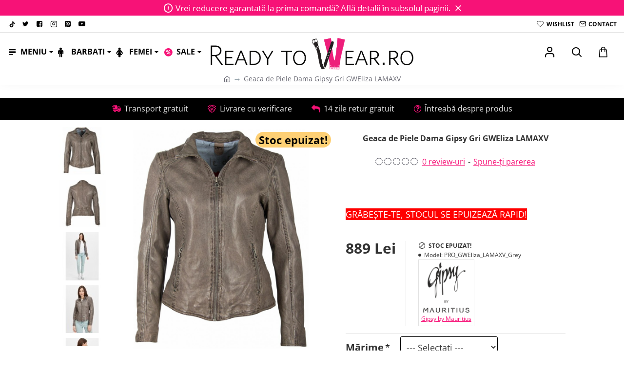

--- FILE ---
content_type: text/html; charset=utf-8
request_url: https://www.readytowear.ro/geaca-de-piele-naturala-dama-gipsy-gri-gweliza-lamaxv
body_size: 92310
content:
<!DOCTYPE html><html
dir="ltr" lang="ro" class="desktop no-touchevents mac chrome chrome131 webkit oc3 store-0 is-guest skin-1 no-language no-currency no-compare route-product-product product-161656 layout-2 desktop-header-active header-desktop-compact header-mobile-1 sticky-default mobile-sticky-default search-page" data-ov="3.0.3.8" data-jv="3.2.0-rc.40-4aeb97d6"><head
typeof="og:website"><meta
charset="UTF-8" /><meta
name="theme-color" content=""><meta
name="viewport" content="width=device-width, initial-scale=1, minimum-scale=1"><meta
http-equiv="X-UA-Compatible" content="IE=edge"><title>Geaca de Piele Dama Gipsy Gri GWEliza LAMAXV</title><base
href="https://www.readytowear.ro/" /><link
rel="alternate" hreflang="ro-ro" href="https://www.readytowear.ro/geaca-de-piele-naturala-dama-gipsy-gri-gweliza-lamaxv" /><link
rel="alternate" hreflang="pl-pl" href="https://www.readytowear.ro/pl-pl/kurtka-skorzana-damska-gipsy-szara-gweliza-lamaxv" /><meta
name="robots" content="index"><meta
name="description" content="Geaca de Piele Naturala Dama Gipsy Gri GWEliza LAMAXV -
Geaca de piele pentru femei Gipsy
Brand: Gipsy
Material: 100% piele naturala (Miel Matrix Veg)
Captuseala: ..." /><meta
name="keywords" content=" geaca piele naturala dama gipsy gri gweliza lamaxv femei geaca piele naturala dama gipsy gri gweliza lamaxv geci jachete geaca piele naturala dama gipsy gri gweliza lamaxv geci piele geaca piele naturala dama gipsy gri gweliza lamaxv imbracaminte geaca p" /><meta
property="fb:app_id" content=""/><meta
property="og:type" content="product"/><meta
property="og:title" content="Geaca de Piele Dama Gipsy Gri GWEliza LAMAXV"/><meta
property="og:url" content="https://www.readytowear.ro/geaca-de-piele-naturala-dama-gipsy-gri-gweliza-lamaxv"/><meta
property="og:image" content="https://www.readytowear.ro/image/cache/data/produse/Gipsy/GWEliza_LAMAXV_Grey/kurtka-skorzana-damska-gipsy-szara-gweliza-lamaxv-161656-600x315w.jpg"/><meta
property="og:image:width" content="600"/><meta
property="og:image:height" content="315"/><meta
property="og:description" content="Geaca de piele pentru femei Gipsy
Brand: Gipsy
Material: 100% piele naturala (Miel Matrix Veg)
Captuseala: Corp: 100% bumbac, Maneci 100% poliester
Geaca de piele cu fermoar si guler tip camasa
Portiuni matlasate pe umeri si in partea inferioara a spatelui
Doua buzunare verticale late"/><meta
name="twitter:card" content="summary"/><meta
name="twitter:site" content="@"/><meta
name="twitter:title" content="Geaca de Piele Dama Gipsy Gri GWEliza LAMAXV"/><meta
name="twitter:image" content="https://www.readytowear.ro/image/cache/data/produse/Gipsy/GWEliza_LAMAXV_Grey/kurtka-skorzana-damska-gipsy-szara-gweliza-lamaxv-161656-200x200w.jpg"/><meta
name="twitter:image:width" content="200"/><meta
name="twitter:image:height" content="200"/><meta
name="twitter:description" content="Geaca de piele pentru femei Gipsy
Brand: Gipsy
Material: 100% piele naturala (Miel Matrix Veg)
Captuseala: Corp: 100% bumbac, Maneci 100% poliester
Geaca de piele cu fermoar si guler tip camasa
Portiuni matlasate pe umeri si in partea inferioara a spatelui
Doua buzunare verticale late"/><link
href="catalog/view/theme/journal3/icons/fonts/icomoon.woff2?v=5c0675f8a2" rel="preload" as="font" type="font/woff2" crossorigin="anonymous"/><link
href="https://fonts.gstatic.com/" rel="preconnect" crossorigin/><link
href="catalog/view/theme/journal3/assets/10007add7179e7005027597512c305b4.css?v=4aeb97d6" rel="preload" as="style"/><link
href="https://www.readytowear.ro/geaca-de-piele-naturala-dama-gipsy-gri-gweliza-lamaxv" rel="canonical" /><link
href="https://www.readytowear.ro/image/catalog/readytowear-favicon.png" rel="icon" /><link
href="https://plus.google.com/" rel="publisher" /> <script src="https://polyfill.io/v3/polyfill.min.js?features=Object.assign%2CIntersectionObserver%2CNodeList.prototype.forEach%2CArray.prototype.forEach%2CElement.prototype.matches%2CElement.prototype.prepend" nomodule></script> <script>window['Journal'] = {"isPopup":false,"isLoginPopup":false,"isRegisterPopup":false,"isQuickviewPopup":false,"isOptionsPopup":false,"isPhone":false,"isTablet":false,"isDesktop":true,"isTouch":false,"isAdmin":false,"isRTL":false,"admin_url":null,"filterScrollTop":true,"filterUrlValuesSeparator":",","performanceCSSDefer":false,"performanceCSSInline":false,"performanceJSDefer":false,"countdownDay":"Zile","countdownHour":"Ore","countdownMin":"Minute","countdownSec":"Secunde","globalPageHideColumnLeftAt":1024,"globalPageHideColumnRightAt":1024,"scrollTop":true,"scrollToTop":false,"notificationHideAfter":5000,"stepperStatus":true,"stepperDecimals":0,"quickviewPageStyleCloudZoomStatus":true,"quickviewPageStyleAdditionalImagesCarousel":true,"quickviewPageStyleAdditionalImagesCarouselStyleSpeed":500,"quickviewPageStyleAdditionalImagesCarouselStyleAutoPlay":false,"quickviewPageStyleAdditionalImagesCarouselStylePauseOnHover":true,"quickviewPageStyleAdditionalImagesCarouselStyleDelay":3000,"quickviewPageStyleAdditionalImagesCarouselStyleLoop":false,"quickviewPageStyleAdditionalImagesHeightAdjustment":5,"quickviewPageStyleProductStockUpdate":false,"quickviewPageStylePriceUpdate":false,"quickviewPageStyleOptionsSelect":"none","quickviewPageStyleButtonsDisplay":"fixed","quickviewText":"Quickview","rippleStatus":false,"rippleSelectors":".btn","mobileHeaderAt":1024,"subcategoriesCarouselStyleSpeed":500,"subcategoriesCarouselStyleAutoPlay":false,"subcategoriesCarouselStylePauseOnHover":true,"subcategoriesCarouselStyleDelay":3000,"subcategoriesCarouselStyleLoop":false,"productPageStyleImageCarouselStyleSpeed":500,"productPageStyleImageCarouselStyleAutoPlay":false,"productPageStyleImageCarouselStylePauseOnHover":true,"productPageStyleImageCarouselStyleDelay":3000,"productPageStyleImageCarouselStyleLoop":false,"productPageStyleCloudZoomStatus":true,"productPageStyleCloudZoomPosition":"inner","productPageStyleOpenThumbInGallery":false,"productPageStyleGalleryThumbToggleStatus":false,"productPageStyleAdditionalImagesCarousel":false,"productPageStyleAdditionalImagesCarouselStyleSpeed":500,"productPageStyleAdditionalImagesCarouselStyleAutoPlay":true,"productPageStyleAdditionalImagesCarouselStylePauseOnHover":true,"productPageStyleAdditionalImagesCarouselStyleDelay":3000,"productPageStyleAdditionalImagesCarouselStyleLoop":false,"productPageStyleAdditionalImagesHeightAdjustment-hold":"","productPageStyleProductStockUpdate":false,"productPageStylePriceUpdate":false,"productPageStyleOptionsSelect":"none","infiniteScrollStatus":false,"infiniteScrollOffset":4,"infiniteScrollLoadPrev":"Incarc\u0103 produsele precedente","infiniteScrollLoadNext":"Incarc\u0103 mai multe produse","infiniteScrollLoading":"Loading...","infiniteScrollNoneLeft":"Ai v\u0103zut toate produsele.","checkoutUrl":"https:\/\/www.readytowear.ro\/index.php?route=checkout\/checkout","header_notice":{"m":56,"c":"b2279050","o":{"cookie":"b2279050","ease":"ease-out","duration":800}},"columnsCount":0,"mobile_header_active":false,"headerMobileHeight":60,"headerMobileStickyStatus":true,"stickyMobileLayout":"default","searchStyleSearchAutoSuggestStatus":true,"searchStyleSearchAutoSuggestDescription":true,"searchStyleSearchAutoSuggestSubCategories":true,"headerMobileTopBarHeight":35,"headerMobileTopBarVisibility":true,"cartDropdown":true,"headerHeight":"","headerMainMenuFullHeightTop":false,"headerMainMenuFullHeightNew":true,"mobileMenu1":false,"mobileMenu2":false,"mobileMenuOn":"","mobileMenuMenus":"menu-1","headerMiniSearchDisplay":"page","stickyStatus":true,"stickyFullHomePadding":false,"stickyFullHomePaddingAll":false,"stickyAt-hold":"","stickyHeightNew":"","headerTopBarHeight":35,"topBarStatus":true,"headerType":"compact","assets":{"countdown":["catalog\/view\/theme\/journal3\/lib\/countdown\/jquery.countdown.min.js?v=4aeb97d6"],"imagezoom":["catalog\/view\/theme\/journal3\/lib\/imagezoom\/imagezoom.min.css?v=4aeb97d6","catalog\/view\/theme\/journal3\/lib\/imagezoom\/jquery.imagezoom.min.js?v=4aeb97d6"],"fancybox":["catalog\/view\/theme\/journal3\/lib\/fancybox\/fancybox.min.css?v=4aeb97d6","catalog\/view\/theme\/journal3\/lib\/fancybox\/fancybox.min.js?v=4aeb97d6"],"masterslider":[],"swiper":["catalog\/view\/theme\/journal3\/lib\/swiper\/swiper.min.css?v=4aeb97d6","catalog\/view\/theme\/journal3\/lib\/swiper\/swiper.min.js?v=4aeb97d6"],"swiper-latest":[],"typeahead":["catalog\/view\/theme\/journal3\/lib\/typeahead\/typeahead.jquery.min.js?v=4aeb97d6"],"smoothscroll":["catalog\/view\/theme\/journal3\/lib\/smoothscroll\/smoothscroll.min.js?v=4aeb97d6"],"datetimepicker":[],"countup":[]}};</script> <script>/* src: catalog/view/theme/journal3/lib/lozad/lozad.min.js */
!function(t,e){"object"==typeof exports&&"undefined"!=typeof module?module.exports=e():"function"==typeof define&&define.amd?define(e):t.lozad=e()}(this,function(){"use strict";var t="undefined"!=typeof document&&document.documentMode,e=function(t){return window&&window[t]},r=["data-iesrc","data-alt","data-src","data-srcset","data-background-image","data-toggle-class"],a={rootMargin:"0px",threshold:0,enableAutoReload:!1,load:function(e){if("picture"===e.nodeName.toLowerCase()){var r=e.querySelector("img"),a=!1;null===r&&(r=document.createElement("img"),a=!0),t&&e.getAttribute("data-iesrc")&&(r.src=e.getAttribute("data-iesrc")),e.getAttribute("data-alt")&&(r.alt=e.getAttribute("data-alt")),a&&e.append(r)}if("video"===e.nodeName.toLowerCase()&&!e.getAttribute("data-src")&&e.children){for(var o=e.children,i=void 0,n=0;n<=o.length-1;n++)(i=o[n].getAttribute("data-src"))&&(o[n].src=i);e.load()}e.getAttribute("data-poster")&&(e.poster=e.getAttribute("data-poster")),e.getAttribute("data-src")&&(e.src=e.getAttribute("data-src")),e.getAttribute("data-srcset")&&e.setAttribute("srcset",e.getAttribute("data-srcset"));var d=",";if(e.getAttribute("data-background-delimiter")&&(d=e.getAttribute("data-background-delimiter")),e.getAttribute("data-background-image"))e.style.backgroundImage="url('"+e.getAttribute("data-background-image").split(d).join("'),url('")+"')";else if(e.getAttribute("data-background-image-set")){var u=e.getAttribute("data-background-image-set").split(d),g=u[0].substr(0,u[0].indexOf(" "))||u[0];g=-1===g.indexOf("url(")?"url("+g+")":g,1===u.length?e.style.backgroundImage=g:e.setAttribute("style",(e.getAttribute("style")||"")+"background-image: "+g+"; background-image: -webkit-image-set("+u+"); background-image: image-set("+u+")")}e.getAttribute("data-toggle-class")&&e.classList.toggle(e.getAttribute("data-toggle-class"))},loaded:function(){}};function o(t){t.setAttribute("data-loaded",!0)}var i=function(t){return"true"===t.getAttribute("data-loaded")},n=function(t){var e=1<arguments.length&&void 0!==arguments[1]?arguments[1]:document;return t instanceof Element?[t]:t instanceof NodeList?t:e.querySelectorAll(t)};return function(){var t,d,u,g=0<arguments.length&&void 0!==arguments[0]?arguments[0]:".lozad",s=1<arguments.length&&void 0!==arguments[1]?arguments[1]:{},c=Object.assign({},a,s),l=c.root,b=c.rootMargin,f=c.threshold,m=c.enableAutoReload,A=c.load,v=c.loaded,h=void 0,p=void 0;e("IntersectionObserver")&&(h=new IntersectionObserver((t=A,d=v,function(e,r){e.forEach(function(e){(0<e.intersectionRatio||e.isIntersecting)&&(r.unobserve(e.target),i(e.target)||(t(e.target),o(e.target),d(e.target)))})}),{root:l,rootMargin:b,threshold:f})),e("MutationObserver")&&m&&(p=new MutationObserver((u=A,function(t){t.forEach(function(t){i(t.target)&&"attributes"===t.type&&-1<r.indexOf(t.attributeName)&&u(t.target)})})));for(var k,y=n(g,l),w=0;w<y.length;w++)(k=y[w]).getAttribute("data-placeholder-background")&&(k.style.background=k.getAttribute("data-placeholder-background"));return{observe:function(){for(var t=n(g,l),e=0;e<t.length;e++)i(t[e])||(h?(p&&m&&p.observe(t[e],{subtree:!0,attributes:!0,attributeFilter:r}),h.observe(t[e])):(A(t[e]),o(t[e]),v(t[e])))},triggerLoad:function(t){i(t)||(A(t),o(t),v(t))},observer:h,mutationObserver:p}}});
/* src: catalog/view/theme/journal3/lib/loadjs/loadjs.min.js */
loadjs=function(){var h=function(){},c={},u={},f={};function o(e,n){if(e){var r=f[e];if(u[e]=n,r)for(;r.length;)r[0](e,n),r.splice(0,1)}}function l(e,n){e.call&&(e={success:e}),n.length?(e.error||h)(n):(e.success||h)(e)}function d(r,t,s,i){var c,o,e=document,n=s.async,u=(s.numRetries||0)+1,f=s.before||h,l=r.replace(/[\?|#].*$/,""),a=r.replace(/^(css|img)!/,"");i=i||0,/(^css!|\.css$)/.test(l)?((o=e.createElement("link")).rel="stylesheet",o.href=a,(c="hideFocus"in o)&&o.relList&&(c=0,o.rel="preload",o.as="style")):/(^img!|\.(png|gif|jpg|svg|webp)$)/.test(l)?(o=e.createElement("img")).src=a:((o=e.createElement("script")).src=r,o.async=void 0===n||n),!(o.onload=o.onerror=o.onbeforeload=function(e){var n=e.type[0];if(c)try{o.sheet.cssText.length||(n="e")}catch(e){18!=e.code&&(n="e")}if("e"==n){if((i+=1)<u)return d(r,t,s,i)}else if("preload"==o.rel&&"style"==o.as)return o.rel="stylesheet";t(r,n,e.defaultPrevented)})!==f(r,o)&&e.head.appendChild(o)}function r(e,n,r){var t,s;if(n&&n.trim&&(t=n),s=(t?r:n)||{},t){if(t in c)throw"LoadJS";c[t]=!0}function i(n,r){!function(e,t,n){var r,s,i=(e=e.push?e:[e]).length,c=i,o=[];for(r=function(e,n,r){if("e"==n&&o.push(e),"b"==n){if(!r)return;o.push(e)}--i||t(o)},s=0;s<c;s++)d(e[s],r,n)}(e,function(e){l(s,e),n&&l({success:n,error:r},e),o(t,e)},s)}if(s.returnPromise)return new Promise(i);i()}return r.ready=function(e,n){return function(e,r){e=e.push?e:[e];var n,t,s,i=[],c=e.length,o=c;for(n=function(e,n){n.length&&i.push(e),--o||r(i)};c--;)t=e[c],(s=u[t])?n(t,s):(f[t]=f[t]||[]).push(n)}(e,function(e){l(n,e)}),r},r.done=function(e){o(e,[])},r.reset=function(){c={},u={},f={}},r.isDefined=function(e){return e in c},r}();
/* src: catalog/view/theme/journal3/js/head.js */
(function(){const documentClassList=document.documentElement.classList;if(Journal['isDesktop']&&(('ontouchstart'in window)||(navigator.maxTouchPoints>0)||(navigator.msMaxTouchPoints>0))){let timeout;document.addEventListener('touchstart',function(){if(timeout){clearTimeout(timeout);}
Journal['isTouch']=true;documentClassList.remove('no-touchevents');documentClassList.add('touchevents');timeout=setTimeout(function(){Journal['isTouch']=false;documentClassList.add('no-touchevents');documentClassList.remove('touchevents');},400);});}
if(!(function(){const flex=document.createElement('div');flex.style.display='flex';flex.style.flexDirection='column';flex.style.rowGap='1px';flex.appendChild(document.createElement('div'));flex.appendChild(document.createElement('div'));document.documentElement.appendChild(flex);const isSupported=flex.scrollHeight===1;flex.parentNode.removeChild(flex);return isSupported;})()){documentClassList.add('no-flexbox-gap');}
document.addDelegatedEventListener=function(eventName,elementSelector,handler){document.addEventListener(eventName,function(e){for(let target=e.target;target&&target!==this;target=target.parentNode){if(target.matches(elementSelector)){handler.call(target,e);break;}}},false);}
if(Journal['isDesktop']&&documentClassList.contains('safari')&&!documentClassList.contains('ipad')&&navigator.maxTouchPoints&&navigator.maxTouchPoints>2){window.fetch('index.php?route=journal3/journal3/device_detect',{method:'POST',body:'device=ipad',headers:{'Content-Type':'application/x-www-form-urlencoded'}}).then(function(data){return data.json();}).then(function(data){if(data.response.reload){window.location.reload();}});}
if(Journal['isDesktop']){if(window.localStorage.getItem('j-editor')!=='hidden'){documentClassList.add('admin-bar-visible');}}})();(function(){if(Journal['isPopup']){return;}
const documentClassList=document.documentElement.classList;if(Journal['mobile_header_active']||!Journal['cartDropdown']){document.addEventListener('DOMContentLoaded',function(){const wrapper=document.querySelector('.mobile-cart-content-wrapper');const cart_content=document.querySelector('.cart-content > ul');const cart=document.querySelector('#cart');if(wrapper&&cart_content){wrapper.appendChild(cart_content);cart.classList.remove('dropdown');const trigger=document.querySelector('#cart > a');trigger.removeAttribute('data-toggle');trigger.setAttribute('data-off-canvas','mobile-cart-content-container');}});}
if(Journal['mobile_header_active']){return;}
const wrappers=['search','cart','logo','language','currency'];const mobileHeaderMedia=window.matchMedia('(max-width: '+Math.max(parseInt(Journal['mobileHeaderAt'],10),540)+'px)');function callback(){const event=document.createEvent('CustomEvent');if(mobileHeaderMedia.matches){mobileClasses();mobileHeader();mobileCart();event.initEvent('JournalMobileHeaderActive');}else{desktopClasses();desktopHeader();desktopCart();event.initEvent('JournalDesktopHeaderActive');}
document.dispatchEvent(event);}
mobileHeaderMedia.addListener(callback);if(mobileHeaderMedia.matches){mobileClasses();}
if(mobileHeaderMedia.matches){document.addEventListener('DOMContentLoaded',function(){callback();});}
function mobileClasses(){documentClassList.add('mobile-header-active');documentClassList.remove('desktop-header-active');}
function desktopClasses(){documentClassList.add('desktop-header-active');documentClassList.remove('mobile-header-active');}
function mobileHeader(){Object.keys(wrappers).forEach(function(k){const element=document.querySelector('#'+wrappers[k]);const wrapper=document.querySelector('.mobile-'+wrappers[k]+'-wrapper');if(element&&wrapper){wrapper.appendChild(element);}});const search=document.querySelector('#search');const cart=document.querySelector('#cart');if(search&&(Journal['searchStyle']==='full')){search.classList.remove('full-search');search.classList.add('mini-search');}
if(cart&&(Journal['cartStyle']==='full')){cart.classList.remove('full-cart');cart.classList.add('mini-cart');}
if(cart&&Journal['cartDropdown']){cart.classList.remove('dropdown');const trigger=document.querySelector('#cart > a');trigger.removeAttribute('data-toggle');trigger.setAttribute('data-off-canvas','mobile-cart-content-container');}}
function desktopHeader(){Object.keys(wrappers).forEach(function(k){const element=document.querySelector('#'+wrappers[k]);const wrapper=document.querySelector('.desktop-'+wrappers[k]+'-wrapper');if(element&&wrapper){wrapper.appendChild(element);}});const search=document.querySelector('#search');const cart=document.querySelector('#cart');if(search&&(Journal['searchStyle']==='full')){search.classList.remove('mini-search');search.classList.add('full-search');}
if(cart&&(Journal['cartStyle']==='full')){cart.classList.remove('mini-cart');cart.classList.add('full-cart');}
if(cart&&Journal['cartDropdown']){cart.classList.add('dropdown');const trigger=document.querySelector('#cart > a');trigger.setAttribute('data-toggle','dropdown');trigger.removeAttribute('data-off-canvas');}
documentClassList.remove('mobile-cart-content-container-open');documentClassList.remove('mobile-main-menu-container-open');documentClassList.remove('mobile-filter-container-open');documentClassList.remove('mobile-overlay');}
function mobileCart(){const wrapper=document.querySelector('.mobile-cart-content-wrapper');const cart_content=document.querySelector('.cart-content > ul');if(wrapper&&cart_content){wrapper.appendChild(cart_content);}}
function desktopCart(){const wrapper=document.querySelector('#cart-content');const cart_content=document.querySelector('.mobile-cart-content-wrapper > ul');if(wrapper&&cart_content){wrapper.appendChild(cart_content);}}})();(function(){if(Journal['isPopup']){return;}
if(!Journal['mobileMenuOn']){return;}
const documentClassList=document.documentElement.classList;const mobileMenuMedia=window.matchMedia('(max-width: '+Math.max(parseInt(Journal['mobileMenuOn'],10),540)+'px)');let selectors;let classes=['mobile-menu-active'];if(Journal['mobileMenuMenus']==='menu-1'){selectors='#main-menu';classes.push('mobile-menu-1-active');}else if(Journal['mobileMenuMenus']==='menu-2'){selectors='#main-menu-2';classes.push('mobile-menu-2-active');}else{selectors='#main-menu, #main-menu-2';classes.push('mobile-menu-1-active');classes.push('mobile-menu-2-active');}
function callback(){if(mobileMenuMedia.matches){const wrapper=document.querySelector('.desktop-mobile-main-menu-wrapper');const contents=document.querySelectorAll(selectors);if(wrapper&&contents.length){contents.forEach(function(content){wrapper.appendChild(content);content.querySelectorAll('template').forEach(function(element){Journal.template(element);});content.querySelectorAll('.main-menu .dropdown-toggle').forEach(function(element){element.classList.remove('dropdown-toggle');element.classList.add('collapse-toggle');element.removeAttribute('data-toggle');});content.querySelectorAll('.main-menu .dropdown-menu').forEach(function(element){element.classList.remove('dropdown-menu');element.classList.remove('j-dropdown');element.classList.add('collapse');});content.classList.add('accordion-menu');});Journal.lazy();}
classes.forEach(function(cls){documentClassList.add(cls);});}else{const wrapper=document.querySelector('.desktop-main-menu-wrapper');const contents=document.querySelectorAll(selectors);if(wrapper&&contents.length){contents.forEach(function(content){wrapper.appendChild(content);content.querySelectorAll('.main-menu .collapse-toggle').forEach(function(element){element.classList.add('dropdown-toggle');element.classList.remove('collapse-toggle');element.setAttribute('data-toggle','dropdown-hover');});content.querySelectorAll('.main-menu .collapse').forEach(function(element){element.classList.add('dropdown-menu');element.classList.add('j-dropdown');element.classList.remove('collapse');});content.classList.remove('accordion-menu');});const $mm1=document.querySelector('#main-menu');const $mm2=document.querySelector('#main-menu-2');if($mm1&&$mm2){wrapper.insertBefore($mm1,$mm2);}}
documentClassList.remove('desktop-mobile-main-menu-container-open');documentClassList.remove('mobile-overlay');classes.forEach(function(cls){documentClassList.remove(cls);});}}
mobileMenuMedia.addListener(callback);if(mobileMenuMedia.matches){classes.forEach(function(cls){documentClassList.add(cls);});}
if(mobileMenuMedia.matches){document.addEventListener('DOMContentLoaded',function(){callback();});}})();(function(){if(Journal['isPopup']){return;}
const documentClassList=document.documentElement.classList;Journal['globalPageHideColumnLeftAt']=Math.max(+Journal['globalPageHideColumnLeftAt']||0,100);Journal['globalPageHideColumnRightAt']=Math.max(+Journal['globalPageHideColumnRightAt']||0,100);const columnMedias={left:window.matchMedia('(max-width: '+Journal['globalPageHideColumnLeftAt']+'px)'),right:window.matchMedia('(max-width: '+Journal['globalPageHideColumnRightAt']+'px)')}
function callback(){Object.keys(columnMedias).forEach(function(key){if(columnMedias[key].matches){documentClassList.add(key+'-column-disabled');mobileFilter(key);}else{documentClassList.remove(key+'-column-disabled');desktopFilter(key);}});}
Object.keys(columnMedias).forEach(function(key){if(columnMedias[key].matches){documentClassList.add(key+'-column-disabled');}
columnMedias[key].addListener(callback);});document.addEventListener('DOMContentLoaded',function(){callback();});function mobileFilter(column){const element=document.querySelector('#column-'+column+' #filter');const wrapper=document.querySelector('.mobile-filter-wrapper');if(element&&wrapper){documentClassList.add('mobile-filter-active');wrapper.appendChild(element);}}
function desktopFilter(column){const element=document.querySelector('#filter');const wrapper=document.querySelector('#column-'+column+' .desktop-filter-wrapper');if(element&&wrapper){documentClassList.remove('mobile-filter-active');documentClassList.remove('mobile-filter-container-open');wrapper.appendChild(element);}}})();(function(){const style=document.createElement('style');const documentClassList=document.documentElement.classList;document.head.appendChild(style);if(Journal['popup']){if(localStorage.getItem('p-'+Journal['popup']['c'])){document.addEventListener('DOMContentLoaded',function(){document.querySelector('.popup-wrapper').remove();});}else{if(Journal['popup']['o']['showAfter']){setTimeout(function(){documentClassList.add('popup-open','popup-center');},Journal['popup']['o']['showAfter']);}else{documentClassList.add('popup-open','popup-center');}
if(Journal['popup']['o']['hideAfter']){setTimeout(function(){documentClassList.remove('popup-open','popup-center');},Journal['popup']['o']['hideAfter']);}}}
document.addEventListener('click',function(e){if(e.target.matches('.popup-close, .popup-bg-closable, .btn-popup:not([href])')){const $popup_wrapper=document.querySelector('.popup-wrapper');const $checkbox=document.querySelector('.popup-wrapper .popup-footer input[type="checkbox"]');const options=$popup_wrapper.dataset.options?JSON.parse($popup_wrapper.dataset.options):null;if($checkbox&&options&&options.cookie){if($checkbox.checked){localStorage.setItem('p-'+options.cookie,'1');}else{localStorage.removeItem('p-'+options.cookie);}}
documentClassList.remove('popup-open','popup-center','popup-iframe-loaded');setTimeout(function(){$popup_wrapper.remove();},500);}});document.addEventListener('keydown',function(e){if(e.key==='Escape'){const $popup_wrapper=document.querySelector('.popup-wrapper');const $checkbox=document.querySelector('.popup-wrapper .popup-footer input[type="checkbox"]');const options=$popup_wrapper.dataset.options?JSON.parse($popup_wrapper.dataset.options):null;if($checkbox&&options&&options.cookie){if($checkbox.checked){localStorage.setItem('p-'+options.cookie,'1');}else{localStorage.removeItem('p-'+options.cookie);}}
documentClassList.remove('popup-open','popup-center');setTimeout(function(){$popup_wrapper.remove();},500);}});if(Journal['notification']){if(localStorage.getItem('n-'+Journal['notification']['c'])){style.sheet.insertRule('.module-notification-'+Journal['notification']['m']+'{ display:none !important }');}}
document.addEventListener('click',function(e){if(e.target.matches('.notification-close')){const $this=$(e.target);const height=$this.parent().outerHeight();$this.parent().next('div').css('margin-top',-height);$('.removed').removeClass('removed');$this.parent().addClass('fade-out').on('transitionend MSTransitionEnd webkitTransitionEnd oTransitionEnd',function(){$(this).next('div').addClass('removed').css('margin-top','');$(this).remove();});if(e.target.parentNode.classList.contains('module-notification')){localStorage.setItem('n-'+Journal['notification']['c'],'1');}}});if(Journal['header_notice']){if(localStorage.getItem('hn-'+Journal['header_notice']['c'])){style.sheet.insertRule('.module-header_notice-'+Journal['header_notice']['m']+'{ display:none !important }');}}
document.addDelegatedEventListener('click','.header-notice-close-button button',function(e){const $el=this.closest('.module-header_notice');const options=JSON.parse($el.dataset.options||'{}');if(options['cookie']){localStorage.setItem('hn-'+options['cookie'],'1');}
$el.style.height=$el.offsetHeight+'px';$el.style.transitionProperty='height';$el.style.transitionDuration=parseInt(Journal['header_notice']['o']['duration'])+'ms';$el.style.transitionTimingFunction=Journal['header_notice']['o']['ease'];$el.getClientRects();$el.style.height=0;document.documentElement.style.setProperty('--header-notice-height',0);});if(Journal['layout_notice']){if(localStorage.getItem('ln-'+Journal['layout_notice']['c'])){style.sheet.insertRule('.module-layout_notice-'+Journal['layout_notice']['m']+'{ display:none !important }');}}
document.addDelegatedEventListener('click','.layout-notice-close-button button',function(e){const $el=this.closest('.module-layout_notice');const options=JSON.parse($el.dataset.options||'{}');if(options['cookie']){localStorage.setItem('ln-'+options['cookie'],'1');}
$el.style.height=$el.offsetHeight+'px';$el.style.transitionProperty='height';$el.style.transitionDuration=parseInt(Journal['layout_notice']['o']['duration'])+'ms';$el.style.transitionTimingFunction=Journal['layout_notice']['o']['ease'];$el.getClientRects();$el.style.height=0;});})();(function(){Journal.load=function(urls,bundle,success){if(loadjs.isDefined(bundle)){loadjs.ready(bundle,{success:success});}else{loadjs(urls,bundle,{async:false,before:function(path,el){document.head.prepend(el);return false;},success:success});}};Journal.lazy=function(name,selector,options){window['__journal_lazy']=window['__journal_lazy']||{};if(arguments.length){window['__journal_lazy'][name]=lozad(selector,options);window['__journal_lazy'][name].observe();}else{Object.entries(window['__journal_lazy']).forEach(function(entry){entry[1].observe();});}};Journal.template=function(el){if(el.attributes.length){const div=document.createElement('div');div.innerHTML=el.innerHTML;for(let i=0;i<el.attributes.length;i++){div.setAttribute(el.attributes[i].name,el.attributes[i].value);}
el.parentNode.replaceChild(div,el);}else{const child=el.content.firstElementChild.cloneNode(true);el.parentNode.replaceChild(child,el);}
el.querySelectorAll('template').forEach(function(el){Journal.template(el);});};})();(function(){const classList=document.documentElement.classList;let stickyPos=0;function updateStickyPos(){if(classList.contains('desktop-header-active')){if(!Journal['headerMainMenuFullHeight']){const megaMenu=document.querySelector('.main-menu-item.mega-menu');if(megaMenu){megaMenu.style.setProperty('--item-height',megaMenu.offsetHeight);}}
if(classList.contains('sticky-default')){stickyPos=document.querySelector('.top-bar').offsetHeight;}else if(classList.contains('sticky-menu')){stickyPos=document.querySelector('.top-bar').offsetHeight+document.querySelector('.mid-bar').offsetHeight;}}else{stickyPos=document.querySelector('.mobile-top-bar').offsetHeight;}
const $hn=document.querySelector('.module-header_notice');if($hn&&$hn.offsetHeight){stickyPos+=$hn.offsetHeight;document.documentElement.style.setProperty('--header-notice-height',$hn.offsetHeight+'px');}}
if(Journal['stickyStatus']){document.addEventListener('JournalDesktopHeaderActive',function(e){updateStickyPos();});document.addEventListener('JournalMobileHeaderActive',function(e){updateStickyPos();});document.addEventListener('DOMContentLoaded',function(){updateStickyPos();});}
let scrollY=window.scrollY;let scrollDirection='';document.addEventListener('scroll',function(){let currentDirection='';if(window.scrollY>100&&window.scrollY>scrollY){currentDirection='down';}else if(window.scrollY>=(document.body.clientHeight-window.innerHeight)){currentDirection='down';}else{currentDirection='up';}
if(currentDirection!==scrollDirection){document.documentElement.setAttribute('data-scroll',currentDirection);}
if(classList.contains('mac')&&window.innerWidth>window.document.body.clientWidth&&scrollY>0){classList.add('mac-scroll');}
if(Journal['stickyStatus']){const stickyClass=classList.contains('desktop-header-active')?'header-sticky':'mobile-sticky';if(window.scrollY>stickyPos){classList.add(stickyClass);}else{classList.remove(stickyClass);}}
scrollY=window.scrollY;scrollDirection=currentDirection;});document.addEventListener('DOMContentLoaded',function(){if(classList.contains('mac')&&window.innerWidth>window.document.body.clientWidth){classList.add('mac-scroll');}});})();(function(){if(Journal['isPopup']){return;}
if(Journal['isDesktop']){Journal.dropdownOffset=function(){const mainMenu=document.querySelectorAll('header [id*="main-menu"]');const dropdown=document.querySelectorAll('header [id*="main-menu"] > .j-menu > .dropdown');const megaMenu=document.querySelectorAll('header [id*="main-menu"] > .j-menu > .mega-menu');const megaMenuFull=document.querySelectorAll('header [id*="main-menu"] > .j-menu > .menu-fullwidth');let midBar=document.querySelector('header .mid-bar').getBoundingClientRect().right;mainMenu.forEach(function(el){el.onscroll=function(e){el.style.setProperty('--scroll-offset',el.scrollLeft*(Journal['isRTL']?-1:1)+'px');}
dropdown.forEach(function(el){el.style.setProperty('--element-offset',(Journal['isRTL']?midBar-el.getBoundingClientRect().right:el.offsetLeft)+'px');el.style.setProperty('--element-width',el.clientWidth+'px');el.style.setProperty('--element-height',el.clientHeight+'px');});megaMenu.forEach(function(el){el.style.setProperty('--mega-menu-top-offset',el.getBoundingClientRect().top+'px');});megaMenuFull.forEach(function(el){el.style.setProperty('--mega-menu-full-offset',(Journal['isRTL']?window.innerWidth-el.getBoundingClientRect().right:el.getBoundingClientRect().left)+'px');});});}
window.addEventListener('resize',Journal['dropdownOffset']);document.addEventListener('DOMContentLoaded',Journal['dropdownOffset']);}
Journal.mobileDropdownOffset=function(){const mobileSecondaryMenu=document.querySelector('.mobile-secondary-menu');if(mobileSecondaryMenu){const mobileMenu=document.querySelectorAll('.mobile-secondary-menu .top-menu');const mobileDropdown=document.querySelectorAll('.mobile-secondary-menu .top-menu > .j-menu > .dropdown');const mobileMenuRight=document.querySelector('.mobile-secondary-menu').getBoundingClientRect().right;mobileMenu.forEach(function(el){el.onscroll=function(e){el.style.setProperty('--scroll-offset',el.scrollLeft*(Journal['isRTL']?-1:1)+'px');}
mobileDropdown.forEach(function(el){el.style.setProperty('--element-offset',(Journal['isRTL']?mobileMenuRight-el.getBoundingClientRect().right:el.offsetLeft)+'px');el.style.setProperty('--element-width',el.clientWidth+'px');el.style.setProperty('--element-height',el.clientHeight+'px');});});}}
window.addEventListener('resize',Journal['mobileDropdownOffset']);document.addEventListener('DOMContentLoaded',Journal['mobileDropdownOffset']);Journal.mobileSearch=function(){const mobile1=document.querySelector('.mobile-header.mobile-1');if(mobile1){let mobileHeight=mobile1.clientHeight;mobile1.style.setProperty('--mobile-1-height',mobileHeight+'px');const miniSearch=document.querySelectorAll('.mobile-header.mobile-1 .mini-search #search');miniSearch.forEach(function(el){el.style.setProperty('--element-offset',el.offsetLeft+'px');el.style.setProperty('--element-width',el.clientWidth+'px');});}}
window.addEventListener('resize',Journal['mobileSearch']);document.addEventListener('DOMContentLoaded',Journal['mobileSearch']);})();(function(){if(Journal['isPopup']){return;}
Journal.tableScroll=function(){document.querySelectorAll('.table-responsive').forEach(function(el){if(el.scrollWidth>el.clientWidth){el.classList.add('table-scroll');}else{el.classList.remove('table-scroll');}});}
window.addEventListener('resize',Journal['tableScroll']);document.addEventListener('DOMContentLoaded',Journal['tableScroll']);})();</script> <link
href="catalog/view/theme/journal3/assets/10007add7179e7005027597512c305b4.css?v=4aeb97d6" type="text/css" rel="stylesheet" media="screen" /> <script>performance.mark('css');</script> <style data-id="icons">@font-face{font-family:'icomoon';src:url('catalog/view/theme/journal3/icons/fonts/icomoon.woff2?v=5c0675f8a2') format('woff2'),url('catalog/view/theme/journal3/icons/fonts/icomoon.woff?v=5c0675f8a2') format('woff'),url('catalog/view/theme/journal3/icons/fonts/icomoon.ttf?v=5c0675f8a2') format('truetype'),url('catalog/view/theme/journal3/icons/fonts/icomoon.svg?v=5c0675f8a2') format('svg');font-weight:400;font-style:normal;font-display:block}.icon{font-family:'icomoon' !important;speak:never;font-style:normal;font-weight:400;font-variant:normal;text-transform:none;line-height:1;-webkit-font-smoothing:antialiased;-moz-osx-font-smoothing:grayscale}</style><style data-id="google-fonts">@font-face{font-family:'Open Sans';font-style:normal;font-weight:400;font-stretch:normal;font-display:swap;src:url(https://fonts.gstatic.com/s/opensans/v44/memSYaGs126MiZpBA-UvWbX2vVnXBbObj2OVZyOOSr4dVJWUgsjZ0B4uaVI.woff2) format('woff2')}@font-face{font-family:'Open Sans';font-style:normal;font-weight:700;font-stretch:normal;font-display:swap;src:url(https://fonts.gstatic.com/s/opensans/v44/memSYaGs126MiZpBA-UvWbX2vVnXBbObj2OVZyOOSr4dVJWUgsg-1x4uaVI.woff2) format('woff2')}</style><style data-id="variables">:root { --j-accent: rgba(247, 18, 119, 1); --j-accent-2: rgba(247, 18, 119, 1); --j-background: rgba(255, 255, 255, 1); --j-background-darker: rgba(238, 238, 238, 1); --j-background-lighter: rgba(248, 248, 248, 1); --j-background-shade: rgba(240, 242, 245, 1); --j-border: rgba(226, 226, 226, 1); --j-dark: rgba(0, 0, 0, 1); --j-dark-2: rgba(0, 0, 0, 1); --j-fire: rgba(247, 18, 119, 1); --j-foreground: rgba(0, 0, 0, 1); --j-foreground-light: rgba(230, 230, 230, 1); --j-foreground-lighter: rgba(255, 255, 255, 1); --j-gold: rgba(254, 208, 117, 1); --j-gray: rgba(105, 105, 115, 1); --j-neutral: rgba(139, 145, 152, 1); --j-pastel-1: rgba(143, 157, 166, 1); --j-pastel-2: rgba(255, 255, 255, 1); --j-pastel-3: rgba(255, 255, 255, 1); --j-pastel-4: rgba(232, 223, 216, 1); --j-success: rgba(80, 173, 85, 1); --j-transparent: rgba(0, 0, 0, 0) }</style><style data-id="settings">.blog-post .post-details .post-stats{white-space:nowrap;overflow-x:auto;overflow-y:hidden;color:rgba(105,105,115,1);margin-top:15px;margin-bottom:35px}.blog-post .post-details .post-stats .p-category{flex-wrap:nowrap;display:inline-flex}.mobile .blog-post .post-details .post-stats{overflow-x:scroll}.blog-post .post-details .post-stats::-webkit-scrollbar{-webkit-appearance:none;height:1px;height:2px;width:2px}.blog-post .post-details .post-stats::-webkit-scrollbar-track{background-color:#fff;background-color:rgba(238,238,238,1)}.blog-post .post-details .post-stats::-webkit-scrollbar-thumb{background-color:#999;background-color:rgba(247,18,119,1)}.blog-post .post-details .post-stats .p-posted{display:inline-flex}.blog-post .post-details .post-stats .p-author{display:inline-flex}.blog-post .post-details .p-date{display:inline-flex}.blog-post .post-details .p-date-image{top:0;left:0;right:auto;bottom:auto}.p-date-image{color:rgba(255,255,255,1);font-weight:700;background-color:rgba(247,18,119,1);--background-color:rgba(247,18,119,1);margin:7px}.blog-post .post-details .post-stats .p-comment{display:inline-flex}.blog-post .post-details .post-stats .p-view{display:inline-flex}.post-details{padding-bottom:20px}.post-content>p{margin-bottom:10px}.post-content{font-size:16px;column-count:initial;column-gap:50px;column-rule-style:none}.post-image{display:block;text-align:left;float:none}.post-image img{box-shadow:0 5px 35px -5px rgba(0,0,0,.07)}.blog-post .tags{margin-top:15px;justify-content:flex-start;font-size:14px;font-weight:700;justify-content:flex-start}.blog-post .tags a,.blog-post .tags-title{margin-right:8px;margin-bottom:8px}.blog-post .tags b{display:none}.blog-post .tags a{border-radius:10px;padding-right:8px;padding-left:8px;background-color:rgba(0,0,0,1);--background-color:rgba(0,0,0,1)}.blog-post .tags a,.blog-post .tags a:visited{font-size:14px;color:rgba(230,230,230,1);font-weight:400;text-decoration:none;-webkit-text-decoration:none}.no-touchevents .blog-post .tags a:hover{color:rgba(255,255,255,1);background-color:rgba(247,18,119,1);--background-color:rgba(247,18,119,1)}.post-comments{margin-top:20px}.post-comment{margin-bottom:30px;padding-bottom:15px;border-width:0;border-bottom-width:1px;border-style:solid}.post-reply{margin-top:15px;margin-left:60px;padding-top:20px;border-width:0;border-top-width:1px;border-style:solid}.user-avatar{display:none;margin-right:15px;border-radius:50%}.module-blog_comments .side-image{display:none}.post-comment .user-name{font-size:18px;font-weight:700}.post-comment .user-data div{font-size:12px}.post-comment .user-site:before{left:-1px}.blog-post .has-error{color:rgba(247,18,119,1) !important}.blog-post .form-group{--form-label-width:100%}.blog-post .form-group .control-label{justify-content:flex-start}.blog-post .has-error .form-control,.blog-post .has-error .g-recaptcha iframe{border-color:rgba(247,18,119,1) !important}.blog-post .required .control-label:after,.blog-post .required .control-label:before,.blog-post .required .control-label+div:before{color:rgba(0,0,0,1)}.blog-post .form-group,.blog-post .form-horizontal .form-group{margin-bottom:5px}.blog-post .required.has-error .control-label:after,.blog-post .required.has-error .control-label+div:before{color:rgba(247,18,119,1) !important}.blog-post input.form-control{font-family:'Open Sans' !important;font-weight:400 !important;font-size:18px !important;background-color:rgba(255,255,255,1) !important;--background-color:rgba(255,255,255,1) !important;padding:ALL !important;border-width:1px !important;border-style:solid !important;border-color:rgba(0,0,0,1) !important;border-radius:3px !important}.blog-post input.form-control:focus,.blog-post input.form-control:active{border-color:rgba(247,18,119,1) !important}.no-touchevents .blog-post input.form-control:hover{box-shadow:0 5px 35px -5px rgba(0,0,0,.07)}.blog-post input.form-control:focus{box-shadow:inset 0 0 5px rgba(0,0,0,.1) !important}.blog-post textarea.form-control{font-family:'Open Sans' !important;font-weight:400 !important;font-size:18px !important;background-color:rgba(255,255,255,1) !important;--background-color:rgba(255,255,255,1) !important;padding:ALL !important;border-width:1px !important;border-style:solid !important;border-color:rgba(0,0,0,1) !important;border-radius:3px !important}.blog-post textarea.form-control:focus,.blog-post textarea.form-control:active{border-color:rgba(247,18,119,1) !important}.no-touchevents .blog-post textarea.form-control:hover{box-shadow:0 5px 35px -5px rgba(0,0,0,.07)}.blog-post textarea.form-control:focus{box-shadow:inset 0 0 5px rgba(0,0,0,.1) !important}.blog-post select.form-control{font-family:'Open Sans' !important;font-weight:400 !important;font-size:18px !important;background-color:rgba(255,255,255,1) !important;--background-color:rgba(255,255,255,1) !important;padding:ALL !important;border-width:1px !important;border-style:solid !important;border-color:rgba(0,0,0,1) !important;border-radius:3px !important;max-width:200px}.blog-post select.form-control:focus,.blog-post select.form-control:active{border-color:rgba(247,18,119,1) !important}.no-touchevents .blog-post select.form-control:hover{box-shadow:0 5px 35px -5px rgba(0,0,0,.07)}.blog-post select.form-control:focus{box-shadow:inset 0 0 5px rgba(0,0,0,.1) !important}.blog-post .radio{width:100%}.blog-post .checkbox,.blog-post .checkbox-inline{width:100%}.blog-post .input-group .input-group-btn .btn,.blog-post .input-group .input-group-btn .btn:visited{font-size:14px;color:rgba(255,255,255,1);font-weight:400;text-transform:uppercase;letter-spacing:1px}.no-touchevents .blog-post .input-group .input-group-btn .btn:hover{color:rgba(255,255,255,1) !important;background-color:rgba(247,18,119,1);--background-color:rgba(247,18,119,1);box-shadow:0 10px 40px rgba(0,0,0,.15)}.blog-post .input-group .input-group-btn .btn:active,.no-touchevents .blog-post .input-group .input-group-btn .btn:hover:active{color:rgba(255,255,255,1) !important}.blog-post .input-group .input-group-btn .btn{--focus-color:rgba(255,255,255,1) !important;background-color:rgba(247,18,119,1);--background-color:rgba(247,18,119,1);border-width:1px;border-color:rgba(247,18,119,1);padding:15px;padding-right:20px;padding-left:20px;border-radius:3px !important;min-width:35px}.blog-post .input-group .input-group-btn .btn:active,.no-touchevents .blog-post .input-group .input-group-btn .btn:hover:active,.blog-post .input-group .input-group-btn .btn:focus:active,.no-touchevents .blog-post .input-group .input-group-btn .btn:focus:hover:active{background-color:rgba(215,70,58,1);--background-color:rgba(215,70,58,1)}.blog-post .input-group .input-group-btn .btn:focus,.blog-post .input-group .input-group-btn .btn[disabled]{background-color:rgba(215,70,58,1) !important;--background-color:rgba(215,70,58,1) !important}.blog-post .input-group .input-group-btn .btn:active,.no-touchevents .blog-post .input-group .input-group-btn .btn:hover:active,.blog-post .input-group .input-group-btn .btn:focus:active{box-shadow:inset 0 0 5px rgba(0,0,0,.1)}.blog-post .input-group .input-group-btn .btn:focus{box-shadow:inset 0 0 5px rgba(0,0,0,.1)}.blog-post .input-group .input-group-btn .btn.btn.disabled:after{font-size:20px}.blog-post .input-group .input-group-btn .btn,.blog-post .input-group input.form-control,.blog-post .input-group .stepper{min-height:35px}.blog-post .input-group .input-group-btn .btn+.btn{margin-left:5px}.blog-post .product-option-file .btn i:before{content:'\ebd8' !important;font-family:icomoon !important}.blog-post .product-option-file .control-label+button{max-width:max-content}.reply-form .has-error{color:rgba(247,18,119,1) !important}.reply-form .form-group{--form-label-width:100%}.reply-form .form-group .control-label{justify-content:flex-start}.reply-form .has-error .form-control,.reply-form .has-error .g-recaptcha iframe{border-color:rgba(247,18,119,1) !important}.reply-form .required .control-label:after,.reply-form .required .control-label:before,.reply-form .required .control-label+div:before{color:rgba(0,0,0,1)}.reply-form .form-group,.reply-form .form-horizontal .form-group{margin-bottom:5px}.reply-form .required.has-error .control-label:after,.reply-form .required.has-error .control-label+div:before{color:rgba(247,18,119,1) !important}.reply-form input.form-control{font-family:'Open Sans' !important;font-weight:400 !important;font-size:18px !important;background-color:rgba(255,255,255,1) !important;--background-color:rgba(255,255,255,1) !important;padding:ALL !important;border-width:1px !important;border-style:solid !important;border-color:rgba(0,0,0,1) !important;border-radius:3px !important}.reply-form input.form-control:focus,.reply-form input.form-control:active{border-color:rgba(247,18,119,1) !important}.no-touchevents .reply-form input.form-control:hover{box-shadow:0 5px 35px -5px rgba(0,0,0,.07)}.reply-form input.form-control:focus{box-shadow:inset 0 0 5px rgba(0,0,0,.1) !important}.reply-form textarea.form-control{font-family:'Open Sans' !important;font-weight:400 !important;font-size:18px !important;background-color:rgba(255,255,255,1) !important;--background-color:rgba(255,255,255,1) !important;padding:ALL !important;border-width:1px !important;border-style:solid !important;border-color:rgba(0,0,0,1) !important;border-radius:3px !important}.reply-form textarea.form-control:focus,.reply-form textarea.form-control:active{border-color:rgba(247,18,119,1) !important}.no-touchevents .reply-form textarea.form-control:hover{box-shadow:0 5px 35px -5px rgba(0,0,0,.07)}.reply-form textarea.form-control:focus{box-shadow:inset 0 0 5px rgba(0,0,0,.1) !important}.reply-form select.form-control{font-family:'Open Sans' !important;font-weight:400 !important;font-size:18px !important;background-color:rgba(255,255,255,1) !important;--background-color:rgba(255,255,255,1) !important;padding:ALL !important;border-width:1px !important;border-style:solid !important;border-color:rgba(0,0,0,1) !important;border-radius:3px !important;max-width:200px}.reply-form select.form-control:focus,.reply-form select.form-control:active{border-color:rgba(247,18,119,1) !important}.no-touchevents .reply-form select.form-control:hover{box-shadow:0 5px 35px -5px rgba(0,0,0,.07)}.reply-form select.form-control:focus{box-shadow:inset 0 0 5px rgba(0,0,0,.1) !important}.reply-form .radio{width:100%}.reply-form .checkbox,.reply-form .checkbox-inline{width:100%}.reply-form .input-group .input-group-btn .btn,.reply-form .input-group .input-group-btn .btn:visited{font-size:14px;color:rgba(255,255,255,1);font-weight:400;text-transform:uppercase;letter-spacing:1px}.no-touchevents .reply-form .input-group .input-group-btn .btn:hover{color:rgba(255,255,255,1) !important;background-color:rgba(247,18,119,1);--background-color:rgba(247,18,119,1);box-shadow:0 10px 40px rgba(0,0,0,.15)}.reply-form .input-group .input-group-btn .btn:active,.no-touchevents .reply-form .input-group .input-group-btn .btn:hover:active{color:rgba(255,255,255,1) !important}.reply-form .input-group .input-group-btn .btn{--focus-color:rgba(255,255,255,1) !important;background-color:rgba(247,18,119,1);--background-color:rgba(247,18,119,1);border-width:1px;border-color:rgba(247,18,119,1);padding:15px;padding-right:20px;padding-left:20px;border-radius:3px !important;min-width:35px}.reply-form .input-group .input-group-btn .btn:active,.no-touchevents .reply-form .input-group .input-group-btn .btn:hover:active,.reply-form .input-group .input-group-btn .btn:focus:active,.no-touchevents .reply-form .input-group .input-group-btn .btn:focus:hover:active{background-color:rgba(215,70,58,1);--background-color:rgba(215,70,58,1)}.reply-form .input-group .input-group-btn .btn:focus,.reply-form .input-group .input-group-btn .btn[disabled]{background-color:rgba(215,70,58,1) !important;--background-color:rgba(215,70,58,1) !important}.reply-form .input-group .input-group-btn .btn:active,.no-touchevents .reply-form .input-group .input-group-btn .btn:hover:active,.reply-form .input-group .input-group-btn .btn:focus:active{box-shadow:inset 0 0 5px rgba(0,0,0,.1)}.reply-form .input-group .input-group-btn .btn:focus{box-shadow:inset 0 0 5px rgba(0,0,0,.1)}.reply-form .input-group .input-group-btn .btn.btn.disabled:after{font-size:20px}.reply-form .input-group .input-group-btn .btn,.reply-form .input-group input.form-control,.reply-form .input-group .stepper{min-height:35px}.reply-form .input-group .input-group-btn .btn+.btn{margin-left:5px}.reply-form .product-option-file .btn i:before{content:'\ebd8' !important;font-family:icomoon !important}.reply-form .product-option-file .control-label+button{max-width:max-content}.post-comment .user-data .user-date{display:inline-flex}.post-comment .user-data .user-time{display:inline-flex}.comment-form .form-group:not(.required){display:flex}.user-data .user-site{display:inline-flex}.main-posts.post-grid.flex-grid>.post-layout{flex-grow:0}.main-posts.post-grid.ipr-grid .post-layout.swiper-slide{margin-right:0;width:calc((100% - 0*0px)/1 - .01px)}.main-posts.post-grid.ipr-grid .post-layout:not(.swiper-slide){padding:0;width:calc(100%/1 - .01px)}.one-column #content .main-posts.post-grid.ipr-grid .post-layout.swiper-slide{margin-right:25px;width:calc((100% - 1*25px)/2 - .01px)}.one-column #content .main-posts.post-grid.ipr-grid .post-layout:not(.swiper-slide){padding:12.5px;width:calc(100%/2 - .01px)}.two-column #content .main-posts.post-grid.ipr-grid .post-layout.swiper-slide{margin-right:0;width:calc((100% - 0*0px)/1 - .01px)}.two-column #content .main-posts.post-grid.ipr-grid .post-layout:not(.swiper-slide){padding:0;width:calc(100%/1 - .01px)}.side-column .main-posts.post-grid.ipr-grid .post-layout.swiper-slide{margin-right:0;width:calc((100% - 0*0px)/1 - .01px)}.side-column .main-posts.post-grid.ipr-grid .post-layout:not(.swiper-slide){padding:0;width:calc(100%/1 - .01px)}.main-posts.post-grid.ipr-grid{margin:-12px}.no-touchevents .post-grid .post-thumb:hover .image img{transform:scale(var(--scale-factor,1.1))}.post-grid .post-layout .post-thumb{flex-direction:column}.post-grid .post-thumb .name{display:flex;width:auto;margin-left:auto;margin-right:auto;justify-content:flex-start;margin-left:0;margin-right:auto;margin-top:15px;margin-bottom:10px}.post-grid .post-thumb .name a{white-space:nowrap;overflow:hidden;text-overflow:ellipsis;-webkit-line-clamp:2;font-family:'Open Sans';font-weight:700;font-size:24px;color:rgba(0,0,0,1)}.post-grid .post-thumb .description{display:var(--display);--display:block;white-space:normal;overflow:initial;text-overflow:initial;color:rgba(139,145,152,1)}.post-grid .post-thumb .button-group{display:flex;justify-content:flex-start;padding-top:20px}.post-grid .post-thumb .btn-read-more:before{display:inline-flex}.post-grid .post-thumb .btn-read-more:after{display:inline-flex;content:'\e9b1' !important;font-family:icomoon !important}.post-grid .post-thumb .btn-read-more .btn-text{display:inline-block;padding:0 .4em}.post-grid .post-thumb .btn-read-more.btn,.post-grid .post-thumb .btn-read-more.btn:visited{font-size:14px;color:rgba(105,105,115,1);font-weight:400;text-transform:uppercase}.no-touchevents .post-grid .post-thumb .btn-read-more.btn:hover{color:rgba(255,255,255,1) !important;background-color:rgba(247,18,119,1);--background-color:rgba(247,18,119,1);box-shadow:0 10px 40px rgba(0,0,0,.15)}.post-grid .post-thumb .btn-read-more.btn:active,.no-touchevents .post-grid .post-thumb .btn-read-more.btn:hover:active{color:rgba(255,255,255,1) !important}.post-grid .post-thumb .btn-read-more.btn{--focus-color:rgba(255,255,255,1) !important;background:0 0;-webkit-backdrop-filter:none;backdrop-filter:none;--background-color:transparent;border-width:1px;border-style:solid;border-color:rgba(105,105,115,1);padding:12px;padding-right:15px;padding-left:15px}.post-grid .post-thumb .btn-read-more.btn:active,.no-touchevents .post-grid .post-thumb .btn-read-more.btn:hover:active,.post-grid .post-thumb .btn-read-more.btn:focus:active,.no-touchevents .post-grid .post-thumb .btn-read-more.btn:focus:hover:active{background-color:rgba(13,47,88,1);--background-color:rgba(13,47,88,1)}.post-grid .post-thumb .btn-read-more.btn:focus,.post-grid .post-thumb .btn-read-more.btn[disabled]{background-color:rgba(13,47,88,1) !important;--background-color:rgba(13,47,88,1) !important}.no-touchevents .post-grid .post-thumb .btn-read-more.btn:hover,.no-touchevents .post-grid .post-thumb .btn-read-more.btn:active:hover{border-color:rgba(247,18,119,1)}.post-grid .post-thumb .btn-read-more.btn:active,.no-touchevents .post-grid .post-thumb .btn-read-more.btn:hover:active,.post-grid .post-thumb .btn-read-more.btn:focus:active{border-color:rgba(247,18,119,1) !important;box-shadow:inset 0 0 5px rgba(0,0,0,.1)}.post-grid .post-thumb .btn-read-more.btn:focus{box-shadow:inset 0 0 5px rgba(0,0,0,.1)}.post-grid .post-thumb .btn-read-more.btn.btn.disabled:after{font-size:1em}.post-grid .post-thumb .post-stats{display:flex;color:rgba(230,230,230,1);justify-content:flex-start;position:absolute;top:0;left:0;right:0;transform:translateY(-100%);background-color:rgba(44,54,64,.5);--background-color:rgba(44,54,64,.5);padding:7px;padding-left:12px}.post-grid .post-thumb .p-date-image{top:0;left:0;right:auto;bottom:auto}.post-grid .post-thumb .post-stats .p-author{display:flex}.post-grid .post-thumb .p-date{display:flex}.post-grid .post-thumb .post-stats .p-comment{display:flex}.post-grid .post-thumb .post-stats .p-view{display:flex}.post-list.post-list .post-layout{--post-list-spacing:30px}.post-list .post-thumb .p-date-image{top:0;left:0;right:auto;bottom:auto}.no-touchevents .post-list .post-layout:hover{box-shadow:0 15px 90px -10px rgba(0,0,0,.2)}.no-touchevents .post-list .post-thumb:hover .image img{transform:scale(1.15)}.post-list .post-thumb .caption{padding-left:20px}.post-list .post-thumb .name{display:flex;width:auto;margin-left:auto;margin-right:auto;justify-content:flex-start;margin-left:0;margin-right:auto}.post-list .post-thumb .name a{white-space:normal;overflow:initial;text-overflow:initial;-webkit-line-clamp:2;font-family:'Open Sans';font-weight:700;font-size:26px;color:rgba(0,0,0,1)}.post-list .post-thumb .description{display:block;color:rgba(139,145,152,1);padding-top:5px;padding-bottom:5px;margin-top:10px;margin-bottom:10px}.post-list .post-thumb .button-group{display:flex;justify-content:flex-start}.post-list .post-thumb .btn-read-more:before{display:inline-block}.post-list .post-thumb .btn-read-more .btn-text{display:inline-block;padding:0 .4em}.post-list .post-thumb .btn-read-more:after{content:'\e5c8' !important;font-family:icomoon !important}.post-list .post-thumb .btn-read-more.btn,.post-list .post-thumb .btn-read-more.btn:visited{color:rgba(255,255,255,1)}.no-touchevents .post-list .post-thumb .btn-read-more.btn:hover{color:rgba(255,255,255,1) !important;background-color:rgba(240,242,245,1);--background-color:rgba(240,242,245,1)}.post-list .post-thumb .btn-read-more.btn{background-color:rgba(247,18,119,1);--background-color:rgba(247,18,119,1)}.post-list .post-thumb .btn-read-more.btn:active,.no-touchevents .post-list .post-thumb .btn-read-more.btn:hover:active,.post-list .post-thumb .btn-read-more.btn:focus:active,.no-touchevents .post-list .post-thumb .btn-read-more.btn:focus:hover:active{background-color:rgba(238,238,238,1);--background-color:rgba(238,238,238,1)}.post-list .post-thumb .btn-read-more.btn:focus,.post-list .post-thumb .btn-read-more.btn[disabled]{background-color:rgba(238,238,238,1) !important;--background-color:rgba(238,238,238,1) !important}.post-list .post-thumb .btn-read-more.btn.btn.disabled:after{font-size:20px}.post-list .post-thumb .post-stats{display:flex;justify-content:flex-start;margin-bottom:10px}.post-list .post-thumb .post-stats .p-author{display:block}.post-list .post-thumb .p-date{display:flex}.post-list .post-thumb .post-stats .p-comment{display:block}.post-list .post-thumb .post-stats .p-view{display:flex}.blog-feed span{display:block;font-family:'Open Sans' !important;font-weight:700 !important;color:rgba(247,18,119,1) !important}.blog-feed{display:inline-flex}.blog-feed:before{content:'\f143' !important;font-family:icomoon !important;font-size:14px;color:rgba(247,18,119,1)}.no-touchevents .blog-feed:hover span{color:rgba(247,18,119,1) !important}.countdown{font-size:18px;color:rgba(255,255,255,1);font-weight:700;background-color:rgba(244,7,7,1);--background-color:rgba(244,7,7,1);border-radius:3px}.countdown div span{color:rgba(255,255,255,1);font-weight:400}.countdown>div{border-style:solid;border-color:rgba(230,230,230,1);justify-content:center}.boxed-layout:not(.popup) .header{padding:0 20px}.boxed-layout:not(.popup) .breadcrumb{padding-left:20px;padding-right:20px}.boxed-layout:not(.popup) .page-title{padding-left:20px;padding-right:20px}body{--content-max-width:100%;--content-max-width:1500px;--container-max-width:1920px;--side-cols-gap:20px;--col-l-width:240px;font-family:'Open Sans';font-weight:400;font-size:17px;line-height:1.6}.grid-col{--unit:1%}body,.desktop.footer-reveal .site-wrapper{background-color:rgba(255,255,255,1);--background-color:rgba(255,255,255,1)}.site-wrapper>.container>.row{padding-right:100px;padding-left:100px}#content{padding-top:40px;padding-bottom:40px}.desktop #column-left>.grid-rows{max-height:none;overflow-y:initial}.desktop #column-right>.grid-rows{max-height:none;overflow-y:initial}.side-column{padding:20px;padding-top:40px;padding-left:0}#column-right{padding:20px;padding-top:40px;padding-right:0}h1,h2,h3,h4,h5,h6,.h1,.h2,.h3,.h4,.h5,.h6{font-family:'Open Sans';font-weight:400}a{color:rgba(247,18,119,1);text-decoration:underline;-webkit-text-decoration:underline;display:inline-block}.no-touchevents a:hover{color:rgba(247,18,119,1);text-decoration:none;-webkit-text-decoration:none}p{margin-bottom:15px}h1,.h1{margin-bottom:20px}h2,.h2{font-size:36px;font-weight:700;margin-bottom:15px}h3,.h3{margin-bottom:15px}h4,.h4{text-transform:uppercase;margin-bottom:15px}h5,.h5{font-size:22px;color:rgba(139,145,152,1);font-weight:400;margin-bottom:20px}h6,.h6{font-family:'Open Sans';font-weight:700;font-size:16px;color:rgba(255,255,255,1);text-transform:uppercase;background-color:rgba(247,18,119,1);--background-color:rgba(247,18,119,1);padding:10px;padding-top:8px;padding-bottom:7px;margin-top:5px;margin-bottom:15px;display:inline-block}blockquote{font-size:18px;color:rgba(139,145,152,1);font-weight:400;font-style:italic;padding-left:20px;margin-top:20px;margin-bottom:20px;border-width:0;border-left-width:5px;border-style:solid;border-color:rgba(247,18,119,1);float:none;display:flex;flex-direction:column;max-width:500px}blockquote:before{margin-left:initial;margin-right:auto;float:none;content:'\e9af' !important;font-family:icomoon !important;font-size:45px;color:rgba(247,18,119,1);margin-right:10px;margin-bottom:10px}hr{margin-top:20px;margin-bottom:20px;border-width:0;border-top-width:1px;border-style:solid;border-color:rgba(226,226,226,1);overflow:hidden}.drop-cap{font-family:Georgia,serif !important;font-weight:700 !important;font-size:70px !important;font-family:Georgia,serif;font-weight:700;margin-right:8px}.amp:before{content:'\e901' !important;font-family:icomoon !important;font-size:25px;top:5px}.video-responsive{max-width:550px;margin:0;margin-bottom:20px}.dropdown.dropdown .j-menu>li>a,.dropdown.dropdown .j-menu>li>a>.links-text,.dropdown.dropdown .desktop-language-wrapper button,.dropdown.dropdown .desktop-currency-wrapper button,.dropdown.dropdown .mobile-language-wrapper button,.dropdown.dropdown .mobile-currency-wrapper button,.dropdown.dropdown #cart>a{font-size:16px;color:rgba(105,105,115,1);font-weight:400}.no-touchevents .dropdown.dropdown .j-menu>li:hover>a,.no-touchevents .dropdown.dropdown .j-menu>li:hover>a>.links-text,.dropdown.dropdown .j-menu>li.active>a>.links-text,.dropdown.dropdown .j-menu>li.open>a>.links-text,.dropdown.dropdown .j-menu>li.panel-active>a>.links-text,.no-touchevents .dropdown.dropdown #cart:hover>a,.no-touchevents .dropdown.dropdown .desktop-language-wrapper .dropdown:hover button,.no-touchevents .dropdown.dropdown .desktop-currency-wrapper .dropdown:hover button,.no-touchevents .dropdown.dropdown .mobile-language-wrapper .dropdown:hover button,.no-touchevents .dropdown.dropdown .mobile-currency-wrapper .dropdown:hover button{color:rgba(0,0,0,1)}.dropdown.dropdown .j-menu>li.main-menu-item>a>.links-text{--display:inline-block}.dropdown.dropdown .j-menu>li>a>.links-text>s{display:block;margin:.1em 0}.dropdown.dropdown .j-menu .dropdown>a>.count-badge{margin-right:0}.dropdown.dropdown .j-menu .dropdown>a>.count-badge+.open-menu+.menu-label{margin-left:7px}.dropdown.dropdown .j-menu .dropdown>a:after{display:block}.dropdown.dropdown .j-menu .dropdown>a{--dropdown-indicator:-8px}.dropdown.dropdown .j-menu>li>a>.links-text{max-width:none;white-space:normal;overflow:visible;text-overflow:initial;padding-bottom:initial}.dropdown.dropdown.language-currency .currency-title{max-width:none;white-space:normal;overflow:visible;text-overflow:initial}.dropdown.dropdown.language-currency .language-title{max-width:none;white-space:normal;overflow:visible;text-overflow:initial}.dropdown.dropdown .j-menu>li>a:before,.dropdown.dropdown .j-menu>li>a .links-text em{margin-right:7px}.dropdown.dropdown .j-menu>li>a:before{min-width:20px;font-size:18px}.dropdown.dropdown .j-menu>li>a,.dropdown.dropdown .desktop-language-wrapper button,.dropdown.dropdown .desktop-currency-wrapper button,.dropdown.dropdown .mobile-language-wrapper button,.dropdown.dropdown .mobile-currency-wrapper button{background-color:rgba(255,255,255,1);--background-color:rgba(255,255,255,1)}.no-touchevents .dropdown.dropdown .j-menu>li:hover>a,.dropdown.dropdown .j-menu>li.active>a,.dropdown.dropdown .j-menu>li.open>a,.dropdown.dropdown .j-menu>li.panel-active>a,.no-touchevents .dropdown.dropdown .desktop-language-wrapper .dropdown:hover button,.no-touchevents .dropdown.dropdown .desktop-currency-wrapper .dropdown:hover button,.no-touchevents .dropdown.dropdown .mobile-language-wrapper .dropdown:hover button,.no-touchevents .dropdown.dropdown .mobile-currency-wrapper .dropdown:hover button{background-color:rgba(240,242,245,1);--background-color:rgba(240,242,245,1)}.dropdown.dropdown .j-menu>li,.dropdown.dropdown.accordion-menu .menu-item>a+div,.dropdown.dropdown .accordion-menu .menu-item>a+div{border-style:none}.dropdown.dropdown .j-menu>li>a{padding:10px;padding-left:15px}.dropdown.dropdown .j-menu a .count-badge{display:none;position:relative;transform:none;margin-top:0}.dropdown.dropdown:not(.mega-menu):not(#search)>.j-dropdown{width:215px}.dropdown.dropdown:not(.mega-menu):not(#search):not(.panel-active) .j-menu{box-shadow:30px 40px 90px -10px rgba(0,0,0,.2)}.dropdown.dropdown:not(.mega-fullwidth)>.j-dropdown:before{display:none;opacity:0}.dropdown.dropdown:not(.mega-fullwidth).tt-menu:before{display:none}.dropdown.dropdown:not(.mega-fullwidth)#cart-content:before{display:none}.dropdown.dropdown:not(.mega-fullwidth),.dropdown.dropdown:not(.mega-fullwidth).tt-menu:before{--dropdown-triangle:0px}.dropdown.dropdown:not(.mega-fullwidth)>.j-dropdown:before,.dropdown.dropdown:not(.mega-fullwidth).tt-menu:before,.dropdown.dropdown:not(.mega-fullwidth)#cart-content:before{border-bottom-color:rgba(255,255,255,1);--triangle-left-offset:15px}legend{font-family:'Open Sans';font-weight:700;font-size:22px;line-height:1.1;margin-bottom:15px;white-space:normal;overflow:initial;text-overflow:initial;-webkit-line-clamp:initial;font-family:'Open Sans';font-weight:700;font-size:22px;line-height:1.1;margin-bottom:15px;white-space:normal;overflow:initial;text-overflow:initial;-webkit-line-clamp:initial}legend:after{content:'';display:block;position:relative;content:'';display:block;position:relative}legend .page-title-text:after{content:'';display:block;position:relative;content:'';display:block;position:relative}legend .filter-title-text:after{content:'';display:block;position:relative;content:'';display:block;position:relative}.title{font-family:'Open Sans';font-weight:700;font-size:22px;line-height:1.1;margin-bottom:15px;white-space:normal;overflow:initial;text-overflow:initial;-webkit-line-clamp:initial}.title:after{content:'';display:block;position:relative}.title .page-title-text:after{content:'';display:block;position:relative}.title .filter-title-text:after{content:'';display:block;position:relative}html:not(.popup) .page-title{font-family:'Open Sans';font-weight:400;font-size:30px;background-color:rgba(240,242,245,1);--background-color:rgba(240,242,245,1);padding:10px;padding-right:20px;padding-left:20px;margin:0;white-space:normal;overflow:initial;text-overflow:initial;-webkit-line-clamp:initial;text-align:center}html:not(.popup) .page-title:after{display:none;margin-left:auto;margin-right:auto}html:not(.popup) .page-title .page-title-text:after{display:none;margin-left:auto;margin-right:auto}html:not(.popup) .page-title .filter-title-text:after{display:none;margin-left:auto;margin-right:auto}html:not(.popup) .page-title .page-title-text{text-align:center}html:not(.popup) .page-title .filter-title-text{text-align:center}html:not(.popup) .site-wrapper>.page-title .page-title-text{padding-left:var(--content-gutter,0px);padding-right:var(--content-gutter-right,var(--content-gutter,0px));max-width:var(--content-max-width,100%)}.menu-label{font-family:'Open Sans';font-weight:400;font-size:9px;color:rgba(255,255,255,1);text-transform:uppercase;background-color:rgba(247,18,119,1);--background-color:rgba(247,18,119,1);background-size:contain;border-radius:2px;padding:2px;padding-bottom:0}.no-touchevents :hover .menu-label{background-size:contain}.btn,.btn:visited{font-size:14px;color:rgba(255,255,255,1);font-weight:400;text-transform:uppercase;letter-spacing:1px}.no-touchevents .btn:hover{color:rgba(255,255,255,1) !important;background-color:rgba(247,18,119,1);--background-color:rgba(247,18,119,1);box-shadow:0 10px 40px rgba(0,0,0,.15)}.btn:active,.no-touchevents .btn:hover:active{color:rgba(255,255,255,1) !important}.btn{--focus-color:rgba(255,255,255,1) !important;background-color:rgba(247,18,119,1);--background-color:rgba(247,18,119,1);border-width:1px;border-color:rgba(247,18,119,1);padding:15px;padding-right:20px;padding-left:20px;border-radius:3px !important}.btn:active,.no-touchevents .btn:hover:active,.btn:focus:active,.no-touchevents .btn:focus:hover:active{background-color:rgba(215,70,58,1);--background-color:rgba(215,70,58,1)}.btn:focus,.btn[disabled]{background-color:rgba(215,70,58,1) !important;--background-color:rgba(215,70,58,1) !important}.btn:active,.no-touchevents .btn:hover:active,.btn:focus:active{box-shadow:inset 0 0 5px rgba(0,0,0,.1)}.btn:focus{box-shadow:inset 0 0 5px rgba(0,0,0,.1)}.btn.btn.disabled:after{font-size:20px}.btn-primary.btn,.btn-primary.btn:visited{font-size:14px;color:rgba(255,255,255,1);font-weight:400;text-transform:uppercase;letter-spacing:1px}.no-touchevents .btn-primary.btn:hover{color:rgba(255,255,255,1) !important;background-color:rgba(247,18,119,1);--background-color:rgba(247,18,119,1);box-shadow:0 10px 40px rgba(0,0,0,.15)}.btn-primary.btn:active,.no-touchevents .btn-primary.btn:hover:active{color:rgba(255,255,255,1) !important}.btn-primary.btn{--focus-color:rgba(255,255,255,1) !important;background-color:rgba(247,18,119,1);--background-color:rgba(247,18,119,1);border-width:1px;border-color:rgba(247,18,119,1);padding:15px;padding-right:20px;padding-left:20px;border-radius:3px !important}.btn-primary.btn:active,.no-touchevents .btn-primary.btn:hover:active,.btn-primary.btn:focus:active,.no-touchevents .btn-primary.btn:focus:hover:active{background-color:rgba(215,70,58,1);--background-color:rgba(215,70,58,1)}.btn-primary.btn:focus,.btn-primary.btn[disabled]{background-color:rgba(215,70,58,1) !important;--background-color:rgba(215,70,58,1) !important}.btn-primary.btn:active,.no-touchevents .btn-primary.btn:hover:active,.btn-primary.btn:focus:active{box-shadow:inset 0 0 5px rgba(0,0,0,.1)}.btn-primary.btn:focus{box-shadow:inset 0 0 5px rgba(0,0,0,.1)}.btn-primary.btn.btn.disabled:after{font-size:20px}.btn-secondary.btn{background-color:rgba(247,18,119,1);--background-color:rgba(247,18,119,1)}.no-touchevents .btn-secondary.btn:hover{background-color:rgba(247,18,119,1);--background-color:rgba(247,18,119,1)}.btn-secondary.btn.btn.disabled:after{font-size:1em}.btn-success.btn{background-color:rgba(80,173,85,1);--background-color:rgba(80,173,85,1)}.no-touchevents .btn-success.btn:hover{background-color:rgba(247,18,119,1);--background-color:rgba(247,18,119,1)}.btn-success.btn.btn.disabled:after{font-size:1em}.btn-danger.btn,.btn-danger.btn:visited{color:rgba(255,255,255,1)}.btn-danger.btn{background-color:rgba(247,18,119,1);--background-color:rgba(247,18,119,1)}.no-touchevents .btn-danger.btn:hover{background-color:rgba(247,18,119,1);--background-color:rgba(247,18,119,1)}.btn-danger.btn.btn.disabled:after{font-size:1em}.btn-warning.btn,.btn-warning.btn:visited{color:rgba(255,255,255,1)}.btn-warning.btn{background-color:rgba(247,18,119,1);--background-color:rgba(247,18,119,1)}.no-touchevents .btn-warning.btn:hover{background-color:rgba(247,18,119,1);--background-color:rgba(247,18,119,1)}.btn-warning.btn.btn.disabled:after{font-size:1em}.btn-info.btn,.btn-info.btn:visited{letter-spacing:1px}.btn-info.btn{background-color:rgba(247,18,119,1);--background-color:rgba(247,18,119,1);padding:10px}.no-touchevents .btn-info.btn:hover{background-color:rgba(247,18,119,1);--background-color:rgba(247,18,119,1)}.btn-info.btn.btn.disabled:after{font-size:20px}.btn-light.btn,.btn-light.btn:visited{color:rgba(255,255,255,1)}.no-touchevents .btn-light.btn:hover{color:rgba(255,255,255,1) !important;background-color:rgba(240,242,245,1);--background-color:rgba(240,242,245,1)}.btn-light.btn{background-color:rgba(247,18,119,1);--background-color:rgba(247,18,119,1)}.btn-light.btn:active,.no-touchevents .btn-light.btn:hover:active,.btn-light.btn:focus:active,.no-touchevents .btn-light.btn:focus:hover:active{background-color:rgba(238,238,238,1);--background-color:rgba(238,238,238,1)}.btn-light.btn:focus,.btn-light.btn[disabled]{background-color:rgba(238,238,238,1) !important;--background-color:rgba(238,238,238,1) !important}.btn-light.btn.btn.disabled:after{font-size:20px}.btn-dark.btn,.btn-dark.btn:visited{color:rgba(255,255,255,1)}.btn-dark.btn{background-color:rgba(0,0,0,1);--background-color:rgba(0,0,0,1)}.no-touchevents .btn-dark.btn:hover{background-color:rgba(0,0,0,1);--background-color:rgba(0,0,0,1)}.btn-dark.btn.btn.disabled:after{font-size:1em}.buttons{margin-top:20px;font-size:12px}.buttons .pull-left .btn,.buttons .pull-left .btn:visited{color:rgba(255,255,255,1)}.buttons .pull-left .btn{background-color:rgba(247,18,119,1);--background-color:rgba(247,18,119,1)}.no-touchevents .buttons .pull-left .btn:hover{background-color:rgba(247,18,119,1);--background-color:rgba(247,18,119,1)}.buttons .pull-left .btn.btn.disabled:after{font-size:1em}.buttons .pull-right .btn,.buttons .pull-right .btn:visited{font-size:14px;color:rgba(255,255,255,1);font-weight:400;text-transform:uppercase;letter-spacing:1px}.no-touchevents .buttons .pull-right .btn:hover{color:rgba(255,255,255,1) !important;background-color:rgba(247,18,119,1);--background-color:rgba(247,18,119,1);box-shadow:0 10px 40px rgba(0,0,0,.15)}.buttons .pull-right .btn:active,.no-touchevents .buttons .pull-right .btn:hover:active{color:rgba(255,255,255,1) !important}.buttons .pull-right .btn{--focus-color:rgba(255,255,255,1) !important;background-color:rgba(247,18,119,1);--background-color:rgba(247,18,119,1);border-width:1px;border-color:rgba(247,18,119,1);padding:15px;padding-right:20px;padding-left:20px;border-radius:3px !important}.buttons .pull-right .btn:active,.no-touchevents .buttons .pull-right .btn:hover:active,.buttons .pull-right .btn:focus:active,.no-touchevents .buttons .pull-right .btn:focus:hover:active{background-color:rgba(215,70,58,1);--background-color:rgba(215,70,58,1)}.buttons .pull-right .btn:focus,.buttons .pull-right .btn[disabled]{background-color:rgba(215,70,58,1) !important;--background-color:rgba(215,70,58,1) !important}.buttons .pull-right .btn:active,.no-touchevents .buttons .pull-right .btn:hover:active,.buttons .pull-right .btn:focus:active{box-shadow:inset 0 0 5px rgba(0,0,0,.1)}.buttons .pull-right .btn:focus{box-shadow:inset 0 0 5px rgba(0,0,0,.1)}.buttons .pull-right .btn.btn.disabled:after{font-size:20px}.buttons>div{flex-grow:1}.buttons.dual-agree .pull-right .btn{width:100%}.buttons .pull-right:only-child{margin-right:0;margin-left:auto;max-width:100%}.buttons .pull-right:only-child .btn{width:100%}.buttons .pull-right input[type=checkbox]{margin-right:7px;margin-left:3px}.tags{margin-top:15px;justify-content:flex-start;font-size:14px;font-weight:700}.tags a,.tags-title{margin-right:8px;margin-bottom:8px}.tags b{display:none}.tags a{border-radius:10px;padding-right:8px;padding-left:8px;background-color:rgba(0,0,0,1);--background-color:rgba(0,0,0,1)}.tags a,.tags a:visited{font-size:14px;color:rgba(230,230,230,1);font-weight:400;text-decoration:none;-webkit-text-decoration:none}.no-touchevents .tags a:hover{color:rgba(255,255,255,1);background-color:rgba(247,18,119,1);--background-color:rgba(247,18,119,1)}.nav-tabs>li>a,.nav-tabs>li.active>a,.no-touchevents .nav-tabs>li.active>a:hover,.nav-tabs>li.active>a:focus{font-family:'Open Sans';font-weight:700;font-size:16px;color:rgba(139,145,152,1);text-transform:uppercase}.no-touchevents .nav-tabs>li:hover>a,.nav-tabs>li.active>a{color:rgba(247,18,119,1)}.nav-tabs>li.active>a,.no-touchevents .nav-tabs>li.active>a:hover,.nav-tabs>li.active>a:focus{color:rgba(0,0,0,1)}.nav-tabs>li{border-width:0;border-bottom-width:2px;border-style:solid;border-color:rgba(0,0,0,0);flex-grow:0}.nav-tabs>li.active,.no-touchevents .nav-tabs>li:hover.active{border-color:rgba(247,18,119,1)}.nav-tabs>li.active:after{display:none;border-top-width:10px}.nav-tabs>li>a{justify-content:center;white-space:nowrap;padding:0;padding-bottom:10px}.nav-tabs>li>a:before{font-size:18px}.nav-tabs>li:first-child{margin-left:0}.nav-tabs>li:last-child{margin-right:0}ul.nav-tabs{--tabs-gap:20px;flex-wrap:nowrap;--pb:1px;--overflow-x-scroll:auto}.tab-container:before{display:none;display:none}.tab-content{padding-top:20px}.tab-container,.tab-container{--tabs-v-width:50px}.tab-container{--full-bg-display-x:block;--full-bg-display-x:block}ul.nav-tabs::-webkit-scrollbar{height:2px;width:2px}.tab-content::-webkit-scrollbar{height:2px;width:2px}ul.nav-tabs::-webkit-scrollbar,.tab-content::-webkit-scrollbar{--scrollbar-track-color:rgba(238,238,238,1)}ul.nav-tabs::-webkit-scrollbar-thumb,.tab-content::-webkit-scrollbar-thumb{--scrollbar-thumb-color:rgba(247,18,119,1)}.alert{margin-bottom:20px}.breadcrumbs{display:flex;box-shadow:0 -10px 30px -5px rgba(0,0,0,.15)}.breadcrumb{text-align:center;white-space:normal;flex-wrap:wrap;overflow-x:initial;overflow-y:initial}ul.breadcrumb{padding:0}.breadcrumb li:first-of-type a .fa:before{content:'\eb69' !important;font-family:icomoon !important;top:1px}.breadcrumb li a,.breadcrumb em.fa-home:after{font-size:14px;color:rgba(105,105,115,1)}.breadcrumb li:last-of-type a{color:rgba(105,105,115,1)}.breadcrumb>li+li:before{content:'→';color:rgba(143,157,166,1);top:1px}.breadcrumbs~#top{order:initial}ul.breadcrumb::-webkit-scrollbar{height:1px;width:1px}.panel-group .panel-heading a:before{content:'\eba2' !important;font-family:icomoon !important;font-size:15px;margin-right:3px;order:10;margin:0 0 0 auto}.no-touchevents .panel-group .panel-heading:hover a:before{color:rgba(247,18,119,1)}.panel-group .panel-active .panel-heading a:before,.no-touchevents .panel-group .panel-active .panel-heading:hover a:before{content:'\eb87' !important;font-family:icomoon !important;color:rgba(247,18,119,1)}.panel-group .panel-heading a{justify-content:flex-start;font-family:'Open Sans';font-weight:700;font-size:14px;color:rgba(105,105,115,1);text-transform:uppercase;padding:15px;padding-right:5px;padding-left:0}.no-touchevents .panel-group .panel-heading:hover a{color:rgba(247,18,119,1)}.no-touchevents .panel-group .panel-active .panel-heading:hover a,.panel-group .panel-active .panel-heading a{color:rgba(0,0,0,1)}.panel-group .panel-heading{border-width:0;border-top-width:1px;border-style:solid;border-color:rgba(226,226,226,1)}.panel-group .panel:first-child .panel-heading{border-width:0}.panel-group .panel-body{padding-bottom:20px}.count-badge{font-size:10px;color:rgba(255,255,255,1);font-weight:400;background-color:rgba(247,18,119,1);--background-color:rgba(247,18,119,1);border-radius:50px}.count-zero{display:none !important}.product-label strong{font-size:11px;color:rgba(255,255,255,1);font-weight:700;text-transform:uppercase;background-color:rgba(247,18,119,1);--background-color:rgba(247,18,119,1);background-repeat:no-repeat;background-size:contain;border-radius:20px;padding:5px;padding-right:7px;padding-left:7px}.tooltip-inner{font-size:12px;color:rgba(255,255,255,1);background:rgba(247,18,119,1);border-radius:3px;box-shadow:0 -10px 30px -5px rgba(0,0,0,.15)}.tooltip.top .tooltip-arrow{border-top-color:rgba(247,18,119,1)}.tooltip.right .tooltip-arrow{border-right-color:rgba(247,18,119,1)}.tooltip.bottom .tooltip-arrow{border-bottom-color:rgba(247,18,119,1)}.tooltip.left .tooltip-arrow{border-left-color:rgba(247,18,119,1)}table td{color:rgba(0,0,0,1);padding:12px !important}table{background-color:rgba(255,255,255,1);--background-color:rgba(255,255,255,1);border-width:0 !important;border-style:solid !important;border-color:rgba(226,226,226,1) !important}table tbody tr:nth-child(even){background-color:rgba(250,250,250,1);--background-color:rgba(250,250,250,1)}table thead td{font-size:12px !important;font-weight:700 !important;text-transform:uppercase !important}table thead{background-color:rgba(240,242,245,1);--background-color:rgba(240,242,245,1)}table thead td,table thead th{border-width:0 !important;border-top-width:0 !important;border-bottom-width:0 !important;border-style:solid !important;border-color:rgba(226,226,226,1) !important}table tfoot td{background-color:rgba(240,242,245,1);--background-color:rgba(240,242,245,1)}table tfoot td,table tfoot th{border-width:0 !important;border-top-width:0 !important;border-style:solid !important;border-color:rgba(226,226,226,1) !important}.table-responsive{border-width:0;border-style:solid;border-color:rgba(226,226,226,1)}.table-responsive>table{border-width:0 !important}div.table-responsive::-webkit-scrollbar{--scrollbar-track-color:rgba(238,238,238,1);height:2px;width:2px}div.table-responsive::-webkit-scrollbar-thumb{--scrollbar-thumb-color:rgba(247,18,119,1)}.table-responsive.table-scroll:before{content:'Scroll ➝'}label,.form-group .control-label{font-family:'Open Sans';font-weight:400;font-size:18px}.has-error+.text-danger,.text-danger{color:rgba(247,18,119,1) !important}.form-group .control-label{justify-content:flex-start}.has-error .form-control,.has-error .g-recaptcha iframe{border-style:solid !important}.required .control-label:after,.required .control-label:before,.required .control-label+div:before{font-size:18px}.form-group,.form-horizontal .form-group{margin-bottom:10px}input.form-control{font-family:'Open Sans' !important;font-weight:400 !important;font-size:18px !important;background-color:rgba(255,255,255,1) !important;--background-color:rgba(255,255,255,1) !important;border-width:1px !important;border-style:solid !important;border-color:rgba(226,226,226,1) !important;border-radius:3px !important;max-width:500px;min-height:38px}input.form-control:focus,input.form-control:active{border-color:rgba(247,18,119,1) !important}.no-touchevents input.form-control:hover{box-shadow:0 5px 35px -5px rgba(0,0,0,.07)}input.form-control:focus{box-shadow:inset 0 0 5px rgba(0,0,0,.1) !important}textarea.form-control{font-family:'Open Sans' !important;font-weight:400 !important;font-size:18px !important;background-color:rgba(255,255,255,1) !important;--background-color:rgba(255,255,255,1) !important;border-width:1px !important;border-style:solid !important;border-color:rgba(226,226,226,1) !important;border-radius:3px !important;min-height:100px}textarea.form-control:focus,textarea.form-control:active{border-color:rgba(247,18,119,1) !important}.no-touchevents textarea.form-control:hover{box-shadow:0 5px 35px -5px rgba(0,0,0,.07)}textarea.form-control:focus{box-shadow:inset 0 0 5px rgba(0,0,0,.1) !important}select.form-control{font-family:'Open Sans' !important;font-weight:400 !important;font-size:18px !important;background-color:rgba(255,255,255,1) !important;--background-color:rgba(255,255,255,1) !important;border-width:1px !important;border-style:solid !important;border-color:rgba(226,226,226,1) !important;border-radius:3px !important;max-width:500px}select.form-control:focus,select.form-control:active{border-color:rgba(247,18,119,1) !important}.no-touchevents select.form-control:hover{box-shadow:0 5px 35px -5px rgba(0,0,0,.07)}select.form-control:focus{box-shadow:inset 0 0 5px rgba(0,0,0,.1) !important}.radio{width:100%}.checkbox,.checkbox-inline{width:100%}.input-group .input-group-btn .btn{min-width:36px;padding:12px}.input-group .input-group-btn .btn,.input-group input.form-control,.input-group .stepper{min-height:36px}.input-group .input-group-btn .btn+.btn{margin-left:5px}.product-option-file .btn i:before{content:'\ebd8' !important;font-family:icomoon !important}.product-option-file .control-label+button{max-width:max-content}.pagination-results{font-size:14px;letter-spacing:1px;margin-top:20px;justify-content:flex-start;flex-direction:row}.pagination-results .text-right{display:block}.no-touchevents ul.pagination>li>a:hover{color:rgba(255,255,255,1);text-decoration:none;-webkit-text-decoration:none;background-color:rgba(247,18,119,1);--background-color:rgba(247,18,119,1)}ul.pagination>li.active>span,.no-touchevents ul.pagination>li.active>span:hover,ul.pagination>li>a:focus{color:rgba(255,255,255,1);background-color:rgba(247,18,119,1);--background-color:rgba(247,18,119,1)}ul.pagination>li a,ul.pagination>li span{background-color:rgba(248,248,248,1);--background-color:rgba(248,248,248,1)}ul.pagination>li>a,ul.pagination>li>span{padding:5px;padding-right:6px;padding-left:6px}ul.pagination>li:first-child a:before,ul.pagination>li:last-child a:before{content:'\e940' !important;font-family:icomoon !important}ul.pagination>li .prev:before,ul.pagination>li .next:before{content:'\e93e' !important;font-family:icomoon !important}.pagination{--pagination-gap:5px}.rating .fa-stack{font-size:13px;width:1.2em}.rating .fa-star,.rating .fa-star+.fa-star-o{color:rgba(254,208,117,1)}html{--popup-height-margin:50px;--popup-width-margin:20px}.popup-bg{background-color:rgba(0,0,0,.85);--background-color:rgba(0,0,0,.85)}.popup-inner-body{background-color:rgba(255,255,255,1);--background-color:rgba(255,255,255,1);box-shadow:none}.popup-content,.popup-inner-body>.grid-rows,.popup .site-wrapper{padding:20px}.popup-container .popup-close:before{content:'\e981' !important;font-family:icomoon !important;font-size:18px}.popup-container .popup-close{width:30px;height:30px;margin-right:10px;margin-top:35px}.popup-container .popup-close.btn,.popup-container .popup-close.btn:visited{font-size:14px;color:rgba(139,145,152,1);text-transform:none;letter-spacing:0}.no-touchevents .popup-container .popup-close.btn:hover{color:rgba(247,18,119,1) !important;background:0 0;-webkit-backdrop-filter:none;backdrop-filter:none;--background-color:transparent;box-shadow:none}.popup-container .popup-close.btn:active,.no-touchevents .popup-container .popup-close.btn:hover:active{color:rgba(247,18,119,1) !important}.popup-container .popup-close.btn{--focus-color:rgba(247,18,119,1) !important;background:0 0;-webkit-backdrop-filter:none;backdrop-filter:none;--background-color:transparent;padding:0;box-shadow:none;border-radius:0 !important}.popup-container .popup-close.btn:active,.no-touchevents .popup-container .popup-close.btn:hover:active,.popup-container .popup-close.btn:focus:active,.no-touchevents .popup-container .popup-close.btn:focus:hover:active{background:0 0;-webkit-backdrop-filter:none;backdrop-filter:none;--background-color:transparent}.popup-container .popup-close.btn:focus,.popup-container .popup-close.btn[disabled]{background:0 0 !important;-webkit-backdrop-filter:none !important;backdrop-filter:none !important;--background-color:transparent !important}.popup-container .popup-close.btn:active,.no-touchevents .popup-container .popup-close.btn:hover:active,.popup-container .popup-close.btn:focus:active{box-shadow:none}.popup-container .popup-close.btn:focus{box-shadow:none}.popup-container .popup-close.btn.btn.disabled:after{font-size:1em}.scroll-top{border-radius:3px;background-color:rgba(247,18,119,1);--background-color:rgba(247,18,119,1);left:auto;right:0;transform:translateX(0);--scroll-top-side-offset:8px;--scroll-top-bottom-offset:8px}.scroll-top em:before{content:'\f106' !important;font-family:icomoon !important;font-size:28px;color:rgba(255,255,255,1)}.no-touchevents .scroll-top:hover{background-color:rgba(247,18,119,1);--background-color:rgba(247,18,119,1)}.journal-loading>em:before,.ias-spinner>em:before,.btn.disabled:after{content:'\e92e' !important;font-family:icomoon !important;font-size:28px;color:rgba(247,18,119,1)}.journal-loading>.fa-spin,.ias-spinner>em:before,.btn.disabled:after{animation:fa-spin infinite linear}.journal-loading>.fa-spin,.ias-spinner>em,.ias-spinner>em:before,.btn.disabled:after{animation-duration:1.5s}.btn-cart:before,.fa-shopping-cart:before{content:'\e9bf' !important;font-family:icomoon !important}.btn-wishlist:before{content:'\f08a' !important;font-family:icomoon !important}.btn-compare:before,.compare-btn:before{content:'\eab6' !important;font-family:icomoon !important}.fa-refresh:before{content:'\f021' !important;font-family:icomoon !important}.fa-times-circle:before,.fa-times:before,.reset-filter:before,.notification-close:before,.popup-close:before,.hn-close:before{content:'\e5cd' !important;font-family:icomoon !important}.p-author:before{content:'\eadc' !important;font-family:icomoon !important;font-size:11px;margin-right:5px}.p-date:before{content:'\f133' !important;font-family:icomoon !important;margin-right:5px}.p-time:before{content:'\eb29' !important;font-family:icomoon !important;margin-right:5px}.p-comment:before{content:'\f27a' !important;font-family:icomoon !important;margin-right:5px}.p-view:before{content:'\f06e' !important;font-family:icomoon !important;margin-right:5px}.p-category:before{content:'\f022' !important;font-family:icomoon !important;margin-right:5px}.user-site:before{content:'\e321' !important;font-family:icomoon !important;left:-1px;margin-right:5px}.expand-content{max-height:70px}.block-expand.btn,.block-expand.btn:visited{font-family:'Open Sans';font-weight:400;font-size:11px;color:rgba(255,255,255,1);text-transform:none;letter-spacing:0}.block-expand.btn{background-color:rgba(247,18,119,1);--background-color:rgba(247,18,119,1);padding:2px;padding-right:7px;padding-left:7px;min-width:20px;min-height:20px}.no-touchevents .block-expand.btn:hover{box-shadow:0 5px 30px -5px rgba(0,0,0,.25)}.block-expand.btn:active,.no-touchevents .block-expand.btn:hover:active,.block-expand.btn:focus:active{box-shadow:inset 0 0 20px rgba(0,0,0,.25)}.block-expand.btn:focus{box-shadow:inset 0 0 20px rgba(0,0,0,.25)}.block-expand.btn.btn.disabled:after{font-size:1em}.block-expand:after{content:'Vezi mai mult'}.block-expanded .block-expand:after{content:'Vezi mai puțin'}.block-expand:before{content:'\f0d7' !important;font-family:icomoon !important;font-size:14px;margin-right:5px}.block-expanded .block-expand:before{content:'\f0d8' !important;font-family:icomoon !important;font-size:14px;margin-right:5px}.block-expand-overlay{background:linear-gradient(to bottom,transparent,rgba(255,255,255,1))}.safari .block-expand-overlay{background:linear-gradient(to bottom,rgba(255,255,255,0),rgba(255,255,255,1))}.iphone .block-expand-overlay{background:linear-gradient(to bottom,rgba(255,255,255,0),rgba(255,255,255,1))}.ipad .block-expand-overlay{background:linear-gradient(to bottom,rgba(255,255,255,0),rgba(255,255,255,1))}.old-browser{color:rgba(68,68,68,1);background-color:rgba(255,255,255,1);--background-color:rgba(255,255,255,1)}.j-loader .journal-loading>i:before{margin-top:-2px}.modal .modal-header{position:relative}.notification-cart.notification{max-width:500px;margin:20px;margin-bottom:0;padding:20px;background-color:rgba(255,255,255,1);--background-color:rgba(255,255,255,1);border-radius:7px;box-shadow:0 15px 90px -10px rgba(0,0,0,.2)}.notification-cart .notification-close{display:block;width:25px;height:25px;margin-right:5px;margin-top:5px}.notification-cart .notification-close:before{content:'\e5cd' !important;font-family:icomoon !important;font-size:20px}.notification-cart .notification-close.btn,.notification-cart .notification-close.btn:visited{font-size:14px;color:rgba(139,145,152,1);text-transform:none;letter-spacing:0}.no-touchevents .notification-cart .notification-close.btn:hover{color:rgba(247,18,119,1) !important;background:0 0;-webkit-backdrop-filter:none;backdrop-filter:none;--background-color:transparent;box-shadow:none}.notification-cart .notification-close.btn:active,.no-touchevents .notification-cart .notification-close.btn:hover:active{color:rgba(247,18,119,1) !important}.notification-cart .notification-close.btn{--focus-color:rgba(247,18,119,1) !important;background:0 0;-webkit-backdrop-filter:none;backdrop-filter:none;--background-color:transparent;padding:0;box-shadow:none;border-radius:0 !important}.notification-cart .notification-close.btn:active,.no-touchevents .notification-cart .notification-close.btn:hover:active,.notification-cart .notification-close.btn:focus:active,.no-touchevents .notification-cart .notification-close.btn:focus:hover:active{background:0 0;-webkit-backdrop-filter:none;backdrop-filter:none;--background-color:transparent}.notification-cart .notification-close.btn:focus,.notification-cart .notification-close.btn[disabled]{background:0 0 !important;-webkit-backdrop-filter:none !important;backdrop-filter:none !important;--background-color:transparent !important}.notification-cart .notification-close.btn:active,.no-touchevents .notification-cart .notification-close.btn:hover:active,.notification-cart .notification-close.btn:focus:active{box-shadow:none}.notification-cart .notification-close.btn:focus{box-shadow:none}.notification-cart .notification-close.btn.btn.disabled:after{font-size:1em}.notification-cart .notification-content{display:flex;align-items:flex-start}.notification-cart .notification-content img{display:block;margin-right:10px;margin-bottom:10px}.notification-cart .notification-text{color:rgba(139,145,152,1)}.notification-cart .notification-title{font-size:18px;color:rgba(0,0,0,1)}.notification-cart .notification-buttons{display:flex;padding:10px;margin:-10px;margin-top:5px}.notification-cart .notification-view-cart{display:inline-flex;flex-grow:1}.notification-cart .notification-view-cart:before{content:none !important}.notification-cart .notification-checkout{display:inline-flex;flex-grow:1;margin-left:10px}.notification-wishlist.notification{max-width:500px;margin:20px;margin-bottom:0;padding:20px;background-color:rgba(255,255,255,1);--background-color:rgba(255,255,255,1);border-radius:7px;box-shadow:0 15px 90px -10px rgba(0,0,0,.2)}.notification-wishlist .notification-close{display:block;width:25px;height:25px;margin-right:5px;margin-top:5px}.notification-wishlist .notification-close:before{content:'\e5cd' !important;font-family:icomoon !important;font-size:20px}.notification-wishlist .notification-close.btn,.notification-wishlist .notification-close.btn:visited{font-size:14px;color:rgba(139,145,152,1);text-transform:none;letter-spacing:0}.no-touchevents .notification-wishlist .notification-close.btn:hover{color:rgba(247,18,119,1) !important;background:0 0;-webkit-backdrop-filter:none;backdrop-filter:none;--background-color:transparent;box-shadow:none}.notification-wishlist .notification-close.btn:active,.no-touchevents .notification-wishlist .notification-close.btn:hover:active{color:rgba(247,18,119,1) !important}.notification-wishlist .notification-close.btn{--focus-color:rgba(247,18,119,1) !important;background:0 0;-webkit-backdrop-filter:none;backdrop-filter:none;--background-color:transparent;padding:0;box-shadow:none;border-radius:0 !important}.notification-wishlist .notification-close.btn:active,.no-touchevents .notification-wishlist .notification-close.btn:hover:active,.notification-wishlist .notification-close.btn:focus:active,.no-touchevents .notification-wishlist .notification-close.btn:focus:hover:active{background:0 0;-webkit-backdrop-filter:none;backdrop-filter:none;--background-color:transparent}.notification-wishlist .notification-close.btn:focus,.notification-wishlist .notification-close.btn[disabled]{background:0 0 !important;-webkit-backdrop-filter:none !important;backdrop-filter:none !important;--background-color:transparent !important}.notification-wishlist .notification-close.btn:active,.no-touchevents .notification-wishlist .notification-close.btn:hover:active,.notification-wishlist .notification-close.btn:focus:active{box-shadow:none}.notification-wishlist .notification-close.btn:focus{box-shadow:none}.notification-wishlist .notification-close.btn.btn.disabled:after{font-size:1em}.notification-wishlist .notification-content{display:flex;align-items:flex-start}.notification-wishlist .notification-content img{display:block;margin-right:10px;margin-bottom:10px}.notification-wishlist .notification-text{color:rgba(139,145,152,1)}.notification-wishlist .notification-title{font-size:18px;color:rgba(0,0,0,1)}.notification-wishlist .notification-buttons{display:flex;padding:10px;margin:-10px;margin-top:5px}.notification-wishlist .notification-view-cart{display:inline-flex;flex-grow:1}.notification-wishlist .notification-view-cart:before{content:none !important}.notification-wishlist .notification-checkout{display:inline-flex;flex-grow:1;margin-left:10px}.notification-compare.notification{max-width:500px;margin:20px;margin-bottom:0;padding:20px;background-color:rgba(255,255,255,1);--background-color:rgba(255,255,255,1);border-radius:7px;box-shadow:0 15px 90px -10px rgba(0,0,0,.2)}.notification-compare .notification-close{display:block;width:25px;height:25px;margin-right:5px;margin-top:5px}.notification-compare .notification-close:before{content:'\e5cd' !important;font-family:icomoon !important;font-size:20px}.notification-compare .notification-close.btn,.notification-compare .notification-close.btn:visited{font-size:14px;color:rgba(139,145,152,1);text-transform:none;letter-spacing:0}.no-touchevents .notification-compare .notification-close.btn:hover{color:rgba(247,18,119,1) !important;background:0 0;-webkit-backdrop-filter:none;backdrop-filter:none;--background-color:transparent;box-shadow:none}.notification-compare .notification-close.btn:active,.no-touchevents .notification-compare .notification-close.btn:hover:active{color:rgba(247,18,119,1) !important}.notification-compare .notification-close.btn{--focus-color:rgba(247,18,119,1) !important;background:0 0;-webkit-backdrop-filter:none;backdrop-filter:none;--background-color:transparent;padding:0;box-shadow:none;border-radius:0 !important}.notification-compare .notification-close.btn:active,.no-touchevents .notification-compare .notification-close.btn:hover:active,.notification-compare .notification-close.btn:focus:active,.no-touchevents .notification-compare .notification-close.btn:focus:hover:active{background:0 0;-webkit-backdrop-filter:none;backdrop-filter:none;--background-color:transparent}.notification-compare .notification-close.btn:focus,.notification-compare .notification-close.btn[disabled]{background:0 0 !important;-webkit-backdrop-filter:none !important;backdrop-filter:none !important;--background-color:transparent !important}.notification-compare .notification-close.btn:active,.no-touchevents .notification-compare .notification-close.btn:hover:active,.notification-compare .notification-close.btn:focus:active{box-shadow:none}.notification-compare .notification-close.btn:focus{box-shadow:none}.notification-compare .notification-close.btn.btn.disabled:after{font-size:1em}.notification-compare .notification-content{display:flex;align-items:flex-start}.notification-compare .notification-content img{display:block;margin-right:10px;margin-bottom:10px}.notification-compare .notification-text{color:rgba(139,145,152,1)}.notification-compare .notification-title{font-size:18px;color:rgba(0,0,0,1)}.notification-compare .notification-buttons{display:flex;padding:10px;margin:-10px;margin-top:5px}.notification-compare .notification-view-cart{display:inline-flex;flex-grow:1}.notification-compare .notification-view-cart:before{content:none !important}.notification-compare .notification-checkout{display:inline-flex;flex-grow:1;margin-left:10px}.stepper input.form-control{background-color:rgba(255,255,255,1) !important;--background-color:rgba(255,255,255,1) !important;border-width:0 !important}:root{--stepper-min-width:50px;--stepper-max-width:100px;--stepper-height:36px}.stepper{--stepper-border:1px;max-width:var(--stepper-max-width,none);border-style:solid;border-color:rgba(143,157,166,1);border-radius:3px}.stepper button{position:absolute;width:calc(var(--stepper-button-width,40)*1%);height:50%;min-height:auto;left:auto;right:0;background-color:rgba(238,238,238,1)}.stepper .form-control{max-width:calc(100% - var(--stepper-button-width,40)*1%) !important}.stepper button.fa-angle-up{border-width:0 0 0 var(--stepper-border,0)}.stepper button.fa-angle-down{border-width:var(--stepper-border,0) 0 0 var(--stepper-border,0)}.stepper .fa-angle-down:before{content:'\f107' !important;font-family:icomoon !important;font-size:20px}.stepper .fa-angle-up:before{content:'\f106' !important;font-family:icomoon !important;font-size:20px}.stepper button:before{color:rgba(105,105,115,1)}.popup-quickview html{--popup-height-margin:50px;--popup-width-margin:20px}.popup-quickview .popup-bg{background-color:rgba(0,0,0,.85);--background-color:rgba(0,0,0,.85)}.popup-quickview .popup-inner-body{background-color:rgba(255,255,255,1);--background-color:rgba(255,255,255,1);box-shadow:none}.popup-quickview .popup-content,.popup-quickview .popup-inner-body>.grid-rows,.popup-quickview .popup .site-wrapper{padding:20px}.popup-quickview .popup-container .popup-close:before{content:'\e981' !important;font-family:icomoon !important;font-size:18px}.popup-quickview .popup-container .popup-close{width:30px;height:30px;margin-right:10px;margin-top:35px}.popup-quickview .popup-container .popup-close.btn,.popup-quickview .popup-container .popup-close.btn:visited{font-size:14px;color:rgba(139,145,152,1);text-transform:none;letter-spacing:0}.no-touchevents .popup-quickview .popup-container .popup-close.btn:hover{color:rgba(247,18,119,1) !important;background:0 0;-webkit-backdrop-filter:none;backdrop-filter:none;--background-color:transparent;box-shadow:none}.popup-quickview .popup-container .popup-close.btn:active,.no-touchevents .popup-quickview .popup-container .popup-close.btn:hover:active{color:rgba(247,18,119,1) !important}.popup-quickview .popup-container .popup-close.btn{--focus-color:rgba(247,18,119,1) !important;background:0 0;-webkit-backdrop-filter:none;backdrop-filter:none;--background-color:transparent;padding:0;box-shadow:none;border-radius:0 !important}.popup-quickview .popup-container .popup-close.btn:active,.no-touchevents .popup-quickview .popup-container .popup-close.btn:hover:active,.popup-quickview .popup-container .popup-close.btn:focus:active,.no-touchevents .popup-quickview .popup-container .popup-close.btn:focus:hover:active{background:0 0;-webkit-backdrop-filter:none;backdrop-filter:none;--background-color:transparent}.popup-quickview .popup-container .popup-close.btn:focus,.popup-quickview .popup-container .popup-close.btn[disabled]{background:0 0 !important;-webkit-backdrop-filter:none !important;backdrop-filter:none !important;--background-color:transparent !important}.popup-quickview .popup-container .popup-close.btn:active,.no-touchevents .popup-quickview .popup-container .popup-close.btn:hover:active,.popup-quickview .popup-container .popup-close.btn:focus:active{box-shadow:none}.popup-quickview .popup-container .popup-close.btn:focus{box-shadow:none}.popup-quickview .popup-container .popup-close.btn.btn.disabled:after{font-size:1em}.popup-quickview .popup-container{width:800px}.route-product-product.popup-quickview .product-info .product-left{min-width:50%;flex-basis:50%}.route-product-product.popup-quickview .product-info .product-right{min-width:calc(100% - 50%);flex-basis:calc(100% - 50%)}.route-product-product.popup-quickview .product-info .product-left,.route-product-product.popup-quickview .product-info .product-right{padding:calc(20px/2)}.route-product-product.popup-quickview .product-info{margin:calc(0px - 20px/2)}.route-product-product.popup-quickview h1.page-title{display:none}.route-product-product.popup-quickview div.page-title{display:block}.route-product-product.popup-quickview #content .page-title{font-size:35px;margin-bottom:25px;white-space:normal;overflow:initial;text-overflow:initial;-webkit-line-clamp:initial}.route-product-product.popup-quickview .swiper .swiper-slide{cursor:zoom-in}.route-product-product.popup-quickview .direction-horizontal .additional-image{width:calc(100%/4)}html:not(.mobile) .route-product-product.popup-quickview .additional-images .swiper-container{overflow:hidden}.route-product-product.popup-quickview .additional-images .swiper div.swiper-buttons{display:none}.no-touchevents.route-product-product.popup-quickview .additional-images:hover .swiper div.swiper-buttons{display:block}.route-product-product.popup-quickview .additional-images .swiper-buttons{top:50%;width:calc(100% - (-15px*2));margin-top:-10px}.route-product-product.popup-quickview .additional-images .swiper-button-prev{left:0;right:auto;transform:translate(0,-50%) scale(var(--disabled-scale,1))}.route-product-product.popup-quickview .additional-images .swiper-button-next{left:auto;right:0;transform:translate(0,-50%) scale(var(--disabled-scale,1))}.route-product-product.popup-quickview .additional-images .swiper-buttons div{--width:35px;--height:35px;background-color:rgba(0,0,0,1);--background-color:rgba(0,0,0,1);border-width:4px;border-style:solid;border-color:rgba(255,255,255,1);border-radius:50%}.route-product-product.popup-quickview .additional-images .swiper-button-disabled{opacity:0}.route-product-product.popup-quickview .additional-images .swiper-container:not(.swiper-container-initialized)+.swiper-buttons .swiper-button-prev{opacity:0}.route-product-product.popup-quickview .additional-images .swiper-buttons div:before{content:'\e408' !important;font-family:icomoon !important;color:rgba(255,255,255,1)}.route-product-product.popup-quickview .additional-images .swiper-buttons .swiper-button-next:before{content:'\e409' !important;font-family:icomoon !important;color:rgba(255,255,255,1)}.no-touchevents.route-product-product.popup-quickview .additional-images .swiper-buttons div:not(.swiper-button-disabled):hover{background-color:rgba(247,18,119,1);--background-color:rgba(247,18,119,1)}.route-product-product.popup-quickview .additional-images .swiper-pagination{display:inline-flex;align-items:center;flex-wrap:wrap;bottom:-10px;left:50%;transform:translate3d(-50%,0,0)}.route-product-product.popup-quickview .additional-images .swiper-wrapper{cursor:auto}.route-product-product.popup-quickview .additional-images .swiper{padding-bottom:20px}.route-product-product.popup-quickview .additional-images .swiper-pagination-bullet{width:8px;height:8px;background-color:rgba(226,226,226,1)}.route-product-product.popup-quickview .additional-images .swiper-pagination>span+span{margin-left:8px}.no-touchevents.route-product-product.popup-quickview .additional-images .swiper-pagination-bullet:hover{background-color:rgba(143,157,166,1)}.route-product-product.popup-quickview .additional-images .swiper-pagination-bullet.swiper-pagination-bullet-active{background-color:rgba(247,18,119,1)}.route-product-product.popup-quickview .additional-images .swiper-pagination>span{border-radius:50px}.route-product-product.popup-quickview .additional-image{padding:calc(10px/2)}.route-product-product.popup-quickview .additional-images{margin-top:10px !important;margin-right:-5px !important;margin-left:-5px !important}.route-product-product.popup-quickview .product-info .product-details .product-stats{padding:0;border-width:0}.route-product-product.popup-quickview .product-info .product-stats li:before{content:'\f111' !important;font-family:icomoon !important}.route-product-product.popup-quickview .product-info .product-stats ul{width:100%}.route-product-product.popup-quickview .product-stats .product-views:before{content:'\f06e' !important;font-family:icomoon !important}.route-product-product.popup-quickview .product-stats .product-sold:before{content:'\e263' !important;font-family:icomoon !important}.route-product-product.popup-quickview .product-info .product-labels-outside{justify-content:flex-start;--label-grow:0}.route-product-product.popup-quickview .product-info .custom-stats{justify-content:space-between}.route-product-product.popup-quickview .product-info .product-details .rating{justify-content:flex-start}.route-product-product.popup-quickview .product-info .product-details .countdown-wrapper{display:block}.route-product-product.popup-quickview .product-info .product-details .product-price-group{text-align:left;padding-top:15px;margin-top:-5px;display:flex}.route-product-product.popup-quickview .product-info .product-details .price-group{justify-content:flex-start;flex-direction:row;align-items:center}.route-product-product.popup-quickview .product-info .product-details .product-price-new{order:-1}.route-product-product.popup-quickview .product-info .product-details .product-price-old{margin-left:10px}.route-product-product.popup-quickview .product-info .product-details .product-points{display:block}.route-product-product.popup-quickview .product-info .product-details .product-tax{display:block}.route-product-product.popup-quickview .product-info .product-details .discounts{display:block}.route-product-product.popup-quickview .product-info .product-details .product-options{background-color:rgba(238,238,238,1);--background-color:rgba(238,238,238,1);padding:15px;padding-top:5px}.route-product-product.popup-quickview .product-info .product-details .product-options>.options-title{display:none}.route-product-product.popup-quickview .product-info .product-details .product-options>h3:not(.options-title){display:block}.route-product-product.popup-quickview .product-info .product-options .push-option div>label input:checked+.option-wrapper img{box-shadow:inset 0 0 8px rgba(0,0,0,.7)}.route-product-product.popup-quickview .product-info .product-details .button-group-page{position:fixed;width:100%;z-index:1000;margin:0;background-color:rgba(240,242,245,1);--background-color:rgba(240,242,245,1);padding:10px;margin:0;border-width:0;border-top-width:1px;border-style:solid;border-color:rgba(226,226,226,1)}.route-product-product.popup-quickview body{padding-bottom:var(--popup-fixed-buttons,0)}.route-product-product.popup-quickview .site-wrapper{padding-bottom:0}.route-product-product.popup-quickview .product-info .button-group-page .stepper{display:flex;max-width:100px}.route-product-product.popup-quickview .product-info .button-group-page .btn-cart{display:inline-flex}.route-product-product.popup-quickview .product-info .button-group-page .btn-cart:before,.route-product-product.popup-quickview .product-info .button-group-page .btn-cart .btn-text{display:inline-block}.route-product-product.popup-quickview .product-info .product-details .stepper-group{flex-grow:1}.route-product-product.popup-quickview .product-info .product-details .stepper-group .btn-cart{flex-grow:1}.route-product-product.popup-quickview .product-info .button-group-page .btn-cart:before{font-size:17px}.route-product-product.popup-quickview .product-info .button-group-page .btn-more-details{display:inline-flex;flex-grow:0;flex-basis:auto;justify-content:flex-end !important}.route-product-product.popup-quickview .product-info .button-group-page .btn-more-details .btn-text{display:none}.route-product-product.popup-quickview .product-info .button-group-page .btn-more-details:after{content:'\e5c8' !important;font-family:icomoon !important;font-size:18px}.route-product-product.popup-quickview .product-info .button-group-page .btn-more-details.btn{background-color:rgba(80,173,85,1);--background-color:rgba(80,173,85,1)}.no-touchevents.route-product-product.popup-quickview .product-info .button-group-page .btn-more-details.btn:hover{background-color:rgba(247,18,119,1);--background-color:rgba(247,18,119,1)}.route-product-product.popup-quickview .product-info .button-group-page .btn-more-details.btn.btn.disabled:after{font-size:1em}.route-product-product.popup-quickview .product-info .product-details .button-group-page .wishlist-compare{flex-grow:0 !important}.route-product-product.popup-quickview .product-info .button-group-page .wishlist-compare{min-width:auto;margin:0 0 0 auto}.route-product-product.popup-quickview .product-info .button-group-page .btn-wishlist{display:inline-flex}.route-product-product.popup-quickview .product-info .button-group-page .btn-wishlist .btn-text{display:none}.route-product-product.popup-quickview .product-info .button-group-page .wishlist-compare .btn-wishlist{flex-grow:0 !important}.route-product-product.popup-quickview .product-info .button-group-page .btn-wishlist:before{font-size:17px}.route-product-product.popup-quickview .product-info .button-group-page .btn-wishlist.btn,.route-product-product.popup-quickview .product-info .button-group-page .btn-wishlist.btn:visited{color:rgba(255,255,255,1)}.route-product-product.popup-quickview .product-info .button-group-page .btn-wishlist.btn{background-color:rgba(247,18,119,1);--background-color:rgba(247,18,119,1)}.no-touchevents.route-product-product.popup-quickview .product-info .button-group-page .btn-wishlist.btn:hover{background-color:rgba(247,18,119,1);--background-color:rgba(247,18,119,1)}.route-product-product.popup-quickview .product-info .button-group-page .btn-wishlist.btn.btn.disabled:after{font-size:1em}.route-product-product.popup-quickview .product-info .button-group-page .btn-compare{display:inline-flex}.route-product-product.popup-quickview .product-info .button-group-page .btn-compare .btn-text{display:none}.route-product-product.popup-quickview .product-info .button-group-page .wishlist-compare .btn-compare{flex-grow:0 !important}.route-product-product.popup-quickview .product-info .button-group-page .btn-compare:before{font-size:17px}.route-product-product.popup-quickview .product-info .button-group-page .btn-compare.btn,.route-product-product.popup-quickview .product-info .button-group-page .btn-compare.btn:visited{color:rgba(255,255,255,1)}.route-product-product.popup-quickview .product-info .button-group-page .btn-compare.btn{background-color:rgba(0,0,0,1);--background-color:rgba(0,0,0,1)}.no-touchevents.route-product-product.popup-quickview .product-info .button-group-page .btn-compare.btn:hover{background-color:rgba(0,0,0,1);--background-color:rgba(0,0,0,1)}.route-product-product.popup-quickview .product-info .button-group-page .btn-compare.btn.btn.disabled:after{font-size:1em}.route-product-product.popup-quickview .product-info .product-details .buttons-wrapper{--quickview-buttons-gap:5px}.popup-quickview .product-right .description{order:-1}.popup-quickview .expand-content{overflow:hidden}.popup-quickview .block-expanded+.block-expand-overlay .block-expand:after{content:'Show Less'}.popup-quickview .block-expand-overlay{background:linear-gradient(to bottom,transparent,rgba(255,255,255,1))}.safari.popup-quickview .block-expand-overlay{background:linear-gradient(to bottom,rgba(255,255,255,0),rgba(255,255,255,1))}.iphone.popup-quickview .block-expand-overlay{background:linear-gradient(to bottom,rgba(255,255,255,0),rgba(255,255,255,1))}.ipad.popup-quickview .block-expand-overlay{background:linear-gradient(to bottom,rgba(255,255,255,0),rgba(255,255,255,1))}.login-box .title{font-family:'Open Sans';font-weight:700;font-size:22px;line-height:1.1;margin-bottom:15px;white-space:normal;overflow:initial;text-overflow:initial;-webkit-line-clamp:initial}.login-box .title:after{content:'';display:block;position:relative}.login-box .title .page-title-text:after{content:'';display:block;position:relative}.login-box .title .filter-title-text:after{content:'';display:block;position:relative}.login-box>div{flex-basis:300px;padding:calc(25px/2)}.login-box>div:first-child{order:-1}.login-box{margin:calc(0px - 25px/2)}.login-box .well{padding-top:10px;margin-right:40px}.popup-login .popup-container{width:500px}.popup-register .popup-container{width:500px}.account-list>li>a{font-size:14px;color:rgba(105,105,115,1);background-color:rgba(240,242,245,1);--background-color:rgba(240,242,245,1);padding:10px;border-width:0;border-style:solid;border-color:rgba(226,226,226,1);border-radius:7px;flex-direction:column;width:100%;text-align:center}.no-touchevents .account-list>li>a:hover{color:rgba(247,18,119,1);background-color:rgba(255,255,255,1);--background-color:rgba(255,255,255,1);box-shadow:0 15px 90px -10px rgba(0,0,0,.2)}.account-list>li>a:before{content:'\e93f' !important;font-family:icomoon !important;font-size:45px;color:rgba(139,145,152,1);margin-right:0;margin-left:0}.no-touchevents .account-list>li>a:hover:before{color:rgba(247,18,119,1)}.account-list .edit-info{display:flex}.route-information-sitemap .site-edit{display:block}.account-list .edit-pass{display:flex}.route-information-sitemap .site-pass{display:block}.account-list .edit-address{display:flex}.route-information-sitemap .site-address{display:block}.account-list .edit-wishlist{display:flex}.my-cards{display:block}.account-list .edit-order{display:flex}.route-information-sitemap .site-history{display:block}.account-list .edit-downloads{display:none}.route-information-sitemap .site-download{display:none}.account-list .edit-rewards{display:flex}.account-list .edit-returns{display:flex}.account-list .edit-transactions{display:none}.account-list .edit-recurring{display:none}.my-affiliates{display:none}.my-newsletter .account-list{display:flex}.my-affiliates .title{display:block}.my-newsletter .title{display:block}.my-account .title{display:block}.my-orders .title{display:block}.my-cards .title{display:block}.account-page .title{font-size:20px;-webkit-line-clamp:2}.account-list>li{width:calc(100%/5);padding:10px;margin:0}.account-list{margin:0 -10px -10px;flex-direction:row}.account-list>.edit-info>a:before{content:'\e90d' !important;font-family:icomoon !important}.account-list>.edit-pass>a:before{content:'\eac4' !important;font-family:icomoon !important}.account-list>.edit-address>a:before{content:'\e956' !important;font-family:icomoon !important}.account-list>.edit-wishlist>a:before{content:'\e955' !important;font-family:icomoon !important}.my-cards .account-list>li>a:before{content:'\e950' !important;font-family:icomoon !important}.account-list>.edit-order>a:before{content:'\ead5' !important;font-family:icomoon !important}.account-list>.edit-downloads>a:before{content:'\eb4e' !important;font-family:icomoon !important}.account-list>.edit-rewards>a:before{content:'\e952' !important;font-family:icomoon !important}.account-list>.edit-returns>a:before{content:'\f112' !important;font-family:icomoon !important}.account-list>.edit-transactions>a:before{content:'\e928' !important;font-family:icomoon !important}.account-list>.edit-recurring>a:before{content:'\e8b3' !important;font-family:icomoon !important}.account-list>.affiliate-add>a:before{content:'\e95a' !important;font-family:icomoon !important}.account-list>.affiliate-edit>a:before{content:'\e95a' !important;font-family:icomoon !important}.account-list>.affiliate-track>a:before{content:'\e93c' !important;font-family:icomoon !important}.my-newsletter .account-list>li>a:before{content:'\e94c' !important;font-family:icomoon !important}.route-account-register .account-customer-group label:after{display:none !important}#account .account-fax label:after{display:none !important}.route-account-register .address-company{display:none !important}#account-address .address-company{display:none !important}.route-account-register .address-address-2{display:none !important}#account-address .address-address-2{display:none !important}.route-account-register .address-postcode{display:none !important}#account-address .address-postcode{display:none !important}.route-checkout-cart .td-qty .stepper input.form-control{background-color:rgba(255,255,255,1) !important;--background-color:rgba(255,255,255,1) !important;border-width:0 !important}.route-checkout-cart .td-qty :root{--stepper-min-width:50px;--stepper-max-width:100px;--stepper-height:36px}.route-checkout-cart .td-qty .stepper{--stepper-border:1px;max-width:var(--stepper-max-width,none);border-style:solid;border-color:rgba(143,157,166,1);border-radius:3px}.route-checkout-cart .td-qty .stepper button{position:absolute;width:calc(var(--stepper-button-width,40)*1%);height:50%;min-height:auto;left:auto;right:0;background-color:rgba(238,238,238,1)}.route-checkout-cart .td-qty .stepper .form-control{max-width:calc(100% - var(--stepper-button-width,40)*1%) !important}.route-checkout-cart .td-qty .stepper button.fa-angle-up{border-width:0 0 0 var(--stepper-border,0)}.route-checkout-cart .td-qty .stepper button.fa-angle-down{border-width:var(--stepper-border,0) 0 0 var(--stepper-border,0)}.route-checkout-cart .td-qty .stepper .fa-angle-down:before{content:'\f107' !important;font-family:icomoon !important;font-size:20px}.route-checkout-cart .td-qty .stepper .fa-angle-up:before{content:'\f106' !important;font-family:icomoon !important;font-size:20px}.route-checkout-cart .td-qty .stepper button:before{color:rgba(105,105,115,1)}.cart-page .td-qty .btn-update.btn,.cart-page .td-qty .btn-update.btn:visited{font-size:14px;color:rgba(255,255,255,1);font-weight:400;text-transform:uppercase;letter-spacing:1px}.no-touchevents .cart-page .td-qty .btn-update.btn:hover{color:rgba(255,255,255,1) !important;background-color:rgba(247,18,119,1);--background-color:rgba(247,18,119,1);box-shadow:0 10px 40px rgba(0,0,0,.15)}.cart-page .td-qty .btn-update.btn:active,.no-touchevents .cart-page .td-qty .btn-update.btn:hover:active{color:rgba(255,255,255,1) !important}.cart-page .td-qty .btn-update.btn{--focus-color:rgba(255,255,255,1) !important;background-color:rgba(247,18,119,1);--background-color:rgba(247,18,119,1);border-width:1px;border-color:rgba(247,18,119,1);padding:15px;padding-right:20px;padding-left:20px;border-radius:3px !important}.cart-page .td-qty .btn-update.btn:active,.no-touchevents .cart-page .td-qty .btn-update.btn:hover:active,.cart-page .td-qty .btn-update.btn:focus:active,.no-touchevents .cart-page .td-qty .btn-update.btn:focus:hover:active{background-color:rgba(215,70,58,1);--background-color:rgba(215,70,58,1)}.cart-page .td-qty .btn-update.btn:focus,.cart-page .td-qty .btn-update.btn[disabled]{background-color:rgba(215,70,58,1) !important;--background-color:rgba(215,70,58,1) !important}.cart-page .td-qty .btn-update.btn:active,.no-touchevents .cart-page .td-qty .btn-update.btn:hover:active,.cart-page .td-qty .btn-update.btn:focus:active{box-shadow:inset 0 0 5px rgba(0,0,0,.1)}.cart-page .td-qty .btn-update.btn:focus{box-shadow:inset 0 0 5px rgba(0,0,0,.1)}.cart-page .td-qty .btn-update.btn.btn.disabled:after{font-size:20px}.cart-page .td-qty .btn-remove.btn,.cart-page .td-qty .btn-remove.btn:visited{color:rgba(255,255,255,1)}.cart-page .td-qty .btn-remove.btn{background-color:rgba(247,18,119,1);--background-color:rgba(247,18,119,1)}.no-touchevents .cart-page .td-qty .btn-remove.btn:hover{background-color:rgba(247,18,119,1);--background-color:rgba(247,18,119,1)}.cart-page .td-qty .btn-remove.btn.btn.disabled:after{font-size:1em}.route-checkout-cart .cart-page>form{width:calc(100% - var(--cart-bottom-width,35%) - var(--cart-bottom-space,0px)/2)}.route-checkout-cart .cart-page>.cart-bottom{width:calc(var(--cart-bottom-width,35%) - var(--cart-bottom-space,0px)/2)}.route-checkout-cart .cart-page>.cart-bottom,.route-checkout-cart .cart-page>form{position:static;z-index:initial}.route-checkout-cart .cart-page{--cart-bottom-width:35%;--cart-bottom-space:20px;gap:var(--cart-bottom-space)}.cart-bottom{background-color:rgba(238,238,238,1);--background-color:rgba(238,238,238,1);padding:20px;margin-left:20px;border-width:1px;border-style:solid;border-color:rgba(226,226,226,1)}.panels-total{flex-direction:column}.panels-total .cart-total{margin-top:20px;align-items:flex-start}.route-checkout-cart .buttons .pull-left .btn,.route-checkout-cart .buttons .pull-left .btn:visited{font-size:14px;color:rgba(255,255,255,1);font-weight:400;text-transform:uppercase;letter-spacing:1px}.no-touchevents.route-checkout-cart .buttons .pull-left .btn:hover{color:rgba(255,255,255,1) !important;background-color:rgba(247,18,119,1);--background-color:rgba(247,18,119,1);box-shadow:0 10px 40px rgba(0,0,0,.15)}.route-checkout-cart .buttons .pull-left .btn:active,.no-touchevents.route-checkout-cart .buttons .pull-left .btn:hover:active{color:rgba(255,255,255,1) !important}.route-checkout-cart .buttons .pull-left .btn{--focus-color:rgba(255,255,255,1) !important;background-color:rgba(247,18,119,1);--background-color:rgba(247,18,119,1);border-width:1px;border-color:rgba(247,18,119,1);padding:15px;padding-right:20px;padding-left:20px;border-radius:3px !important}.route-checkout-cart .buttons .pull-left .btn:active,.no-touchevents.route-checkout-cart .buttons .pull-left .btn:hover:active,.route-checkout-cart .buttons .pull-left .btn:focus:active,.no-touchevents.route-checkout-cart .buttons .pull-left .btn:focus:hover:active{background-color:rgba(215,70,58,1);--background-color:rgba(215,70,58,1)}.route-checkout-cart .buttons .pull-left .btn:focus,.route-checkout-cart .buttons .pull-left .btn[disabled]{background-color:rgba(215,70,58,1) !important;--background-color:rgba(215,70,58,1) !important}.route-checkout-cart .buttons .pull-left .btn:active,.no-touchevents.route-checkout-cart .buttons .pull-left .btn:hover:active,.route-checkout-cart .buttons .pull-left .btn:focus:active{box-shadow:inset 0 0 5px rgba(0,0,0,.1)}.route-checkout-cart .buttons .pull-left .btn:focus{box-shadow:inset 0 0 5px rgba(0,0,0,.1)}.route-checkout-cart .buttons .pull-left .btn.btn.disabled:after{font-size:20px}.route-checkout-cart .buttons .pull-right .btn{background-color:rgba(80,173,85,1);--background-color:rgba(80,173,85,1)}.no-touchevents.route-checkout-cart .buttons .pull-right .btn:hover{background-color:rgba(247,18,119,1);--background-color:rgba(247,18,119,1)}.route-checkout-cart .buttons .pull-right .btn.btn.disabled:after{font-size:1em}.route-checkout-cart .buttons>div{flex-grow:1}.route-checkout-cart .buttons.dual-agree .pull-right .btn{width:100%}.route-checkout-cart .buttons .pull-right:only-child{max-width:100%}.route-checkout-cart .buttons .pull-right:only-child .btn{width:100%}.cart-table .td-image{display:table-cell}.cart-table .td-qty .stepper,.cart-section .stepper,.cart-table .td-qty .btn-update.btn,.cart-section .td-qty .btn-primary.btn{display:inline-flex}.cart-table .td-name{display:table-cell}.cart-table .td-model{display:none}.route-account-order-info .table-responsive .table-order thead>tr>td:nth-child(2){display:none}.route-account-order-info .table-responsive .table-order tbody>tr>td:nth-child(2){display:none}.route-account-order-info .table-responsive .table-order tfoot>tr>td:last-child{display:none}.cart-table .td-price{display:none}.route-checkout-cart .cart-panels .has-error{color:rgba(247,18,119,1) !important}.route-checkout-cart .cart-panels .form-group{--form-label-width:100%}.route-checkout-cart .cart-panels .form-group .control-label{justify-content:flex-start}.route-checkout-cart .cart-panels .has-error .form-control,.route-checkout-cart .cart-panels .has-error .g-recaptcha iframe{border-color:rgba(247,18,119,1) !important}.route-checkout-cart .cart-panels .required .control-label:after,.route-checkout-cart .cart-panels .required .control-label:before,.route-checkout-cart .cart-panels .required .control-label+div:before{color:rgba(0,0,0,1)}.route-checkout-cart .cart-panels .form-group,.route-checkout-cart .cart-panels .form-horizontal .form-group{margin-bottom:5px}.route-checkout-cart .cart-panels .required.has-error .control-label:after,.route-checkout-cart .cart-panels .required.has-error .control-label+div:before{color:rgba(247,18,119,1) !important}.route-checkout-cart .cart-panels input.form-control{font-family:'Open Sans' !important;font-weight:400 !important;font-size:18px !important;background-color:rgba(255,255,255,1) !important;--background-color:rgba(255,255,255,1) !important;padding:ALL !important;border-width:1px !important;border-style:solid !important;border-color:rgba(0,0,0,1) !important;border-radius:3px !important}.route-checkout-cart .cart-panels input.form-control:focus,.route-checkout-cart .cart-panels input.form-control:active{border-color:rgba(247,18,119,1) !important}.no-touchevents.route-checkout-cart .cart-panels input.form-control:hover{box-shadow:0 5px 35px -5px rgba(0,0,0,.07)}.route-checkout-cart .cart-panels input.form-control:focus{box-shadow:inset 0 0 5px rgba(0,0,0,.1) !important}.route-checkout-cart .cart-panels textarea.form-control{font-family:'Open Sans' !important;font-weight:400 !important;font-size:18px !important;background-color:rgba(255,255,255,1) !important;--background-color:rgba(255,255,255,1) !important;padding:ALL !important;border-width:1px !important;border-style:solid !important;border-color:rgba(0,0,0,1) !important;border-radius:3px !important}.route-checkout-cart .cart-panels textarea.form-control:focus,.route-checkout-cart .cart-panels textarea.form-control:active{border-color:rgba(247,18,119,1) !important}.no-touchevents.route-checkout-cart .cart-panels textarea.form-control:hover{box-shadow:0 5px 35px -5px rgba(0,0,0,.07)}.route-checkout-cart .cart-panels textarea.form-control:focus{box-shadow:inset 0 0 5px rgba(0,0,0,.1) !important}.route-checkout-cart .cart-panels select.form-control{font-family:'Open Sans' !important;font-weight:400 !important;font-size:18px !important;background-color:rgba(255,255,255,1) !important;--background-color:rgba(255,255,255,1) !important;padding:ALL !important;border-width:1px !important;border-style:solid !important;border-color:rgba(0,0,0,1) !important;border-radius:3px !important;max-width:200px}.route-checkout-cart .cart-panels select.form-control:focus,.route-checkout-cart .cart-panels select.form-control:active{border-color:rgba(247,18,119,1) !important}.no-touchevents.route-checkout-cart .cart-panels select.form-control:hover{box-shadow:0 5px 35px -5px rgba(0,0,0,.07)}.route-checkout-cart .cart-panels select.form-control:focus{box-shadow:inset 0 0 5px rgba(0,0,0,.1) !important}.route-checkout-cart .cart-panels .radio{width:100%}.route-checkout-cart .cart-panels .checkbox,.route-checkout-cart .cart-panels .checkbox-inline{width:100%}.route-checkout-cart .cart-panels .input-group .input-group-btn .btn,.route-checkout-cart .cart-panels .input-group .input-group-btn .btn:visited{font-size:14px;color:rgba(255,255,255,1);font-weight:400;text-transform:uppercase;letter-spacing:1px}.no-touchevents.route-checkout-cart .cart-panels .input-group .input-group-btn .btn:hover{color:rgba(255,255,255,1) !important;background-color:rgba(247,18,119,1);--background-color:rgba(247,18,119,1);box-shadow:0 10px 40px rgba(0,0,0,.15)}.route-checkout-cart .cart-panels .input-group .input-group-btn .btn:active,.no-touchevents.route-checkout-cart .cart-panels .input-group .input-group-btn .btn:hover:active{color:rgba(255,255,255,1) !important}.route-checkout-cart .cart-panels .input-group .input-group-btn .btn{--focus-color:rgba(255,255,255,1) !important;background-color:rgba(247,18,119,1);--background-color:rgba(247,18,119,1);border-width:1px;border-color:rgba(247,18,119,1);padding:15px;padding-right:20px;padding-left:20px;border-radius:3px !important;min-width:35px}.route-checkout-cart .cart-panels .input-group .input-group-btn .btn:active,.no-touchevents.route-checkout-cart .cart-panels .input-group .input-group-btn .btn:hover:active,.route-checkout-cart .cart-panels .input-group .input-group-btn .btn:focus:active,.no-touchevents.route-checkout-cart .cart-panels .input-group .input-group-btn .btn:focus:hover:active{background-color:rgba(215,70,58,1);--background-color:rgba(215,70,58,1)}.route-checkout-cart .cart-panels .input-group .input-group-btn .btn:focus,.route-checkout-cart .cart-panels .input-group .input-group-btn .btn[disabled]{background-color:rgba(215,70,58,1) !important;--background-color:rgba(215,70,58,1) !important}.route-checkout-cart .cart-panels .input-group .input-group-btn .btn:active,.no-touchevents.route-checkout-cart .cart-panels .input-group .input-group-btn .btn:hover:active,.route-checkout-cart .cart-panels .input-group .input-group-btn .btn:focus:active{box-shadow:inset 0 0 5px rgba(0,0,0,.1)}.route-checkout-cart .cart-panels .input-group .input-group-btn .btn:focus{box-shadow:inset 0 0 5px rgba(0,0,0,.1)}.route-checkout-cart .cart-panels .input-group .input-group-btn .btn.btn.disabled:after{font-size:20px}.route-checkout-cart .cart-panels .input-group .input-group-btn .btn,.route-checkout-cart .cart-panels .input-group input.form-control,.route-checkout-cart .cart-panels .input-group .stepper{min-height:35px}.route-checkout-cart .cart-panels .input-group .input-group-btn .btn+.btn{margin-left:5px}.route-checkout-cart .cart-panels .product-option-file .btn i:before{content:'\ebd8' !important;font-family:icomoon !important}.route-checkout-cart .cart-panels .product-option-file .control-label+button{max-width:max-content}.route-checkout-cart .cart-panels .buttons{margin-top:20px;font-size:12px}.route-checkout-cart .cart-panels .buttons .pull-left .btn,.route-checkout-cart .cart-panels .buttons .pull-left .btn:visited{color:rgba(255,255,255,1)}.route-checkout-cart .cart-panels .buttons .pull-left .btn{background-color:rgba(247,18,119,1);--background-color:rgba(247,18,119,1)}.no-touchevents.route-checkout-cart .cart-panels .buttons .pull-left .btn:hover{background-color:rgba(247,18,119,1);--background-color:rgba(247,18,119,1)}.route-checkout-cart .cart-panels .buttons .pull-left .btn.btn.disabled:after{font-size:1em}.route-checkout-cart .cart-panels .buttons .pull-right .btn,.route-checkout-cart .cart-panels .buttons .pull-right .btn:visited{font-size:14px;color:rgba(255,255,255,1);font-weight:400;text-transform:uppercase;letter-spacing:1px}.no-touchevents.route-checkout-cart .cart-panels .buttons .pull-right .btn:hover{color:rgba(255,255,255,1) !important;background-color:rgba(247,18,119,1);--background-color:rgba(247,18,119,1);box-shadow:0 10px 40px rgba(0,0,0,.15)}.route-checkout-cart .cart-panels .buttons .pull-right .btn:active,.no-touchevents.route-checkout-cart .cart-panels .buttons .pull-right .btn:hover:active{color:rgba(255,255,255,1) !important}.route-checkout-cart .cart-panels .buttons .pull-right .btn{--focus-color:rgba(255,255,255,1) !important;background-color:rgba(247,18,119,1);--background-color:rgba(247,18,119,1);border-width:1px;border-color:rgba(247,18,119,1);padding:15px;padding-right:20px;padding-left:20px;border-radius:3px !important}.route-checkout-cart .cart-panels .buttons .pull-right .btn:active,.no-touchevents.route-checkout-cart .cart-panels .buttons .pull-right .btn:hover:active,.route-checkout-cart .cart-panels .buttons .pull-right .btn:focus:active,.no-touchevents.route-checkout-cart .cart-panels .buttons .pull-right .btn:focus:hover:active{background-color:rgba(215,70,58,1);--background-color:rgba(215,70,58,1)}.route-checkout-cart .cart-panels .buttons .pull-right .btn:focus,.route-checkout-cart .cart-panels .buttons .pull-right .btn[disabled]{background-color:rgba(215,70,58,1) !important;--background-color:rgba(215,70,58,1) !important}.route-checkout-cart .cart-panels .buttons .pull-right .btn:active,.no-touchevents.route-checkout-cart .cart-panels .buttons .pull-right .btn:hover:active,.route-checkout-cart .cart-panels .buttons .pull-right .btn:focus:active{box-shadow:inset 0 0 5px rgba(0,0,0,.1)}.route-checkout-cart .cart-panels .buttons .pull-right .btn:focus{box-shadow:inset 0 0 5px rgba(0,0,0,.1)}.route-checkout-cart .cart-panels .buttons .pull-right .btn.btn.disabled:after{font-size:20px}.route-checkout-cart .cart-panels .buttons>div{flex-grow:1}.route-checkout-cart .cart-panels .buttons.dual-agree .pull-right .btn{width:100%}.route-checkout-cart .cart-panels .buttons .pull-right:only-child{margin-right:0;margin-left:auto;max-width:100%}.route-checkout-cart .cart-panels .buttons .pull-right:only-child .btn{width:100%}.route-checkout-cart .cart-panels .buttons .pull-right input[type=checkbox]{margin-right:7px;margin-left:3px}.route-checkout-cart .cart-panels .title{display:block}.route-checkout-cart .cart-panels>p{display:none}.route-checkout-cart .cart-panels .panel-reward{display:none}.route-checkout-cart .cart-panels .panel-coupon{display:none}.route-checkout-cart .cart-panels .panel-shipping{display:none}.route-checkout-cart .cart-panels .panel-voucher{display:none}.route-checkout-cart .cart-panels .panel-reward .collapse{display:none}.route-checkout-cart .cart-panels .panel-reward .collapse.in{display:block}.route-checkout-cart .cart-panels .panel-reward .panel-heading{pointer-events:auto}.route-checkout-cart .cart-panels .panel-coupon .collapse{display:none}.route-checkout-cart .cart-panels .panel-coupon .collapse.in{display:block}.route-checkout-cart .cart-panels .panel-coupon .panel-heading{pointer-events:auto}.route-checkout-cart .cart-panels .panel-shipping .collapse{display:none}.route-checkout-cart .cart-panels .panel-shipping .collapse.in{display:block}.route-checkout-cart .cart-panels .panel-shipping .panel-heading{pointer-events:auto}.route-checkout-cart .cart-panels .panel-voucher .collapse{display:none}.route-checkout-cart .cart-panels .panel-voucher .collapse.in{display:block}.route-checkout-cart .cart-panels .panel-voucher .panel-heading{pointer-events:auto}#collapse-shipping .btn{width:auto}.route-product-category .page-title{display:block}.refine-title{font-family:'Open Sans';font-weight:700;font-size:22px;line-height:1.1;margin-bottom:15px;white-space:normal;overflow:initial;text-overflow:initial;-webkit-line-clamp:initial}.refine-title:after{content:'';display:block;position:relative}.refine-title .page-title-text:after{content:'';display:block;position:relative}.refine-title .filter-title-text:after{content:'';display:block;position:relative}.route-product-category .category-description{order:0}.category-image{float:none}.category-text{position:static;bottom:auto}.refine-categories .ipr-grid .refine-item.swiper-slide{margin-right:10px;width:calc((100% - 7*10px)/8 - .01px)}.refine-categories .ipr-grid .refine-item:not(.swiper-slide){padding:5px;width:calc(100%/8 - .01px)}.one-column #content .refine-categories .ipr-grid .refine-item.swiper-slide{margin-right:20px;width:calc((100% - 6*20px)/7 - .01px)}.one-column #content .refine-categories .ipr-grid .refine-item:not(.swiper-slide){padding:10px;width:calc(100%/7 - .01px)}.two-column #content .refine-categories .ipr-grid .refine-item.swiper-slide{margin-right:10px;width:calc((100% - 5*10px)/6 - .01px)}.two-column #content .refine-categories .ipr-grid .refine-item:not(.swiper-slide){padding:5px;width:calc(100%/6 - .01px)}.side-column .refine-categories .ipr-grid .refine-item.swiper-slide{margin-right:15px;width:calc((100% - 0*15px)/1 - .01px)}.side-column .refine-categories .ipr-grid .refine-item:not(.swiper-slide){padding:7.5px;width:calc(100%/1 - .01px)}.refine-items.ipr-grid{margin:-5px}.refine-categories .swiper-container{padding:20px;padding-bottom:30px}.refine-links .refine-item+.refine-item{margin-left:10px}html:not(.mobile) .refine-categories .swiper-container{overflow:hidden}.refine-categories .swiper div.swiper-buttons{display:none}.no-touchevents .refine-categories:hover .swiper div.swiper-buttons{display:block}.refine-categories .swiper-buttons{top:50%;width:calc(100% - (-15px*2));margin-top:-10px}.refine-categories .swiper-button-prev{left:0;right:auto;transform:translate(0,-50%) scale(var(--disabled-scale,1))}.refine-categories .swiper-button-next{left:auto;right:0;transform:translate(0,-50%) scale(var(--disabled-scale,1))}.refine-categories .swiper-buttons div{--width:35px;--height:35px;background-color:rgba(0,0,0,1);--background-color:rgba(0,0,0,1);border-width:4px;border-style:solid;border-color:rgba(255,255,255,1);border-radius:50%}.refine-categories .swiper-button-disabled{opacity:0}.refine-categories .swiper-container:not(.swiper-container-initialized)+.swiper-buttons .swiper-button-prev{opacity:0}.refine-categories .swiper-buttons div:before{content:'\e408' !important;font-family:icomoon !important;color:rgba(255,255,255,1)}.refine-categories .swiper-buttons .swiper-button-next:before{content:'\e409' !important;font-family:icomoon !important;color:rgba(255,255,255,1)}.no-touchevents .refine-categories .swiper-buttons div:not(.swiper-button-disabled):hover{background-color:rgba(247,18,119,1);--background-color:rgba(247,18,119,1)}.refine-categories .swiper-pagination{display:inline-flex;align-items:center;flex-wrap:wrap;bottom:-10px;left:50%;transform:translate3d(-50%,0,0)}.refine-categories .swiper-wrapper{cursor:auto}.refine-categories .swiper{padding-bottom:20px}.refine-categories .swiper-pagination-bullet{width:8px;height:8px;background-color:rgba(226,226,226,1)}.refine-categories .swiper-pagination>span+span{margin-left:8px}.no-touchevents .refine-categories .swiper-pagination-bullet:hover{background-color:rgba(143,157,166,1)}.refine-categories .swiper-pagination-bullet.swiper-pagination-bullet-active{background-color:rgba(247,18,119,1)}.refine-categories .swiper-pagination>span{border-radius:50px}.refine-item a{background-color:rgba(255,255,255,1);--background-color:rgba(255,255,255,1);padding:7px;flex-direction:column}.no-touchevents .refine-item a:hover{box-shadow:0 10px 40px rgba(0,0,0,.15)}.refine-item a img{display:block;width:100%}.refine-item .refine-name{flex-wrap:wrap;font-size:14px;color:rgba(105,105,115,1);text-align:center}.no-touchevents .refine-item a:hover .refine-name{color:rgba(247,18,119,1)}.refine-name{padding:7px;padding-bottom:0;justify-content:center;align-items:center;white-space:normal;overflow:initial;text-overflow:initial;-webkit-line-clamp:2}.refine-items.flex-grid>.refine-item{flex-grow:0}.refine-categories .auto-grid{margin-left:unset;margin-right:unset}.refine-categories .auto-grid .auto-grid-items{grid-auto-flow:row;overflow-x:initial;padding-left:unset;padding-right:unset}.refine-categories .auto-grid .auto-carousel-controls{display:none}.refine-categories .auto-grid .auto-carousel-items:after{display:none}.refine-categories .auto-grid .auto-grid-items.is-gliding a{pointer-events:auto}.refine-categories .auto-carousel-controls{--auto-carousel-controls-max-width:calc(100% - var(--scroll-padding,0)*2)}.refine-categories .auto-grid-items:before{--fader-status:0;display:none}.refine-categories .auto-grid-items:after{--fader-status:0;display:none}.refine-categories{order:initial}.refine-name .count-badge{display:none}.refine-name .links-text{white-space:normal;overflow:initial;text-overflow:initial;-webkit-line-clamp:2}.checkout-section.section-login{display:block}.route-checkout-checkout #content .quick-checkout-wrapper label,.route-checkout-checkout #content .quick-checkout-wrapper .form-group .control-label{font-family:'Open Sans';font-weight:400;font-size:18px}.route-checkout-checkout #content .quick-checkout-wrapper .has-error+.text-danger,.route-checkout-checkout #content .quick-checkout-wrapper .text-danger{color:rgba(247,18,119,1) !important}.route-checkout-checkout #content .quick-checkout-wrapper .form-group .control-label{justify-content:flex-start}.route-checkout-checkout #content .quick-checkout-wrapper legend{font-family:'Open Sans';font-weight:700;font-size:22px;line-height:1.1;margin-bottom:15px;white-space:normal;overflow:initial;text-overflow:initial;-webkit-line-clamp:initial}.route-checkout-checkout #content .quick-checkout-wrapper legend:after{content:'';display:block;position:relative}.route-checkout-checkout #content .quick-checkout-wrapper legend .page-title-text:after{content:'';display:block;position:relative}.route-checkout-checkout #content .quick-checkout-wrapper legend .filter-title-text:after{content:'';display:block;position:relative}.route-checkout-checkout #content .quick-checkout-wrapper .has-error .form-control,.route-checkout-checkout #content .quick-checkout-wrapper .has-error .g-recaptcha iframe{border-style:solid !important}.route-checkout-checkout #content .quick-checkout-wrapper .required .control-label:after,.route-checkout-checkout #content .quick-checkout-wrapper .required .control-label:before,.route-checkout-checkout #content .quick-checkout-wrapper .required .control-label+div:before{font-size:18px}.route-checkout-checkout #content .quick-checkout-wrapper .form-group,.route-checkout-checkout #content .quick-checkout-wrapper .form-horizontal .form-group{margin-bottom:10px}.route-checkout-checkout #content .quick-checkout-wrapper input.form-control{font-family:'Open Sans' !important;font-weight:400 !important;font-size:18px !important;background-color:rgba(255,255,255,1) !important;--background-color:rgba(255,255,255,1) !important;border-width:1px !important;border-style:solid !important;border-color:rgba(226,226,226,1) !important;border-radius:3px !important;max-width:500px;min-height:38px}.route-checkout-checkout #content .quick-checkout-wrapper input.form-control:focus,.route-checkout-checkout #content .quick-checkout-wrapper input.form-control:active{border-color:rgba(247,18,119,1) !important}.no-touchevents.route-checkout-checkout #content .quick-checkout-wrapper input.form-control:hover{box-shadow:0 5px 35px -5px rgba(0,0,0,.07)}.route-checkout-checkout #content .quick-checkout-wrapper input.form-control:focus{box-shadow:inset 0 0 5px rgba(0,0,0,.1) !important}.route-checkout-checkout #content .quick-checkout-wrapper textarea.form-control{font-family:'Open Sans' !important;font-weight:400 !important;font-size:18px !important;background-color:rgba(255,255,255,1) !important;--background-color:rgba(255,255,255,1) !important;border-width:1px !important;border-style:solid !important;border-color:rgba(226,226,226,1) !important;border-radius:3px !important;min-height:100px}.route-checkout-checkout #content .quick-checkout-wrapper textarea.form-control:focus,.route-checkout-checkout #content .quick-checkout-wrapper textarea.form-control:active{border-color:rgba(247,18,119,1) !important}.no-touchevents.route-checkout-checkout #content .quick-checkout-wrapper textarea.form-control:hover{box-shadow:0 5px 35px -5px rgba(0,0,0,.07)}.route-checkout-checkout #content .quick-checkout-wrapper textarea.form-control:focus{box-shadow:inset 0 0 5px rgba(0,0,0,.1) !important}.route-checkout-checkout #content .quick-checkout-wrapper select.form-control{font-family:'Open Sans' !important;font-weight:400 !important;font-size:18px !important;background-color:rgba(255,255,255,1) !important;--background-color:rgba(255,255,255,1) !important;border-width:1px !important;border-style:solid !important;border-color:rgba(226,226,226,1) !important;border-radius:3px !important;max-width:500px}.route-checkout-checkout #content .quick-checkout-wrapper select.form-control:focus,.route-checkout-checkout #content .quick-checkout-wrapper select.form-control:active{border-color:rgba(247,18,119,1) !important}.no-touchevents.route-checkout-checkout #content .quick-checkout-wrapper select.form-control:hover{box-shadow:0 5px 35px -5px rgba(0,0,0,.07)}.route-checkout-checkout #content .quick-checkout-wrapper select.form-control:focus{box-shadow:inset 0 0 5px rgba(0,0,0,.1) !important}.route-checkout-checkout #content .quick-checkout-wrapper .radio{width:100%}.route-checkout-checkout #content .quick-checkout-wrapper .checkbox,.route-checkout-checkout #content .quick-checkout-wrapper .checkbox-inline{width:100%}.route-checkout-checkout #content .quick-checkout-wrapper .input-group .input-group-btn .btn{min-width:36px;padding:12px}.route-checkout-checkout #content .quick-checkout-wrapper .input-group .input-group-btn .btn,.route-checkout-checkout #content .quick-checkout-wrapper .input-group input.form-control,.route-checkout-checkout #content .quick-checkout-wrapper .input-group .stepper{min-height:36px}.route-checkout-checkout #content .quick-checkout-wrapper .input-group .input-group-btn .btn+.btn{margin-left:5px}.route-checkout-checkout #content .quick-checkout-wrapper .product-option-file .btn i:before{content:'\ebd8' !important;font-family:icomoon !important}.route-checkout-checkout #content .quick-checkout-wrapper .product-option-file .control-label+button{max-width:max-content}.quick-checkout-wrapper div .title.section-title{font-family:'Open Sans';font-weight:700;font-size:22px;line-height:1.1;margin-bottom:15px;white-space:normal;overflow:initial;text-overflow:initial;-webkit-line-clamp:initial}.quick-checkout-wrapper div .title.section-title:after{content:'';display:block;position:relative}.quick-checkout-wrapper div .title.section-title .page-title-text:after{content:'';display:block;position:relative}.quick-checkout-wrapper div .title.section-title .filter-title-text:after{content:'';display:block;position:relative}.checkout-section{background-color:rgba(240,242,245,1);--background-color:rgba(240,242,245,1);padding:15px;margin-bottom:25px}.quick-checkout-wrapper>div .right{padding-left:25px;width:calc(100% - 30%)}.quick-checkout-wrapper .login-active .left{position:static;z-index:initial}.quick-checkout-wrapper>div .left{width:30%}.section-payment{padding-left:20px;min-width:calc(100% - 40% - var(--section-shipping-gap,0px)/2);display:block}.shipping-payment{--section-shipping-gap:24px}.section-shipping{min-width:calc(40% - var(--section-shipping-gap,0px)/2);display:block}.quick-checkout-wrapper .right .section-cvr{display:block}.quick-checkout-wrapper .right .section-cvr .control-label{display:flex}.quick-checkout-wrapper .right .section-cvr .form-coupon{display:flex}.quick-checkout-wrapper .right .section-cvr .form-voucher{display:none}.quick-checkout-wrapper .right .section-cvr .form-reward{display:none}.quick-checkout-wrapper .right .checkout-payment-details legend{display:none}.route-checkout-checkout #content .quick-checkout-wrapper .right .confirm-section .buttons .pull-left .btn,.route-checkout-checkout #content .quick-checkout-wrapper .right .confirm-section .buttons .pull-left .btn:visited{font-size:14px;color:rgba(255,255,255,1);font-weight:400;text-transform:uppercase;letter-spacing:1px}.no-touchevents.route-checkout-checkout #content .quick-checkout-wrapper .right .confirm-section .buttons .pull-left .btn:hover{color:rgba(255,255,255,1) !important;background-color:rgba(247,18,119,1);--background-color:rgba(247,18,119,1);box-shadow:0 10px 40px rgba(0,0,0,.15)}.route-checkout-checkout #content .quick-checkout-wrapper .right .confirm-section .buttons .pull-left .btn:active,.no-touchevents.route-checkout-checkout #content .quick-checkout-wrapper .right .confirm-section .buttons .pull-left .btn:hover:active{color:rgba(255,255,255,1) !important}.route-checkout-checkout #content .quick-checkout-wrapper .right .confirm-section .buttons .pull-left .btn{--focus-color:rgba(255,255,255,1) !important;background-color:rgba(247,18,119,1);--background-color:rgba(247,18,119,1);border-width:1px;border-color:rgba(247,18,119,1);padding:15px;padding-right:20px;padding-left:20px;border-radius:3px !important}.route-checkout-checkout #content .quick-checkout-wrapper .right .confirm-section .buttons .pull-left .btn:active,.no-touchevents.route-checkout-checkout #content .quick-checkout-wrapper .right .confirm-section .buttons .pull-left .btn:hover:active,.route-checkout-checkout #content .quick-checkout-wrapper .right .confirm-section .buttons .pull-left .btn:focus:active,.no-touchevents.route-checkout-checkout #content .quick-checkout-wrapper .right .confirm-section .buttons .pull-left .btn:focus:hover:active{background-color:rgba(215,70,58,1);--background-color:rgba(215,70,58,1)}.route-checkout-checkout #content .quick-checkout-wrapper .right .confirm-section .buttons .pull-left .btn:focus,.route-checkout-checkout #content .quick-checkout-wrapper .right .confirm-section .buttons .pull-left .btn[disabled]{background-color:rgba(215,70,58,1) !important;--background-color:rgba(215,70,58,1) !important}.route-checkout-checkout #content .quick-checkout-wrapper .right .confirm-section .buttons .pull-left .btn:active,.no-touchevents.route-checkout-checkout #content .quick-checkout-wrapper .right .confirm-section .buttons .pull-left .btn:hover:active,.route-checkout-checkout #content .quick-checkout-wrapper .right .confirm-section .buttons .pull-left .btn:focus:active{box-shadow:inset 0 0 5px rgba(0,0,0,.1)}.route-checkout-checkout #content .quick-checkout-wrapper .right .confirm-section .buttons .pull-left .btn:focus{box-shadow:inset 0 0 5px rgba(0,0,0,.1)}.route-checkout-checkout #content .quick-checkout-wrapper .right .confirm-section .buttons .pull-left .btn.btn.disabled:after{font-size:20px}.route-checkout-checkout #content .quick-checkout-wrapper .right .confirm-section .buttons .pull-right .btn{background-color:rgba(80,173,85,1);--background-color:rgba(80,173,85,1)}.no-touchevents.route-checkout-checkout #content .quick-checkout-wrapper .right .confirm-section .buttons .pull-right .btn:hover{background-color:rgba(247,18,119,1);--background-color:rgba(247,18,119,1)}.route-checkout-checkout #content .quick-checkout-wrapper .right .confirm-section .buttons .pull-right .btn.btn.disabled:after{font-size:1em}.route-checkout-checkout #content .quick-checkout-wrapper .right .confirm-section .buttons>div{flex-grow:1}.route-checkout-checkout #content .quick-checkout-wrapper .right .confirm-section .buttons.dual-agree .pull-right .btn{width:100%}.route-checkout-checkout #content .quick-checkout-wrapper .right .confirm-section .buttons .pull-right:only-child{max-width:100%}.route-checkout-checkout #content .quick-checkout-wrapper .right .confirm-section .buttons .pull-right:only-child .btn{width:100%}.quick-checkout-wrapper .confirm-section textarea{display:block}.quick-checkout-wrapper .section-comments label:after{display:none !important}.quick-checkout-wrapper .left .section-login .title{display:none}.quick-checkout-wrapper .left .section-register .title{display:none}.quick-checkout-wrapper .left .payment-address .title{display:none}.quick-checkout-wrapper .left .shipping-address .title{display:block}.quick-checkout-wrapper .right .shipping-payment .title{display:block}.quick-checkout-wrapper .right .section-cvr .title{display:block}.quick-checkout-wrapper .right .checkout-payment-details .title{display:none}.quick-checkout-wrapper .right .confirm-section .title{display:block}.quick-checkout-wrapper .account-customer-group{display:none !important}.quick-checkout-wrapper .account-fax{display:none !important}.quick-checkout-wrapper .address-company{display:none !important}.quick-checkout-wrapper .address-address-2{display:none !important}.quick-checkout-wrapper .address-postcode{display:none !important}.quick-checkout-wrapper .section-body .account-firstname{order:2}.quick-checkout-wrapper .section-body .account-lastname{order:1}.quick-checkout-wrapper .section-body .address-firstname{order:2}.quick-checkout-wrapper .section-body .address-lastname{order:1}.quick-checkout-wrapper .section-body .address-address-1{order:3}.quick-checkout-wrapper .section-body .address-city{order:4}.quick-checkout-wrapper .section-body .address-country{order:6}.quick-checkout-wrapper .section-body .address-zone{order:5}.quick-checkout-wrapper .shipping-payment .shippings p{display:none;font-weight:700}.quick-checkout-wrapper .shipping-payment .ship-wrapper p{display:none}.shipping-payment .section-body>div{margin-bottom:5px}.shipping-payment .section-body>div>div{padding-left:8px}.section-shipping .section-body>div:first-child:before{content:'\eab9' !important;font-family:icomoon !important;color:rgba(80,173,85,1)}.section-shipping .section-body>div:nth-child(2):before{content:'\eab9' !important;font-family:icomoon !important;color:rgba(80,173,85,1)}.section-payment .section-body>div:first-child:before{content:'\e950' !important;font-family:icomoon !important}.section-payment .section-body>div:nth-child(2):before{content:'\e93d' !important;font-family:icomoon !important}.section-payment .section-body>div:nth-child(3):before{content:'\f0d6' !important;font-family:icomoon !important}.popup-checkout-payment .popup-container{width:400px}#quick-checkout-button-confirm.btn,#quick-checkout-button-confirm.btn:visited{font-size:14px;color:rgba(255,255,255,1);font-weight:400;text-transform:uppercase;letter-spacing:1px}.no-touchevents #quick-checkout-button-confirm.btn:hover{color:rgba(255,255,255,1) !important;background-color:rgba(247,18,119,1);--background-color:rgba(247,18,119,1);box-shadow:0 10px 40px rgba(0,0,0,.15)}#quick-checkout-button-confirm.btn:active,.no-touchevents #quick-checkout-button-confirm.btn:hover:active{color:rgba(255,255,255,1) !important}#quick-checkout-button-confirm.btn{--focus-color:rgba(255,255,255,1) !important;background-color:rgba(247,18,119,1);--background-color:rgba(247,18,119,1);border-width:1px;border-color:rgba(247,18,119,1);padding:15px;padding-right:20px;padding-left:20px;border-radius:3px !important}#quick-checkout-button-confirm.btn:active,.no-touchevents #quick-checkout-button-confirm.btn:hover:active,#quick-checkout-button-confirm.btn:focus:active,.no-touchevents #quick-checkout-button-confirm.btn:focus:hover:active{background-color:rgba(215,70,58,1);--background-color:rgba(215,70,58,1)}#quick-checkout-button-confirm.btn:focus,#quick-checkout-button-confirm.btn[disabled]{background-color:rgba(215,70,58,1) !important;--background-color:rgba(215,70,58,1) !important}#quick-checkout-button-confirm.btn:active,.no-touchevents #quick-checkout-button-confirm.btn:hover:active,#quick-checkout-button-confirm.btn:focus:active{box-shadow:inset 0 0 5px rgba(0,0,0,.1)}#quick-checkout-button-confirm.btn:focus{box-shadow:inset 0 0 5px rgba(0,0,0,.1)}#quick-checkout-button-confirm.btn.btn.disabled:after{font-size:20px}.route-product-compare .compare-buttons .btn-cart{display:flex}.route-product-compare .compare-buttons .btn-remove{display:flex}.compare-name{display:table-row}.compare-image{display:table-row}.compare-price{display:table-row}.compare-model{display:table-row}.compare-manufacturer{display:table-row}.compare-availability{display:table-row}.compare-rating{display:table-row}.compare-summary{display:table-row}.compare-weight{display:table-row}.compare-dimensions{display:table-row}.route-information-contact .location-title{display:none}.route-information-contact .store-image{display:none}.route-information-contact .store-address{display:none}.route-information-contact .store-tel{display:none}.route-information-contact .store-fax{display:none}.route-information-contact .store-info{display:none}.route-information-contact .store-address a{display:none}.route-information-contact .other-stores{display:none}.route-information-contact .stores-title{display:none !important}.route-information-information .content{column-count:initial;column-rule-style:none}.maintenance-page header{display:none !important}.maintenance-page footer{display:none !important}#common-maintenance>.content{text-align:left;display:block}#common-maintenance{padding:40px}.route-product-manufacturer #content a img{display:block}.route-product-manufacturer .manufacturer{grid-template-columns:repeat(auto-fill,minmax(130px,1fr));grid-gap:20px}.route-product-manufacturer .manufacturer a{background-color:rgba(255,255,255,1);--background-color:rgba(255,255,255,1);padding:8px;box-shadow:0 5px 35px -5px rgba(0,0,0,.07)}.no-touchevents.route-product-manufacturer .manufacturer a:hover{box-shadow:0 10px 40px rgba(0,0,0,.15)}.route-product-manufacturer h2.title{font-size:35px;margin-bottom:25px;white-space:normal;overflow:initial;text-overflow:initial;-webkit-line-clamp:initial}.route-product-search #content .search-criteria-title{display:none}.route-product-search .search-form .inputs+.checkbox label{display:inline-flex}.route-product-search .search-form .inputs+.checkbox+.checkbox label{display:inline-flex}.route-product-search #content .buttons{margin-top:20px;font-size:12px}.route-product-search #content .buttons .pull-left .btn,.route-product-search #content .buttons .pull-left .btn:visited{color:rgba(255,255,255,1)}.route-product-search #content .buttons .pull-left .btn{background-color:rgba(247,18,119,1);--background-color:rgba(247,18,119,1)}.no-touchevents.route-product-search #content .buttons .pull-left .btn:hover{background-color:rgba(247,18,119,1);--background-color:rgba(247,18,119,1)}.route-product-search #content .buttons .pull-left .btn.btn.disabled:after{font-size:1em}.route-product-search #content .buttons .pull-right .btn,.route-product-search #content .buttons .pull-right .btn:visited{font-size:14px;color:rgba(255,255,255,1);font-weight:400;text-transform:uppercase;letter-spacing:1px}.no-touchevents.route-product-search #content .buttons .pull-right .btn:hover{color:rgba(255,255,255,1) !important;background-color:rgba(247,18,119,1);--background-color:rgba(247,18,119,1);box-shadow:0 10px 40px rgba(0,0,0,.15)}.route-product-search #content .buttons .pull-right .btn:active,.no-touchevents.route-product-search #content .buttons .pull-right .btn:hover:active{color:rgba(255,255,255,1) !important}.route-product-search #content .buttons .pull-right .btn{--focus-color:rgba(255,255,255,1) !important;background-color:rgba(247,18,119,1);--background-color:rgba(247,18,119,1);border-width:1px;border-color:rgba(247,18,119,1);padding:15px;padding-right:20px;padding-left:20px;border-radius:3px !important}.route-product-search #content .buttons .pull-right .btn:active,.no-touchevents.route-product-search #content .buttons .pull-right .btn:hover:active,.route-product-search #content .buttons .pull-right .btn:focus:active,.no-touchevents.route-product-search #content .buttons .pull-right .btn:focus:hover:active{background-color:rgba(215,70,58,1);--background-color:rgba(215,70,58,1)}.route-product-search #content .buttons .pull-right .btn:focus,.route-product-search #content .buttons .pull-right .btn[disabled]{background-color:rgba(215,70,58,1) !important;--background-color:rgba(215,70,58,1) !important}.route-product-search #content .buttons .pull-right .btn:active,.no-touchevents.route-product-search #content .buttons .pull-right .btn:hover:active,.route-product-search #content .buttons .pull-right .btn:focus:active{box-shadow:inset 0 0 5px rgba(0,0,0,.1)}.route-product-search #content .buttons .pull-right .btn:focus{box-shadow:inset 0 0 5px rgba(0,0,0,.1)}.route-product-search #content .buttons .pull-right .btn.btn.disabled:after{font-size:20px}.route-product-search #content .buttons>div{flex-grow:1}.route-product-search #content .buttons.dual-agree .pull-right .btn{width:100%}.route-product-search #content .buttons .pull-right:only-child{margin-right:0;margin-left:auto;max-width:100%}.route-product-search #content .buttons .pull-right:only-child .btn{width:100%}.route-product-search #content .buttons .pull-right input[type=checkbox]{margin-right:7px;margin-left:3px}.route-product-search #content .search-products-title{display:block}.route-information-sitemap #content>.row>div>ul{background-color:rgba(240,242,245,1);--background-color:rgba(240,242,245,1);padding:15px;padding-top:10px}.route-information-sitemap #content>.row>div+div>ul{margin-left:20px}.route-information-sitemap #content>.row>div>ul>li>a:before{content:'\f15c' !important;font-family:icomoon !important}.route-information-sitemap #content>.row>div>ul li ul li a:before{content:'\f0f6' !important;font-family:icomoon !important}.route-information-sitemap #content>.row{flex-direction:row}.route-account-wishlist .td-image{display:table-cell}.route-account-wishlist .td-name{display:table-cell}.route-account-wishlist .td-model{display:table-cell}.route-account-wishlist .td-stock{display:table-cell}.route-account-wishlist .td-price{display:table-cell}.route-account-wishlist tbody .td-stock,.route-account-wishlist tbody .td-stock.in-stock{color:rgba(80,173,85,1);font-weight:700}.route-account-wishlist tbody .out-of-stock .td-stock,.route-account-wishlist tbody .td-stock.out-of-stock{font-weight:700}.route-account-wishlist .td-price s{color:rgba(105,105,115,1)}.product-info .product-left{width:55%}.product-info .product-right{width:calc(100% - 55%)}#product-product{--product-page-split-gap:30px}.product-info .product-left,.product-info .product-right{padding:calc(30px/2)}.product-info{margin:calc(0px - 30px/2) calc(0px - 30px/2) 0 calc(0px - 30px/2)}.route-product-product:not(.popup) h1.page-title{display:none}.route-product-product:not(.popup) .product-info div.page-title{display:block}.route-product-product:not(.popup) .site-wrapper>.page-title+.breadcrumbs{padding:0 !important}.route-product-product:not(.popup) .product-info .page-title{font-size:16px;font-weight:700;background-color:rgba(255,255,255,1);--background-color:rgba(255,255,255,1);padding:10px;white-space:normal;overflow:initial;text-overflow:initial;-webkit-line-clamp:initial;-webkit-line-clamp:2}.route-product-product:not(.popup) .product-info .page-title:after{display:none}.route-product-product:not(.popup) .product-info .page-title .page-title-text:after{display:none}.route-product-product:not(.popup) .product-info .page-title .filter-title-text:after{display:none}html:not(.popup) .product-image .swiper.main-image .swiper-container{display:block}.product-image img{background-color:rgba(255,255,255,1);--background-color:rgba(255,255,255,1)}.zm-viewer img{background-color:rgba(255,255,255,1);--background-color:rgba(255,255,255,1)}html:not(.mobile) .product-image .main-image .swiper-container{overflow:hidden}.product-image .main-image .swiper-buttons{display:flex;top:50%;width:calc(100% - (0px*2));margin-top:0}.product-image .main-image .swiper-button-prev{left:0;right:auto;transform:translate(0,-50%) scale(var(--disabled-scale,1))}.product-image .main-image .swiper-button-next{left:auto;right:0;transform:translate(0,-50%) scale(var(--disabled-scale,1))}.product-image .main-image .swiper-buttons div{--width:40px;--height:40px;background:0 0;-webkit-backdrop-filter:none;backdrop-filter:none;--background-color:transparent;border-width:0;border-style:solid;border-color:rgba(240,242,245,1)}.product-image .main-image .swiper-button-disabled{opacity:0}.product-image .main-image .swiper-container:not(.swiper-container-initialized)+.swiper-buttons .swiper-button-prev{opacity:0}.product-image .main-image .swiper-buttons div:before{content:'\e93e' !important;font-family:icomoon !important;font-size:35px;color:rgba(139,145,152,1)}.product-image .main-image .swiper-buttons .swiper-button-next:before{content:'\e93f' !important;font-family:icomoon !important;font-size:35px;color:rgba(139,145,152,1)}.product-image .main-image .swiper-pagination{display:inline-flex;align-items:center;flex-wrap:wrap;left:50%;transform:translate3d(-50%,0,0)}.product-image .main-image .swiper-wrapper{cursor:auto}.product-image .main-image .swiper{padding-bottom:15px}.product-image .main-image .swiper-pagination-bullet{width:10px;height:5px;background-color:rgba(139,145,152,1)}.product-image .main-image .swiper-pagination>span+span{margin-left:8px}.no-touchevents .product-image .main-image .swiper-pagination-bullet:hover{background-color:rgba(247,18,119,1)}.product-image .main-image .swiper-pagination-bullet.swiper-pagination-bullet-active{background-color:rgba(247,18,119,1)}.product-image .main-image .swiper-pagination>span{border-radius:20px}.product-image .swiper.swiper-has-pages .swiper-controls{display:none}.product-image .additional-images .swiper-buttons{display:none}.phone .position-top .additional-images .swiper-container{overflow:hidden}.phone .position-bottom .additional-images .swiper-container{overflow:hidden}.fancybox-product-images .fancybox__backdrop{background-color:rgba(0,0,0,.85);--background-color:rgba(0,0,0,.85)}.fancybox-product-images .fancybox__button--zoom{display:none}.fancybox-product-images .fancybox__button--slideshow{display:none}.fancybox-product-images .fancybox__button--download{display:none}.fancybox-product-images .fancybox__button--close{display:flex}.fancybox-product-images .fancybox__nav{display:flex}.fancybox-product-images .fancybox__button--fullscreen{display:none}.fancybox-product-images .fancybox__slide{padding-top:calc(100px/2);padding-bottom:calc(100px/2);flex-direction:column}.fancybox-product-images .fancybox__nav .is-prev:before{content:'\e93e' !important;font-family:icomoon !important;font-size:45px;color:rgba(230,230,230,1);left:-10px}.no-touchevents .fancybox-product-images .fancybox__nav .is-prev:hover:before{color:rgba(247,18,119,1)}.fancybox-product-images .fancybox__nav .is-next:before{content:'\e93f' !important;font-family:icomoon !important;font-size:45px;color:rgba(230,230,230,1);left:10px}.no-touchevents .fancybox-product-images .fancybox__nav .is-next:hover:before{color:rgba(247,18,119,1)}.fancybox-product-images .fancybox__nav .carousel__button{background:0 0;-webkit-backdrop-filter:none;backdrop-filter:none;--background-color:transparent}.fancybox-product-images .fancybox__counter{color:rgba(230,230,230,1);display:flex}.fancybox-product-images .lg-zoom-in{display:block}.fancybox-product-images .lg-zoom-out{display:block}.fancybox-product-images .lg-download:after{content:'\eb4d' !important;font-family:icomoon !important}.fancybox-product-images .lg-zoom-in:after{content:'\ebef' !important;font-family:icomoon !important}.no-touchevents .fancybox-product-images .lg-zoom-in:hover:after{color:rgba(247,18,119,1)}.fancybox-product-images .lg-zoom-out:after{content:'\ebf0' !important;font-family:icomoon !important}.no-touchevents .fancybox-product-images .lg-zoom-out:hover:after{color:rgba(247,18,119,1)}.fancybox-product-images .lg-close:after{content:'\ebeb' !important;font-family:icomoon !important}.no-touchevents .fancybox-product-images .lg-close:hover:after{color:rgba(247,18,119,1)}.fancybox-product-images .fancybox__caption{font-size:18px;color:rgba(230,230,230,1);white-space:nowrap;overflow:hidden;text-overflow:ellipsis;padding:var(--distance,1rem) 0 0 0;display:none}.fancybox-product-images.lg-thumb-open .lg-sub-html{bottom:90px !important}.fancybox-product-images .fancybox__thumbs{padding:10px 0;--thumb-spacing:10px;background-color:rgba(17,17,17,1);--background-color:rgba(17,17,17,1)}.fancybox-product-images .fancybox__thumbs .carousel__slide{padding:0 calc(10px/2)}.fancybox-product-images .fancybox__thumbs .carousel__track{padding:0 calc(10px/2)}.fancybox-product-images .carousel__slide .fancybox__thumb{border-width:1px;border-style:solid;border-color:rgba(0,0,0,0)}.no-touchevents .fancybox-product-images .carousel__slide:hover .fancybox__thumb,.fancybox-product-images .carousel__slide.is-nav-selected .fancybox__thumb{border-color:rgba(247,18,119,1)}.fancybox-product-images .carousel__slide.is-nav-selected .fancybox__thumb,.no-touchevents .fancybox-product-images .carousel__slide.is-nav-selected:hover .fancybox__thumb{border-color:rgba(247,18,119,1)}.fancybox-product-images .module-button .btn{transform:scale(calc(100/100))}.fancybox-product-images .carousel__slide{transform:scale(calc(100/100))}.no-touchevents .fancybox-product-images .carousel__slide:not(.is-nav-selected):hover{transform:scale(calc(100/100))}.fancybox-product-images .carousel__slide.is-nav-selected{transform:scale(calc(100/100))}.fancybox-product-images .lg-outer .lg-toggle-thumb:after{color:rgba(230,230,230,1)}.no-touchevents .fancybox-product-images .lg-outer .lg-toggle-thumb:hover:after{color:rgba(247,18,119,1)}.fancybox-product-images .lg-outer .lg-toggle-thumb{background-color:rgba(17,17,17,1);--background-color:rgba(17,17,17,1);left:auto;right:20px;transform:translate3d(0,-100%,0)}.direction-horizontal .additional-image{width:calc(100%/6)}html:not(.mobile) .additional-images .swiper-container{overflow:hidden}.additional-images .swiper-buttons{display:flex;top:50%}.additional-images .swiper-button-prev{left:0;right:auto;transform:translate(0,-50%) scale(var(--disabled-scale,1))}.additional-images .swiper-button-next{left:auto;right:0;transform:translate(0,-50%) scale(var(--disabled-scale,1))}.additional-images .swiper-buttons div{--width:70px;--height:20px;background-color:rgba(247,18,119,1);--background-color:rgba(247,18,119,1)}.additional-images .swiper-button-disabled{opacity:0}.additional-images .swiper-container:not(.swiper-container-initialized)+.swiper-buttons .swiper-button-prev{opacity:0}.additional-images .swiper-buttons div:before{content:'\e5c4' !important;font-family:icomoon !important;color:rgba(255,255,255,1)}.additional-images .swiper-buttons .swiper-button-next:before{content:'\e5c8' !important;font-family:icomoon !important;color:rgba(255,255,255,1)}.no-touchevents .additional-images .swiper-buttons div:not(.swiper-button-disabled):hover{background-color:rgba(247,18,119,1);--background-color:rgba(247,18,119,1)}.additional-images .swiper-pagination{display:none;bottom:-10px;left:50%;transform:translate3d(-50%,0,0)}.additional-images .swiper{padding-bottom:0;padding-bottom:10px}.additional-images .swiper-wrapper{cursor:auto}.additional-images .swiper-pagination-bullet{width:10px;height:10px;background-color:rgba(0,0,0,1)}.additional-images .swiper-pagination>span+span{margin-left:7px}.additional-images .swiper-pagination>span{border-radius:10px}.product-image .additional-image{padding:calc(10px/2)}.product-image.direction-vertical .additional-images .swiper-container{margin-left:calc(0px - 10px/2);margin-right:calc(0px - 10px/2)}.product-image.direction-vertical .swiper-wrapper>div:first-child{padding-top:0}.product-image.direction-vertical .swiper-wrapper>div:last-child{padding-bottom:0}.additional-images{margin-top:-5px !important;margin-right:10px !important}.product-info .product-details>div{margin-bottom:15px}.product-info .product-details .product-stats{padding-left:25px;border-width:0;border-left-width:1px;border-style:solid;border-color:rgba(226,226,226,1)}.product-info .product-stats b{font-size:12px}.product-info .product-stats span{font-size:12px}.product-info .product-details .brand-image a span{display:block}.product-info .product-details .brand-image a{padding:5px;border-width:1px;border-style:solid;border-color:rgba(226,226,226,1)}.product-info .product-stats li:before{content:'\f111' !important;font-family:icomoon !important;font-size:7px}div.product-price-group .product-stats{order:2}.product-price-group{flex-direction:row}.product-price-group .product-stats{order:2}.product-info .product-stats ul .product-manufacturer{display:none}.product-info .product-manufacturer.brand-image{display:flex}.product-info .product-manufacturer a,.product-info .product-manufacturer a span{font-size:12px;text-decoration:underline;-webkit-text-decoration:underline}.product-info .product-stats .in-stock span{color:rgba(80,173,85,1);font-weight:700;text-transform:uppercase}.product-info .product-stats .out-of-stock span{font-weight:700;text-transform:uppercase}.product-info .product-stats .product-stock.in-stock:before{content:'\eb1b' !important;font-family:icomoon !important;font-size:16px;color:rgba(80,173,85,1)}.product-info .product-stats .product-stock.out-of-stock:before{content:'\e14b' !important;font-family:icomoon !important;font-size:16px;top:-1px}.product-info .product-stats .product-stock b{display:none}.product-stats .product-views:before{content:'\f06e' !important;font-family:icomoon !important;color:rgba(247,18,119,1);margin-right:5px}.product-stats .product-sold:before{content:'\e99a' !important;font-family:icomoon !important;color:rgba(247,18,119,1);margin-right:5px}.product-info .product-details .custom-stats{order:initial;margin-bottom:10px}.product-info .product-stats .product-sold{font-weight:700}.product-info .product-stats .product-views{font-weight:700}.product-info .product-labels-outside{justify-content:flex-start;--label-grow:0}.product-info .custom-stats{justify-content:flex-start}.product-info .product-details>.rating{justify-content:center;display:flex}.route-product-product:not(.popup) .product-info .product-details>.rating{order:-1}.product-info .product-details>.rating div a,.product-info .product-details>.rating div b{font-size:16px}.product-info .product-details .rating .fa-stack{font-size:15px;width:1.2em}.product-info .product-details .rating .fa-star,.product-info .product-details .rating .fa-star+.fa-star-o{color:rgba(254,208,117,1)}.product-info .product-details .rating .fa-star-o:only-child{color:rgba(105,105,115,1)}.product-info #product>.rating{border-width:0;border-top-width:1px;border-style:none;border-color:rgba(226,226,226,1)}.product-info .product-details .countdown-wrapper{display:block;width:100%}.product-info #product .countdown-wrapper{margin-top:10px}.product-info .product-details .countdown-title{font-family:'Open Sans';font-weight:700;font-size:16px;color:rgba(0,0,0,1);background:0 0;-webkit-backdrop-filter:none;backdrop-filter:none;--background-color:transparent;border-width:0;padding:0;white-space:normal;overflow:initial;text-overflow:initial;-webkit-line-clamp:initial}.product-info .product-details .countdown-title:after{display:none}.product-info .product-details .countdown-title .page-title-text:after{display:none}.product-info .product-details .countdown-title .filter-title-text:after{display:none}.product-info .product-details .countdown{font-size:18px;color:rgba(255,255,255,1);font-weight:700;background-color:rgba(244,7,7,1);--background-color:rgba(244,7,7,1);border-radius:3px}.product-info .product-details .countdown div span{color:rgba(255,255,255,1);font-weight:400}.product-info .product-details .countdown>div{border-style:solid;border-color:rgba(230,230,230,1);justify-content:center}.product-info .product-details .product-price-group{text-align:left;justify-content:flex-start;display:flex}.product-info .product-details .product-labels-price{order:-1}.product-info #product .product-price-group{padding-top:15px}.product-info .product-details .price-group .product-price,.product-info .product-details .price-group .product-price-new{font-size:30px;font-weight:700;line-height:1}.product-info .product-details .price-group .product-price-new{color:rgba(247,18,119,1)}.route-product-product:not(.popup) .product-info .product-details .price-wrapper{padding-right:20px}.route-product-product:not(.popup) .product-info .product-details .price-group{flex-direction:column;align-items:flex-start}.route-product-product:not(.popup) .product-info .product-details .product-price-new{order:2}.route-product-product:not(.popup) .product-info div.product-details .price-group .product-price-old{align-self:flex-start}.route-product-product:not(.popup) .product-info .product-details .price-group .product-price-old{align-self:center}.product-info .product-details .price-group .product-price-old{display:block;font-size:22px;text-decoration:line-through;-webkit-text-decoration:line-through;line-height:1}.route-product-product:not(.popup) .product-info .product-details .product-price-old{margin-bottom:7px}.product-info .product-details .product-points{color:rgba(105,105,115,1);display:block;padding-right:20px;margin-top:5px;margin-bottom:5px}.product-info .product-details .product-tax{display:block;color:rgba(105,105,115,1);margin-top:5px}.product-info .product-details .discounts{display:inline-block}.product-info .product-details .product-discount{color:rgba(105,105,115,1)}.route-product-product:not(.popup) .product-info .product-details .product-options{padding-top:5px;padding-bottom:10px;margin:All;margin-bottom:B;border-width:0;border-top-width:1px;border-bottom-width:1px;border-style:solid;border-color:rgba(226,226,226,1)}.route-product-product:not(.popup) .product-info .product-details .product-options>.options-title{display:none}.product-info .product-details .product-options>h3{display:block;font-size:20px;-webkit-line-clamp:2}.product-options label,.product-options .form-group .control-label{font-family:'Open Sans';font-weight:700;font-size:20px}.product-options .has-error{color:rgba(247,18,119,1) !important}.product-options .form-group .control-label{justify-content:flex-start;align-items:center}.product-options .has-error .form-control,.product-options .has-error .g-recaptcha iframe{border-color:rgba(247,18,119,1) !important}.product-options .required .control-label:after,.product-options .required .control-label:before,.product-options .required .control-label+div:before{color:rgba(0,0,0,1)}.product-options .form-group,.product-options .form-horizontal .form-group{margin-bottom:5px}.product-options .required.has-error .control-label:after,.product-options .required.has-error .control-label+div:before{color:rgba(247,18,119,1) !important}.product-options input.form-control{font-family:'Open Sans' !important;font-weight:400 !important;font-size:18px !important;background-color:rgba(255,255,255,1) !important;--background-color:rgba(255,255,255,1) !important;padding:ALL !important;border-width:1px !important;border-style:solid !important;border-color:rgba(0,0,0,1) !important;border-radius:3px !important}.product-options input.form-control:focus,.product-options input.form-control:active{border-color:rgba(247,18,119,1) !important}.no-touchevents .product-options input.form-control:hover{box-shadow:0 5px 35px -5px rgba(0,0,0,.07)}.product-options input.form-control:focus{box-shadow:inset 0 0 5px rgba(0,0,0,.1) !important}.product-options textarea.form-control{font-family:'Open Sans' !important;font-weight:400 !important;font-size:18px !important;background-color:rgba(255,255,255,1) !important;--background-color:rgba(255,255,255,1) !important;padding:ALL !important;border-width:1px !important;border-style:solid !important;border-color:rgba(0,0,0,1) !important;border-radius:3px !important}.product-options textarea.form-control:focus,.product-options textarea.form-control:active{border-color:rgba(247,18,119,1) !important}.no-touchevents .product-options textarea.form-control:hover{box-shadow:0 5px 35px -5px rgba(0,0,0,.07)}.product-options textarea.form-control:focus{box-shadow:inset 0 0 5px rgba(0,0,0,.1) !important}.product-options select.form-control{font-family:'Open Sans' !important;font-weight:400 !important;font-size:18px !important;background-color:rgba(255,255,255,1) !important;--background-color:rgba(255,255,255,1) !important;padding:ALL !important;border-width:1px !important;border-style:solid !important;border-color:rgba(0,0,0,1) !important;border-radius:3px !important;max-width:200px;height:45px}.product-options select.form-control:focus,.product-options select.form-control:active{border-color:rgba(247,18,119,1) !important}.no-touchevents .product-options select.form-control:hover{box-shadow:0 5px 35px -5px rgba(0,0,0,.07)}.product-options select.form-control:focus{box-shadow:inset 0 0 5px rgba(0,0,0,.1) !important}.product-options .radio{width:100%}.product-options .checkbox,.product-options .checkbox-inline{width:100%}.product-options .input-group .input-group-btn .btn,.product-options .input-group .input-group-btn .btn:visited{font-size:14px;color:rgba(255,255,255,1);font-weight:400;text-transform:uppercase;letter-spacing:1px}.no-touchevents .product-options .input-group .input-group-btn .btn:hover{color:rgba(255,255,255,1) !important;background-color:rgba(247,18,119,1);--background-color:rgba(247,18,119,1);box-shadow:0 10px 40px rgba(0,0,0,.15)}.product-options .input-group .input-group-btn .btn:active,.no-touchevents .product-options .input-group .input-group-btn .btn:hover:active{color:rgba(255,255,255,1) !important}.product-options .input-group .input-group-btn .btn{--focus-color:rgba(255,255,255,1) !important;background-color:rgba(247,18,119,1);--background-color:rgba(247,18,119,1);border-width:1px;border-color:rgba(247,18,119,1);padding:15px;padding-right:20px;padding-left:20px;border-radius:3px !important;min-width:35px}.product-options .input-group .input-group-btn .btn:active,.no-touchevents .product-options .input-group .input-group-btn .btn:hover:active,.product-options .input-group .input-group-btn .btn:focus:active,.no-touchevents .product-options .input-group .input-group-btn .btn:focus:hover:active{background-color:rgba(215,70,58,1);--background-color:rgba(215,70,58,1)}.product-options .input-group .input-group-btn .btn:focus,.product-options .input-group .input-group-btn .btn[disabled]{background-color:rgba(215,70,58,1) !important;--background-color:rgba(215,70,58,1) !important}.product-options .input-group .input-group-btn .btn:active,.no-touchevents .product-options .input-group .input-group-btn .btn:hover:active,.product-options .input-group .input-group-btn .btn:focus:active{box-shadow:inset 0 0 5px rgba(0,0,0,.1)}.product-options .input-group .input-group-btn .btn:focus{box-shadow:inset 0 0 5px rgba(0,0,0,.1)}.product-options .input-group .input-group-btn .btn.btn.disabled:after{font-size:20px}.product-options .input-group .input-group-btn .btn,.product-options .input-group input.form-control,.product-options .input-group .stepper{min-height:35px}.product-options .input-group .input-group-btn .btn+.btn{margin-left:5px}.product-options .product-option-file .btn i:before{content:'\ebd8' !important;font-family:icomoon !important}.product-options .product-option-file .control-label+button{max-width:max-content}.product-info .product-options .option-value{font-family:'Open Sans';font-weight:400}.product-info .product-options .option-price{display:inline-block}.product-info .product-options .push-option{--push-option-spacing:8px}.product-info .product-options .push-option .option-value:only-child{min-width:30px;min-height:30px;font-family:'Open Sans';font-weight:400;border-width:1px;border-style:solid;border-color:rgba(0,0,0,1);border-radius:2px}.no-touchevents .product-info .product-options .push-option .option-value:only-child:hover,.product-info .product-options .push-option input:checked+.option-wrapper .option-value:only-child{background-color:rgba(240,242,245,1);--background-color:rgba(240,242,245,1);box-shadow:0 5px 35px -5px rgba(0,0,0,.07)}.product-info .product-options .push-option input:checked+.option-wrapper .option-value:only-child{background-color:rgba(240,242,245,1);--background-color:rgba(240,242,245,1);box-shadow:inset 0 0 5px rgba(0,0,0,.1)}.product-info .product-options .push-option .option-wrapper img{border-width:2px;border-style:solid;border-color:rgba(0,0,0,0)}.no-touchevents .product-info .product-options .push-option div>label:hover .option-wrapper img{border-color:rgba(0,0,0,1);box-shadow:0 10px 40px rgba(0,0,0,.15)}.product-info .product-options .push-option div>label input:checked+.option-wrapper img{border-color:rgba(247,18,119,1) !important;box-shadow:inset 0 0 8px rgba(0,0,0,.7)}.product-info .product-options .push-option img{border-radius:50%}div.product-info div.product-options .push-option .option-wrapper img+.option-value{display:none}.product-info .product-options .push-option .option-wrapper{flex-direction:column}.product-info .product-options .push-option-image .option-value{flex-direction:row}.product-info .product-options .push-option>div .push-option-image .option-value{margin-left:-2px;font-size:16px}.route-product-product:not(.popup) .product-info .button-group-page{position:static;z-index:1}.route-product-product:not(.popup) body{padding-bottom:0}.route-product-product:not(.popup) .scroll-top{bottom:0}.route-product-product:not(.popup).has-bottom-menu .scroll-top{bottom:calc(var(--bottom-menu-display,55px) + var(--bottom-menu-margin,0px))}.product-info .product-details .stepper-group .control-label{display:none}.product-info .button-group-page .stepper{display:flex;--stepper-border:1px;max-width:var(--stepper-max-width,none);border-style:solid;border-color:rgba(143,157,166,1);border-radius:3px}.product-info .button-group-page .stepper input.form-control{background-color:rgba(255,255,255,1) !important;--background-color:rgba(255,255,255,1) !important;border-width:0 !important}.product-info .button-group-page :root{--stepper-min-width:50px;--stepper-max-width:100px;--stepper-height:36px}.product-info .button-group-page .stepper button{position:absolute;width:calc(var(--stepper-button-width,40)*1%);height:50%;min-height:auto;left:auto;right:0;background-color:rgba(238,238,238,1)}.product-info .button-group-page .stepper .form-control{max-width:calc(100% - var(--stepper-button-width,40)*1%) !important}.product-info .button-group-page .stepper button.fa-angle-up{border-width:0 0 0 var(--stepper-border,0)}.product-info .button-group-page .stepper button.fa-angle-down{border-width:var(--stepper-border,0) 0 0 var(--stepper-border,0)}.product-info .button-group-page .stepper .fa-angle-down:before{content:'\f107' !important;font-family:icomoon !important;font-size:20px}.product-info .button-group-page .stepper .fa-angle-up:before{content:'\f106' !important;font-family:icomoon !important;font-size:20px}.product-info .button-group-page .stepper button:before{color:rgba(105,105,115,1)}.product-info .button-group-page .btn-cart{display:inline-flex}.route-product-product .tags{display:flex;justify-content:flex-start}.product-info.out-of-stock .button-group-page .extra-group .btn-extra:first-child{display:none}.route-product-product:not(.popup) .product-info .button-group-page .btn-cart:before{display:inline-flex}.route-product-product:not(.popup) .product-info .button-group-page .btn-cart .btn-text{display:inline-block}.product-info .button-group-page .extra-group{width:auto;flex-grow:initial;flex-direction:column;display:flex}.product-info .button-group-page .btn-extra{flex-grow:initial;width:auto}.product-info .button-group-page .btn-extra+.btn-extra{flex-grow:1;width:100%}.product-info .product-details .buttons-wrapper .extra-group{justify-content:flex-end}.route-product-product:not(.popup) .product-info .button-group-page .btn-cart{flex-grow:1;height:60px}.route-product-product:not(.popup) .product-info .button-group-page .stepper-group{flex-grow:1}.route-product-product:not(.popup) .product-info .product-details .btn-cart{min-height:calc(100% - var(--product-page-buttons-gap,0)*2)}.route-product-product:not(.popup) .product-info .product-details .stepper-group .stepper{min-height:calc(100% - var(--product-page-buttons-gap,0)*2)}.route-product-product:not(.popup) .product-info .button-group-page .btn-extra{height:60px}.product-info .button-group-page .btn-cart:before{font-size:20px;margin-right:5px}.product-info .button-group-page .btn-extra.btn{background-color:rgba(80,173,85,1);--background-color:rgba(80,173,85,1)}.no-touchevents .product-info .button-group-page .btn-extra.btn:hover{background-color:rgba(247,18,119,1);--background-color:rgba(247,18,119,1)}.product-info .button-group-page .btn-extra.btn.btn.disabled:after{font-size:1em}.product-info .button-group-page .btn-extra+.btn-extra.btn,.product-info .button-group-page .btn-extra+.btn-extra.btn:visited{color:rgba(255,255,255,1)}.product-info .button-group-page .btn-extra+.btn-extra.btn{background-color:rgba(247,18,119,1);--background-color:rgba(247,18,119,1)}.no-touchevents .product-info .button-group-page .btn-extra+.btn-extra.btn:hover{background-color:rgba(247,18,119,1);--background-color:rgba(247,18,119,1)}.product-info .button-group-page .btn-extra+.btn-extra.btn.btn.disabled:after{font-size:1em}.product-info .button-group-page .btn-extra:first-child{display:inline-flex}.product-info .button-group-page .btn-extra+.btn{display:none}.product-info .button-group-page .extra-group .btn:first-child:before{display:inline-flex}.product-info .button-group-page .extra-group .btn:first-child .btn-text{display:inline-block;padding:0}.product-info .button-group-page .btn-extra+.btn:before{display:inline-flex}.product-info .button-group-page .btn-extra+.btn .btn-text{display:inline-block;padding:0}.product-info .button-group-page .extra-group .btn-extra:first-child{margin:5px}.product-info .button-group-page .extra-group .btn-extra:first-child:before{font-size:20px;margin-right:5px}.product-info .button-group-page .extra-group .btn-extra:last-child:before{font-size:15px}.route-product-product:not(.popup) .product-info .product-details .button-group-page .wishlist-compare{border-width:0;border-top-width:0;border-style:none;border-color:rgba(226,226,226,1);width:auto;padding-top:0;margin-top:0}.route-product-product:not(.popup) .product-info .button-group-page .wishlist-compare{margin-left:0;margin-right:auto;justify-content:center;align-items:center;flex-direction:row}.route-product-product:not(.popup) .product-info .button-group-page .btn-wishlist{display:inline-flex}.route-product-product:not(.popup) .product-info .button-group-page .btn-wishlist .btn-text{display:none}.route-product-product:not(.popup) .product-info .button-group-page .wishlist-compare .btn-wishlist{flex-grow:initial}.route-product-product:not(.popup) .product-info .button-group-page .btn-wishlist:before{content:'\eaa7' !important;font-family:icomoon !important;font-size:25px}.route-product-product:not(.popup) .product-info .button-group-page .btn-wishlist.btn,.route-product-product:not(.popup) .product-info .button-group-page .btn-wishlist.btn:visited{font-size:14px;color:rgba(105,105,115,1);font-weight:400;text-transform:uppercase}.no-touchevents.route-product-product:not(.popup) .product-info .button-group-page .btn-wishlist.btn:hover{color:rgba(255,255,255,1) !important;background-color:rgba(247,18,119,1);--background-color:rgba(247,18,119,1);box-shadow:0 10px 40px rgba(0,0,0,.15)}.route-product-product:not(.popup) .product-info .button-group-page .btn-wishlist.btn:active,.no-touchevents.route-product-product:not(.popup) .product-info .button-group-page .btn-wishlist.btn:hover:active{color:rgba(255,255,255,1) !important}.route-product-product:not(.popup) .product-info .button-group-page .btn-wishlist.btn{--focus-color:rgba(255,255,255,1) !important;background:0 0;-webkit-backdrop-filter:none;backdrop-filter:none;--background-color:transparent;border-width:1px;border-style:solid;border-color:rgba(105,105,115,1)}.route-product-product:not(.popup) .product-info .button-group-page .btn-wishlist.btn:active,.no-touchevents.route-product-product:not(.popup) .product-info .button-group-page .btn-wishlist.btn:hover:active,.route-product-product:not(.popup) .product-info .button-group-page .btn-wishlist.btn:focus:active,.no-touchevents.route-product-product:not(.popup) .product-info .button-group-page .btn-wishlist.btn:focus:hover:active{background-color:rgba(13,47,88,1);--background-color:rgba(13,47,88,1)}.route-product-product:not(.popup) .product-info .button-group-page .btn-wishlist.btn:focus,.route-product-product:not(.popup) .product-info .button-group-page .btn-wishlist.btn[disabled]{background-color:rgba(13,47,88,1) !important;--background-color:rgba(13,47,88,1) !important}.no-touchevents.route-product-product:not(.popup) .product-info .button-group-page .btn-wishlist.btn:hover,.no-touchevents.route-product-product:not(.popup) .product-info .button-group-page .btn-wishlist.btn:active:hover{border-color:rgba(247,18,119,1)}.route-product-product:not(.popup) .product-info .button-group-page .btn-wishlist.btn:active,.no-touchevents.route-product-product:not(.popup) .product-info .button-group-page .btn-wishlist.btn:hover:active,.route-product-product:not(.popup) .product-info .button-group-page .btn-wishlist.btn:focus:active{border-color:rgba(247,18,119,1) !important;box-shadow:inset 0 0 5px rgba(0,0,0,.1)}.route-product-product:not(.popup) .product-info .button-group-page .btn-wishlist.btn:focus{box-shadow:inset 0 0 5px rgba(0,0,0,.1)}.route-product-product:not(.popup) .product-info .button-group-page .btn-wishlist.btn.btn.disabled:after{font-size:20px}.product-info .button-group-page .btn-compare{display:none}.route-product-product:not(.popup) .product-info .button-group-page .btn-compare:before,.product-info .button-group-page .btn-compare .btn-text{display:inline-block}.route-product-product:not(.popup) .product-info .button-group-page .wishlist-compare .btn-compare{flex-grow:initial}.route-product-product:not(.popup) .product-info .button-group-page .btn-compare:before{font-size:17px;color:rgba(247,18,119,1);margin-right:5px}.route-product-product:not(.popup) .product-info .button-group-page .btn-compare.btn,.route-product-product:not(.popup) .product-info .button-group-page .btn-compare.btn:visited{font-size:14px;color:rgba(139,145,152,1);text-transform:none;letter-spacing:0}.no-touchevents.route-product-product:not(.popup) .product-info .button-group-page .btn-compare.btn:hover{color:rgba(247,18,119,1) !important;background:0 0;-webkit-backdrop-filter:none;backdrop-filter:none;--background-color:transparent;box-shadow:none}.route-product-product:not(.popup) .product-info .button-group-page .btn-compare.btn:active,.no-touchevents.route-product-product:not(.popup) .product-info .button-group-page .btn-compare.btn:hover:active{color:rgba(247,18,119,1) !important}.route-product-product:not(.popup) .product-info .button-group-page .btn-compare.btn{--focus-color:rgba(247,18,119,1) !important;background:0 0;-webkit-backdrop-filter:none;backdrop-filter:none;--background-color:transparent;padding:0;box-shadow:none;border-radius:0 !important}.route-product-product:not(.popup) .product-info .button-group-page .btn-compare.btn:active,.no-touchevents.route-product-product:not(.popup) .product-info .button-group-page .btn-compare.btn:hover:active,.route-product-product:not(.popup) .product-info .button-group-page .btn-compare.btn:focus:active,.no-touchevents.route-product-product:not(.popup) .product-info .button-group-page .btn-compare.btn:focus:hover:active{background:0 0;-webkit-backdrop-filter:none;backdrop-filter:none;--background-color:transparent}.route-product-product:not(.popup) .product-info .button-group-page .btn-compare.btn:focus,.route-product-product:not(.popup) .product-info .button-group-page .btn-compare.btn[disabled]{background:0 0 !important;-webkit-backdrop-filter:none !important;backdrop-filter:none !important;--background-color:transparent !important}.route-product-product:not(.popup) .product-info .button-group-page .btn-compare.btn:active,.no-touchevents.route-product-product:not(.popup) .product-info .button-group-page .btn-compare.btn:hover:active,.route-product-product:not(.popup) .product-info .button-group-page .btn-compare.btn:focus:active{box-shadow:none}.route-product-product:not(.popup) .product-info .button-group-page .btn-compare.btn:focus{box-shadow:none}.route-product-product:not(.popup) .product-info .button-group-page .btn-compare.btn.btn.disabled:after{font-size:1em}.product_tabs .nav-tabs>li>a,.product_tabs .nav-tabs>li.active>a,.no-touchevents .product_tabs .nav-tabs>li.active>a:hover,.product_tabs .nav-tabs>li.active>a:focus{font-family:'Open Sans';font-weight:700;font-size:16px;color:rgba(139,145,152,1);text-transform:uppercase}.no-touchevents .product_tabs .nav-tabs>li:hover>a,.product_tabs .nav-tabs>li.active>a{color:rgba(247,18,119,1)}.product_tabs .nav-tabs>li.active>a,.no-touchevents .product_tabs .nav-tabs>li.active>a:hover,.product_tabs .nav-tabs>li.active>a:focus{color:rgba(0,0,0,1)}.product_tabs .nav-tabs>li{border-width:0;border-bottom-width:2px;border-style:solid;border-color:rgba(0,0,0,0);flex-grow:0}.product_tabs .nav-tabs>li.active,.no-touchevents .product_tabs .nav-tabs>li:hover.active{border-color:rgba(247,18,119,1)}.product_tabs .nav-tabs>li.active:after{display:none;border-top-width:10px}.product_tabs .nav-tabs>li>a{justify-content:center;white-space:nowrap;padding:0;padding-bottom:10px}.product_tabs .nav-tabs>li>a:before{font-size:18px}.product_tabs .nav-tabs>li:first-child{margin-left:0}.product_tabs .nav-tabs>li:last-child{margin-right:0}.product_tabs ul.nav-tabs{--tabs-gap:20px;flex-wrap:nowrap;--pb:1px;--overflow-x-scroll:auto}.product_tabs .tab-container:before{display:none}.product_tabs.tab-container:before{display:none}.product_tabs .tab-content{padding-top:20px}.product_tabs .tab-container,.product_tabs.tab-container{--tabs-v-width:50px}.product_tabs .tab-container{--full-bg-display-x:block}.product_tabs.tab-container{--full-bg-display-x:block}.product_tabs ul.nav-tabs::-webkit-scrollbar{height:2px;width:2px}.product_tabs .tab-content::-webkit-scrollbar{height:2px;width:2px}.product_tabs ul.nav-tabs::-webkit-scrollbar,.product_tabs .tab-content::-webkit-scrollbar{--scrollbar-track-color:rgba(238,238,238,1)}.product_tabs ul.nav-tabs::-webkit-scrollbar-thumb,.product_tabs .tab-content::-webkit-scrollbar-thumb{--scrollbar-thumb-color:rgba(247,18,119,1)}.product_accordion.panel-group .panel-heading a:before{content:'\eba2' !important;font-family:icomoon !important;font-size:15px;margin-right:3px}.no-touchevents .product_accordion.panel-group .panel-heading:hover a:before{color:rgba(247,18,119,1)}.product_accordion.panel-group .panel-active .panel-heading a:before,.no-touchevents .product_accordion.panel-group .panel-active .panel-heading:hover a:before{content:'\eb87' !important;font-family:icomoon !important;color:rgba(247,18,119,1)}.product_accordion .panel-group .panel-heading a:before{order:10;margin:0 0 0 auto}.product_accordion .panel-group .panel-heading a{justify-content:flex-start}.product_accordion.panel-group .panel-heading a{font-family:'Open Sans';font-weight:700;font-size:14px;color:rgba(105,105,115,1);text-transform:uppercase;padding:15px;padding-right:5px;padding-left:0}.no-touchevents .product_accordion.panel-group .panel-heading:hover a{color:rgba(247,18,119,1)}.no-touchevents .product_accordion.panel-group .panel-active .panel-heading:hover a,.product_accordion.panel-group .panel-active .panel-heading a{color:rgba(0,0,0,1)}.product_accordion.panel-group .panel-heading{border-width:0;border-top-width:1px;border-style:solid;border-color:rgba(226,226,226,1)}.product_accordion.panel-group .panel:first-child .panel-heading{border-width:0}.product_accordion.panel-group .panel-body{padding-bottom:20px}.product-blocks.blocks-content_top:before{display:none}.product-blocks.blocks-default:before{display:none}.route-product-product:not(.popup) .product_tabs{margin-top:40px}.product-info .product-details .buttons-wrapper{--product-page-buttons-gap:5px}.products-filter{background-color:rgba(240,242,245,1);--background-color:rgba(240,242,245,1);margin-bottom:20px;padding:12px}.grid-list button{display:inline-block}#btn-grid-view:before{content:'\e97b' !important;font-family:icomoon !important;font-size:18px}#btn-list-view:before{content:'\e97a' !important;font-family:icomoon !important;font-size:19px}.grid-list>*+*{margin-left:10px}.grid-list .compare-btn{display:none;padding-left:15px;display:none}.grid-list .compare-btn .links-text{white-space:nowrap}.grid-list .links-text{display:inline-flex}.grid-list .compare-btn:before{margin-right:5px;font-size:18px}.grid-list .count-badge{display:inline-flex}.products-filter .select-group .input-group.sort-by{display:inline-flex}.products-filter .select-group .input-group.per-page{display:inline-flex}.sort-by{margin:0 10px}.route-product-category .pagination-results{font-size:14px;letter-spacing:1px;margin-top:20px;justify-content:flex-start;flex-direction:row}.route-product-category .pagination-results .text-right{display:block}.no-touchevents.route-product-category ul.pagination>li>a:hover{color:rgba(255,255,255,1);text-decoration:none;-webkit-text-decoration:none;background-color:rgba(247,18,119,1);--background-color:rgba(247,18,119,1)}.route-product-category ul.pagination>li.active>span,.no-touchevents.route-product-category ul.pagination>li.active>span:hover,.route-product-category ul.pagination>li>a:focus{color:rgba(255,255,255,1);background-color:rgba(247,18,119,1);--background-color:rgba(247,18,119,1)}.route-product-category ul.pagination>li a,.route-product-category ul.pagination>li span{background-color:rgba(248,248,248,1);--background-color:rgba(248,248,248,1)}.route-product-category ul.pagination>li>a,.route-product-category ul.pagination>li>span{padding:5px;padding-right:6px;padding-left:6px}.route-product-category ul.pagination>li:first-child a:before,.route-product-category ul.pagination>li:last-child a:before{content:'\e940' !important;font-family:icomoon !important}.route-product-category ul.pagination>li .prev:before,.route-product-category ul.pagination>li .next:before{content:'\e93e' !important;font-family:icomoon !important}.route-product-category .pagination{--pagination-gap:5px}.ias-noneleft{margin:10px;margin-top:20px;padding:15px;border-width:0;border-top-width:1px;border-style:solid;border-color:rgba(226,226,226,1)}.ias-trigger-next .btn{margin:10px}.ias-trigger-prev .btn{margin:10px}.ias-trigger a{display:inline-flex}.ias-trigger .btn:before{content:'\eba7' !important;font-family:icomoon !important;margin-right:5px}.main-products.product-grid.flex-grid>.product-layout{flex-grow:0}div.main-products.product-grid.auto-grid{--grid-min-width:250px;--grid-max-col:3;--grid-gap:5px}.main-products.product-grid.ipr-grid .product-layout.swiper-slide{margin-right:0;width:calc((100% - 0*0px)/1 - .01px)}.main-products.product-grid.ipr-grid .product-layout:not(.swiper-slide){padding:0;width:calc(100%/1 - .01px)}.one-column #content .main-products.product-grid.ipr-grid .product-layout.swiper-slide{margin-right:25px;width:calc((100% - 2*25px)/3 - .01px)}.one-column #content .main-products.product-grid.ipr-grid .product-layout:not(.swiper-slide){padding:12.5px;width:calc(100%/3 - .01px)}.two-column #content .main-products.product-grid.ipr-grid .product-layout.swiper-slide{margin-right:0;width:calc((100% - 1*0px)/2 - .01px)}.two-column #content .main-products.product-grid.ipr-grid .product-layout:not(.swiper-slide){padding:0;width:calc(100%/2 - .01px)}.side-column .main-products.product-grid.ipr-grid .product-layout.swiper-slide{margin-right:0;width:calc((100% - 0*0px)/1 - .01px)}.side-column .main-products.product-grid.ipr-grid .product-layout:not(.swiper-slide){padding:0;width:calc(100%/1 - .01px)}.main-products.product-grid.ipr-grid{margin:-10px;margin-top:10px}.main-products-style.product-grid .product-thumb{background-color:rgba(255,255,255,1);--background-color:rgba(255,255,255,1);padding:5px;border-width:1px;border-style:solid;border-color:rgba(226,226,226,1)}.no-touchevents .main-products-style.product-grid .product-layout:hover .product-thumb{border-color:rgba(255,255,255,1)}.no-touchevents .main-products-style.product-grid .product-thumb:hover{box-shadow:0 10px 40px rgba(0,0,0,.15)}.main-products-style.product-grid.product-grid .product-layout .product-thumb{display:flex;flex-direction:column;flex-wrap:nowrap}.main-products-style.product-grid.product-grid .product-layout .product-thumb .name{flex-grow:initial}.main-products-style.product-grid.product-grid .product-layout .product-thumb>div{margin:0;flex-basis:auto}.main-products-style.product-grid.product-grid .product-layout .product-thumb .caption{justify-content:flex-start}.main-products-style.product-grid.product-grid .product-thumb .image-group .image{flex-grow:0}.no-touchevents .main-products-style.product-grid .product-thumb:hover .product-img>div{transform:scale(var(--scale))}.main-products-style.product-grid .product-thumb .image:before{mix-blend-mode:normal}.main-products-style.product-grid .product-thumb .product-img img,.main-products-style.product-grid .product-thumb .image{background-color:rgba(255,255,255,1);--background-color:rgba(255,255,255,1)}.main-products-style.product-grid .product-thumb .product-labels{visibility:visible;opacity:1}.main-products-style.product-grid .product-thumb .product-labels-outside{justify-content:center;--label-grow:0}.main-products-style.product-grid .product-thumb .quickview-button{--display:none;align-items:center;justify-content:center}.main-products-style.product-grid .product-thumb .quickview-button .btn-quickview{--visibility:hidden;--opacity:0;transform:scale(.88)}.main-products-style.product-grid .has-countdown .product-thumb .btn-quickview{top:0}.main-products-style.product-grid .product-thumb .btn-quickview:before{display:none;content:'\ebef' !important;font-family:icomoon !important;font-size:16px}.main-products-style.product-grid .product-thumb .btn-quickview .btn-text{display:inline-block;padding:0}.main-products-style.product-grid .product-thumb .image .btn,.main-products-style.product-grid .product-thumb .image .btn:visited{color:rgba(255,255,255,1)}.no-touchevents .main-products-style.product-grid .product-thumb .image .btn:hover{color:rgba(255,255,255,1) !important;background-color:rgba(240,242,245,1);--background-color:rgba(240,242,245,1)}.main-products-style.product-grid .product-thumb .image .btn{background-color:rgba(247,18,119,1);--background-color:rgba(247,18,119,1)}.main-products-style.product-grid .product-thumb .image .btn:active,.no-touchevents .main-products-style.product-grid .product-thumb .image .btn:hover:active,.main-products-style.product-grid .product-thumb .image .btn:focus:active,.no-touchevents .main-products-style.product-grid .product-thumb .image .btn:focus:hover:active{background-color:rgba(238,238,238,1);--background-color:rgba(238,238,238,1)}.main-products-style.product-grid .product-thumb .image .btn:focus,.main-products-style.product-grid .product-thumb .image .btn[disabled]{background-color:rgba(238,238,238,1) !important;--background-color:rgba(238,238,238,1) !important}.main-products-style.product-grid .product-thumb .image .btn.btn.disabled:after{font-size:20px}.main-products-style.product-grid.product-grid .wish-group{--countdown-offset:0 !important;position:static;width:auto;top:auto;opacity:1;transform:translate3d(0,0,0);margin-top:0;justify-content:center}.main-products-style.product-grid:not(.product-list) .product-thumb .rating{--countdown-offset:0 !important}.main-products-style.product-grid .product-thumb .btn-quickview{--countdown-offset:0 !important}.main-products-style.product-grid .has-countdown .product-thumb .countdown{display:none}.main-products-style.product-grid .product-thumb .countdown{visibility:visible;opacity:1;transform:translate3d(-50%,0,1px) scale(1)}.main-products-style.product-grid .product-thumb .product-img:active{pointer-events:auto}.main-products-style.product-grid.product-list .product-layout .image-group{width:var(--product-list-image-width);order:0}.main-products-style.product-grid.product-list .product-thumb{align-items:flex-start}.main-products-style.product-grid .product-thumb .stats{display:flex;position:relative;transform:none;width:initial;order:-9;padding:8px}.main-products-style.product-grid .product-thumb .stats-group{justify-content:center}.main-products-style.product-grid .product-thumb .stats-group>span{flex-grow:0}.main-products-style.product-grid .product-thumb .name{order:initial;display:flex;width:auto;margin-left:auto;margin-right:auto;align-items:flex-start;justify-content:center;margin-left:auto;margin-right:auto;margin-top:5px;margin-bottom:10px}.main-products-style.product-grid .stat-1 .stats-label{display:none}.main-products-style.product-grid .stat-2 .stats-label{display:none}.main-products-style.product-grid .product-thumb .stats .stat-1{padding-right:5px;padding-left:5px}.main-products-style.product-grid.product-grid .product-thumb .rating{position:absolute;visibility:visible;opacity:1;top:0;left:0;right:0;order:initial;margin-top:calc(0px - (var(--countdown-offset,0px) + var(--countdown-bottom-offset,0px)))}.main-products-style.product-grid.product-grid .product-thumb .rating-stars{position:absolute;visibility:visible;opacity:1;transform:translateY(-50%);order:initial}.main-products-style.product-grid .product-thumb .rating{justify-content:center;display:flex}.main-products-style.product-grid .product-thumb .rating.no-rating{display:none}.main-products-style.product-grid .product-thumb .rating-stars{padding-bottom:10px}.main-products-style.product-grid .product-thumb .rating.no-rating span{opacity:.5}.main-products-style.product-grid .product-thumb .name a{white-space:normal;overflow:initial;text-overflow:initial;-webkit-line-clamp:2;font-family:'Open Sans';font-weight:400;font-size:16px;color:rgba(0,0,0,1);text-align:left;line-height:1.3;text-align:center}.no-touchevents .main-products-style.product-grid .product-thumb .image-group:hover+.caption .name a,.no-touchevents .main-products-style.product-grid .product-thumb .name a:hover{color:rgba(247,18,119,1)}.main-products-style.product-grid .product-thumb .description{display:none;color:rgba(105,105,115,1);margin-bottom:10px}.main-products-style.product-grid .product-thumb .price{--price-gap:5px;display:flex;font-size:17px;color:rgba(0,0,0,1);font-weight:700;margin-bottom:5px}.main-products-style.product-grid .product-thumb .product-labels-price{display:flex}.main-products-style.product-grid .product-thumb .price-tax{display:none;font-size:12px;text-align:left}.main-products-style.product-grid .product-thumb .price-new{color:rgba(247,18,119,1);font-weight:700;order:2}.main-products-style.product-grid .product-thumb .price-old{font-size:17px;color:rgba(0,0,0,1);text-decoration:line-through;-webkit-text-decoration:line-through;order:1}.main-products-style.product-grid .product-thumb .price>div>span{flex-grow:0}.main-products-style.product-grid .product-thumb .price>div,.main-products-style.product-grid .product-thumb .price>div span,.main-products-style.product-grid .product-thumb .product-labels-price{justify-content:center}.main-products-style.product-grid .product-thumb .price>div{align-items:center;flex-direction:row}.main-products-style.product-grid .product-thumb .buttons-wrapper{display:none}.main-products-style.product-grid .product-thumb .button-group{justify-content:center}.main-products-style.product-grid.product-grid .product-thumb .button-group{background-color:rgba(255,255,255,.9);--background-color:rgba(255,255,255,.9);padding:5px}.main-products-style.product-grid .product-thumb .cart-group{display:none}.main-products-style.product-grid .product-thumb .btn-cart{height:35px}.main-products-style.product-grid .product-thumb .btn-wishlist{width:35px;height:35px;display:inline-flex;margin-right:7px;margin-left:7px}.main-products-style.product-grid .product-thumb .btn-compare{width:35px;height:35px;display:none}.main-products-style.product-grid .product-thumb .btn-cart .btn-text{display:none}.main-products-style.product-grid .product-thumb .btn-cart:before{display:inline-flex;font-size:17px}.main-products-style.product-grid.product-grid .product-thumb .cart-group{flex-grow:999;flex-wrap:wrap;flex-direction:row}.main-products-style.product-grid.product-grid .product-thumb .cart-group .btn{flex-grow:0}.main-products-style.product-grid .product-thumb .btn-cart.btn,.main-products-style.product-grid .product-thumb .btn-cart.btn:visited{font-size:14px;color:rgba(105,105,115,1);font-weight:400;text-transform:uppercase}.no-touchevents .main-products-style.product-grid .product-thumb .btn-cart.btn:hover{color:rgba(255,255,255,1) !important;background-color:rgba(247,18,119,1);--background-color:rgba(247,18,119,1);box-shadow:0 10px 40px rgba(0,0,0,.15)}.main-products-style.product-grid .product-thumb .btn-cart.btn:active,.no-touchevents .main-products-style.product-grid .product-thumb .btn-cart.btn:hover:active{color:rgba(255,255,255,1) !important}.main-products-style.product-grid .product-thumb .btn-cart.btn{--focus-color:rgba(255,255,255,1) !important;background:0 0;-webkit-backdrop-filter:none;backdrop-filter:none;--background-color:transparent;border-width:1px;border-style:solid;border-color:rgba(105,105,115,1);padding:12px;padding-right:15px;padding-left:15px;padding:10px !important}.main-products-style.product-grid .product-thumb .btn-cart.btn:active,.no-touchevents .main-products-style.product-grid .product-thumb .btn-cart.btn:hover:active,.main-products-style.product-grid .product-thumb .btn-cart.btn:focus:active,.no-touchevents .main-products-style.product-grid .product-thumb .btn-cart.btn:focus:hover:active{background-color:rgba(13,47,88,1);--background-color:rgba(13,47,88,1)}.main-products-style.product-grid .product-thumb .btn-cart.btn:focus,.main-products-style.product-grid .product-thumb .btn-cart.btn[disabled]{background-color:rgba(13,47,88,1) !important;--background-color:rgba(13,47,88,1) !important}.no-touchevents .main-products-style.product-grid .product-thumb .btn-cart.btn:hover,.no-touchevents .main-products-style.product-grid .product-thumb .btn-cart.btn:active:hover{border-color:rgba(247,18,119,1)}.main-products-style.product-grid .product-thumb .btn-cart.btn:active,.no-touchevents .main-products-style.product-grid .product-thumb .btn-cart.btn:hover:active,.main-products-style.product-grid .product-thumb .btn-cart.btn:focus:active{border-color:rgba(247,18,119,1) !important;box-shadow:inset 0 0 5px rgba(0,0,0,.1)}.main-products-style.product-grid .product-thumb .btn-cart.btn:focus{box-shadow:inset 0 0 5px rgba(0,0,0,.1)}.main-products-style.product-grid .product-thumb .btn-cart.btn.btn.disabled:after{font-size:1em}.main-products-style.product-grid .product-thumb .stepper{display:none;margin-right:5px;border-radius:3px;height:35px;max-width:60px}.main-products-style.product-grid.product-grid .product-thumb .wish-group{flex-wrap:wrap;flex-direction:row;flex-grow:0;width:auto}.main-products-style.product-grid.product-grid .product-thumb .wish-group .btn-wishlist{flex-grow:0}.main-products-style.product-grid.product-grid .product-thumb .wish-group .btn-compare{flex-grow:0}.main-products-style.product-grid .button-group-bottom .wish-group.wish-group-bottom{margin:-10px;margin-top:10px}.main-products-style.product-grid .button-group-bottom .wish-group-bottom{border-width:0;border-top-width:1px;border-style:solid}.main-products-style.product-grid .product-thumb .btn-wishlist:before{display:inline-flex;font-size:17px !important}.main-products-style.product-grid .product-thumb .btn-wishlist .btn-text{display:none}.main-products-style.product-grid .product-thumb .btn-wishlist.btn,.main-products-style.product-grid .product-thumb .btn-wishlist.btn:visited{font-size:14px;color:rgba(105,105,115,1);font-weight:400;text-transform:uppercase}.no-touchevents .main-products-style.product-grid .product-thumb .btn-wishlist.btn:hover{color:rgba(255,255,255,1) !important;background-color:rgba(247,18,119,1);--background-color:rgba(247,18,119,1);box-shadow:0 10px 40px rgba(0,0,0,.15)}.main-products-style.product-grid .product-thumb .btn-wishlist.btn:active,.no-touchevents .main-products-style.product-grid .product-thumb .btn-wishlist.btn:hover:active{color:rgba(255,255,255,1) !important}.main-products-style.product-grid .product-thumb .btn-wishlist.btn{--focus-color:rgba(255,255,255,1) !important;background:0 0;-webkit-backdrop-filter:none;backdrop-filter:none;--background-color:transparent;border-width:1px;border-style:solid;border-color:rgba(105,105,115,1);padding:12px;padding-right:15px;padding-left:15px}.main-products-style.product-grid .product-thumb .btn-wishlist.btn:active,.no-touchevents .main-products-style.product-grid .product-thumb .btn-wishlist.btn:hover:active,.main-products-style.product-grid .product-thumb .btn-wishlist.btn:focus:active,.no-touchevents .main-products-style.product-grid .product-thumb .btn-wishlist.btn:focus:hover:active{background-color:rgba(13,47,88,1);--background-color:rgba(13,47,88,1)}.main-products-style.product-grid .product-thumb .btn-wishlist.btn:focus,.main-products-style.product-grid .product-thumb .btn-wishlist.btn[disabled]{background-color:rgba(13,47,88,1) !important;--background-color:rgba(13,47,88,1) !important}.no-touchevents .main-products-style.product-grid .product-thumb .btn-wishlist.btn:hover,.no-touchevents .main-products-style.product-grid .product-thumb .btn-wishlist.btn:active:hover{border-color:rgba(247,18,119,1)}.main-products-style.product-grid .product-thumb .btn-wishlist.btn:active,.no-touchevents .main-products-style.product-grid .product-thumb .btn-wishlist.btn:hover:active,.main-products-style.product-grid .product-thumb .btn-wishlist.btn:focus:active{border-color:rgba(247,18,119,1) !important;box-shadow:inset 0 0 5px rgba(0,0,0,.1)}.main-products-style.product-grid .product-thumb .btn-wishlist.btn:focus{box-shadow:inset 0 0 5px rgba(0,0,0,.1)}.main-products-style.product-grid .product-thumb .btn-wishlist.btn.btn.disabled:after{font-size:1em}.main-products-style.product-grid .product-thumb .btn-compare:before{display:inline-flex;font-size:16px !important}.main-products-style.product-grid .product-thumb .btn-compare .btn-text{display:none}.main-products-style.product-grid .product-thumb .btn-compare.btn,.main-products-style.product-grid .product-thumb .btn-compare.btn:visited{font-size:14px;color:rgba(105,105,115,1);font-weight:400;text-transform:uppercase}.no-touchevents .main-products-style.product-grid .product-thumb .btn-compare.btn:hover{color:rgba(255,255,255,1) !important;background-color:rgba(247,18,119,1);--background-color:rgba(247,18,119,1);box-shadow:0 10px 40px rgba(0,0,0,.15)}.main-products-style.product-grid .product-thumb .btn-compare.btn:active,.no-touchevents .main-products-style.product-grid .product-thumb .btn-compare.btn:hover:active{color:rgba(255,255,255,1) !important}.main-products-style.product-grid .product-thumb .btn-compare.btn{--focus-color:rgba(255,255,255,1) !important;background:0 0;-webkit-backdrop-filter:none;backdrop-filter:none;--background-color:transparent;border-width:1px;border-style:solid;border-color:rgba(105,105,115,1);padding:12px;padding-right:15px;padding-left:15px;padding:10px !important}.main-products-style.product-grid .product-thumb .btn-compare.btn:active,.no-touchevents .main-products-style.product-grid .product-thumb .btn-compare.btn:hover:active,.main-products-style.product-grid .product-thumb .btn-compare.btn:focus:active,.no-touchevents .main-products-style.product-grid .product-thumb .btn-compare.btn:focus:hover:active{background-color:rgba(13,47,88,1);--background-color:rgba(13,47,88,1)}.main-products-style.product-grid .product-thumb .btn-compare.btn:focus,.main-products-style.product-grid .product-thumb .btn-compare.btn[disabled]{background-color:rgba(13,47,88,1) !important;--background-color:rgba(13,47,88,1) !important}.no-touchevents .main-products-style.product-grid .product-thumb .btn-compare.btn:hover,.no-touchevents .main-products-style.product-grid .product-thumb .btn-compare.btn:active:hover{border-color:rgba(247,18,119,1)}.main-products-style.product-grid .product-thumb .btn-compare.btn:active,.no-touchevents .main-products-style.product-grid .product-thumb .btn-compare.btn:hover:active,.main-products-style.product-grid .product-thumb .btn-compare.btn:focus:active{border-color:rgba(247,18,119,1) !important;box-shadow:inset 0 0 5px rgba(0,0,0,.1)}.main-products-style.product-grid .product-thumb .btn-compare.btn:focus{box-shadow:inset 0 0 5px rgba(0,0,0,.1)}.main-products-style.product-grid .product-thumb .btn-compare.btn.btn.disabled:after{font-size:1em}.main-products-style.product-grid .product-thumb .extra-group{display:none}.main-products-style.product-grid .product-thumb .extra-group .btn:first-child{display:inline-flex}.main-products-style.product-grid .product-thumb .extra-group .btn-extra+.btn{display:inline-flex}.main-products-style.product-grid .product-thumb .extra-group .btn:first-child:before{display:inline-flex;color:rgba(80,173,85,1)}.main-products-style.product-grid .product-thumb .extra-group .btn:first-child .btn-text{display:inline-block;padding:0 .4em}.main-products-style.product-grid .product-thumb .extra-group .btn+.btn:before{display:inline-flex;color:rgba(247,18,119,1)}.main-products-style.product-grid .product-thumb .extra-group .btn+.btn .btn-text{display:inline-block;padding:0 .4em}.main-products-style.product-grid .product-thumb .extra-group .btn.btn:first-child{margin-right:5px;flex-grow:0}.main-products-style.product-grid .product-thumb .extra-group .btn.btn+.btn.btn{margin-left:5px;flex-grow:0}.main-products-style.product-grid .product-layout .extra-group>div{justify-content:center}.main-products-style.product-grid .product-thumb .extra-group .btn.btn,.main-products-style.product-grid .product-thumb .extra-group .btn.btn:visited{font-size:14px;color:rgba(139,145,152,1);text-transform:none;letter-spacing:0}.no-touchevents .main-products-style.product-grid .product-thumb .extra-group .btn.btn:hover{color:rgba(247,18,119,1) !important;background:0 0;-webkit-backdrop-filter:none;backdrop-filter:none;--background-color:transparent;box-shadow:none}.main-products-style.product-grid .product-thumb .extra-group .btn.btn:active,.no-touchevents .main-products-style.product-grid .product-thumb .extra-group .btn.btn:hover:active{color:rgba(247,18,119,1) !important}.main-products-style.product-grid .product-thumb .extra-group .btn.btn{--focus-color:rgba(247,18,119,1) !important;background:0 0;-webkit-backdrop-filter:none;backdrop-filter:none;--background-color:transparent;padding:0;box-shadow:none;border-radius:0 !important}.main-products-style.product-grid .product-thumb .extra-group .btn.btn:active,.no-touchevents .main-products-style.product-grid .product-thumb .extra-group .btn.btn:hover:active,.main-products-style.product-grid .product-thumb .extra-group .btn.btn:focus:active,.no-touchevents .main-products-style.product-grid .product-thumb .extra-group .btn.btn:focus:hover:active{background:0 0;-webkit-backdrop-filter:none;backdrop-filter:none;--background-color:transparent}.main-products-style.product-grid .product-thumb .extra-group .btn.btn:focus,.main-products-style.product-grid .product-thumb .extra-group .btn.btn[disabled]{background:0 0 !important;-webkit-backdrop-filter:none !important;backdrop-filter:none !important;--background-color:transparent !important}.main-products-style.product-grid .product-thumb .extra-group .btn.btn:active,.no-touchevents .main-products-style.product-grid .product-thumb .extra-group .btn.btn:hover:active,.main-products-style.product-grid .product-thumb .extra-group .btn.btn:focus:active{box-shadow:none}.main-products-style.product-grid .product-thumb .extra-group .btn.btn:focus{box-shadow:none}.main-products-style.product-grid .product-thumb .extra-group .btn.btn.btn.disabled:after{font-size:1em}.main-products-style.product-grid .product-thumb .extra-group .btn+.btn.btn,.main-products-style.product-grid .product-thumb .extra-group .btn+.btn.btn:visited{font-size:14px;color:rgba(139,145,152,1);text-transform:none;letter-spacing:0}.no-touchevents .main-products-style.product-grid .product-thumb .extra-group .btn+.btn.btn:hover{color:rgba(247,18,119,1) !important;background:0 0;-webkit-backdrop-filter:none;backdrop-filter:none;--background-color:transparent;box-shadow:none}.main-products-style.product-grid .product-thumb .extra-group .btn+.btn.btn:active,.no-touchevents .main-products-style.product-grid .product-thumb .extra-group .btn+.btn.btn:hover:active{color:rgba(247,18,119,1) !important}.main-products-style.product-grid .product-thumb .extra-group .btn+.btn.btn{--focus-color:rgba(247,18,119,1) !important;background:0 0;-webkit-backdrop-filter:none;backdrop-filter:none;--background-color:transparent;padding:0;box-shadow:none;border-radius:0 !important}.main-products-style.product-grid .product-thumb .extra-group .btn+.btn.btn:active,.no-touchevents .main-products-style.product-grid .product-thumb .extra-group .btn+.btn.btn:hover:active,.main-products-style.product-grid .product-thumb .extra-group .btn+.btn.btn:focus:active,.no-touchevents .main-products-style.product-grid .product-thumb .extra-group .btn+.btn.btn:focus:hover:active{background:0 0;-webkit-backdrop-filter:none;backdrop-filter:none;--background-color:transparent}.main-products-style.product-grid .product-thumb .extra-group .btn+.btn.btn:focus,.main-products-style.product-grid .product-thumb .extra-group .btn+.btn.btn[disabled]{background:0 0 !important;-webkit-backdrop-filter:none !important;backdrop-filter:none !important;--background-color:transparent !important}.main-products-style.product-grid .product-thumb .extra-group .btn+.btn.btn:active,.no-touchevents .main-products-style.product-grid .product-thumb .extra-group .btn+.btn.btn:hover:active,.main-products-style.product-grid .product-thumb .extra-group .btn+.btn.btn:focus:active{box-shadow:none}.main-products-style.product-grid .product-thumb .extra-group .btn+.btn.btn:focus{box-shadow:none}.main-products-style.product-grid .product-thumb .extra-group .btn+.btn.btn.btn.disabled:after{font-size:1em}.main-products-style.product-grid.product-grid .product-thumb .extra-group{order:initial;overflow:visible;position:static}.main-products-style.product-grid.product-grid .product-thumb .extra-group>div{position:static;transform:none;opacity:1}.main-products-style.product-grid.product-grid .product-thumb .buttons-wrapper{position:absolute;overflow:hidden;left:0;right:0;transform:translate3d(0,calc(-100% + 1px),0)}.main-products-style.product-grid.product-grid .product-thumb .buttons-wrapper .button-group{position:relative;opacity:0;visibility:hidden;transform:translate3d(0,15px,0)}.no-touchevents .main-products-style.product-grid.product-grid .product-thumb:hover .buttons-wrapper .button-group{opacity:1;visibility:visible;transform:translate3d(0,0,0)}.main-products-style.product-grid.product-grid .wish-group .btn{flex-basis:auto}.main-products-style.product-grid .product-thumb .btn-quickview.btn{padding:10px !important}.main-products-style.product-list .product-thumb{padding-bottom:25px;border-width:0;border-bottom-width:1px;border-style:solid;border-color:rgba(226,226,226,1);--perspective:1250px;--countdown-bottom-offset:10px}.main-products-style.product-list.product-grid .product-layout .product-thumb{display:flex;flex-direction:column;flex-wrap:nowrap}.main-products-style.product-list.product-grid .product-layout .product-thumb .name{flex-grow:initial}.main-products-style.product-list.product-grid .product-layout .product-thumb>div{margin:0;flex-basis:auto}.main-products-style.product-list.product-grid .product-layout .product-thumb .caption{justify-content:flex-start}.main-products-style.product-list.product-grid .product-thumb .image-group .image{flex-grow:0}.main-products-style.product-list:not(.product-grid) .product-layout:not(.swiper-slide)+.product-layout:not(.swiper-slide){margin-top:25px}.no-touchevents .main-products-style.product-list .product-thumb:hover .product-img>div{transform:scale(var(--scale))}.main-products-style.product-list .product-thumb .image:before{mix-blend-mode:normal}.main-products-style.product-list .product-thumb .product-labels{visibility:visible;opacity:1}.main-products-style.product-list .product-thumb .product-labels-outside{justify-content:center;--label-gap:5px;--label-grow:0}.main-products-style.product-list .product-thumb .quickview-button{--display:flex;align-items:center;justify-content:center}.main-products-style.product-list .product-thumb .quickview-button .btn-quickview{--visibility:hidden;--opacity:0;transform:scale(.88)}.main-products-style.product-list .has-countdown .product-thumb .btn-quickview{top:0;--countdown-offset:var(--countdown-margin,0)}.main-products-style.product-list .product-thumb .btn-quickview .btn-text{display:none}.main-products-style.product-list .product-thumb .btn-quickview:before{display:inline-flex;content:'\ebef' !important;font-family:icomoon !important;font-size:17px}.main-products-style.product-list.product-grid .has-countdown .wish-group{--countdown-offset:var(--countdown-margin,0)}.main-products-style.product-list:not(.product-list) .has-countdown .product-thumb .rating{--countdown-offset:var(--countdown-margin,0)}.main-products-style.product-list .product-thumb .countdown{display:flex;visibility:visible;opacity:1;transform:translate3d(-50%,0,1px) scale(1)}.main-products-style.product-list .product-thumb .product-img:active{pointer-events:auto}.main-products-style.product-list.product-list .product-layout .image-group{width:var(--product-list-image-width);order:0}.main-products-style.product-list.product-list .product-thumb{align-items:flex-start}.main-products-style.product-list .product-thumb .caption{padding-left:20px}.main-products-style.product-list .product-thumb .stats{display:flex;margin-bottom:10px}.main-products-style.product-list .product-thumb .stats-group{justify-content:flex-start}.main-products-style.product-list .product-thumb .stats-group>span{flex-grow:0}.main-products-style.product-list .stat-1 .stats-label{display:inline-block}.main-products-style.product-list .stat-2 .stats-label{display:inline-block}.main-products-style.product-list.product-grid .product-thumb .rating{position:static;visibility:visible;opacity:1;order:initial;margin-top:0}.main-products-style.product-list .product-thumb .rating{justify-content:flex-end;margin-bottom:5px;display:flex}.main-products-style.product-list .product-thumb .rating.no-rating{display:none}.main-products-style.product-list .product-thumb .rating .fa-stack{font-size:13px;width:1.2em}.main-products-style.product-list .product-thumb .rating .fa-star,.main-products-style.product-list .product-thumb .rating .fa-star+.fa-star-o{color:rgba(254,208,117,1)}.main-products-style.product-list .product-thumb .rating-stars{margin-top:-18px}.main-products-style.product-list .product-thumb .rating.no-rating span{opacity:.3}.main-products-style.product-list .product-thumb .name{display:flex;width:auto;margin-left:auto;margin-right:auto;align-items:flex-start;justify-content:flex-start;margin-left:0;margin-right:auto;margin-bottom:5px}.main-products-style.product-list .product-thumb .name a{white-space:nowrap;overflow:hidden;text-overflow:ellipsis;-webkit-line-clamp:2;font-family:'Open Sans';font-weight:400;font-size:22px;color:rgba(0,0,0,1);text-transform:none;text-align:left}.main-products-style.product-list .product-thumb .description{display:flex;flex-direction:column;display:-webkit-box;font-size:16px;color:rgba(105,105,115,1);line-height:1.5;margin-top:5px;margin-bottom:10px}.main-products-style.product-list .product-thumb .price{--price-gap:5px;display:flex;font-family:'Open Sans';font-weight:700;font-size:22px;text-align:left;margin-bottom:10px}.main-products-style.product-list .product-thumb .product-labels-price{display:flex}.main-products-style.product-list .product-thumb .price-tax{display:block;font-size:12px;color:rgba(247,18,119,1)}.main-products-style.product-list .product-thumb .price-new{color:rgba(247,18,119,1);order:2}.main-products-style.product-list .product-thumb .price-old{font-size:17px;color:rgba(247,18,119,1);text-decoration:line-through;-webkit-text-decoration:line-through;order:1}.main-products-style.product-list .product-thumb .price>div>span{flex-grow:0}.main-products-style.product-list .product-thumb .price>div,.main-products-style.product-list .product-thumb .price>div span,.main-products-style.product-list .product-thumb .product-labels-price{justify-content:flex-start}.main-products-style.product-list .product-thumb .price>div{align-items:center;flex-direction:row}.main-products-style.product-list .product-thumb .buttons-wrapper{display:block}.main-products-style.product-list .product-thumb .button-group{justify-content:flex-start}.main-products-style.product-list.product-list .product-thumb .buttons-wrapper{margin-top:5px}.main-products-style.product-list .product-thumb .cart-group{display:inline-flex}.main-products-style.product-list .product-thumb .btn-cart{height:38px;margin-right:5px}.main-products-style.product-list .product-thumb .btn-wishlist{width:38px;height:38px;display:inline-flex}.main-products-style.product-list .product-thumb .btn-quickview{width:40px;height:40px}.main-products-style.product-list .product-thumb .btn-compare{width:38px;height:38px;display:none;margin-left:5px}.main-products-style.product-list .product-thumb .btn-cart:before{display:inline-flex;font-size:16px}.main-products-style.product-list .product-thumb .btn-cart .btn-text{display:inline-block;padding:0 .4em}.main-products-style.product-list.product-grid .product-thumb .cart-group{flex-grow:0;flex-wrap:wrap;flex-direction:row}.main-products-style.product-list.product-grid .product-thumb .cart-group .btn{flex-grow:0}.main-products-style.product-list .product-thumb .stepper{display:none;--stepper-border:1px;max-width:var(--stepper-max-width,none);border-style:solid;border-color:rgba(143,157,166,1);border-radius:3px;margin-right:5px;height:38px;max-width:60px}.main-products-style.product-list .product-thumb .stepper input.form-control{background-color:rgba(255,255,255,1) !important;--background-color:rgba(255,255,255,1) !important;border-width:0 !important}.main-products-style.product-list .product-thumb :root{--stepper-min-width:50px;--stepper-max-width:100px;--stepper-height:36px}.main-products-style.product-list .product-thumb .stepper button{position:absolute;width:calc(var(--stepper-button-width,40)*1%);height:50%;min-height:auto;left:auto;right:0;background-color:rgba(238,238,238,1)}.main-products-style.product-list .product-thumb .stepper .form-control{max-width:calc(100% - var(--stepper-button-width,40)*1%) !important}.main-products-style.product-list .product-thumb .stepper button.fa-angle-up{border-width:0 0 0 var(--stepper-border,0)}.main-products-style.product-list .product-thumb .stepper button.fa-angle-down{border-width:var(--stepper-border,0) 0 0 var(--stepper-border,0)}.main-products-style.product-list .product-thumb .stepper .fa-angle-down:before{content:'\f107' !important;font-family:icomoon !important;font-size:20px}.main-products-style.product-list .product-thumb .stepper .fa-angle-up:before{content:'\f106' !important;font-family:icomoon !important;font-size:20px}.main-products-style.product-list .product-thumb .stepper button:before{color:rgba(105,105,115,1)}.main-products-style.product-list.product-grid .product-thumb .wish-group{flex-wrap:wrap;flex-direction:row;flex-grow:0;width:auto}.main-products-style.product-list.product-grid .product-thumb .wish-group .btn-wishlist{flex-grow:1}.main-products-style.product-list.product-grid .product-thumb .wish-group .btn-compare{flex-grow:0}.main-products-style.product-list .product-thumb .btn-wishlist:before{display:inline-flex;font-size:16px !important}.main-products-style.product-list .product-thumb .btn-wishlist .btn-text{display:none}.main-products-style.product-list .product-thumb .btn-wishlist.btn,.main-products-style.product-list .product-thumb .btn-wishlist.btn:visited{font-size:14px;color:rgba(105,105,115,1);font-weight:400;text-transform:uppercase}.no-touchevents .main-products-style.product-list .product-thumb .btn-wishlist.btn:hover{color:rgba(255,255,255,1) !important;background-color:rgba(247,18,119,1);--background-color:rgba(247,18,119,1);box-shadow:0 10px 40px rgba(0,0,0,.15)}.main-products-style.product-list .product-thumb .btn-wishlist.btn:active,.no-touchevents .main-products-style.product-list .product-thumb .btn-wishlist.btn:hover:active{color:rgba(255,255,255,1) !important}.main-products-style.product-list .product-thumb .btn-wishlist.btn{--focus-color:rgba(255,255,255,1) !important;background:0 0;-webkit-backdrop-filter:none;backdrop-filter:none;--background-color:transparent;border-width:1px;border-style:solid;border-color:rgba(105,105,115,1);padding:12px;padding-right:15px;padding-left:15px}.main-products-style.product-list .product-thumb .btn-wishlist.btn:active,.no-touchevents .main-products-style.product-list .product-thumb .btn-wishlist.btn:hover:active,.main-products-style.product-list .product-thumb .btn-wishlist.btn:focus:active,.no-touchevents .main-products-style.product-list .product-thumb .btn-wishlist.btn:focus:hover:active{background-color:rgba(13,47,88,1);--background-color:rgba(13,47,88,1)}.main-products-style.product-list .product-thumb .btn-wishlist.btn:focus,.main-products-style.product-list .product-thumb .btn-wishlist.btn[disabled]{background-color:rgba(13,47,88,1) !important;--background-color:rgba(13,47,88,1) !important}.no-touchevents .main-products-style.product-list .product-thumb .btn-wishlist.btn:hover,.no-touchevents .main-products-style.product-list .product-thumb .btn-wishlist.btn:active:hover{border-color:rgba(247,18,119,1)}.main-products-style.product-list .product-thumb .btn-wishlist.btn:active,.no-touchevents .main-products-style.product-list .product-thumb .btn-wishlist.btn:hover:active,.main-products-style.product-list .product-thumb .btn-wishlist.btn:focus:active{border-color:rgba(247,18,119,1) !important;box-shadow:inset 0 0 5px rgba(0,0,0,.1)}.main-products-style.product-list .product-thumb .btn-wishlist.btn:focus{box-shadow:inset 0 0 5px rgba(0,0,0,.1)}.main-products-style.product-list .product-thumb .btn-wishlist.btn.btn.disabled:after{font-size:1em}.main-products-style.product-list .product-thumb .btn-compare:before{display:inline-flex;font-size:16px !important}.main-products-style.product-list .product-thumb .btn-compare .btn-text{display:none}.main-products-style.product-list .product-thumb .btn-compare.btn,.main-products-style.product-list .product-thumb .btn-compare.btn:visited{font-size:14px;color:rgba(105,105,115,1);font-weight:400;text-transform:uppercase}.no-touchevents .main-products-style.product-list .product-thumb .btn-compare.btn:hover{color:rgba(255,255,255,1) !important;background-color:rgba(247,18,119,1);--background-color:rgba(247,18,119,1);box-shadow:0 10px 40px rgba(0,0,0,.15)}.main-products-style.product-list .product-thumb .btn-compare.btn:active,.no-touchevents .main-products-style.product-list .product-thumb .btn-compare.btn:hover:active{color:rgba(255,255,255,1) !important}.main-products-style.product-list .product-thumb .btn-compare.btn{--focus-color:rgba(255,255,255,1) !important;background:0 0;-webkit-backdrop-filter:none;backdrop-filter:none;--background-color:transparent;border-width:1px;border-style:solid;border-color:rgba(105,105,115,1);padding:12px;padding-right:15px;padding-left:15px}.main-products-style.product-list .product-thumb .btn-compare.btn:active,.no-touchevents .main-products-style.product-list .product-thumb .btn-compare.btn:hover:active,.main-products-style.product-list .product-thumb .btn-compare.btn:focus:active,.no-touchevents .main-products-style.product-list .product-thumb .btn-compare.btn:focus:hover:active{background-color:rgba(13,47,88,1);--background-color:rgba(13,47,88,1)}.main-products-style.product-list .product-thumb .btn-compare.btn:focus,.main-products-style.product-list .product-thumb .btn-compare.btn[disabled]{background-color:rgba(13,47,88,1) !important;--background-color:rgba(13,47,88,1) !important}.no-touchevents .main-products-style.product-list .product-thumb .btn-compare.btn:hover,.no-touchevents .main-products-style.product-list .product-thumb .btn-compare.btn:active:hover{border-color:rgba(247,18,119,1)}.main-products-style.product-list .product-thumb .btn-compare.btn:active,.no-touchevents .main-products-style.product-list .product-thumb .btn-compare.btn:hover:active,.main-products-style.product-list .product-thumb .btn-compare.btn:focus:active{border-color:rgba(247,18,119,1) !important;box-shadow:inset 0 0 5px rgba(0,0,0,.1)}.main-products-style.product-list .product-thumb .btn-compare.btn:focus{box-shadow:inset 0 0 5px rgba(0,0,0,.1)}.main-products-style.product-list .product-thumb .btn-compare.btn.btn.disabled:after{font-size:1em}.main-products-style.product-list .product-thumb .extra-group{display:none;margin-top:10px}.main-products-style.product-list .product-thumb .extra-group .btn:first-child{display:none}.main-products-style.product-list .product-thumb .extra-group .btn-extra+.btn{display:none}.main-products-style.product-list .product-thumb .extra-group .btn:first-child:before{display:inline-flex;font-size:16px;color:rgba(80,173,85,1)}.main-products-style.product-list .product-thumb .extra-group .btn:first-child .btn-text{display:inline-block;padding:0 .4em}.main-products-style.product-list .product-thumb .extra-group .btn+.btn:before{display:inline-flex;font-size:16px}.main-products-style.product-list .product-thumb .extra-group .btn+.btn .btn-text{display:inline-block;padding:0 .4em}.main-products-style.product-list .product-thumb .extra-group .btn.btn+.btn.btn{margin-left:5px;flex-grow:0}.main-products-style.product-list .product-layout .extra-group>div{justify-content:flex-start}.main-products-style.product-list .product-thumb .extra-group .btn.btn:first-child{flex-grow:0}.main-products-style.product-list .product-thumb .extra-group .btn.btn,.main-products-style.product-list .product-thumb .extra-group .btn.btn:visited{font-size:14px;color:rgba(139,145,152,1);text-transform:none;letter-spacing:0}.no-touchevents .main-products-style.product-list .product-thumb .extra-group .btn.btn:hover{color:rgba(247,18,119,1) !important;background:0 0;-webkit-backdrop-filter:none;backdrop-filter:none;--background-color:transparent;box-shadow:none}.main-products-style.product-list .product-thumb .extra-group .btn.btn:active,.no-touchevents .main-products-style.product-list .product-thumb .extra-group .btn.btn:hover:active{color:rgba(247,18,119,1) !important}.main-products-style.product-list .product-thumb .extra-group .btn.btn{--focus-color:rgba(247,18,119,1) !important;background:0 0;-webkit-backdrop-filter:none;backdrop-filter:none;--background-color:transparent;padding:0;box-shadow:none;border-radius:0 !important}.main-products-style.product-list .product-thumb .extra-group .btn.btn:active,.no-touchevents .main-products-style.product-list .product-thumb .extra-group .btn.btn:hover:active,.main-products-style.product-list .product-thumb .extra-group .btn.btn:focus:active,.no-touchevents .main-products-style.product-list .product-thumb .extra-group .btn.btn:focus:hover:active{background:0 0;-webkit-backdrop-filter:none;backdrop-filter:none;--background-color:transparent}.main-products-style.product-list .product-thumb .extra-group .btn.btn:focus,.main-products-style.product-list .product-thumb .extra-group .btn.btn[disabled]{background:0 0 !important;-webkit-backdrop-filter:none !important;backdrop-filter:none !important;--background-color:transparent !important}.main-products-style.product-list .product-thumb .extra-group .btn.btn:active,.no-touchevents .main-products-style.product-list .product-thumb .extra-group .btn.btn:hover:active,.main-products-style.product-list .product-thumb .extra-group .btn.btn:focus:active{box-shadow:none}.main-products-style.product-list .product-thumb .extra-group .btn.btn:focus{box-shadow:none}.main-products-style.product-list .product-thumb .extra-group .btn.btn.btn.disabled:after{font-size:1em}.main-products-style.product-list .product-thumb .extra-group .btn+.btn.btn,.main-products-style.product-list .product-thumb .extra-group .btn+.btn.btn:visited{font-size:14px;color:rgba(139,145,152,1);text-transform:none;letter-spacing:0}.no-touchevents .main-products-style.product-list .product-thumb .extra-group .btn+.btn.btn:hover{color:rgba(247,18,119,1) !important;background:0 0;-webkit-backdrop-filter:none;backdrop-filter:none;--background-color:transparent;box-shadow:none}.main-products-style.product-list .product-thumb .extra-group .btn+.btn.btn:active,.no-touchevents .main-products-style.product-list .product-thumb .extra-group .btn+.btn.btn:hover:active{color:rgba(247,18,119,1) !important}.main-products-style.product-list .product-thumb .extra-group .btn+.btn.btn{--focus-color:rgba(247,18,119,1) !important;background:0 0;-webkit-backdrop-filter:none;backdrop-filter:none;--background-color:transparent;padding:0;box-shadow:none;border-radius:0 !important}.main-products-style.product-list .product-thumb .extra-group .btn+.btn.btn:active,.no-touchevents .main-products-style.product-list .product-thumb .extra-group .btn+.btn.btn:hover:active,.main-products-style.product-list .product-thumb .extra-group .btn+.btn.btn:focus:active,.no-touchevents .main-products-style.product-list .product-thumb .extra-group .btn+.btn.btn:focus:hover:active{background:0 0;-webkit-backdrop-filter:none;backdrop-filter:none;--background-color:transparent}.main-products-style.product-list .product-thumb .extra-group .btn+.btn.btn:focus,.main-products-style.product-list .product-thumb .extra-group .btn+.btn.btn[disabled]{background:0 0 !important;-webkit-backdrop-filter:none !important;backdrop-filter:none !important;--background-color:transparent !important}.main-products-style.product-list .product-thumb .extra-group .btn+.btn.btn:active,.no-touchevents .main-products-style.product-list .product-thumb .extra-group .btn+.btn.btn:hover:active,.main-products-style.product-list .product-thumb .extra-group .btn+.btn.btn:focus:active{box-shadow:none}.main-products-style.product-list .product-thumb .extra-group .btn+.btn.btn:focus{box-shadow:none}.main-products-style.product-list .product-thumb .extra-group .btn+.btn.btn.btn.disabled:after{font-size:1em}.main-products-style.product-list.product-grid .product-thumb .extra-group{order:initial;overflow:visible;position:static}.main-products-style.product-list.product-grid .product-thumb .extra-group>div{position:static;transform:none;opacity:1}.main-products-style.product-list.product-grid .product-thumb .buttons-wrapper{position:static;width:auto;overflow:visible;order:initial;transform:none}.main-products-style.product-list.product-grid .product-thumb .buttons-wrapper .button-group{position:static;opacity:1;visibility:visible;transform:none}.no-touchevents .main-products-style.product-list.product-grid .product-thumb:hover .buttons-wrapper .button-group{transform:none}.main-products-style.product-list.product-grid .wish-group{justify-content:flex-start}.main-products-style.product-list.product-grid .wish-group .btn{flex-basis:auto}.main-products-style.product-list .product-thumb .btn-quickview.btn{border-radius:50px !important}.popup.popup-options .breadcrumb+.page-title{display:none !important}.popup.popup-options .product-info #product .countdown-wrapper{display:block !important}.popup-options .product-info .product-details .product-options>.options-title{display:block !important}.popup-options .popup-container{width:400px}.main-products-wrapper>p:only-of-type{display:block}.main-products-wrapper>p:only-of-type+.buttons{display:flex}.fancybox-product-images{--thumb-width:100px;--thumb-height:100px}.tablet a.btn-quickview{display:none !important}.phone a.btn-quickview{display:none !important}@media (max-width:1300px){#content{padding:20px}.side-column{padding-left:20px}#column-right{padding-right:20px}.refine-categories .ipr-grid .refine-item.swiper-slide{margin-right:10px;width:calc((100% - 6*10px)/7 - .01px)}.refine-categories .ipr-grid .refine-item:not(.swiper-slide){padding:5px;width:calc(100%/7 - .01px)}.one-column #content .main-products.product-grid.ipr-grid .product-layout.swiper-slide{margin-right:25px;width:calc((100% - 1*25px)/2 - .01px)}.one-column #content .main-products.product-grid.ipr-grid .product-layout:not(.swiper-slide){padding:12.5px;width:calc(100%/2 - .01px)}}@media (max-width:1024px){.site-wrapper>.container>.row{padding-right:0;padding-left:0}ul.breadcrumb{padding:8px}.route-product-product.popup-quickview .additional-images .swiper-buttons{display:none}.account-list>li{width:calc(100%/3)}.route-checkout-cart .cart-page>*{flex-basis:100%;min-width:100%}.cart-bottom{margin-top:20px;margin-left:0}.refine-categories .ipr-grid .refine-item.swiper-slide{margin-right:10px;width:calc((100% - 3*10px)/4 - .01px)}.refine-categories .ipr-grid .refine-item:not(.swiper-slide){padding:5px;width:calc(100%/4 - .01px)}.one-column #content .refine-categories .ipr-grid .refine-item.swiper-slide{margin-right:20px;width:calc((100% - 4*20px)/5 - .01px)}.one-column #content .refine-categories .ipr-grid .refine-item:not(.swiper-slide){padding:10px;width:calc(100%/5 - .01px)}.two-column #content .refine-categories .ipr-grid .refine-item.swiper-slide{margin-right:10px;width:calc((100% - 3*10px)/4 - .01px)}.two-column #content .refine-categories .ipr-grid .refine-item:not(.swiper-slide){padding:5px;width:calc(100%/4 - .01px)}.refine-categories .swiper-container{padding:0}.refine-categories .swiper-buttons{display:none}.product-info .product-left{width:100%}.product-info .product-right{width:100%}#product-product{--product-page-split-gap:0px}.product-info .product-left,.product-info .product-right{padding:calc(0px/2)}.product-info{margin:calc(0px - 0px/2) calc(0px - 0px/2) 0 calc(0px - 0px/2)}.route-product-product:not(.popup) h1.page-title{display:none}.route-product-product:not(.popup) .product-info div.page-title{display:block}.route-product-product:not(.popup) .site-wrapper>.page-title+.breadcrumbs{padding:0 !important}.product-image .swiper.swiper-has-pages .swiper-controls{display:block}.product-info .custom-stats{flex-direction:column;align-items:flex-start}.product-options select.form-control{height:36px}div.product-info div.product-options .push-option .option-wrapper img+.option-value{display:flex}.route-product-product:not(.popup) .product-info .button-group-page .btn-extra+.btn-extra{padding:10px !important}.products-filter{margin-top:15px}.main-products-style.product-grid .product-thumb .quickview-button .btn-quickview{--visibility:visible;--opacity:1}.main-products-style.product-grid .product-thumb .quickview-button{align-items:flex-end;justify-content:flex-end}.main-products-style.product-grid .has-countdown .product-thumb .btn-quickview{top:calc(0px - (var(--countdown-offset,0px) + var(--countdown-bottom-offset,0px)))}.main-products-style.product-grid .product-thumb .btn-quickview .btn-text{display:none}.main-products-style.product-grid .product-thumb .btn-quickview:before{display:inline-flex}.main-products-style.product-grid.product-grid .product-thumb .rating{position:absolute;visibility:visible;opacity:1;top:0;left:0;right:0;order:initial;margin-top:calc(0px - (var(--countdown-offset,0px) + var(--countdown-bottom-offset,0px)))}.main-products-style.product-grid.product-grid .product-thumb .rating-stars{position:absolute;visibility:visible;opacity:1;transform:translateY(-50%);order:initial}.main-products-style.product-grid.product-grid .product-thumb .buttons-wrapper{position:static;width:auto;overflow:visible;order:initial;transform:none}.main-products-style.product-grid.product-grid .product-thumb .buttons-wrapper .button-group{position:static;opacity:1;visibility:visible;transform:none}.no-touchevents .main-products-style.product-grid.product-grid .product-thumb:hover .buttons-wrapper .button-group{transform:none}}@media (max-width:980px){.blog-post .post-details .post-stats .p-posted{display:none}.login-box .well{margin-right:0;margin-bottom:20px}.quick-checkout-wrapper>div .right{padding-left:0;width:100%}.quick-checkout-wrapper>div .left{width:100%}.section-payment{padding-top:20px;padding-left:0;min-width:100%}.section-shipping{min-width:calc(100% - var(--section-shipping-gap,0px)/2)}}@media (max-width:769px){.main-products-style.product-list .product-thumb .rating{justify-content:flex-start}.main-products-style.product-list .product-thumb .rating-stars{margin-top:0}}@media (max-width:760px){.post-list .post-thumb .caption{padding-top:20px;padding-left:0}html:not(.popup) .page-title{font-size:26px}.route-product-product.popup-quickview #content .page-title{font-size:26px}html:not(.mobile) .route-product-product.popup-quickview .additional-images .swiper-container{overflow:visible}.refine-categories .ipr-grid .refine-item.swiper-slide{margin-right:10px;width:calc((100% - 2*10px)/3 - .01px)}.refine-categories .ipr-grid .refine-item:not(.swiper-slide){padding:5px;width:calc(100%/3 - .01px)}.one-column #content .refine-categories .ipr-grid .refine-item.swiper-slide{margin-right:10px;width:calc((100% - 3*10px)/4 - .01px)}.one-column #content .refine-categories .ipr-grid .refine-item:not(.swiper-slide){padding:5px;width:calc(100%/4 - .01px)}.two-column #content .refine-categories .ipr-grid .refine-item.swiper-slide{margin-right:10px;width:calc((100% - 2*10px)/3 - .01px)}.two-column #content .refine-categories .ipr-grid .refine-item:not(.swiper-slide){padding:5px;width:calc(100%/3 - .01px)}html:not(.mobile) .refine-categories .swiper-container{overflow:visible}.route-product-manufacturer h2.title{font-size:26px}.route-information-sitemap #content>.row>div+div>ul{margin-left:0}.route-information-sitemap #content>.row{flex-direction:column}.product-info .product-details .product-stats{padding-bottom:20px;padding-left:0;border-width:0;border-bottom-width:1px;border-left-width:0}.product-price-group{flex-direction:column}.product-price-group .product-stats{order:-1}.route-product-product:not(.popup) .product-info .product-details .price-wrapper{padding-top:20px}.grid-list>*+*{margin-left:20px}.main-products-style.product-list.product-list .product-layout .image-group{width:100%}.main-products-style.product-list .product-thumb .caption{padding-top:20px;padding-left:0}}@media (max-width:470px){.one-column #content .main-posts.post-grid.ipr-grid .post-layout.swiper-slide{margin-right:20px;width:calc((100% - 0*20px)/1 - .01px)}.one-column #content .main-posts.post-grid.ipr-grid .post-layout:not(.swiper-slide){padding:10px;width:calc(100%/1 - .01px)}html:not(.popup) .page-title{padding:10px}.breadcrumb li a,.breadcrumb em.fa-home:after{font-size:12px}table td{font-size:14px}table thead td{text-transform:none !important}table tfoot td{font-size:12px !important}label,.form-group .control-label{font-family:'Open Sans';font-weight:400;font-size:18px}.form-group,.form-horizontal .form-group{margin-bottom:3px}input.form-control{min-height:32px}.radio label{font-size:12px !important}.checkbox label{font-size:12px !important}.route-product-product.popup-quickview .product-info .product-left{min-width:100%;flex-basis:100%}.route-product-product.popup-quickview .product-info .product-right{min-width:100%;flex-basis:100%}.route-product-product.popup-quickview .product-info .product-left,.route-product-product.popup-quickview .product-info .product-right{padding:calc(0px/2)}.route-product-product.popup-quickview .product-info{margin:calc(0px - 0px/2)}.route-product-product.popup-quickview h1.page-title{display:block}.route-product-product.popup-quickview div.page-title{display:none}.route-product-product.popup-quickview .product-info .button-group-page .btn-cart:before{display:inline-block}.route-product-product.popup-quickview .product-info .button-group-page .btn-cart .btn-text{display:none}.account-list>li{width:calc(100%/2)}.route-checkout-checkout #content .quick-checkout-wrapper label,.route-checkout-checkout #content .quick-checkout-wrapper .form-group .control-label{font-family:'Open Sans';font-weight:400;font-size:18px}.route-checkout-checkout #content .quick-checkout-wrapper .form-group,.route-checkout-checkout #content .quick-checkout-wrapper .form-horizontal .form-group{margin-bottom:3px}.route-checkout-checkout #content .quick-checkout-wrapper input.form-control{min-height:32px}.route-checkout-checkout #content .quick-checkout-wrapper .radio label{font-size:12px !important}.route-checkout-checkout #content .quick-checkout-wrapper .checkbox label{font-size:12px !important}.product-info .button-group-page .extra-group{width:100%}.product-info .button-group-page .btn-extra{flex-grow:initial;width:auto}.grid-list .links-text{display:none}.grid-list .compare-btn:before{margin-right:0}.one-column #content .main-products.product-grid.ipr-grid .product-layout.swiper-slide{margin-right:20px;width:calc((100% - 0*20px)/1 - .01px)}.one-column #content .main-products.product-grid.ipr-grid .product-layout:not(.swiper-slide){padding:10px;width:calc(100%/1 - .01px)}.main-products-style.product-grid .product-thumb .price{font-size:16px;font-weight:700}.main-products-style.product-grid .product-thumb .button-group{justify-content:center}.main-products-style.product-grid .product-thumb .btn-cart{width:30px;height:30px}.main-products-style.product-grid .product-thumb .btn-wishlist{width:30px;height:30px}.main-products-style.product-grid .product-thumb .btn-compare{width:30px;height:30px}.main-products-style.product-grid .product-thumb .btn-cart .btn-text{display:none}.main-products-style.product-grid .product-thumb .btn-cart:before{display:inline-flex}.main-products-style.product-grid.product-grid .product-thumb .cart-group{flex-grow:0}.main-products-style.product-grid .product-thumb .stepper{display:none}}@media (max-width:359px){html:not(.popup) .page-title{font-size:18px}}</style><style data-id="product_extra_button-46">.btn-extra-46:before{content:'\ea9b' !important;font-family:icomoon !important}</style><style data-id="product_extra_button-93">.btn-extra-93:before{content:'\f29c' !important;font-family:icomoon !important}</style><style data-id="product_label-28">.product-label-default.product-label-28{display:flex;margin-top:5px;margin-right:5px;position:relative;top:0;right:0;bottom:initial;left:initial;justify-content:flex-end}.product-label-diagonal.product-label-28{display:block}.product-label-diagonal.product-label-28 strong{transform:scale(calc(10/10))}.product-label-28{order:0}span.product-label.product-label-28 strong{font-size:18px !important;background-color:rgba(247,18,119,1) !important;--background-color:rgba(247,18,119,1) !important;background-size:contain !important}.product-info .product-image .product-label-diagonal.product-label-28 strong{transform:scale(calc(10/10))}</style><style data-id="product_label-29">.has-special .product-label-default.product-label-29{display:none}.product-label-default.product-label-29{display:flex;margin-top:5px;margin-right:5px;position:absolute;top:0;right:initial;bottom:initial;left:0}.product-label-diagonal.product-label-29{display:block}.product-label-diagonal.product-label-29 strong{transform:scale(calc(10/10))}.product-label.product-label-29 strong{font-size:11px;color:rgba(255,255,255,1);font-weight:700;text-transform:uppercase;background-color:rgba(247,18,119,1);--background-color:rgba(247,18,119,1);background-repeat:no-repeat;background-size:contain;border-radius:20px;padding:5px;padding-right:7px;padding-left:7px}span.product-label.product-label-29 strong{font-size:17px !important}.product-info .product-image .product-label-diagonal.product-label-29 strong{transform:scale(calc(10/10))}</style><style data-id="product_label-30">.product-label-default.product-label-30{display:flex;margin-top:5px;margin-left:5px;position:relative;top:0;right:0;bottom:initial;left:initial;justify-content:flex-end}.product-label-diagonal.product-label-30{display:block;top:0;left:0;right:initial;bottom:initial;transform:translate3d(-50%,-50%,0) rotate(-45deg)}.product-labels .product-label-group.product-label-diagonal.product-label-30{--label-diagonal-offset:20px}.product-label-diagonal.product-label-30 strong{transform:scale(calc(10/10))}.product-label.product-label-30 strong{font-size:11px;color:rgba(255,255,255,1);font-weight:700;text-transform:uppercase;background-color:rgba(247,18,119,1);--background-color:rgba(247,18,119,1);background-repeat:no-repeat;background-size:contain;border-radius:20px;padding:5px;padding-right:7px;padding-left:7px}.product-label-30{order:2}span.product-label.product-label-30 strong{font-size:22px !important;color:rgba(0,0,0,1) !important;text-transform:none !important;background-color:rgba(254,208,117,1) !important;--background-color:rgba(254,208,117,1) !important;background-size:contain !important}.product-info .product-image .product-label-diagonal.product-label-30 strong{transform:scale(calc(10/10))}</style><style data-id="product_label-217">.product-label-default.product-label-217{display:flex;margin-top:5px;margin-right:5px;position:relative;top:0;right:0;bottom:initial;left:initial;justify-content:flex-end}.product-label-diagonal.product-label-217{display:block}.product-label-diagonal.product-label-217 strong{transform:scale(calc(10/10))}.product-label.product-label-217 strong{font-size:11px;color:rgba(255,255,255,1);font-weight:700;text-transform:uppercase;background-color:rgba(247,18,119,1);--background-color:rgba(247,18,119,1);background-repeat:no-repeat;background-size:contain;border-radius:20px;padding:5px;padding-right:7px;padding-left:7px}.product-label-217{order:1}span.product-label.product-label-217 strong{font-size:17px !important;background-color:rgba(80,173,85,1) !important;--background-color:rgba(80,173,85,1) !important;background-repeat:no-repeat !important;background-size:contain !important}.product-info .product-image .product-label-diagonal.product-label-217 strong{transform:scale(calc(10/10))}</style><style data-id="product_label-270">.product-label-default.product-label-270{display:flex;margin-right:5px;position:relative;top:0;right:0;bottom:initial;left:initial;justify-content:flex-end}.product-label-diagonal.product-label-270{display:block;top:0;left:0;right:initial;bottom:initial;transform:translate3d(-50%,-50%,0) rotate(-45deg)}.product-labels .product-label-group.product-label-diagonal.product-label-270{--label-diagonal-offset:20px}.product-label-diagonal.product-label-270 strong{transform:scale(calc(10/10))}span.product-label.product-label-270 strong{color:rgba(0,0,0,1) !important;background-color:rgba(226,226,226,1) !important;--background-color:rgba(226,226,226,1) !important;background-repeat:no-repeat !important;background-size:contain !important}.product-info .product-image .product-label-diagonal.product-label-270 strong{transform:scale(calc(10/10))}</style><style data-id="product_label-339">.has-special .product-label-default.product-label-339{display:flex}.product-label-default.product-label-339{display:flex;margin-top:5px;margin-right:5px;position:relative;top:0;right:0;bottom:initial;left:initial;justify-content:flex-end}.product-label-diagonal.product-label-339{display:block;top:0;left:initial;right:0;bottom:initial;transform:translate3d(50%,-50%,0) rotate(45deg)}.product-label-diagonal.product-label-339 strong{transform:scale(calc(10/10))}.product-label.product-label-339 strong{font-size:11px;color:rgba(255,255,255,1);font-weight:700;text-transform:uppercase;background-color:rgba(247,18,119,1);--background-color:rgba(247,18,119,1);background-repeat:no-repeat;background-size:contain;border-radius:20px;padding:5px;padding-right:7px;padding-left:7px}.product-label-339{order:0}span.product-label.product-label-339 strong{font-family:'Open Sans' !important;font-weight:700 !important;font-size:17px !important;color:rgba(255,255,255,1) !important;text-transform:none !important;background-color:rgba(80,173,85,1) !important;--background-color:rgba(80,173,85,1) !important;background-size:contain !important;padding:5px !important}.product-info .product-image .product-label-diagonal.product-label-339 strong{transform:scale(calc(10/10))}</style><style data-id="product_blocks-58">.product-blocks-58{order:1}#content .product-blocks-58{margin-top:10px;margin-bottom:20px}</style><style data-id="product_blocks-306">.product-blocks-306{order:-1}</style><style data-id="product_blocks-310">.product-blocks-310{order:-1}</style><style data-id="product_blocks-318">.product-blocks-318{order:-1}</style><style data-id="product_blocks-320">.product-blocks-320{order:-1}</style><style data-id="product_blocks-325">.product-blocks-325{order:-1}</style><style data-id="product_blocks-326">.product-blocks-326{order:-1}</style><style data-id="product_blocks-327">.product-blocks-327{order:-1}</style><style data-id="product_blocks-328">.product-blocks-328{order:-1}</style><style data-id="product_blocks-348">.product-blocks-348{order:-1}</style><style data-id="product_blocks-58">.product-blocks-58{order:1}#content .product-blocks-58{margin-top:10px;margin-bottom:20px}.grid-row-58-1>.row-bg{width:100%;left:0;right:0;margin-left:0;margin-right:0}.grid-row-58-1:before{display:block;left:0;right:0;width:100%}.grid-col-58-1-1{min-width:100%;display:block}.grid-col-58-1-1>.grid-items{justify-content:center}.grid-col-58-1-1>.grid-items:before{display:none}.grid-items>.grid-item.grid-module-product_blocks-58-1-1-1{display:flex}</style><style data-id="product_blocks-327">.product-blocks-327{order:-1}.grid-row-327-1>.grid-cols-wrapper>.grid-cols>.grid-col{--unit:1%}.grid-row-327-1>.row-bg{width:100%;left:0;right:0;margin-left:0;margin-right:0}.grid-row-327-1:before{display:block;left:0;right:0;width:100%}.grid-col-327-1-1{min-width:100%;display:block}.grid-col-327-1-1>.grid-items:before{display:none}.grid-col-327-1-1 .grid-item{align-items:flex-start}.grid-items>.grid-item.grid-module-product_blocks-327-1-1-1{display:flex}</style><style data-id="button-323">.module-button-323 .btn{transform:scale(calc(100/100));transform-origin:center;width:auto;--focus-color:rgba(255,255,255,1) !important;background:0 0;-webkit-backdrop-filter:none;backdrop-filter:none;--background-color:transparent;border-width:1px;border-style:solid;border-color:rgba(105,105,115,1)}.module-button-323{display:flex;justify-content:flex-start}.module-button-323 .btn,.module-button-323 .btn:visited{font-size:14px;color:rgba(105,105,115,1);font-weight:400;text-transform:uppercase}.no-touchevents .module-button-323 .btn:hover{color:rgba(255,255,255,1) !important;background-color:rgba(247,18,119,1);--background-color:rgba(247,18,119,1);box-shadow:0 10px 40px rgba(0,0,0,.15)}.module-button-323 .btn:active,.no-touchevents .module-button-323 .btn:hover:active{color:rgba(255,255,255,1) !important}.module-button-323 .btn:active,.no-touchevents .module-button-323 .btn:hover:active,.module-button-323 .btn:focus:active,.no-touchevents .module-button-323 .btn:focus:hover:active{background-color:rgba(13,47,88,1);--background-color:rgba(13,47,88,1)}.module-button-323 .btn:focus,.module-button-323 .btn[disabled]{background-color:rgba(13,47,88,1) !important;--background-color:rgba(13,47,88,1) !important}.no-touchevents .module-button-323 .btn:hover,.no-touchevents .module-button-323 .btn:active:hover{border-color:rgba(247,18,119,1)}.module-button-323 .btn:active,.no-touchevents .module-button-323 .btn:hover:active,.module-button-323 .btn:focus:active{border-color:rgba(247,18,119,1) !important;box-shadow:inset 0 0 5px rgba(0,0,0,.1)}.module-button-323 .btn:focus{box-shadow:inset 0 0 5px rgba(0,0,0,.1)}.module-button-323 .btn.btn.disabled:after{font-size:20px}.module-button-323 .btn:before{content:'\e3e2' !important;font-family:icomoon !important;font-size:14px;margin-right:10px}</style><style data-id="product_tabs-298"></style><style data-id="product_tabs-299"></style><style data-id="product_tabs-300"></style><style data-id="product_tabs-301"></style><style data-id="product_tabs-344"></style><style data-id="product_tabs-298">.product_extra-298 .block-content{max-width:800px;column-count:initial;column-gap:20px;column-rule-width:1px;column-rule-style:solid}.product_extra-298 .expand-content{max-height:100%;overflow:visible;max-height:70px}.popup-wrapper.popup-block-298 .popup-container{width:500px}.product_blocks>.product_extra-298.product-extra-popup:not(.panel):not(.tab-pane){flex-basis:auto;flex-grow:0}.product_extra-298 .title{display:flex}</style><style data-id="product_tabs-299">.product_extra-299 .block-content{max-width:800px;column-count:initial;column-gap:20px;column-rule-width:1px;column-rule-style:solid}.product_extra-299 .expand-content{max-height:100%;overflow:visible;max-height:70px}.popup-wrapper.popup-block-299 .popup-container{width:500px}.product_blocks>.product_extra-299.product-extra-popup:not(.panel):not(.tab-pane){flex-basis:auto;flex-grow:0}.product_extra-299 .title{display:flex}</style><style data-id="product_tabs-300">.product_extra-300 .block-expand:before{content:'\f107' !important;font-family:icomoon !important}.product_extra-300 .block-content{max-width:1500px;column-count:initial;column-rule-style:none}.product_extra-300 .expand-content{max-height:100%;overflow:visible;max-height:100px}.popup-wrapper.popup-block-300 .popup-container{width:500px}.product_blocks>.product_extra-300.product-extra-popup:not(.panel):not(.tab-pane){flex-basis:auto;flex-grow:0}.product_extra-300 .block-expanded .block-expand:before{content:'\f106' !important;font-family:icomoon !important}.product_extra-300 .title{display:flex}</style><style data-id="product_tabs-301">.product_extra-301 .block-content{max-width:1500px;column-count:initial;column-gap:20px;column-rule-width:1px;column-rule-style:solid}.product_extra-301 .expand-content{max-height:100%;overflow:visible;max-height:70px}.product_extra-301.panel .panel-heading:before,.product_extra-301>.title:before,.product_extra-301>.btn:before{content:'\e9cc' !important;font-family:icomoon !important;font-size:20px;color:rgba(0,0,0,1)}.product_extra-301.panel.panel-active .panel-heading:before,.product_extra-301>.btn:active:before{content:'\f16d' !important;font-family:icomoon !important;font-size:20px;color:rgba(0,0,0,1)}.popup-wrapper.popup-block-301 .popup-container{width:500px}.product_blocks>.product_extra-301.product-extra-popup:not(.panel):not(.tab-pane){flex-basis:auto;flex-grow:0}.product_extra-301 .title{display:flex}</style><style data-id="product_tabs-344">.product_extra-344 .block-content{max-width:1500px;column-count:initial;column-gap:20px;column-rule-width:1px;column-rule-style:solid}.product_extra-344 .expand-content{max-height:100%;overflow:visible;max-height:70px}.product_extra-344.panel .panel-heading:before,.product_extra-344>.title:before,.product_extra-344>.btn:before{content:'\f05a' !important;font-family:icomoon !important;color:rgba(255,49,49,1);display:inline-block;transform:scaleX(-1)}.popup-wrapper.popup-block-344 .popup-container{width:500px}.product_blocks>.product_extra-344.product-extra-popup:not(.panel):not(.tab-pane){flex-basis:auto;flex-grow:0}.product_extra-344 .title{display:none}</style><style data-id="layout">.grid-row-top-1>.grid-cols-wrapper{height:auto;overflow:initial}.grid-row-top-1>.row-bg{background-color:rgba(0,0,0,1);--background-color:rgba(0,0,0,1);top:0;transform:none;--row-height:100%}.grid-row-top-1>.video-row{display:block}.grid-row-top-1:before{display:block;left:0;right:0;width:100%}.grid-row-top-1>.wave-top{display:block;transform:translate3d(0,-63%,0) scale(1)}.grid-row-top-1>.wave-bottom{transform:translate3d(0,63%,0) scale(-1);display:block}@media (max-width:760px){.grid-row-top-1{padding:8px}} .grid-col-top-1-1{min-width:100%;display:block}.grid-col-top-1-1>.grid-items>.grid-item{height:auto}.grid-col-top-1-1>.grid-items{justify-content:flex-start}.grid-col-top-1-1>.grid-items:before{--unit:1%;left:0;right:auto;display:none} .grid-items>.grid-item.grid-module-top-1-1-1{display:flex} .grid-row-bottom-1>.grid-cols-wrapper{height:auto;overflow:initial}.grid-row-bottom-1{padding:20px;padding-top:40px;padding-bottom:40px;margin-top:40px}.grid-row-bottom-1>.row-bg{background-color:rgba(240,242,245,1);--background-color:rgba(240,242,245,1);top:0;transform:none;--row-height:100%}.grid-row-bottom-1>.video-row{display:block}.grid-row-bottom-1:before{display:block;left:0;right:0;width:100%}.grid-row-bottom-1>.wave-top{display:block;transform:translate3d(0,-63%,0) scale(1)}.grid-row-bottom-1>.wave-bottom{transform:translate3d(0,63%,0) scale(-1);display:block}@media (max-width:760px){.grid-row-bottom-1{margin-top:0}} .grid-col-bottom-1-1{min-width:100%;display:block}.grid-col-bottom-1-1>.grid-items>.grid-item{height:auto}.grid-col-bottom-1-1>.grid-items{justify-content:flex-start}.grid-col-bottom-1-1>.grid-items:before{--unit:1%;left:0;right:auto;display:none} .grid-items>.grid-item.grid-module-bottom-1-1-1{display:flex}</style><style data-id="info_blocks-288">.module-info_blocks-288 .ipr-grid .module-item.swiper-slide{margin-right:20px;width:calc((100% - 2*20px)/3 - .01px)}.module-info_blocks-288 .ipr-grid .module-item:not(.swiper-slide){padding:10px;width:calc(100%/3 - .01px);width:auto !important}.one-column #content .module-info_blocks-288 .ipr-grid .module-item.swiper-slide{margin-right:0;width:calc((100% - 0*0px)/1 - .01px)}.one-column #content .module-info_blocks-288 .ipr-grid .module-item:not(.swiper-slide){padding:0;width:calc(100%/1 - .01px)}.two-column #content .module-info_blocks-288 .ipr-grid .module-item.swiper-slide{margin-right:0;width:calc((100% - 0*0px)/1 - .01px)}.two-column #content .module-info_blocks-288 .ipr-grid .module-item:not(.swiper-slide){padding:0;width:calc(100%/1 - .01px)}.side-column .module-info_blocks-288 .ipr-grid .module-item.swiper-slide{margin-right:0;width:calc((100% - 0*0px)/1 - .01px)}.side-column .module-info_blocks-288 .ipr-grid .module-item:not(.swiper-slide){padding:0;width:calc(100%/1 - .01px)}.module-info_blocks-288 .module-item .info-block{justify-content:center}.module-info_blocks-288 .ipr-grid{justify-content:center}.module-info_blocks-288 .info-block .info-block-title{font-size:16px;color:rgba(230,230,230,1);text-transform:none;display:block}.no-touchevents .module-info_blocks-288 a.info-block:hover .info-block-title{color:rgba(247,18,119,1)}.module-info_blocks-288 .info-block .info-block-text{display:block}.module-info_blocks-288 .info-block{padding:10px;padding-top:0;padding-bottom:0;display:flex;flex-direction:row;justify-content:flex-start;text-align:left}.module-info_blocks-288 .info-block-content:before{display:none}.module-info_blocks-288 a.info-block{overflow:visible}.module-info_blocks-288 a.info-block .info-block-content:before{transform:scaleX(0) scaleY(1);transform-origin:right}.no-touchevents .module-info_blocks-288 a.info-block:hover .info-block-content:before{transform:scaleX(1) scaleY(1);transform-origin:left}.module-info_blocks-288 .info-block-content{display:flex}.module-info_blocks-288 .info-block:before{align-self:center;height:auto;font-size:18px}.module-info_blocks-288 .info-block-img{align-self:center}.module-info_blocks-288 .info-block-counter{align-self:center}.module-info_blocks-288 .info-block:before,.module-info_blocks-288 .info-block-img,.module-info_blocks-288 .info-block-counter{margin-right:7px;margin-bottom:2px}.module-info_blocks-288 .info-block .count-badge{display:none}.module-info_blocks-288 .flex-grid>*{flex-grow:0}div.module-info_blocks-288 .auto-grid{--auto-grow-type:auto-fit}.module-info_blocks-288 .auto-grid{margin-left:unset;margin-right:unset}.module-info_blocks-288.auto-grid .auto-grid-items{grid-auto-flow:row;overflow-x:initial;padding-left:unset;padding-right:unset}.module-info_blocks-288 .auto-grid .auto-carousel-controls{display:none}.module-info_blocks-288 .auto-grid .auto-carousel-items:after{display:none}.module-info_blocks-288 .auto-grid .auto-grid-items.is-gliding a{pointer-events:auto}.module-info_blocks-288 .auto-grid>.auto-grid-items:before{--fader-status:0;display:none}.module-info_blocks-288 .auto-grid>.auto-grid-items:after{--fader-status:0;display:none}div.module-info_blocks-288 .auto-carousel-controls{--auto-carousel-controls-max-width:calc(100% - var(--scroll-padding,0)*2)}@media (max-width:760px){.module-info_blocks-288 .ipr-grid .module-item.swiper-slide{margin-right:0;width:calc((100% - 2*0px)/3 - .01px)}.module-info_blocks-288 .ipr-grid .module-item:not(.swiper-slide){padding:0;width:calc(100%/3 - .01px)}}@media (max-width:470px){.module-info_blocks-288 .info-block .info-block-title{font-size:14px;text-transform:none}.module-info_blocks-288 .info-block:before{font-size:15px}} .module-info_blocks-288 .module-item-1 .info-block:before{content:'\eab9' !important;font-family:icomoon !important;color:rgba(247,18,119,1)} .module-info_blocks-288 .module-item-2 .info-block:before{content:'\e9c9' !important;font-family:icomoon !important;color:rgba(247,18,119,1)} .module-info_blocks-288 .module-item-3 .info-block:before{content:'\f112' !important;font-family:icomoon !important;color:rgba(247,18,119,1)} .module-info_blocks-288 .module-item-4 .info-block:before{content:'\f29c' !important;font-family:icomoon !important}</style><style data-id="header_notice-56">.module-header_notice-56 .btn.hn-close:before{content:'\e5cd' !important;font-family:icomoon !important;font-size:20px;color:rgba(255,255,255,1)}.module-header_notice-56 .hn-close.btn,.module-header_notice-56 .hn-close.btn:visited{font-size:14px;color:rgba(139,145,152,1);text-transform:none;letter-spacing:0}.no-touchevents .module-header_notice-56 .hn-close.btn:hover{color:rgba(247,18,119,1) !important;background:0 0;-webkit-backdrop-filter:none;backdrop-filter:none;--background-color:transparent;box-shadow:none}.module-header_notice-56 .hn-close.btn:active,.no-touchevents .module-header_notice-56 .hn-close.btn:hover:active{color:rgba(247,18,119,1) !important}.module-header_notice-56 .hn-close.btn{--focus-color:rgba(247,18,119,1) !important;background:0 0;-webkit-backdrop-filter:none;backdrop-filter:none;--background-color:transparent;padding:0;box-shadow:none;border-radius:0 !important}.module-header_notice-56 .hn-close.btn:active,.no-touchevents .module-header_notice-56 .hn-close.btn:hover:active,.module-header_notice-56 .hn-close.btn:focus:active,.no-touchevents .module-header_notice-56 .hn-close.btn:focus:hover:active{background:0 0;-webkit-backdrop-filter:none;backdrop-filter:none;--background-color:transparent}.module-header_notice-56 .hn-close.btn:focus,.module-header_notice-56 .hn-close.btn[disabled]{background:0 0 !important;-webkit-backdrop-filter:none !important;backdrop-filter:none !important;--background-color:transparent !important}.module-header_notice-56 .hn-close.btn:active,.no-touchevents .module-header_notice-56 .hn-close.btn:hover:active,.module-header_notice-56 .hn-close.btn:focus:active{box-shadow:none}.module-header_notice-56 .hn-close.btn:focus{box-shadow:none}.module-header_notice-56 .hn-close.btn.btn.disabled:after{font-size:1em}.module-header_notice-56 .btn.hn-close{margin-left:5px}.module-header_notice-56>.module-body p+p{margin-top:0}.module-header_notice-56>.module-body{min-height:10px;flex-direction:row;max-width:100%;padding-left:0;padding-right:0}.module-header_notice-56{height:auto;background-color:rgba(247,18,119,1);--background-color:rgba(247,18,119,1)}.module-header_notice-56>.module-body .header-notice-close-button{position:relative;top:auto;right:auto;bottom:auto;left:auto;transform:none}.module-header_notice-56.notice-builder .hn-body{width:calc(100% - var(--button-width,0px))}.module-header_notice-56>div.module-body{padding-left:0;padding-right:0}.module-header_notice-56 .hn-content{line-height:1.4}.module-header_notice-56 .hn-content a{text-decoration:underline;-webkit-text-decoration:underline}.module-header_notice-56 .hn-body:before{content:'\eafa' !important;font-family:icomoon !important;font-size:20px;color:rgba(255,255,255,1);margin-right:5px;margin-left:5px;float:none;align-self:center}.module-header_notice-56 .hn-body{display:flex;justify-content:center}.module-header_notice-56>.module-body:before{background:0 0;-webkit-backdrop-filter:none;backdrop-filter:none;--background-color:transparent;mix-blend-mode:darken}</style><style data-id="footer_menu-21">footer>div{background-color:rgba(255,255,255,1);--background-color:rgba(255,255,255,1)}footer>.grid-rows>.grid-row-1{padding:30px}footer>.grid-rows>.grid-row-1:before{display:block;left:0;right:0;width:100%}footer>.grid-rows>.grid-row-1 .wave-top{display:block}footer>.grid-rows>.grid-row-1>.wave-top{transform:translate3d(0,-63%,0) scale(1)}@media (max-width:1300px){footer>.grid-rows>.grid-row-1{padding:20px}}footer>.grid-rows>.grid-row-1>.grid-cols-wrapper>.grid-cols>.grid-col-1{min-width:100%;display:block}footer>.grid-rows>.grid-row-1>.grid-cols-wrapper>.grid-cols>.grid-col-1>.grid-items{justify-content:flex-start}footer>.grid-rows>.grid-row-1>.grid-cols-wrapper>.grid-cols>.grid-col-1>.grid-items>.grid-item{height:auto}footer>.grid-rows>.grid-row-1>.grid-cols-wrapper>.grid-cols>.grid-col-1>.grid-items:before{--unit:1%;left:0;right:auto;display:none}.grid-items>.grid-item.grid-module-footer-1-1-1{display:flex} footer>.grid-rows>.grid-row-2{padding-top:40px;padding-right:0;padding-bottom:20px;padding-left:0}footer>.grid-rows>.grid-row-2:before{display:block;left:0;right:0;width:100%}footer>.grid-rows>.grid-row-2 .wave-top{display:block}footer>.grid-rows>.grid-row-2>.wave-top{transform:translate3d(0,-63%,0) scale(1)}@media (max-width:760px){footer>.grid-rows>.grid-row-2{padding-bottom:0}}footer>.grid-rows>.grid-row-2>.grid-cols-wrapper>.grid-cols>.grid-col-1{min-width:25%;display:block}footer>.grid-rows>.grid-row-2>.grid-cols-wrapper>.grid-cols>.grid-col-1>.grid-items{padding:20px;padding-top:0;padding-bottom:30px;padding-left:0;justify-content:flex-start}footer>.grid-rows>.grid-row-2>.grid-cols-wrapper>.grid-cols>.grid-col-1>.grid-items>.grid-item{height:auto}footer>.grid-rows>.grid-row-2>.grid-cols-wrapper>.grid-cols>.grid-col-1>.grid-items:before{--unit:1%;left:0;right:auto;display:none}@media (max-width:1300px){footer>.grid-rows>.grid-row-2>.grid-cols-wrapper>.grid-cols>.grid-col-1>.grid-items{padding-left:18px}}@media (max-width:1024px){footer>.grid-rows>.grid-row-2>.grid-cols-wrapper>.grid-cols>.grid-col-1{min-width:50%}}@media (max-width:760px){footer>.grid-rows>.grid-row-2>.grid-cols-wrapper>.grid-cols>.grid-col-1{min-width:100%}}.grid-items>.grid-item.grid-module-footer-2-1-1{display:flex} footer>.grid-rows>.grid-row-2>.grid-cols-wrapper>.grid-cols>.grid-col-2{min-width:25%;display:block}footer>.grid-rows>.grid-row-2>.grid-cols-wrapper>.grid-cols>.grid-col-2>.grid-items{padding:20px;padding-top:0;justify-content:center}footer>.grid-rows>.grid-row-2>.grid-cols-wrapper>.grid-cols>.grid-col-2>.grid-items>.grid-item{height:auto}footer>.grid-rows>.grid-row-2>.grid-cols-wrapper>.grid-cols>.grid-col-2>.grid-items:before{--unit:1%;left:0;right:auto;display:none}@media (max-width:1024px){footer>.grid-rows>.grid-row-2>.grid-cols-wrapper>.grid-cols>.grid-col-2{min-width:50%}}@media (max-width:359px){footer>.grid-rows>.grid-row-2>.grid-cols-wrapper>.grid-cols>.grid-col-2{min-width:100%}}.grid-items>.grid-item.grid-module-footer-2-2-1{display:flex} footer>.grid-rows>.grid-row-2>.grid-cols-wrapper>.grid-cols>.grid-col-3{min-width:25%;display:block}footer>.grid-rows>.grid-row-2>.grid-cols-wrapper>.grid-cols>.grid-col-3>.grid-items{padding:20px;padding-top:0;justify-content:center}footer>.grid-rows>.grid-row-2>.grid-cols-wrapper>.grid-cols>.grid-col-3>.grid-items>.grid-item{height:auto}footer>.grid-rows>.grid-row-2>.grid-cols-wrapper>.grid-cols>.grid-col-3>.grid-items:before{--unit:1%;left:0;right:auto;display:none}@media (max-width:1024px){footer>.grid-rows>.grid-row-2>.grid-cols-wrapper>.grid-cols>.grid-col-3{min-width:50%}}@media (max-width:359px){footer>.grid-rows>.grid-row-2>.grid-cols-wrapper>.grid-cols>.grid-col-3{min-width:100%}}.grid-items>.grid-item.grid-module-footer-2-3-1{display:flex} footer>.grid-rows>.grid-row-2>.grid-cols-wrapper>.grid-cols>.grid-col-4{min-width:25%;display:block}footer>.grid-rows>.grid-row-2>.grid-cols-wrapper>.grid-cols>.grid-col-4>.grid-items{padding:20px;padding-top:0;justify-content:flex-start}footer>.grid-rows>.grid-row-2>.grid-cols-wrapper>.grid-cols>.grid-col-4>.grid-items>.grid-item{height:auto}footer>.grid-rows>.grid-row-2>.grid-cols-wrapper>.grid-cols>.grid-col-4>.grid-items:before{--unit:1%;left:0;right:auto;display:none}@media (max-width:1024px){footer>.grid-rows>.grid-row-2>.grid-cols-wrapper>.grid-cols>.grid-col-4{min-width:50%}}@media (max-width:760px){footer>.grid-rows>.grid-row-2>.grid-cols-wrapper>.grid-cols>.grid-col-4{min-width:100%}footer>.grid-rows>.grid-row-2>.grid-cols-wrapper>.grid-cols>.grid-col-4>.grid-items{background-color:rgba(238,238,238,1);--background-color:rgba(238,238,238,1);padding:20px}}.grid-items>.grid-item.grid-module-footer-2-4-1{display:flex} footer>.grid-rows>.grid-row-3{padding:20px}footer>.grid-rows>.grid-row-3>.row-bg{background-color:rgba(0,0,0,1);--background-color:rgba(0,0,0,1)}footer>.grid-rows>.grid-row-3:before{display:block;left:0;right:0;width:100%}footer>.grid-rows>.grid-row-3 .wave-top{display:block}footer>.grid-rows>.grid-row-3>.wave-top{transform:translate3d(0,-63%,0) scale(1)}footer>.grid-rows>.grid-row-3>.grid-cols-wrapper>.grid-cols>.grid-col-1{min-width:33.33333333333333%;display:block}footer>.grid-rows>.grid-row-3>.grid-cols-wrapper>.grid-cols>.grid-col-1>.grid-items{justify-content:center}footer>.grid-rows>.grid-row-3>.grid-cols-wrapper>.grid-cols>.grid-col-1>.grid-items>.grid-item{height:auto}footer>.grid-rows>.grid-row-3>.grid-cols-wrapper>.grid-cols>.grid-col-1>.grid-items:before{--unit:1%;left:0;right:auto;display:none}@media (max-width:980px){footer>.grid-rows>.grid-row-3>.grid-cols-wrapper>.grid-cols>.grid-col-1{min-width:100%;margin-bottom:10pxpx}}.grid-items>.grid-item.grid-module-footer-3-1-1{display:flex} footer>.grid-rows>.grid-row-3>.grid-cols-wrapper>.grid-cols>.grid-col-2{min-width:66.66666666666666%;display:block}footer>.grid-rows>.grid-row-3>.grid-cols-wrapper>.grid-cols>.grid-col-2>.grid-items{justify-content:center}footer>.grid-rows>.grid-row-3>.grid-cols-wrapper>.grid-cols>.grid-col-2>.grid-items>.grid-item{height:auto}footer>.grid-rows>.grid-row-3>.grid-cols-wrapper>.grid-cols>.grid-col-2>.grid-items:before{--unit:1%;left:0;right:auto;display:none}@media (max-width:980px){footer>.grid-rows>.grid-row-3>.grid-cols-wrapper>.grid-cols>.grid-col-2{min-width:100%}}.grid-items>.grid-item.grid-module-footer-3-2-1{display:flex}</style><style data-id="side_products-39">html:not(.mobile) .module-side_products-39 .swiper-container{overflow:hidden}.module-side_products-39 .swiper div.swiper-buttons{display:none}.no-touchevents .module-side_products-39:hover .swiper div.swiper-buttons{display:block}.module-side_products-39 .swiper-buttons{top:50%;width:calc(100% - (-12px*2));margin-top:-30px}.module-side_products-39 .swiper-button-prev{left:0;right:auto;transform:translate(0,-50%) scale(var(--disabled-scale,1))}.module-side_products-39 .swiper-button-next{left:auto;right:0;transform:translate(0,-50%) scale(var(--disabled-scale,1))}.module-side_products-39 .swiper-buttons div{--width:30px;--height:30px;background-color:rgba(0,0,0,1);--background-color:rgba(0,0,0,1);border-width:3px;border-style:solid;border-color:rgba(255,255,255,1);box-shadow:0 5px 30px -5px rgba(0,0,0,.15)}.module-side_products-39 .swiper-button-disabled{opacity:0}.module-side_products-39 .swiper-container:not(.swiper-container-initialized)+.swiper-buttons .swiper-button-prev{opacity:0}.module-side_products-39 .swiper-buttons div:before{content:'\e5c4' !important;font-family:icomoon !important}.module-side_products-39 .swiper-buttons .swiper-button-next:before{content:'\e5c8' !important;font-family:icomoon !important}.module-side_products-39 .swiper-pagination{display:inline-flex;align-items:center;flex-wrap:wrap;bottom:-10px;left:50%;transform:translate3d(-50%,0,0)}.module-side_products-39 .swiper-wrapper{cursor:auto}.module-side_products-39 .swiper{padding-bottom:15px}.module-side_products-39 .swiper-pagination-bullet{width:8px;height:8px;background-color:rgba(0,0,0,1)}.module-side_products-39 .swiper-pagination>span+span{margin-left:5px}.module-side_products-39 .swiper-pagination>span{border-radius:20px}.module-side_products-39 .nav-tabs>li>a,.module-side_products-39 .nav-tabs>li.active>a,.no-touchevents .module-side_products-39 .nav-tabs>li.active>a:hover,.module-side_products-39 .nav-tabs>li.active>a:focus{font-family:'Open Sans';font-weight:700;font-size:16px;color:rgba(139,145,152,1);text-transform:uppercase}.no-touchevents .module-side_products-39 .nav-tabs>li:hover>a,.module-side_products-39 .nav-tabs>li.active>a{color:rgba(247,18,119,1)}.module-side_products-39 .nav-tabs>li.active>a,.no-touchevents .module-side_products-39 .nav-tabs>li.active>a:hover,.module-side_products-39 .nav-tabs>li.active>a:focus{color:rgba(0,0,0,1)}.module-side_products-39 .nav-tabs>li{border-width:0;border-bottom-width:2px;border-style:solid;border-color:rgba(0,0,0,0);flex-grow:0}.module-side_products-39 .nav-tabs>li.active,.no-touchevents .module-side_products-39 .nav-tabs>li:hover.active{border-color:rgba(247,18,119,1)}.module-side_products-39 .nav-tabs>li.active:after{display:none;border-top-width:10px}.module-side_products-39 .nav-tabs>li>a{justify-content:center;white-space:nowrap;padding:0;padding-bottom:10px}.module-side_products-39 .nav-tabs>li>a:before{font-size:18px}.module-side_products-39 .nav-tabs>li:first-child{margin-left:0}.module-side_products-39 .nav-tabs>li:last-child{margin-right:0}.module-side_products-39 ul.nav-tabs{--tabs-gap:20px;flex-wrap:nowrap;--pb:1px;--overflow-x-scroll:auto}.module-side_products-39 .tab-container:before{display:none}.module-side_products-39.tab-container:before{display:none}.module-side_products-39 .tab-content{padding-top:20px}.module-side_products-39 .tab-container,.module-side_products-39.tab-container{--tabs-v-width:50px}.module-side_products-39 .tab-container{--full-bg-display-x:block}.module-side_products-39.tab-container{--full-bg-display-x:block}.module-side_products-39 ul.nav-tabs::-webkit-scrollbar{height:2px;width:2px}.module-side_products-39 .tab-content::-webkit-scrollbar{height:2px;width:2px}.module-side_products-39 ul.nav-tabs::-webkit-scrollbar,.module-side_products-39 .tab-content::-webkit-scrollbar{--scrollbar-track-color:rgba(238,238,238,1)}.module-side_products-39 ul.nav-tabs::-webkit-scrollbar-thumb,.module-side_products-39 .tab-content::-webkit-scrollbar-thumb{--scrollbar-thumb-color:rgba(247,18,119,1)}.module-side_products-39 .ipr-grid .product-layout.swiper-slide{margin-right:20px;width:calc((100% - 3*20px)/4 - .01px)}.module-side_products-39 .ipr-grid .product-layout:not(.swiper-slide){padding:10px;width:calc(100%/4 - .01px)}.one-column #content .module-side_products-39 .ipr-grid .product-layout.swiper-slide{margin-right:0;width:calc((100% - 0*0px)/1 - .01px)}.one-column #content .module-side_products-39 .ipr-grid .product-layout:not(.swiper-slide){padding:0;width:calc(100%/1 - .01px)}.two-column #content .module-side_products-39 .ipr-grid .product-layout.swiper-slide{margin-right:0;width:calc((100% - 0*0px)/1 - .01px)}.two-column #content .module-side_products-39 .ipr-grid .product-layout:not(.swiper-slide){padding:0;width:calc(100%/1 - .01px)}.side-column .module-side_products-39 .ipr-grid .product-layout.swiper-slide{margin-right:0;width:calc((100% - 0*0px)/1 - .01px)}.side-column .module-side_products-39 .ipr-grid .product-layout:not(.swiper-slide){padding:0;width:calc(100%/1 - .01px)}.module-side_products-39 .side-products-blocks>div{width:calc(100%/1)}.module-side_products-39 .side-product{background-color:rgba(255,255,255,1);--background-color:rgba(255,255,255,1);border-width:1px;border-style:solid;border-color:rgba(226,226,226,1);padding:5px;align-items:center;--mini-product-gap:0px;display:flex}.no-touchevents .module-side_products-39 .side-product:hover{box-shadow:0 10px 40px rgba(0,0,0,.15)}.module-side_products-39 .side-product .image a{height:100%}.module-side_products-39 .side-product .product-img img{background-color:rgba(255,255,255,1);--background-color:rgba(255,255,255,1)}.module-side_products-39 .side-product .image{width:calc(100% - var(--mini-product-gap,0px)*2)}.module-side_products-39 .side-product .caption{width:calc(100% - var(--mini-product-gap,0px)*2)}.module-side_products-39 .side-product .quickview-button{display:none;align-items:center;justify-content:center}.module-side_products-39 .side-product .quickview-button .btn{padding:10px !important;border-radius:50% !important}.module-side_products-39 .side-product .btn-quickview .btn-text{display:none}.module-side_products-39 .side-product .btn-quickview:before{display:inline-flex;content:'\ebef' !important;font-family:icomoon !important;font-size:16px}.module-side_products-39 .side-product .quickview-button .btn-quickview{--visibility:hidden;--opacity:0;transform:scale(.85)}.module-side_products-39 .side-product .btn-quickview{width:30px !important;height:30px !important}.module-side_products-39 .side-product .btn-quickview.btn,.module-side_products-39 .side-product .btn-quickview.btn:visited{color:rgba(255,255,255,1)}.no-touchevents .module-side_products-39 .side-product .btn-quickview.btn:hover{color:rgba(255,255,255,1) !important;background-color:rgba(240,242,245,1);--background-color:rgba(240,242,245,1)}.module-side_products-39 .side-product .btn-quickview.btn{background-color:rgba(247,18,119,1);--background-color:rgba(247,18,119,1)}.module-side_products-39 .side-product .btn-quickview.btn:active,.no-touchevents .module-side_products-39 .side-product .btn-quickview.btn:hover:active,.module-side_products-39 .side-product .btn-quickview.btn:focus:active,.no-touchevents .module-side_products-39 .side-product .btn-quickview.btn:focus:hover:active{background-color:rgba(238,238,238,1);--background-color:rgba(238,238,238,1)}.module-side_products-39 .side-product .btn-quickview.btn:focus,.module-side_products-39 .side-product .btn-quickview.btn[disabled]{background-color:rgba(238,238,238,1) !important;--background-color:rgba(238,238,238,1) !important}.module-side_products-39 .side-product .btn-quickview.btn.btn.disabled:after{font-size:20px}.module-side_products-39 .side-product .name{display:block;margin-top:5px;margin-bottom:10px}.module-side_products-39 .side-product .name a{white-space:normal;overflow:initial;text-overflow:initial;padding-bottom:0;-webkit-line-clamp:2;font-family:'Open Sans';font-weight:400;font-size:16px;color:rgba(0,0,0,1);text-align:center;line-height:1.3}.module-side_products-39 .side-product .price{display:flex;align-items:center;flex-direction:row;font-family:'Open Sans';font-weight:700;font-size:17px;color:rgba(0,0,0,1);text-align:center;line-height:1.3;margin-top:5px;margin-bottom:10px}.module-side_products-39 .side-product .price-tax{font-size:12px;display:none}.module-side_products-39 .side-product .price-old{margin:0;order:0;font-family:'Open Sans';font-weight:700;font-size:17px;color:rgba(0,0,0,1);text-align:center;text-decoration:line-through;-webkit-text-decoration:line-through;line-height:1.3}.module-side_products-39 .side-product .price-new{margin:0 0 0 5px;order:2;font-family:'Open Sans';font-weight:700;font-size:17px;color:rgba(247,18,119,1);text-align:center;line-height:1.3}.module-side_products-39 .side-product .rating{display:flex;margin-top:2px;margin-bottom:3px;justify-content:center}.module-side_products-39 .side-product .rating.no-rating{display:none}.module-side_products-39 .side-product .button-group{display:none;margin-top:5px;margin-left:-3px}.module-side_products-39 .side-product .button-group>a{margin:calc(5px/2)}.module-side_products-39 .side-product .btn-cart{display:inline-flex;margin-right:10px}.module-side_products-39 .side-product .btn-cart:before{font-size:14px;left:1px}.module-side_products-39 .side-product .btn-cart.btn,.module-side_products-39 .side-product .btn-cart.btn:visited{font-size:14px;color:rgba(139,145,152,1);text-transform:none;letter-spacing:0}.no-touchevents .module-side_products-39 .side-product .btn-cart.btn:hover{color:rgba(247,18,119,1) !important;background:0 0;-webkit-backdrop-filter:none;backdrop-filter:none;--background-color:transparent;box-shadow:none}.module-side_products-39 .side-product .btn-cart.btn:active,.no-touchevents .module-side_products-39 .side-product .btn-cart.btn:hover:active{color:rgba(247,18,119,1) !important}.module-side_products-39 .side-product .btn-cart.btn{--focus-color:rgba(247,18,119,1) !important;background:0 0;-webkit-backdrop-filter:none;backdrop-filter:none;--background-color:transparent;padding:0;box-shadow:none;border-radius:0 !important}.module-side_products-39 .side-product .btn-cart.btn:active,.no-touchevents .module-side_products-39 .side-product .btn-cart.btn:hover:active,.module-side_products-39 .side-product .btn-cart.btn:focus:active,.no-touchevents .module-side_products-39 .side-product .btn-cart.btn:focus:hover:active{background:0 0;-webkit-backdrop-filter:none;backdrop-filter:none;--background-color:transparent}.module-side_products-39 .side-product .btn-cart.btn:focus,.module-side_products-39 .side-product .btn-cart.btn[disabled]{background:0 0 !important;-webkit-backdrop-filter:none !important;backdrop-filter:none !important;--background-color:transparent !important}.module-side_products-39 .side-product .btn-cart.btn:active,.no-touchevents .module-side_products-39 .side-product .btn-cart.btn:hover:active,.module-side_products-39 .side-product .btn-cart.btn:focus:active{box-shadow:none}.module-side_products-39 .side-product .btn-cart.btn:focus{box-shadow:none}.module-side_products-39 .side-product .btn-cart.btn.btn.disabled:after{font-size:1em}.module-side_products-39 .side-product .btn-wishlist{display:inline-flex;margin-right:10px}.module-side_products-39 .side-product .btn-wishlist:before{font-size:13px}.module-side_products-39 .side-product .btn-wishlist.btn,.module-side_products-39 .side-product .btn-wishlist.btn:visited{font-size:14px;color:rgba(139,145,152,1);text-transform:none;letter-spacing:0}.no-touchevents .module-side_products-39 .side-product .btn-wishlist.btn:hover{color:rgba(247,18,119,1) !important;background:0 0;-webkit-backdrop-filter:none;backdrop-filter:none;--background-color:transparent;box-shadow:none}.module-side_products-39 .side-product .btn-wishlist.btn:active,.no-touchevents .module-side_products-39 .side-product .btn-wishlist.btn:hover:active{color:rgba(247,18,119,1) !important}.module-side_products-39 .side-product .btn-wishlist.btn{--focus-color:rgba(247,18,119,1) !important;background:0 0;-webkit-backdrop-filter:none;backdrop-filter:none;--background-color:transparent;padding:0;box-shadow:none;border-radius:0 !important}.module-side_products-39 .side-product .btn-wishlist.btn:active,.no-touchevents .module-side_products-39 .side-product .btn-wishlist.btn:hover:active,.module-side_products-39 .side-product .btn-wishlist.btn:focus:active,.no-touchevents .module-side_products-39 .side-product .btn-wishlist.btn:focus:hover:active{background:0 0;-webkit-backdrop-filter:none;backdrop-filter:none;--background-color:transparent}.module-side_products-39 .side-product .btn-wishlist.btn:focus,.module-side_products-39 .side-product .btn-wishlist.btn[disabled]{background:0 0 !important;-webkit-backdrop-filter:none !important;backdrop-filter:none !important;--background-color:transparent !important}.module-side_products-39 .side-product .btn-wishlist.btn:active,.no-touchevents .module-side_products-39 .side-product .btn-wishlist.btn:hover:active,.module-side_products-39 .side-product .btn-wishlist.btn:focus:active{box-shadow:none}.module-side_products-39 .side-product .btn-wishlist.btn:focus{box-shadow:none}.module-side_products-39 .side-product .btn-wishlist.btn.btn.disabled:after{font-size:1em}.module-side_products-39 .side-product .btn-compare{display:none}.module-side_products-39 .side-product .btn-compare:before{font-size:13px}.module-side_products-39 .side-product .btn-compare.btn,.module-side_products-39 .side-product .btn-compare.btn:visited{font-size:14px;color:rgba(139,145,152,1);text-transform:none;letter-spacing:0}.no-touchevents .module-side_products-39 .side-product .btn-compare.btn:hover{color:rgba(247,18,119,1) !important;background:0 0;-webkit-backdrop-filter:none;backdrop-filter:none;--background-color:transparent;box-shadow:none}.module-side_products-39 .side-product .btn-compare.btn:active,.no-touchevents .module-side_products-39 .side-product .btn-compare.btn:hover:active{color:rgba(247,18,119,1) !important}.module-side_products-39 .side-product .btn-compare.btn{--focus-color:rgba(247,18,119,1) !important;background:0 0;-webkit-backdrop-filter:none;backdrop-filter:none;--background-color:transparent;padding:0;box-shadow:none;border-radius:0 !important}.module-side_products-39 .side-product .btn-compare.btn:active,.no-touchevents .module-side_products-39 .side-product .btn-compare.btn:hover:active,.module-side_products-39 .side-product .btn-compare.btn:focus:active,.no-touchevents .module-side_products-39 .side-product .btn-compare.btn:focus:hover:active{background:0 0;-webkit-backdrop-filter:none;backdrop-filter:none;--background-color:transparent}.module-side_products-39 .side-product .btn-compare.btn:focus,.module-side_products-39 .side-product .btn-compare.btn[disabled]{background:0 0 !important;-webkit-backdrop-filter:none !important;backdrop-filter:none !important;--background-color:transparent !important}.module-side_products-39 .side-product .btn-compare.btn:active,.no-touchevents .module-side_products-39 .side-product .btn-compare.btn:hover:active,.module-side_products-39 .side-product .btn-compare.btn:focus:active{box-shadow:none}.module-side_products-39 .side-product .btn-compare.btn:focus{box-shadow:none}.module-side_products-39 .side-product .btn-compare.btn.btn.disabled:after{font-size:1em}.module-side_products-39 .flex-grid>*{flex-grow:0}.module-side_products-39 .auto-grid{margin-left:unset;margin-right:unset}.module-side_products-39 .auto-grid .auto-grid-items{grid-auto-flow:row;overflow-x:initial;padding-left:unset;padding-right:unset}.module-side_products-39 .auto-grid .auto-carousel-controls{display:none}.module-side_products-39 .auto-grid .auto-carousel-items:after{display:none}.module-side_products-39 .auto-grid .auto-grid-items.is-gliding a{pointer-events:auto}.module-side_products-39 .auto-grid>.auto-grid-items:before{--fader-status:0;display:none}.module-side_products-39 .auto-grid>.auto-grid-items:after{--fader-status:0;display:none}div.module-side_products-39 .auto-carousel-controls{--auto-carousel-controls-max-width:min(min(var(--content-max-width,100%) - var(--scroll-padding,0)*2,var(--content-max-width,100%) - var(--content-gutter,0)*2),100% - var(--scroll-padding,0)*2)}@media (max-width:1024px){.module-side_products-39 .swiper-buttons{display:none}}@media (max-width:980px){.module-side_products-39 .ipr-grid .product-layout.swiper-slide{margin-right:10px;width:calc((100% - 2*10px)/3 - .01px)}.module-side_products-39 .ipr-grid .product-layout:not(.swiper-slide){padding:5px;width:calc(100%/3 - .01px)}}@media (max-width:760px){html:not(.mobile) .module-side_products-39 .swiper-container{overflow:visible}.module-side_products-39 .ipr-grid .product-layout.swiper-slide{margin-right:10px;width:calc((100% - 1*10px)/2 - .01px)}.module-side_products-39 .ipr-grid .product-layout:not(.swiper-slide){padding:5px;width:calc(100%/2 - .01px)}.module-side_products-39 .side-product .button-group{display:none}}</style><style data-id="info_blocks-215">.module-info_blocks-215 .ipr-grid .module-item.swiper-slide{margin-right:0;width:calc((100% - 0*0px)/1 - .01px)}.module-info_blocks-215 .ipr-grid .module-item:not(.swiper-slide){padding:0;width:calc(100%/1 - .01px)}.one-column #content .module-info_blocks-215 .ipr-grid .module-item.swiper-slide{margin-right:0;width:calc((100% - 0*0px)/1 - .01px)}.one-column #content .module-info_blocks-215 .ipr-grid .module-item:not(.swiper-slide){padding:0;width:calc(100%/1 - .01px)}.two-column #content .module-info_blocks-215 .ipr-grid .module-item.swiper-slide{margin-right:0;width:calc((100% - 0*0px)/1 - .01px)}.two-column #content .module-info_blocks-215 .ipr-grid .module-item:not(.swiper-slide){padding:0;width:calc(100%/1 - .01px)}.side-column .module-info_blocks-215 .ipr-grid .module-item.swiper-slide{margin-right:0;width:calc((100% - 0*0px)/1 - .01px)}.side-column .module-info_blocks-215 .ipr-grid .module-item:not(.swiper-slide){padding:0;width:calc(100%/1 - .01px)}.module-info_blocks-215 .module-item .info-block{justify-content:center}.module-info_blocks-215 .info-block .info-block-title{font-size:16px;display:block}.module-info_blocks-215 .info-block .info-block-text{display:block}.module-info_blocks-215 .info-block{padding:5px;padding-bottom:10px;padding-left:0;display:flex;flex-direction:row;justify-content:flex-start;text-align:left}.module-info_blocks-215 .info-block-content:before{display:none}.module-info_blocks-215 a.info-block{overflow:visible}.module-info_blocks-215 a.info-block .info-block-content:before{transform:scaleX(0) scaleY(1);transform-origin:right}.no-touchevents .module-info_blocks-215 a.info-block:hover .info-block-content:before{transform:scaleX(1) scaleY(1);transform-origin:left}.module-info_blocks-215 .info-block-content{display:flex}.module-info_blocks-215 .info-block:before{align-self:center;height:auto;width:30px;font-size:20px;color:rgba(105,105,115,1)}.module-info_blocks-215 .info-block-img{align-self:center}.module-info_blocks-215 .info-block-counter{align-self:center}.module-info_blocks-215 .info-block:before,.module-info_blocks-215 .info-block-img,.module-info_blocks-215 .info-block-counter{margin-right:5px}.module-info_blocks-215 .info-block .count-badge{display:none}.module-info_blocks-215 .flex-grid>*{flex-grow:0}div.module-info_blocks-215 .auto-grid{--auto-grow-type:auto-fit}.module-info_blocks-215 .auto-grid{margin-left:unset;margin-right:unset}.module-info_blocks-215.auto-grid .auto-grid-items{grid-auto-flow:row;overflow-x:initial;padding-left:unset;padding-right:unset}.module-info_blocks-215 .auto-grid .auto-carousel-controls{display:none}.module-info_blocks-215 .auto-grid .auto-carousel-items:after{display:none}.module-info_blocks-215 .auto-grid .auto-grid-items.is-gliding a{pointer-events:auto}.module-info_blocks-215 .auto-grid>.auto-grid-items:before{--fader-status:0;display:none}.module-info_blocks-215 .auto-grid>.auto-grid-items:after{--fader-status:0;display:none}div.module-info_blocks-215 .auto-carousel-controls{--auto-carousel-controls-max-width:calc(100% - var(--scroll-padding,0)*2)} .module-info_blocks-215 .module-item-1 .info-block-img{left:5px;top:-5px}.module-info_blocks-215 .module-item-1 .info-block:before{content:'\eab9' !important;font-family:icomoon !important} .module-info_blocks-215 .module-item-2 .info-block:before{content:'\eb97' !important;font-family:icomoon !important} .module-info_blocks-215 .module-item-3 .info-block:before{content:'\f230' !important;font-family:icomoon !important} .module-info_blocks-215 .module-item-4 .info-block:before{content:'\f16d' !important;font-family:icomoon !important} .module-info_blocks-215 .module-item-5 .info-block:before{content:'\f16a' !important;font-family:icomoon !important} .module-info_blocks-215 .module-item-6 .info-block:before{content:'\ebd3' !important;font-family:icomoon !important}</style><style data-id="links_menu-75">.links-menu-75 .menu-item{flex-grow:0;width:auto;--align:flex-start;--max-width:max-content;max-width:var(--max-width);margin:var(--item-gap,0px) var(--align-right) var(--item-gap,0px) 0;flex-direction:column;align-items:var(--align);--align-left:var(--item-gap,0px);--align-right:auto}.links-menu-75 .module-body{justify-content:flex-start;--display:block;flex-direction:column;columns:var(--column-width) var(--column-count);column-gap:var(--column-gap);margin:0;-webkit-overflow-scrolling:touch;--column-count:initial;--column-width:150px;column-rule-style:solid}.links-menu-75 .module-body:before{display:none}.links-menu-75 .module-body:after{display:none}.links-menu-75 .menu-item:first-child{margin-top:0}.links-menu-75 .menu-item:before{width:100%;height:auto;border-width:1px 0 0;margin:calc(0px - var(--item-gap,0px)/2) 0 calc(var(--item-gap,0px)/2) 0}.links-menu-75 .menu-item a .links-text{white-space:normal;color:rgba(105,105,115,1)}.links-menu-75 .menu-item>a{justify-content:flex-start}.links-menu-75 .menu-item a{padding-bottom:12px}.links-menu-75 .menu-item a:before{content:'\f105' !important;font-family:icomoon !important;margin-right:7px}.links-menu-75 .count-badge{display:none}.phone footer .links-menu-75 .module-title:before{display:none}.phone footer .links-menu-75 .module-title.closed+.module-body{display:var(--display)}.phone footer .links-menu-75 .module-title:after{display:block}.links-menu-75 .module-title{font-size:20px;-webkit-line-clamp:2}div.links-menu-75 .menu-item{flex-grow:0;width:auto;--align:flex-start;--max-width:max-content;max-width:var(--max-width);margin:var(--item-gap,0px) var(--align-right) var(--item-gap,0px) 0;flex-direction:column;align-items:var(--align)}div.links-menu-75 .module-body{justify-content:flex-start;--display:block;flex-direction:column;columns:var(--column-width) var(--column-count);column-gap:var(--column-gap);margin:0;-webkit-overflow-scrolling:touch;--column-count:initial;--column-gap:20px;column-rule-style:none}div.links-menu-75 .module-body:before{display:none}div.links-menu-75 .module-body:after{display:none}div.links-menu-75 .menu-item:first-child{margin-top:0}div.links-menu-75 .menu-item:before{width:100%;height:auto;border-width:1px 0 0;margin:calc(0px - var(--item-gap,0px)/2) 0 calc(var(--item-gap,0px)/2) 0}div.links-menu-75 .menu-item a .links-text{white-space:normal}div.links-menu-75 .count-badge{display:none}.phone footer div.links-menu-75 .module-title:before{display:none}.phone footer div.links-menu-75 .module-title.closed+.module-body{display:var(--display)}.phone footer div.links-menu-75 .module-title:after{display:block}</style><style data-id="links_menu-76">.links-menu-76 .menu-item{flex-grow:0;width:auto;--align:flex-start;--max-width:max-content;max-width:var(--max-width);margin:var(--item-gap,0px) var(--align-right) var(--item-gap,0px) 0;flex-direction:column;align-items:var(--align);--align-left:var(--item-gap,0px);--align-right:auto}.links-menu-76 .module-body{justify-content:flex-start;--display:block;flex-direction:column;columns:var(--column-width) var(--column-count);column-gap:var(--column-gap);margin:0;-webkit-overflow-scrolling:touch;--column-count:initial;--column-width:150px;column-rule-style:solid}.links-menu-76 .module-body:before{display:none}.links-menu-76 .module-body:after{display:none}.links-menu-76 .menu-item:first-child{margin-top:0}.links-menu-76 .menu-item:before{width:100%;height:auto;border-width:1px 0 0;margin:calc(0px - var(--item-gap,0px)/2) 0 calc(var(--item-gap,0px)/2) 0}.links-menu-76 .menu-item a .links-text{white-space:normal;color:rgba(105,105,115,1)}.links-menu-76 .menu-item>a{justify-content:flex-start}.links-menu-76 .menu-item a{padding-bottom:12px}.links-menu-76 .menu-item a:before{content:'\f105' !important;font-family:icomoon !important;margin-right:7px}.links-menu-76 .count-badge{display:none}.phone footer .links-menu-76 .module-title:before{display:none}.phone footer .links-menu-76 .module-title.closed+.module-body{display:var(--display)}.phone footer .links-menu-76 .module-title:after{display:block}.links-menu-76 .module-title{font-size:20px;-webkit-line-clamp:2}div.links-menu-76 .menu-item{flex-grow:0;width:auto;--align:flex-start;--max-width:max-content;max-width:var(--max-width);margin:var(--item-gap,0px) var(--align-right) var(--item-gap,0px) 0;flex-direction:column;align-items:var(--align)}div.links-menu-76 .module-body{justify-content:flex-start;--display:block;flex-direction:column;columns:var(--column-width) var(--column-count);column-gap:var(--column-gap);margin:0;-webkit-overflow-scrolling:touch;--column-count:initial;--column-gap:20px;column-rule-style:none}div.links-menu-76 .module-body:before{display:none}div.links-menu-76 .module-body:after{display:none}div.links-menu-76 .menu-item:first-child{margin-top:0}div.links-menu-76 .menu-item:before{width:100%;height:auto;border-width:1px 0 0;margin:calc(0px - var(--item-gap,0px)/2) 0 calc(var(--item-gap,0px)/2) 0}div.links-menu-76 .menu-item a .links-text{white-space:normal}div.links-menu-76 .count-badge{display:none}.phone footer div.links-menu-76 .module-title:before{display:none}.phone footer div.links-menu-76 .module-title.closed+.module-body{display:var(--display)}.phone footer div.links-menu-76 .module-title:after{display:block}</style><style data-id="newsletter-67">.module-newsletter-67 .module-title{font-size:20px;-webkit-line-clamp:2}.module-newsletter-67{text-align:left;justify-content:flex-start}.module-newsletter-67 .module-body>div{align-self:flex-start}.module-newsletter-67 .title:after{left:0;right:auto;transform:none}.module-newsletter-67 .module-body{flex-direction:column}.module-newsletter-67 .newsletter-text,.module-newsletter-67 .checkbox label{color:rgba(105,105,115,1) !important}.module-newsletter-67 .newsletter-text{margin-bottom:10px}.module-newsletter-67 .module-body .input-group{height:40px}.module-newsletter-67 .module-body .newsletter-form .input-group input{width:375px;max-width:100%}.module-newsletter-67 .btn:before{content:'\eb79' !important;font-family:icomoon !important;margin-right:5px !important}.module-newsletter-67 .input-group .input-group-btn .btn,.module-newsletter-67 .input-group .input-group-btn .btn:visited{font-family:'Open Sans';font-weight:400;font-size:11px;color:rgba(255,255,255,1);text-transform:none;letter-spacing:0}.module-newsletter-67 .input-group .input-group-btn .btn{background-color:rgba(247,18,119,1);--background-color:rgba(247,18,119,1);padding:2px;padding-right:7px;padding-left:7px;min-width:20px;min-height:20px;max-height:30px;height:100%}.no-touchevents .module-newsletter-67 .input-group .input-group-btn .btn:hover{box-shadow:0 5px 30px -5px rgba(0,0,0,.25)}.module-newsletter-67 .input-group .input-group-btn .btn:active,.no-touchevents .module-newsletter-67 .input-group .input-group-btn .btn:hover:active,.module-newsletter-67 .input-group .input-group-btn .btn:focus:active{box-shadow:inset 0 0 20px rgba(0,0,0,.25)}.module-newsletter-67 .input-group .input-group-btn .btn:focus{box-shadow:inset 0 0 20px rgba(0,0,0,.25)}.module-newsletter-67 .input-group .input-group-btn .btn.btn.disabled:after{font-size:1em}.module-newsletter-67 .input-group-btn .btn{transform:translateX(-5px);margin-top:5px}.module-newsletter-67 .input-group+.checkbox label{font-size:11px !important;color:rgba(139,145,152,1) !important}.module-newsletter-67 .module-body .newsletter-form .checkbox{padding-top:10px}@media (max-width:760px){.module-newsletter-67 .title.module-title:after{display:none}}</style><style data-id="links_menu-77">div.links-menu-77 .menu-item{flex-grow:0;width:auto;--align:flex-start;--max-width:max-content;max-width:100%;margin:calc(var(--item-gap,0px)/2);flex-direction:row;align-items:stretch;width:auto}div.links-menu-77 .module-body{justify-content:flex-start;--display:flex;flex-direction:row;column-count:auto;column-gap:0;margin:calc(0px - var(--item-gap,0px)/2);-webkit-overflow-scrolling:touch}div.links-menu-77 .module-body:before{display:none}div.links-menu-77 .module-body:after{display:none}div.links-menu-77 .menu-item:first-child{margin-left:0}div.links-menu-77 .menu-item:before{width:auto;height:auto;border-width:0 0 0 1px;margin:0 calc(var(--item-gap,0px)/2) 0 calc(0px - var(--item-gap,0px)/2)}div.links-menu-77 .menu-item a .links-text{white-space:nowrap;color:rgba(139,145,152,1)}div.links-menu-77 .count-badge{display:none}.phone footer div.links-menu-77 .module-title:before{display:none}.phone footer div.links-menu-77 .module-title.closed+.module-body{display:var(--display)}.phone footer div.links-menu-77 .module-title:after{display:block}@media (max-width:980px){div.links-menu-77 .menu-item{flex-grow:0}div.links-menu-77 .module-body:before{content:'';display:block;margin-left:auto}div.links-menu-77 .module-body:after{content:'';display:block;margin-right:auto}div.links-menu-77 .module-body{justify-content:flex-start}}</style><style data-id="icons_menu-228">.icons-menu-228 a:before{color:rgba(139,145,152,1);font-size:30px}.no-touchevents .icons-menu-228 a:hover:before{color:rgba(255,255,255,1)}.icons-menu-228>ul{margin:-8px}.icons-menu-228 .links-text{white-space:normal;overflow:visible;text-overflow:ellipsis;display:none}.icons-menu-228 .icons-menu-item{padding:calc(15px/2)}.icons-menu-228 ul{justify-content:flex-end}.icons-menu-228 .module-title{text-align:right}.icons-menu-228 .module-title:after{left:100%;right:auto;transform:translate3d(-100%,0,0)}@media (max-width:980px){.icons-menu-228 ul{justify-content:center}.icons-menu-228 .module-title{text-align:center}.icons-menu-228 .module-title:after{left:50%;right:auto;transform:translate3d(-50%,0,0)}}   .icons-menu-228 .icons-menu-item-4.icon-menu-icon>a:before{content:'\f1f0' !important;font-family:icomoon !important} .icons-menu-228 .icons-menu-item-5.icon-menu-icon>a:before{content:'\f1f1' !important;font-family:icomoon !important}</style><style data-id="header_desktop">.desktop-cart-wrapper #cart .cart-label{display:none;font-size:10px;color:rgba(240,242,245,1)}.desktop-cart-wrapper #cart>a>em:before{font-size:23px;color:rgba(0,0,0,1);top:-1px}.no-touchevents .desktop-cart-wrapper #cart:hover>a>em:before{color:rgba(247,18,119,1)}.desktop-cart-wrapper #cart>a>em{border-radius:50px}.desktop-cart-wrapper #cart>a{--size:45px}.desktop-cart-wrapper #cart-items.count-badge{font-size:10px;color:rgba(255,255,255,1);font-weight:400;background-color:rgba(247,18,119,1);--background-color:rgba(247,18,119,1);border-radius:50px}.desktop-cart-wrapper #cart-items .count-zero{display:none !important}.desktop-cart-wrapper #cart-items{--x:-2px;display:inline-flex;z-index:1}.desktop-cart-wrapper #cart-total{display:none;padding-right:15px;padding-left:15px;order:0}.desktop-cart-wrapper div#cart>a{font-size:16px !important;color:rgba(105,105,115,1) !important;font-weight:400 !important}.no-touchevents .desktop-cart-wrapper div#cart:hover>a{color:rgba(247,18,119,1) !important}.desktop-cart-wrapper #cart{background:0 0}#cart{display:flex}.desktop-cart-wrapper{height:initial}#cart>a>em{height:100%}#cart-content{min-width:400px}div.cart-content ul{background-color:rgba(255,255,255,1);--background-color:rgba(255,255,255,1);box-shadow:0 10px 30px -5px rgba(0,0,0,.2)}div.cart-content .cart-products tbody>tr>td{border-style:solid !important;border-color:rgba(0,0,0,1) !important;vertical-align:middle}.cart-empty{font-family:'Open Sans';font-weight:400;font-size:17px;color:rgba(0,0,0,1)}#cart-content>.j-dropdown:before{display:block;opacity:1}#cart-content.tt-menu:before{display:block}#cart-content#cart-content:before{display:block}#cart-content,#cart-content.tt-menu:before{--dropdown-triangle:calc(var(--triangle-size,10px) + var(--triangle-top-distance,0px))}#cart-content>.j-dropdown:before,#cart-content.tt-menu:before,#cart-content#cart-content:before{border-bottom-color:rgba(0,0,0,1);--triangle-left-offset:-3px}div.cart-content .cart-products{max-height:275px;overflow-y:auto}div.cart-content .cart-totals table{padding-top:10px !important;padding-right:30px !important;padding-bottom:3px !important}div.cart-content .cart-totals{box-shadow:0 10px 30px -5px rgba(0,0,0,.2);border-color:rgba(0,0,0,1)}div.cart-content img{border-color:rgba(0,0,0,1)}.cart-content td{color:rgba(0,0,0,1)}div.cart-content .td-qty{font-family:'Open Sans';font-weight:400;color:rgba(0,0,0,1)}div.cart-content .td-total{font-family:'Open Sans';font-weight:400;color:rgba(0,0,0,1)}div.cart-content .td-name a{font-family:'Open Sans';font-weight:400;color:rgba(0,0,0,1);text-decoration:none;-webkit-text-decoration:none}div.cart-content .td-name span{font-family:'Open Sans';font-weight:400;color:rgba(0,0,0,1)}div.cart-content .td-name small{font-family:'Open Sans';font-weight:400;color:rgba(0,0,0,1)}.no-touchevents div.cart-content .cart-products tbody .td-remove button:hover{color:rgba(80,173,85,1)}.cart-content .cart-products tbody .td-image a{display:block}div.cart-content .cart-totals table,div.cart-content .cart-totals table td{background-color:rgba(255,255,255,1);--background-color:rgba(255,255,255,1)}div.cart-content .cart-totals td{font-family:'Open Sans';font-weight:400;color:rgba(0,0,0,1)}div.cart-content .cart-totals .td-total-text{font-family:'Open Sans';font-weight:700;color:rgba(0,0,0,1)}div.cart-content .cart-totals tbody td{border-style:none !important;border-color:rgba(0,0,0,1) !important}div.cart-content .cart-buttons{background-color:rgba(255,255,255,1);--background-color:rgba(255,255,255,1)}div.cart-content .btn-cart{display:inline-flex}div.cart-content .btn.btn-cart:before{content:none !important}div.cart-content .cart-buttons .btn-cart.btn,div.cart-content .cart-buttons .btn-cart.btn:visited{font-size:14px;color:rgba(255,255,255,1);font-weight:400;text-transform:uppercase;letter-spacing:1px}.no-touchevents div.cart-content .cart-buttons .btn-cart.btn:hover{color:rgba(255,255,255,1) !important;background-color:rgba(247,18,119,1);--background-color:rgba(247,18,119,1);box-shadow:0 10px 40px rgba(0,0,0,.15)}div.cart-content .cart-buttons .btn-cart.btn:active,.no-touchevents div.cart-content .cart-buttons .btn-cart.btn:hover:active{color:rgba(255,255,255,1) !important}div.cart-content .cart-buttons .btn-cart.btn{--focus-color:rgba(255,255,255,1) !important;background-color:rgba(247,18,119,1);--background-color:rgba(247,18,119,1);border-width:1px;border-color:rgba(247,18,119,1);padding:15px;padding-right:20px;padding-left:20px;border-radius:3px !important}div.cart-content .cart-buttons .btn-cart.btn:active,.no-touchevents div.cart-content .cart-buttons .btn-cart.btn:hover:active,div.cart-content .cart-buttons .btn-cart.btn:focus:active,.no-touchevents div.cart-content .cart-buttons .btn-cart.btn:focus:hover:active{background-color:rgba(215,70,58,1);--background-color:rgba(215,70,58,1)}div.cart-content .cart-buttons .btn-cart.btn:focus,div.cart-content .cart-buttons .btn-cart.btn[disabled]{background-color:rgba(215,70,58,1) !important;--background-color:rgba(215,70,58,1) !important}div.cart-content .cart-buttons .btn-cart.btn:active,.no-touchevents div.cart-content .cart-buttons .btn-cart.btn:hover:active,div.cart-content .cart-buttons .btn-cart.btn:focus:active{box-shadow:inset 0 0 5px rgba(0,0,0,.1)}div.cart-content .cart-buttons .btn-cart.btn:focus{box-shadow:inset 0 0 5px rgba(0,0,0,.1)}div.cart-content .cart-buttons .btn-cart.btn.btn.disabled:after{font-size:20px}div.cart-content .btn-checkout{display:inline-flex}.cart-content .cart-buttons{--cart-buttons-gap:10px}div.cart-content .cart-buttons .btn-checkout.btn{background-color:rgba(80,173,85,1);--background-color:rgba(80,173,85,1)}.no-touchevents div.cart-content .cart-buttons .btn-checkout.btn:hover{background-color:rgba(247,18,119,1);--background-color:rgba(247,18,119,1)}div.cart-content .cart-buttons .btn-checkout.btn.btn.disabled:after{font-size:1em}div.cart-content .cart-buttons .btn{padding:12px !important;width:100%;flex-grow:1}div.cart-content .cart-buttons .btn-cart{margin-bottom:10px}div.cart-content .cart-buttons .btn.btn-checkout{padding:12px !important}.desktop-header-active .site-wrapper:before{display:block}.desktop-header-active .header,.desktop-header-active .header-slim-new:before{background-color:rgba(255,255,255,1);--background-color:rgba(255,255,255,1)}.header>div{max-width:min(calc(100% - var(--content-gutter,0px)*2),calc(var(--max-width,var(--content-max-width,100%)) - var(--content-gutter,0px)*2))}.info-blocks-wrapper{justify-content:flex-end}.desktop-header-active .header .language-currency [class*=-wrapper] form .dropdown-toggle .symbol{display:flex;font-size:13px}.desktop-header-active .header .language-currency [class*=-wrapper] form .dropdown-toggle .symbol+span{display:block}.desktop-header-active .header .language-currency [class*=-wrapper] form .dropdown-toggle .currency-code{display:none}.desktop-header-active .header .language-currency [class*=-wrapper] form .dropdown-menu .language-flag{display:inline-flex}.desktop-header-active .header .language-currency [class*=-wrapper] form .dropdown-menu .currency-symbol{display:inline-flex}.desktop-header-active .header .language-currency [class*=-wrapper] form .dropdown-menu .language-title-dropdown{display:inline-flex}.desktop-header-active .header .language-currency [class*=-wrapper] form .dropdown-menu .currency-title-dropdown{display:inline-flex}.desktop-header-active .header .language-currency [class*=-wrapper] form .dropdown-menu .currency-code-dropdown{display:none}.desktop-header-active .header .language-currency [class*=-wrapper] form .currency-symbol-title .symbol,.desktop-header-active .header .language-currency [class*=-wrapper] form .currency-symbol{display:flex !important;margin-right:4px}.desktop-header-active .header .language-currency [class*=-wrapper] form .dropdown-toggle:after{border-width:4px}.desktop-header-active .header .language-currency [class*=-wrapper] form button.dropdown-toggle{font-size:11px;color:rgba(105,105,115,1);font-weight:700;text-transform:uppercase}.no-touchevents .desktop-header-active .header .language-currency [class*=-wrapper] form .dropdown:hover button.dropdown-toggle{color:rgba(247,18,119,1)}.desktop-header-active .header .language-currency [class*=-wrapper] .currency form .dropdown-toggle .symbol{display:flex;font-size:13px}.desktop-header-active .header .language-currency [class*=-wrapper] .currency form .dropdown-toggle .symbol+span{display:block}.desktop-header-active .header .language-currency [class*=-wrapper] .currency form .dropdown-toggle .currency-code{display:none}.desktop-header-active .header .language-currency [class*=-wrapper] .currency form .dropdown-menu .language-flag{display:inline-flex}.desktop-header-active .header .language-currency [class*=-wrapper] .currency form .dropdown-menu .currency-symbol{display:inline-flex}.desktop-header-active .header .language-currency [class*=-wrapper] .currency form .dropdown-menu .language-title-dropdown{display:inline-flex}.desktop-header-active .header .language-currency [class*=-wrapper] .currency form .dropdown-menu .currency-title-dropdown{display:inline-flex}.desktop-header-active .header .language-currency [class*=-wrapper] .currency form .dropdown-menu .currency-code-dropdown{display:none}.desktop-header-active .header .language-currency [class*=-wrapper] .currency form .currency-symbol-title .symbol,.desktop-header-active .header .language-currency [class*=-wrapper] .currency form .currency-symbol{display:flex !important;margin-right:4px}.desktop-header-active .header .language-currency [class*=-wrapper] .currency form .dropdown-toggle:after{border-width:4px}.desktop-header-active .header .language-currency [class*=-wrapper] .currency form button.dropdown-toggle{font-size:11px;color:rgba(105,105,115,1);font-weight:700;text-transform:uppercase}.no-touchevents .desktop-header-active .header .language-currency [class*=-wrapper] .currency form .dropdown:hover button.dropdown-toggle{color:rgba(247,18,119,1)}.language-currency.top-menu .dropdown.drop-menu>.j-dropdown{left:50%;right:auto;transform:translate3d(-50%,var(--dropdown-from),0);align-items:center;--align-scroll:var(--align-scroll-center,0);--translate-x:-50%}.language-currency.top-menu .dropdown.drop-menu:first-child>.j-dropdown{left:50%;right:auto}.language-currency.top-menu .dropdown.drop-menu:last-child>.j-dropdown{left:50%;right:auto}.language-currency.top-menu .dropdown.dropdown>.j-dropdown:before{--triangle-right:0px;--triangle-left:0px}.language-currency.top-menu .dropdown.mega-custom>.j-dropdown{left:50%;right:auto;transform:translate3d(-50%,var(--dropdown-from),0);align-items:center;--align-scroll:var(--align-scroll-center,0);--translate-x:-50%}.language-currency.top-menu .dropdown.mega-custom:first-child>.j-dropdown{left:50%;right:auto}.language-currency.top-menu .dropdown.mega-custom:last-child>.j-dropdown{left:50%;right:auto}.language-currency.top-menu .dropdown.drop-menu.animating>.j-dropdown{--dropdown-from:0}.language-currency.top-menu .dropdown.mega-menu.animating>.j-dropdown{--dropdown-from:0}.language-currency.top-menu .dropdown.dropdown .j-menu>li>a,.language-currency.top-menu .dropdown.dropdown .j-menu>li>a>.links-text,.language-currency.top-menu .dropdown.dropdown .desktop-language-wrapper button,.language-currency.top-menu .dropdown.dropdown .desktop-currency-wrapper button,.language-currency.top-menu .dropdown.dropdown .mobile-language-wrapper button,.language-currency.top-menu .dropdown.dropdown .mobile-currency-wrapper button,.language-currency.top-menu .dropdown.dropdown #cart>a{font-size:11px;color:rgba(255,255,255,1);font-weight:700;text-transform:uppercase}.no-touchevents .language-currency.top-menu .dropdown.dropdown .j-menu>li:hover>a,.no-touchevents .language-currency.top-menu .dropdown.dropdown .j-menu>li:hover>a>.links-text,.language-currency.top-menu .dropdown.dropdown .j-menu>li.active>a>.links-text,.language-currency.top-menu .dropdown.dropdown .j-menu>li.open>a>.links-text,.language-currency.top-menu .dropdown.dropdown .j-menu>li.panel-active>a>.links-text,.no-touchevents .language-currency.top-menu .dropdown.dropdown #cart:hover>a,.no-touchevents .language-currency.top-menu .dropdown.dropdown .desktop-language-wrapper .dropdown:hover button,.no-touchevents .language-currency.top-menu .dropdown.dropdown .desktop-currency-wrapper .dropdown:hover button,.no-touchevents .language-currency.top-menu .dropdown.dropdown .mobile-language-wrapper .dropdown:hover button,.no-touchevents .language-currency.top-menu .dropdown.dropdown .mobile-currency-wrapper .dropdown:hover button{color:rgba(255,255,255,1)}.language-currency.top-menu .dropdown.dropdown .j-menu>li>a{flex-direction:row;padding:10px}.language-currency.top-menu .dropdown.dropdown .j-menu>li.main-menu-item>a>.links-text{--display:inline-block}.language-currency.top-menu .dropdown.dropdown .j-menu>li>a>.links-text>s{display:block;margin:.1em 0}.language-currency.top-menu .dropdown.dropdown .j-menu .dropdown>a>.count-badge{margin-right:0}.language-currency.top-menu .dropdown.dropdown .j-menu .dropdown>a>.count-badge+.open-menu+.menu-label{margin-left:7px}.language-currency.top-menu .dropdown.dropdown .j-menu .dropdown>a:after{display:block}.language-currency.top-menu .dropdown.dropdown .j-menu .dropdown>a{--dropdown-indicator:-8px}.language-currency.top-menu .dropdown.dropdown .j-menu>li>a>.links-text{max-width:var(--menu-max-width,none);white-space:nowrap;overflow:hidden;text-overflow:ellipsis;padding-bottom:1px}.language-currency.top-menu .dropdown.dropdown.language-currency .currency-title{max-width:var(--menu-max-width,none);white-space:nowrap;overflow:hidden;text-overflow:ellipsis}.language-currency.top-menu .dropdown.dropdown.language-currency .language-title{max-width:var(--menu-max-width,none);white-space:nowrap;overflow:hidden;text-overflow:ellipsis}.language-currency.top-menu .dropdown.dropdown .j-menu>li>a:before{color:rgba(255,255,255,1);font-size:15px}.no-touchevents .language-currency.top-menu .dropdown.dropdown .j-menu>li:hover>a:before,.language-currency.top-menu .dropdown.dropdown .j-menu>li.active>a:before,.language-currency.top-menu .dropdown.dropdown .j-menu>li.open>a::before .j-menu>li.panel-active>a:before{color:rgba(255,255,255,1)}.language-currency.top-menu .dropdown.dropdown .j-menu>li>a:before,.language-currency.top-menu .dropdown.dropdown .j-menu>li>a .links-text em{margin:0;margin-right:5px}.language-currency.top-menu .dropdown.dropdown .j-menu>li>a,.language-currency.top-menu .dropdown.dropdown .desktop-language-wrapper button,.language-currency.top-menu .dropdown.dropdown .desktop-currency-wrapper button,.language-currency.top-menu .dropdown.dropdown .mobile-language-wrapper button,.language-currency.top-menu .dropdown.dropdown .mobile-currency-wrapper button{background-color:rgba(0,0,0,1);--background-color:rgba(0,0,0,1)}.no-touchevents .language-currency.top-menu .dropdown.dropdown .j-menu>li:hover>a,.language-currency.top-menu .dropdown.dropdown .j-menu>li.active>a,.language-currency.top-menu .dropdown.dropdown .j-menu>li.open>a,.language-currency.top-menu .dropdown.dropdown .j-menu>li.panel-active>a,.no-touchevents .language-currency.top-menu .dropdown.dropdown .desktop-language-wrapper .dropdown:hover button,.no-touchevents .language-currency.top-menu .dropdown.dropdown .desktop-currency-wrapper .dropdown:hover button,.no-touchevents .language-currency.top-menu .dropdown.dropdown .mobile-language-wrapper .dropdown:hover button,.no-touchevents .language-currency.top-menu .dropdown.dropdown .mobile-currency-wrapper .dropdown:hover button{background-color:rgba(247,18,119,1);--background-color:rgba(247,18,119,1)}.language-currency.top-menu .dropdown.dropdown .j-menu a .count-badge{display:none;position:relative;transform:none;margin-top:0}.language-currency.top-menu .dropdown.dropdown:not(.mega-menu):not(#search) .j-dropdown>.j-menu,.language-currency.top-menu .dropdown.dropdown.flyout .flyout-menu>.j-menu{padding:5px}.language-currency.top-menu .dropdown.dropdown:not(.mega-menu):not(#search) .j-dropdown .j-menu{background-color:rgba(0,0,0,1);--background-color:rgba(0,0,0,1)}.language-currency.top-menu .dropdown.dropdown:not(.mega-menu):not(#search)>.j-dropdown{width:400px}.language-currency.top-menu .dropdown.dropdown:not(.mega-menu):not(#search):not(.panel-active) .j-menu{box-shadow:0 15px 90px -10px rgba(0,0,0,.2)}.language-currency.top-menu .dropdown.dropdown:not(.mega-fullwidth)>.j-dropdown:before{display:block;opacity:1}.language-currency.top-menu .dropdown.dropdown:not(.mega-fullwidth).tt-menu:before{display:block}.language-currency.top-menu .dropdown.dropdown:not(.mega-fullwidth)#cart-content:before{display:block}.language-currency.top-menu .dropdown.dropdown:not(.mega-fullwidth),.language-currency.top-menu .dropdown.dropdown:not(.mega-fullwidth).tt-menu:before{--dropdown-triangle:calc(var(--triangle-size,10px) + var(--triangle-top-distance,0px))}.language-currency.top-menu .dropdown.dropdown:not(.mega-fullwidth)>.j-dropdown:before,.language-currency.top-menu .dropdown.dropdown:not(.mega-fullwidth).tt-menu:before,.language-currency.top-menu .dropdown.dropdown:not(.mega-fullwidth)#cart-content:before{border-bottom-color:rgba(0,0,0,1);--triangle-left-offset:-2px}.desktop-header-active .header .top-bar .language-currency{position:absolute;left:50%;transform:translateX(-50%);height:var(--desktop-top-bar,35px)}.desktop-header-active .header .top-bar{justify-content:space-between}.header #logo a{justify-content:center;padding:5px}.header #logo img{top:3px}.desktop-header-active .header-classic .mid-bar .desktop-logo-wrapper{order:2;margin:0 auto;flex-grow:1}.desktop-header-active .header-classic .mid-bar .desktop-search-wrapper{order:1;flex-grow:0;margin:0}.desktop-header-active .header-classic .mid-bar .classic-cart-wrapper{order:3}.desktop-header-active .header-classic .desktop-logo-wrapper{width:33%}.desktop-header-active .header-classic .desktop-search-wrapper{width:33%}.desktop-header-active .header-classic .classic-cart-wrapper{width:33%}.desktop-header-active header:not(.header-slim) .header-compact .mid-bar{justify-content:space-between}.desktop-header-active header:not(.header-slim) .header-compact .mid-bar .desktop-main-menu-wrapper{max-width:calc(50% - var(--desktop-logo-wrapper,0px)/2)}.desktop-header-active header:not(.header-slim) .header-compact .mid-bar .desktop-logo-wrapper{position:absolute;left:50%;transform:translateX(-50%)}.desktop-header-active .site-overlay{display:none}header #main-menu>.j-menu>li>a,header #main-menu>.j-menu>li>a>.links-text,header #main-menu>.desktop-language-wrapper button,header #main-menu>.desktop-currency-wrapper button,header #main-menu>.mobile-language-wrapper button,header #main-menu>.mobile-currency-wrapper button,header #main-menu>#cart>a{font-family:'Open Sans';font-weight:700;font-size:16px;color:rgba(0,0,0,1);text-transform:uppercase}.no-touchevents header #main-menu>.j-menu>li:hover>a,.no-touchevents header #main-menu>.j-menu>li:hover>a>.links-text,header #main-menu>.j-menu>li.active>a>.links-text,header #main-menu>.j-menu>li.open>a>.links-text,header #main-menu>.j-menu>li.panel-active>a>.links-text,.no-touchevents header #main-menu>#cart:hover>a,.no-touchevents header #main-menu>.desktop-language-wrapper .dropdown:hover button,.no-touchevents header #main-menu>.desktop-currency-wrapper .dropdown:hover button,.no-touchevents header #main-menu>.mobile-language-wrapper .dropdown:hover button,.no-touchevents header #main-menu>.mobile-currency-wrapper .dropdown:hover button{color:rgba(247,18,119,1)}header #main-menu>.j-menu>li.main-menu-item>a>.links-text{--display:inline-block}header #main-menu>.j-menu>li>a>.links-text>s{display:block;margin:.1em 0}header #main-menu>.j-menu .dropdown>a>.count-badge{margin-right:0}header #main-menu>.j-menu .dropdown>a>.count-badge+.open-menu+.menu-label{margin-left:7px}header #main-menu>.j-menu .dropdown>a:after{display:block}header #main-menu>.j-menu .dropdown>a{--dropdown-indicator:-8px}header #main-menu>.j-menu>li>a>.links-text{max-width:var(--menu-max-width,none);white-space:nowrap;overflow:hidden;text-overflow:ellipsis;padding-bottom:1px}header #main-menu>.language-currency .currency-title{max-width:var(--menu-max-width,none);white-space:nowrap;overflow:hidden;text-overflow:ellipsis}header #main-menu>.language-currency .language-title{max-width:var(--menu-max-width,none);white-space:nowrap;overflow:hidden;text-overflow:ellipsis}header #main-menu>.j-menu>li>a:before,header #main-menu>.j-menu>li>a .links-text em{margin-right:7px}header #main-menu>.j-menu>li>a:before{font-size:20px}header #main-menu>.j-menu li .count-badge{font-size:10px;color:rgba(255,255,255,1);font-weight:400;background-color:rgba(247,18,119,1);--background-color:rgba(247,18,119,1);border-radius:50px}header #main-menu>.j-menu li .count-zero{display:none !important}header #main-menu>.j-menu a .count-badge{display:inline-flex;position:relative;transform:none;margin-top:0}.desktop-main-menu-wrapper .main-menu .menu-item.dropdown .j-menu>li>a,.desktop-main-menu-wrapper .main-menu .menu-item.dropdown .j-menu>li>a>.links-text,.desktop-main-menu-wrapper .main-menu .menu-item.dropdown .desktop-language-wrapper button,.desktop-main-menu-wrapper .main-menu .menu-item.dropdown .desktop-currency-wrapper button,.desktop-main-menu-wrapper .main-menu .menu-item.dropdown .mobile-language-wrapper button,.desktop-main-menu-wrapper .main-menu .menu-item.dropdown .mobile-currency-wrapper button,.desktop-main-menu-wrapper .main-menu .menu-item.dropdown #cart>a{font-size:16px;color:rgba(105,105,115,1);font-weight:400}.no-touchevents .desktop-main-menu-wrapper .main-menu .menu-item.dropdown .j-menu>li:hover>a,.no-touchevents .desktop-main-menu-wrapper .main-menu .menu-item.dropdown .j-menu>li:hover>a>.links-text,.desktop-main-menu-wrapper .main-menu .menu-item.dropdown .j-menu>li.active>a>.links-text,.desktop-main-menu-wrapper .main-menu .menu-item.dropdown .j-menu>li.open>a>.links-text,.desktop-main-menu-wrapper .main-menu .menu-item.dropdown .j-menu>li.panel-active>a>.links-text,.no-touchevents .desktop-main-menu-wrapper .main-menu .menu-item.dropdown #cart:hover>a,.no-touchevents .desktop-main-menu-wrapper .main-menu .menu-item.dropdown .desktop-language-wrapper .dropdown:hover button,.no-touchevents .desktop-main-menu-wrapper .main-menu .menu-item.dropdown .desktop-currency-wrapper .dropdown:hover button,.no-touchevents .desktop-main-menu-wrapper .main-menu .menu-item.dropdown .mobile-language-wrapper .dropdown:hover button,.no-touchevents .desktop-main-menu-wrapper .main-menu .menu-item.dropdown .mobile-currency-wrapper .dropdown:hover button{color:rgba(0,0,0,1)}.desktop-main-menu-wrapper .main-menu .menu-item.dropdown .j-menu>li.main-menu-item>a>.links-text{--display:inline-block}.desktop-main-menu-wrapper .main-menu .menu-item.dropdown .j-menu>li>a>.links-text>s{display:block;margin:.1em 0}.desktop-main-menu-wrapper .main-menu .menu-item.dropdown .j-menu .dropdown>a>.count-badge{margin-right:0}.desktop-main-menu-wrapper .main-menu .menu-item.dropdown .j-menu .dropdown>a>.count-badge+.open-menu+.menu-label{margin-left:7px}.desktop-main-menu-wrapper .main-menu .menu-item.dropdown .j-menu .dropdown>a:after{display:block}.desktop-main-menu-wrapper .main-menu .menu-item.dropdown .j-menu .dropdown>a{--dropdown-indicator:-8px}.desktop-main-menu-wrapper .main-menu .menu-item.dropdown .j-menu>li>a>.links-text{max-width:none;white-space:normal;overflow:visible;text-overflow:initial;padding-bottom:initial}.desktop-main-menu-wrapper .main-menu .menu-item.dropdown.language-currency .currency-title{max-width:none;white-space:normal;overflow:visible;text-overflow:initial}.desktop-main-menu-wrapper .main-menu .menu-item.dropdown.language-currency .language-title{max-width:none;white-space:normal;overflow:visible;text-overflow:initial}.desktop-main-menu-wrapper .main-menu .menu-item.dropdown .j-menu>li>a:before,.desktop-main-menu-wrapper .main-menu .menu-item.dropdown .j-menu>li>a .links-text em{margin-right:7px}.desktop-main-menu-wrapper .main-menu .menu-item.dropdown .j-menu>li>a:before{min-width:20px;font-size:18px}.desktop-main-menu-wrapper .main-menu .menu-item.dropdown .j-menu>li>a,.desktop-main-menu-wrapper .main-menu .menu-item.dropdown .desktop-language-wrapper button,.desktop-main-menu-wrapper .main-menu .menu-item.dropdown .desktop-currency-wrapper button,.desktop-main-menu-wrapper .main-menu .menu-item.dropdown .mobile-language-wrapper button,.desktop-main-menu-wrapper .main-menu .menu-item.dropdown .mobile-currency-wrapper button{background-color:rgba(255,255,255,1);--background-color:rgba(255,255,255,1)}.no-touchevents .desktop-main-menu-wrapper .main-menu .menu-item.dropdown .j-menu>li:hover>a,.desktop-main-menu-wrapper .main-menu .menu-item.dropdown .j-menu>li.active>a,.desktop-main-menu-wrapper .main-menu .menu-item.dropdown .j-menu>li.open>a,.desktop-main-menu-wrapper .main-menu .menu-item.dropdown .j-menu>li.panel-active>a,.no-touchevents .desktop-main-menu-wrapper .main-menu .menu-item.dropdown .desktop-language-wrapper .dropdown:hover button,.no-touchevents .desktop-main-menu-wrapper .main-menu .menu-item.dropdown .desktop-currency-wrapper .dropdown:hover button,.no-touchevents .desktop-main-menu-wrapper .main-menu .menu-item.dropdown .mobile-language-wrapper .dropdown:hover button,.no-touchevents .desktop-main-menu-wrapper .main-menu .menu-item.dropdown .mobile-currency-wrapper .dropdown:hover button{background-color:rgba(240,242,245,1);--background-color:rgba(240,242,245,1)}.desktop-main-menu-wrapper .main-menu .menu-item.dropdown .j-menu>li,.desktop-main-menu-wrapper .main-menu .menu-item.dropdown.accordion-menu .menu-item>a+div,.desktop-main-menu-wrapper .main-menu .menu-item.dropdown .accordion-menu .menu-item>a+div{border-style:none}.desktop-main-menu-wrapper .main-menu .menu-item.dropdown .j-menu>li>a{padding:10px;padding-left:15px}.desktop-main-menu-wrapper .main-menu .menu-item.dropdown .j-menu a .count-badge{display:none;position:relative;transform:none;margin-top:0}.desktop-main-menu-wrapper .main-menu .menu-item.dropdown:not(.mega-menu):not(#search)>.j-dropdown{width:215px}.desktop-main-menu-wrapper .main-menu .menu-item.dropdown:not(.mega-menu):not(#search):not(.panel-active) .j-menu{box-shadow:30px 40px 90px -10px rgba(0,0,0,.2)}.desktop-main-menu-wrapper .main-menu .menu-item.dropdown:not(.mega-fullwidth)>.j-dropdown:before{display:none;opacity:0}.desktop-main-menu-wrapper .main-menu .menu-item.dropdown:not(.mega-fullwidth).tt-menu:before{display:none}.desktop-main-menu-wrapper .main-menu .menu-item.dropdown:not(.mega-fullwidth)#cart-content:before{display:none}.desktop-main-menu-wrapper .main-menu .menu-item.dropdown:not(.mega-fullwidth),.desktop-main-menu-wrapper .main-menu .menu-item.dropdown:not(.mega-fullwidth).tt-menu:before{--dropdown-triangle:0px}.desktop-main-menu-wrapper .main-menu .menu-item.dropdown:not(.mega-fullwidth)>.j-dropdown:before,.desktop-main-menu-wrapper .main-menu .menu-item.dropdown:not(.mega-fullwidth).tt-menu:before,.desktop-main-menu-wrapper .main-menu .menu-item.dropdown:not(.mega-fullwidth)#cart-content:before{border-bottom-color:rgba(255,255,255,1);--triangle-left-offset:15px}header .main-menu .mega-menu .mega-menu-content{background-color:rgba(255,255,255,1);--background-color:rgba(255,255,255,1)}.desktop header .main-menu .mega-menu .mega-menu-content{border-width:0;border-top-width:1px;border-style:solid;border-color:rgba(226,226,226,1)}header .main-menu .mega-menu .j-dropdown>.mega-menu-content{box-shadow:30px 40px 90px -10px rgba(0,0,0,.2)}.desktop-header-active .mid-bar .desktop-main-menu-wrapper.menu-top{height:auto}.desktop-main-menu-wrapper.menu-top>div{height:auto}.desktop-main-menu-wrapper.menu-top .main-menu>.j-menu>li{height:100%}.desktop-main-menu-wrapper.menu-top .main-menu>.j-menu>li>a{height:100%}.desktop-main-menu-wrapper.menu-top .menu-trigger li{height:100%}.desktop-main-menu-wrapper.menu-top.menu-multi .main-menu>.j-menu>li{height:auto}.desktop-main-menu-wrapper.menu-top.menu-multi .main-menu>.j-menu>li>a{height:auto}.desktop-main-menu-wrapper.menu-top.menu-multi .menu-trigger li{height:auto}.desktop-main-menu-wrapper.menu-bar>div{height:100%}.desktop-main-menu-wrapper .desktop-cart-wrapper #cart{height:100%}.desktop-main-menu-wrapper .full-search #search{height:100%}.desktop-main-menu-wrapper.menu-bar>div>div{height:100%}.desktop-main-menu-wrapper.menu-bar .main-menu>.j-menu>li{height:100%}.desktop-main-menu-wrapper.menu-bar .main-menu>.j-menu>li>a{height:100%}.desktop-main-menu-wrapper.menu-bar .menu-trigger li{min-height:100%}.desktop-main-menu-wrapper.menu-bar.menu-multi .main-menu>.j-menu>li{height:auto}.desktop-main-menu-wrapper.menu-bar.menu-multi .main-menu>.j-menu>li>a{height:auto}.desktop-main-menu-wrapper.menu-bar.menu-multi .menu-trigger li{min-height:auto}.desktop-header-active .header-compact .desktop-logo-wrapper{order:0}.desktop-header-active .header .mid-bar>.menu-top{order:initial !important}.desktop-header-active .header .menu-stretch .main-menu-item>a .links-text{text-align:center;justify-content:center}.menu-bar .main-menu-1{justify-content:flex-start}.header-sm .menu-bar .main-menu-1{justify-content:center}.menu-bar .main-menu-1>.main-menu{flex-grow:0}.menu-bar .main-menu-1 .main-menu>.j-menu>li>a{justify-content:flex-start}.menu-bar .main-menu-1 .main-menu>.j-menu>li>a .links-text{width:auto}.header-compact:not(.header-slim) .mid-bar .desktop-logo-wrapper{margin-right:0}.header-compact:not(.header-slim) .mid-bar .header-cart-group{margin-left:auto}.header .menu-trigger a:before{content:'\f0c9' !important;font-family:icomoon !important}.menu-trigger-1{order:-1}.menu-trigger-2{order:-1}.desktop-mobile-main-menu-container .mobile-wrapper-header+.desktop-mobile-main-menu-wrapper{margin:0 0 auto 0}.desktop-mobile-main-menu-wrapper+.module-grid{order:2}.header-search input{background-color:rgba(255,255,255,1) !important;--background-color:rgba(255,255,255,1) !important}.header-search>.search-button:before{content:'\ebaf' !important;font-family:icomoon !important;font-size:20px;color:rgba(255,255,255,1);top:-1px}.no-touchevents .header-search:hover>.search-button:before{color:rgba(247,18,119,1) !important}.header-search .search-button{background-color:rgba(0,0,0,1);--background-color:rgba(0,0,0,1);min-width:min(50px,100%);order:5;border-top-left-radius:0;border-bottom-left-radius:0;border-top-right-radius:inherit;border-bottom-right-radius:inherit}#search input::-webkit-input-placeholder{color:rgba(139,145,152,1)}#search input::-moz-input-placeholder{color:rgba(139,145,152,1)}#search input:-ms-input-placeholder{color:rgba(139,145,152,1)}.header-search>input{border-top-left-radius:inherit;border-bottom-left-radius:inherit;border-top-left-radius:0;border-bottom-left-radius:0;border-top-right-radius:0;border-bottom-right-radius:0}.search-categories{display:flex;background-color:rgba(0,0,0,1);--background-color:rgba(0,0,0,1);border-top-left-radius:inherit;border-bottom-left-radius:inherit;border-top-right-radius:0;border-bottom-right-radius:0}.header-search>span{border-radius:0;border-top-left-radius:0;border-bottom-left-radius:0;border-top-right-radius:0;border-bottom-right-radius:0}.search-categories-button,.search-categories-button>a{color:rgba(139,145,152,1)}.no-touchevents .header-search:hover .search-categories-button{color:rgba(255,255,255,1)}.search-categories-button:after{content:'\f0d7' !important;font-family:icomoon !important;top:1px}.search-categories.dropdown .j-menu>li>a,.search-categories.dropdown .j-menu>li>a>.links-text,.search-categories.dropdown .desktop-language-wrapper button,.search-categories.dropdown .desktop-currency-wrapper button,.search-categories.dropdown .mobile-language-wrapper button,.search-categories.dropdown .mobile-currency-wrapper button,.search-categories.dropdown #cart>a{font-size:16px;color:rgba(105,105,115,1);font-weight:400}.no-touchevents .search-categories.dropdown .j-menu>li:hover>a,.no-touchevents .search-categories.dropdown .j-menu>li:hover>a>.links-text,.search-categories.dropdown .j-menu>li.active>a>.links-text,.search-categories.dropdown .j-menu>li.open>a>.links-text,.search-categories.dropdown .j-menu>li.panel-active>a>.links-text,.no-touchevents .search-categories.dropdown #cart:hover>a,.no-touchevents .search-categories.dropdown .desktop-language-wrapper .dropdown:hover button,.no-touchevents .search-categories.dropdown .desktop-currency-wrapper .dropdown:hover button,.no-touchevents .search-categories.dropdown .mobile-language-wrapper .dropdown:hover button,.no-touchevents .search-categories.dropdown .mobile-currency-wrapper .dropdown:hover button{color:rgba(0,0,0,1)}.search-categories.dropdown .j-menu>li.main-menu-item>a>.links-text{--display:inline-block}.search-categories.dropdown .j-menu>li>a>.links-text>s{display:block;margin:.1em 0}.search-categories.dropdown .j-menu .dropdown>a>.count-badge{margin-right:0}.search-categories.dropdown .j-menu .dropdown>a>.count-badge+.open-menu+.menu-label{margin-left:7px}.search-categories.dropdown .j-menu .dropdown>a:after{display:block}.search-categories.dropdown .j-menu .dropdown>a{--dropdown-indicator:-8px}.search-categories.dropdown .j-menu>li>a>.links-text{max-width:none;white-space:normal;overflow:visible;text-overflow:initial;padding-bottom:initial}.search-categories.dropdown.language-currency .currency-title{max-width:none;white-space:normal;overflow:visible;text-overflow:initial}.search-categories.dropdown.language-currency .language-title{max-width:none;white-space:normal;overflow:visible;text-overflow:initial}.search-categories.dropdown .j-menu>li>a:before,.search-categories.dropdown .j-menu>li>a .links-text em{margin-right:7px}.search-categories.dropdown .j-menu>li>a:before{min-width:20px;font-size:18px}.search-categories.dropdown .j-menu>li>a,.search-categories.dropdown .desktop-language-wrapper button,.search-categories.dropdown .desktop-currency-wrapper button,.search-categories.dropdown .mobile-language-wrapper button,.search-categories.dropdown .mobile-currency-wrapper button{background-color:rgba(255,255,255,1);--background-color:rgba(255,255,255,1)}.no-touchevents .search-categories.dropdown .j-menu>li:hover>a,.search-categories.dropdown .j-menu>li.active>a,.search-categories.dropdown .j-menu>li.open>a,.search-categories.dropdown .j-menu>li.panel-active>a,.no-touchevents .search-categories.dropdown .desktop-language-wrapper .dropdown:hover button,.no-touchevents .search-categories.dropdown .desktop-currency-wrapper .dropdown:hover button,.no-touchevents .search-categories.dropdown .mobile-language-wrapper .dropdown:hover button,.no-touchevents .search-categories.dropdown .mobile-currency-wrapper .dropdown:hover button{background-color:rgba(240,242,245,1);--background-color:rgba(240,242,245,1)}.search-categories.dropdown .j-menu>li,.search-categories.dropdown.accordion-menu .menu-item>a+div,.search-categories.dropdown .accordion-menu .menu-item>a+div{border-style:none}.search-categories.dropdown .j-menu>li>a{padding:10px;padding-left:15px}.search-categories.dropdown .j-menu a .count-badge{display:none;position:relative;transform:none;margin-top:0}.search-categories.dropdown:not(.mega-menu):not(#search)>.j-dropdown{width:215px}.search-categories.dropdown:not(.mega-menu):not(#search):not(.panel-active) .j-menu{box-shadow:30px 40px 90px -10px rgba(0,0,0,.2)}.search-categories.dropdown:not(.mega-fullwidth)>.j-dropdown:before{display:none;opacity:0}.search-categories.dropdown:not(.mega-fullwidth).tt-menu:before{display:none}.search-categories.dropdown:not(.mega-fullwidth)#cart-content:before{display:none}.search-categories.dropdown:not(.mega-fullwidth),.search-categories.dropdown:not(.mega-fullwidth).tt-menu:before{--dropdown-triangle:0px}.search-categories.dropdown:not(.mega-fullwidth)>.j-dropdown:before,.search-categories.dropdown:not(.mega-fullwidth).tt-menu:before,.search-categories.dropdown:not(.mega-fullwidth)#cart-content:before{border-bottom-color:rgba(255,255,255,1);--triangle-left-offset:15px}.search-result{box-shadow:0 10px 30px -5px rgba(0,0,0,.2)}.tt-menu>.j-dropdown:before{display:block;opacity:1}.tt-menu.tt-menu:before{display:block}.tt-menu#cart-content:before{display:block}.tt-menu,.tt-menu.tt-menu:before{--dropdown-triangle:calc(var(--triangle-size,10px) + var(--triangle-top-distance,0px))}.tt-menu>.j-dropdown:before,.tt-menu.tt-menu:before,.tt-menu#cart-content:before{--triangle-left-offset:-5px}.search-result.view-more a{justify-content:flex-start}.search-result .product-name{font-family:'Open Sans';font-weight:700;color:rgba(0,0,0,1)}.search-result .product-name+span{font-family:'Open Sans';font-weight:700;color:rgba(0,0,0,1)}.search-result .price-old{font-family:'Open Sans';font-weight:700;color:rgba(0,0,0,1);text-decoration:line-through;-webkit-text-decoration:line-through}.search-result>a>span{justify-content:flex-start}.search-result.view-more a:after{content:'\e5c8' !important;font-family:icomoon !important}#search{display:flex}.header-default .desktop-search-wrapper{order:1;flex-grow:0}.header-default .top-menu-group{order:-1;flex-grow:1}.header-search>input:first-child{border-top-left-radius:inherit;border-bottom-left-radius:inherit;border-top-right-radius:0;border-bottom-right-radius:0}.header-search>span:first-child{border-top-left-radius:inherit;border-bottom-left-radius:inherit;border-top-right-radius:0;border-bottom-right-radius:0}.tt-menu:not(.tt-empty):before{left:calc(100% - var(--triangle-size,10px));transform:translate3d(calc(-125% - var(--triangle-left-offset,0px)),2px,0)}.header .mini-search .header-search input{min-width:150px}.header .mini-search .header-search>*{height:40px}.header .mini-search .search-trigger .menu-icon:before{content:'\ebaf' !important;font-family:icomoon !important;font-size:24px;color:rgba(0,0,0,1)}.no-touchevents .header .mini-search:hover .search-trigger .menu-icon:before{color:rgba(247,18,119,1)}.header .mini-search .search-trigger{border-radius:50px;--width:45px}.header .mini-search{margin-right:10px}.mini-search{height:initial}.mini-search .search-trigger{height:var(--height,var(--width))}.header .mini-search #search .header-search{min-height:115px;padding:33px}.header .mini-search .header-search{box-shadow:0 10px 40px rgba(0,0,0,.15)}.header .mini-search #search>.j-dropdown:before{display:none;opacity:0}.header .mini-search #search.tt-menu:before{display:none}.header .mini-search #search#cart-content:before{display:none}.header .mini-search #search,.header .mini-search #search.tt-menu:before{--dropdown-triangle:0px}.header .mini-search #search>.j-dropdown:before,.header .mini-search #search.tt-menu:before,.header .mini-search #search#cart-content:before{border-bottom-color:rgba(0,0,0,1);--triangle-left-offset:-10px}.desktop-header-active .mini-search #search .header-search{background-color:rgba(105,105,115,1);--background-color:rgba(105,105,115,1)}.desktop.search-page .mini-search #search>.dropdown-menu{position:fixed;width:100%;max-width:var(--max-w,100%);top:var(--top-offset,0);z-index:100000;left:0;right:0;margin:0 auto}.desktop.search-page .mini-search #search>.dropdown-menu:before{display:none}.desktop.search-page .mini-search #search .header-search{width:100%}.desktop.search-page .header-cart-group{z-index:9999999999 !important}.desktop.search-page .mini-search .animating>.j-dropdown{transition:transform .2s ease}.desktop.search-page #search.animating:before{content:'';width:100%;height:100vh;position:fixed;left:0;top:0;z-index:5;background-color:rgba(0,0,0,.6);--background-color:rgba(0,0,0,.6)}.desktop:not(.search-page) .mini-search #search .header-search{position:relative;left:10px}div.secondary-menu .top-menu>.j-menu>li>a,div.secondary-menu .top-menu>.j-menu>li>a>.links-text,div.secondary-menu .top-menu>.desktop-language-wrapper button,div.secondary-menu .top-menu>.desktop-currency-wrapper button,div.secondary-menu .top-menu>.mobile-language-wrapper button,div.secondary-menu .top-menu>.mobile-currency-wrapper button,div.secondary-menu .top-menu>#cart>a{font-size:14px;color:rgba(105,105,115,1)}.no-touchevents div.secondary-menu .top-menu>.j-menu>li:hover>a,.no-touchevents div.secondary-menu .top-menu>.j-menu>li:hover>a>.links-text,div.secondary-menu .top-menu>.j-menu>li.active>a>.links-text,div.secondary-menu .top-menu>.j-menu>li.open>a>.links-text,div.secondary-menu .top-menu>.j-menu>li.panel-active>a>.links-text,.no-touchevents div.secondary-menu .top-menu>#cart:hover>a,.no-touchevents div.secondary-menu .top-menu>.desktop-language-wrapper .dropdown:hover button,.no-touchevents div.secondary-menu .top-menu>.desktop-currency-wrapper .dropdown:hover button,.no-touchevents div.secondary-menu .top-menu>.mobile-language-wrapper .dropdown:hover button,.no-touchevents div.secondary-menu .top-menu>.mobile-currency-wrapper .dropdown:hover button{color:rgba(247,18,119,1)}div.secondary-menu .top-menu>.j-menu>li.main-menu-item>a>.links-text{--display:inline-block}div.secondary-menu .top-menu>.j-menu>li>a>.links-text>s{display:block;margin:.1em 0}div.secondary-menu .top-menu>.j-menu .dropdown>a>.count-badge{margin-right:5px}div.secondary-menu .top-menu>.j-menu .dropdown>a>.count-badge+.open-menu+.menu-label{margin-left:0}div.secondary-menu .top-menu>.j-menu .dropdown>a:after{display:none}div.secondary-menu .top-menu>.j-menu .dropdown>a{--dropdown-indicator:0px}div.secondary-menu .top-menu>.j-menu>li>a>.links-text{max-width:var(--menu-max-width,none);white-space:nowrap;overflow:hidden;text-overflow:ellipsis;padding-bottom:1px}div.secondary-menu .top-menu>.language-currency .currency-title{max-width:var(--menu-max-width,none);white-space:nowrap;overflow:hidden;text-overflow:ellipsis}div.secondary-menu .top-menu>.language-currency .language-title{max-width:var(--menu-max-width,none);white-space:nowrap;overflow:hidden;text-overflow:ellipsis}div.secondary-menu .top-menu>.j-menu>li>a>span>s{color:rgba(143,157,166,1);font-weight:400;text-transform:none}div.secondary-menu .top-menu>.j-menu>li>a:before{color:rgba(0,0,0,1);font-size:26px}.no-touchevents div.secondary-menu .top-menu>.j-menu>li:hover>a:before,div.secondary-menu .top-menu>.j-menu>li.active>a:before,div.secondary-menu .top-menu>.j-menu>li.open>a::before .j-menu>li.panel-active>a:before{color:rgba(247,18,119,1)}div.secondary-menu .top-menu>.j-menu>li>a:before,div.secondary-menu .top-menu>.j-menu>li>a .links-text em{margin:0}div.secondary-menu .top-menu>.j-menu>li>a{padding:17px}div.secondary-menu .top-menu>.j-menu a .count-badge{display:inline-flex;position:absolute;margin-top:var(--margin-top,0px);transform:translate3d(calc(75% + var(--x,0px)),var(--count-badge-y,var(--menu-badge-y)),0)}.top-menu.secondary-menu{height:initial}div.secondary-menu .menu-item.drop-menu>.j-dropdown{left:50%;right:auto;transform:translate3d(-50%,var(--dropdown-from),0);align-items:center;--align-scroll:var(--align-scroll-center,0);--translate-x:-50%}div.secondary-menu .menu-item.drop-menu:first-child>.j-dropdown{left:50%;right:auto}div.secondary-menu .menu-item.drop-menu:last-child>.j-dropdown{left:50%;right:auto}div.secondary-menu .menu-item.dropdown>.j-dropdown:before{--triangle-right:0px;--triangle-left:0px}div.secondary-menu .menu-item.mega-custom>.j-dropdown{left:50%;right:auto;transform:translate3d(-50%,var(--dropdown-from),0);align-items:center;--align-scroll:var(--align-scroll-center,0);--translate-x:-50%}div.secondary-menu .menu-item.mega-custom:first-child>.j-dropdown{left:50%;right:auto}div.secondary-menu .menu-item.mega-custom:last-child>.j-dropdown{left:50%;right:auto}div.secondary-menu .menu-item.drop-menu.animating>.j-dropdown{--dropdown-from:0}div.secondary-menu .menu-item.mega-menu.animating>.j-dropdown{--dropdown-from:0}div.secondary-menu .menu-item.dropdown .j-menu>li>a,div.secondary-menu .menu-item.dropdown .j-menu>li>a>.links-text,div.secondary-menu .menu-item.dropdown .desktop-language-wrapper button,div.secondary-menu .menu-item.dropdown .desktop-currency-wrapper button,div.secondary-menu .menu-item.dropdown .mobile-language-wrapper button,div.secondary-menu .menu-item.dropdown .mobile-currency-wrapper button,div.secondary-menu .menu-item.dropdown #cart>a{font-size:11px;color:rgba(255,255,255,1);font-weight:700;text-transform:uppercase}.no-touchevents div.secondary-menu .menu-item.dropdown .j-menu>li:hover>a,.no-touchevents div.secondary-menu .menu-item.dropdown .j-menu>li:hover>a>.links-text,div.secondary-menu .menu-item.dropdown .j-menu>li.active>a>.links-text,div.secondary-menu .menu-item.dropdown .j-menu>li.open>a>.links-text,div.secondary-menu .menu-item.dropdown .j-menu>li.panel-active>a>.links-text,.no-touchevents div.secondary-menu .menu-item.dropdown #cart:hover>a,.no-touchevents div.secondary-menu .menu-item.dropdown .desktop-language-wrapper .dropdown:hover button,.no-touchevents div.secondary-menu .menu-item.dropdown .desktop-currency-wrapper .dropdown:hover button,.no-touchevents div.secondary-menu .menu-item.dropdown .mobile-language-wrapper .dropdown:hover button,.no-touchevents div.secondary-menu .menu-item.dropdown .mobile-currency-wrapper .dropdown:hover button{color:rgba(255,255,255,1)}div.secondary-menu .menu-item.dropdown .j-menu>li>a{flex-direction:row;padding:10px}div.secondary-menu .menu-item.dropdown .j-menu>li.main-menu-item>a>.links-text{--display:inline-block}div.secondary-menu .menu-item.dropdown .j-menu>li>a>.links-text>s{display:block;margin:.1em 0}div.secondary-menu .menu-item.dropdown .j-menu .dropdown>a>.count-badge{margin-right:0}div.secondary-menu .menu-item.dropdown .j-menu .dropdown>a>.count-badge+.open-menu+.menu-label{margin-left:7px}div.secondary-menu .menu-item.dropdown .j-menu .dropdown>a:after{display:block}div.secondary-menu .menu-item.dropdown .j-menu .dropdown>a{--dropdown-indicator:-8px}div.secondary-menu .menu-item.dropdown .j-menu>li>a>.links-text{max-width:var(--menu-max-width,none);white-space:nowrap;overflow:hidden;text-overflow:ellipsis;padding-bottom:1px}div.secondary-menu .menu-item.dropdown.language-currency .currency-title{max-width:var(--menu-max-width,none);white-space:nowrap;overflow:hidden;text-overflow:ellipsis}div.secondary-menu .menu-item.dropdown.language-currency .language-title{max-width:var(--menu-max-width,none);white-space:nowrap;overflow:hidden;text-overflow:ellipsis}div.secondary-menu .menu-item.dropdown .j-menu>li>a:before{color:rgba(255,255,255,1);font-size:15px}.no-touchevents div.secondary-menu .menu-item.dropdown .j-menu>li:hover>a:before,div.secondary-menu .menu-item.dropdown .j-menu>li.active>a:before,div.secondary-menu .menu-item.dropdown .j-menu>li.open>a::before .j-menu>li.panel-active>a:before{color:rgba(255,255,255,1)}div.secondary-menu .menu-item.dropdown .j-menu>li>a:before,div.secondary-menu .menu-item.dropdown .j-menu>li>a .links-text em{margin:0;margin-right:5px}div.secondary-menu .menu-item.dropdown .j-menu>li>a,div.secondary-menu .menu-item.dropdown .desktop-language-wrapper button,div.secondary-menu .menu-item.dropdown .desktop-currency-wrapper button,div.secondary-menu .menu-item.dropdown .mobile-language-wrapper button,div.secondary-menu .menu-item.dropdown .mobile-currency-wrapper button{background-color:rgba(0,0,0,1);--background-color:rgba(0,0,0,1)}.no-touchevents div.secondary-menu .menu-item.dropdown .j-menu>li:hover>a,div.secondary-menu .menu-item.dropdown .j-menu>li.active>a,div.secondary-menu .menu-item.dropdown .j-menu>li.open>a,div.secondary-menu .menu-item.dropdown .j-menu>li.panel-active>a,.no-touchevents div.secondary-menu .menu-item.dropdown .desktop-language-wrapper .dropdown:hover button,.no-touchevents div.secondary-menu .menu-item.dropdown .desktop-currency-wrapper .dropdown:hover button,.no-touchevents div.secondary-menu .menu-item.dropdown .mobile-language-wrapper .dropdown:hover button,.no-touchevents div.secondary-menu .menu-item.dropdown .mobile-currency-wrapper .dropdown:hover button{background-color:rgba(247,18,119,1);--background-color:rgba(247,18,119,1)}div.secondary-menu .menu-item.dropdown .j-menu a .count-badge{display:none;position:relative;transform:none;margin-top:0}div.secondary-menu .menu-item.dropdown:not(.mega-menu):not(#search) .j-dropdown>.j-menu,div.secondary-menu .menu-item.dropdown.flyout .flyout-menu>.j-menu{padding:5px}div.secondary-menu .menu-item.dropdown:not(.mega-menu):not(#search) .j-dropdown .j-menu{background-color:rgba(0,0,0,1);--background-color:rgba(0,0,0,1)}div.secondary-menu .menu-item.dropdown:not(.mega-menu):not(#search)>.j-dropdown{width:400px}div.secondary-menu .menu-item.dropdown:not(.mega-menu):not(#search):not(.panel-active) .j-menu{box-shadow:0 15px 90px -10px rgba(0,0,0,.2)}div.secondary-menu .menu-item.dropdown:not(.mega-fullwidth)>.j-dropdown:before{display:block;opacity:1}div.secondary-menu .menu-item.dropdown:not(.mega-fullwidth).tt-menu:before{display:block}div.secondary-menu .menu-item.dropdown:not(.mega-fullwidth)#cart-content:before{display:block}div.secondary-menu .menu-item.dropdown:not(.mega-fullwidth),div.secondary-menu .menu-item.dropdown:not(.mega-fullwidth).tt-menu:before{--dropdown-triangle:calc(var(--triangle-size,10px) + var(--triangle-top-distance,0px))}div.secondary-menu .menu-item.dropdown:not(.mega-fullwidth)>.j-dropdown:before,div.secondary-menu .menu-item.dropdown:not(.mega-fullwidth).tt-menu:before,div.secondary-menu .menu-item.dropdown:not(.mega-fullwidth)#cart-content:before{border-bottom-color:rgba(0,0,0,1);--triangle-left-offset:-2px}.header .mid-bar .secondary-menu{justify-content:flex-end}div.third-menu .top-menu>.j-menu>li>a,div.third-menu .top-menu>.j-menu>li>a>.links-text,div.third-menu .top-menu>.desktop-language-wrapper button,div.third-menu .top-menu>.desktop-currency-wrapper button,div.third-menu .top-menu>.mobile-language-wrapper button,div.third-menu .top-menu>.mobile-currency-wrapper button,div.third-menu .top-menu>#cart>a{font-size:12px;color:rgba(0,0,0,1);font-weight:700;text-transform:uppercase}.no-touchevents div.third-menu .top-menu>.j-menu>li:hover>a,.no-touchevents div.third-menu .top-menu>.j-menu>li:hover>a>.links-text,div.third-menu .top-menu>.j-menu>li.active>a>.links-text,div.third-menu .top-menu>.j-menu>li.open>a>.links-text,div.third-menu .top-menu>.j-menu>li.panel-active>a>.links-text,.no-touchevents div.third-menu .top-menu>#cart:hover>a,.no-touchevents div.third-menu .top-menu>.desktop-language-wrapper .dropdown:hover button,.no-touchevents div.third-menu .top-menu>.desktop-currency-wrapper .dropdown:hover button,.no-touchevents div.third-menu .top-menu>.mobile-language-wrapper .dropdown:hover button,.no-touchevents div.third-menu .top-menu>.mobile-currency-wrapper .dropdown:hover button{color:rgba(247,18,119,1)}div.third-menu .top-menu>.j-menu>li.main-menu-item>a>.links-text{--display:inline-block}div.third-menu .top-menu>.j-menu>li>a>.links-text>s{display:block;margin:.1em 0}div.third-menu .top-menu>.j-menu .dropdown>a>.count-badge{margin-right:0}div.third-menu .top-menu>.j-menu .dropdown>a>.count-badge+.open-menu+.menu-label{margin-left:7px}div.third-menu .top-menu>.j-menu .dropdown>a:after{display:block}div.third-menu .top-menu>.j-menu .dropdown>a{--dropdown-indicator:-8px}div.third-menu .top-menu>.j-menu>li>a>.links-text{max-width:var(--menu-max-width,none);white-space:nowrap;overflow:hidden;text-overflow:ellipsis;padding-bottom:1px}div.third-menu .top-menu>.language-currency .currency-title{max-width:var(--menu-max-width,none);white-space:nowrap;overflow:hidden;text-overflow:ellipsis}div.third-menu .top-menu>.language-currency .language-title{max-width:var(--menu-max-width,none);white-space:nowrap;overflow:hidden;text-overflow:ellipsis}div.third-menu .top-menu>.j-menu>li>a:before,div.third-menu .top-menu>.j-menu>li>a .links-text em{margin-right:5px;margin-bottom:1px}div.third-menu .top-menu>.j-menu>li>a:before{font-size:14px}div.third-menu .top-menu>.j-menu a .count-badge{display:inline-flex;position:relative;transform:none;margin-top:0}div.third-menu .menu-item.drop-menu>.j-dropdown{left:50%;right:auto;transform:translate3d(-50%,var(--dropdown-from),0);align-items:center;--align-scroll:var(--align-scroll-center,0);--translate-x:-50%}div.third-menu .menu-item.drop-menu:first-child>.j-dropdown{left:50%;right:auto}div.third-menu .menu-item.drop-menu:last-child>.j-dropdown{left:50%;right:auto}div.third-menu .menu-item.dropdown>.j-dropdown:before{--triangle-right:0px;--triangle-left:0px}div.third-menu .menu-item.mega-custom>.j-dropdown{left:50%;right:auto;transform:translate3d(-50%,var(--dropdown-from),0);align-items:center;--align-scroll:var(--align-scroll-center,0);--translate-x:-50%}div.third-menu .menu-item.mega-custom:first-child>.j-dropdown{left:50%;right:auto}div.third-menu .menu-item.mega-custom:last-child>.j-dropdown{left:50%;right:auto}div.third-menu .menu-item.drop-menu.animating>.j-dropdown{--dropdown-from:0}div.third-menu .menu-item.mega-menu.animating>.j-dropdown{--dropdown-from:0}div.third-menu .menu-item.dropdown .j-menu>li>a,div.third-menu .menu-item.dropdown .j-menu>li>a>.links-text,div.third-menu .menu-item.dropdown .desktop-language-wrapper button,div.third-menu .menu-item.dropdown .desktop-currency-wrapper button,div.third-menu .menu-item.dropdown .mobile-language-wrapper button,div.third-menu .menu-item.dropdown .mobile-currency-wrapper button,div.third-menu .menu-item.dropdown #cart>a{font-size:11px;color:rgba(255,255,255,1);font-weight:700;text-transform:uppercase}.no-touchevents div.third-menu .menu-item.dropdown .j-menu>li:hover>a,.no-touchevents div.third-menu .menu-item.dropdown .j-menu>li:hover>a>.links-text,div.third-menu .menu-item.dropdown .j-menu>li.active>a>.links-text,div.third-menu .menu-item.dropdown .j-menu>li.open>a>.links-text,div.third-menu .menu-item.dropdown .j-menu>li.panel-active>a>.links-text,.no-touchevents div.third-menu .menu-item.dropdown #cart:hover>a,.no-touchevents div.third-menu .menu-item.dropdown .desktop-language-wrapper .dropdown:hover button,.no-touchevents div.third-menu .menu-item.dropdown .desktop-currency-wrapper .dropdown:hover button,.no-touchevents div.third-menu .menu-item.dropdown .mobile-language-wrapper .dropdown:hover button,.no-touchevents div.third-menu .menu-item.dropdown .mobile-currency-wrapper .dropdown:hover button{color:rgba(255,255,255,1)}div.third-menu .menu-item.dropdown .j-menu>li>a{flex-direction:row;padding:10px}div.third-menu .menu-item.dropdown .j-menu>li.main-menu-item>a>.links-text{--display:inline-block}div.third-menu .menu-item.dropdown .j-menu>li>a>.links-text>s{display:block;margin:.1em 0}div.third-menu .menu-item.dropdown .j-menu .dropdown>a>.count-badge{margin-right:0}div.third-menu .menu-item.dropdown .j-menu .dropdown>a>.count-badge+.open-menu+.menu-label{margin-left:7px}div.third-menu .menu-item.dropdown .j-menu .dropdown>a:after{display:block}div.third-menu .menu-item.dropdown .j-menu .dropdown>a{--dropdown-indicator:-8px}div.third-menu .menu-item.dropdown .j-menu>li>a>.links-text{max-width:var(--menu-max-width,none);white-space:nowrap;overflow:hidden;text-overflow:ellipsis;padding-bottom:1px}div.third-menu .menu-item.dropdown.language-currency .currency-title{max-width:var(--menu-max-width,none);white-space:nowrap;overflow:hidden;text-overflow:ellipsis}div.third-menu .menu-item.dropdown.language-currency .language-title{max-width:var(--menu-max-width,none);white-space:nowrap;overflow:hidden;text-overflow:ellipsis}div.third-menu .menu-item.dropdown .j-menu>li>a:before{color:rgba(255,255,255,1);font-size:15px}.no-touchevents div.third-menu .menu-item.dropdown .j-menu>li:hover>a:before,div.third-menu .menu-item.dropdown .j-menu>li.active>a:before,div.third-menu .menu-item.dropdown .j-menu>li.open>a::before .j-menu>li.panel-active>a:before{color:rgba(255,255,255,1)}div.third-menu .menu-item.dropdown .j-menu>li>a:before,div.third-menu .menu-item.dropdown .j-menu>li>a .links-text em{margin:0;margin-right:5px}div.third-menu .menu-item.dropdown .j-menu>li>a,div.third-menu .menu-item.dropdown .desktop-language-wrapper button,div.third-menu .menu-item.dropdown .desktop-currency-wrapper button,div.third-menu .menu-item.dropdown .mobile-language-wrapper button,div.third-menu .menu-item.dropdown .mobile-currency-wrapper button{background-color:rgba(0,0,0,1);--background-color:rgba(0,0,0,1)}.no-touchevents div.third-menu .menu-item.dropdown .j-menu>li:hover>a,div.third-menu .menu-item.dropdown .j-menu>li.active>a,div.third-menu .menu-item.dropdown .j-menu>li.open>a,div.third-menu .menu-item.dropdown .j-menu>li.panel-active>a,.no-touchevents div.third-menu .menu-item.dropdown .desktop-language-wrapper .dropdown:hover button,.no-touchevents div.third-menu .menu-item.dropdown .desktop-currency-wrapper .dropdown:hover button,.no-touchevents div.third-menu .menu-item.dropdown .mobile-language-wrapper .dropdown:hover button,.no-touchevents div.third-menu .menu-item.dropdown .mobile-currency-wrapper .dropdown:hover button{background-color:rgba(247,18,119,1);--background-color:rgba(247,18,119,1)}div.third-menu .menu-item.dropdown .j-menu a .count-badge{display:none;position:relative;transform:none;margin-top:0}div.third-menu .menu-item.dropdown:not(.mega-menu):not(#search) .j-dropdown>.j-menu,div.third-menu .menu-item.dropdown.flyout .flyout-menu>.j-menu{padding:5px}div.third-menu .menu-item.dropdown:not(.mega-menu):not(#search) .j-dropdown .j-menu{background-color:rgba(0,0,0,1);--background-color:rgba(0,0,0,1)}div.third-menu .menu-item.dropdown:not(.mega-menu):not(#search)>.j-dropdown{width:400px}div.third-menu .menu-item.dropdown:not(.mega-menu):not(#search):not(.panel-active) .j-menu{box-shadow:0 15px 90px -10px rgba(0,0,0,.2)}div.third-menu .menu-item.dropdown:not(.mega-fullwidth)>.j-dropdown:before{display:block;opacity:1}div.third-menu .menu-item.dropdown:not(.mega-fullwidth).tt-menu:before{display:block}div.third-menu .menu-item.dropdown:not(.mega-fullwidth)#cart-content:before{display:block}div.third-menu .menu-item.dropdown:not(.mega-fullwidth),div.third-menu .menu-item.dropdown:not(.mega-fullwidth).tt-menu:before{--dropdown-triangle:calc(var(--triangle-size,10px) + var(--triangle-top-distance,0px))}div.third-menu .menu-item.dropdown:not(.mega-fullwidth)>.j-dropdown:before,div.third-menu .menu-item.dropdown:not(.mega-fullwidth).tt-menu:before,div.third-menu .menu-item.dropdown:not(.mega-fullwidth)#cart-content:before{border-bottom-color:rgba(0,0,0,1);--triangle-left-offset:-2px}header{--header-transition:.25s;--desktop-top-bar:35px}#logo a img{transition:all var(--header-transition) ease-out}.top-bar .language-currency>div>div form .dropdown{height:auto}.top-bar .top-menu>ul>li{height:auto}.header .top-bar{padding-right:10px;padding-left:10px}.top-bar:before{border-width:0;border-bottom-width:1px;border-style:solid;border-color:rgba(226,226,226,1)}.header>.top-bar{--max-width:9999px !important}div.top-bar .top-menu>.j-menu>li>a,div.top-bar .top-menu>.j-menu>li>a>.links-text,div.top-bar .top-menu>.desktop-language-wrapper button,div.top-bar .top-menu>.desktop-currency-wrapper button,div.top-bar .top-menu>.mobile-language-wrapper button,div.top-bar .top-menu>.mobile-currency-wrapper button,div.top-bar .top-menu>#cart>a{font-size:12px;color:rgba(0,0,0,1);font-weight:700;text-transform:uppercase}.no-touchevents div.top-bar .top-menu>.j-menu>li:hover>a,.no-touchevents div.top-bar .top-menu>.j-menu>li:hover>a>.links-text,div.top-bar .top-menu>.j-menu>li.active>a>.links-text,div.top-bar .top-menu>.j-menu>li.open>a>.links-text,div.top-bar .top-menu>.j-menu>li.panel-active>a>.links-text,.no-touchevents div.top-bar .top-menu>#cart:hover>a,.no-touchevents div.top-bar .top-menu>.desktop-language-wrapper .dropdown:hover button,.no-touchevents div.top-bar .top-menu>.desktop-currency-wrapper .dropdown:hover button,.no-touchevents div.top-bar .top-menu>.mobile-language-wrapper .dropdown:hover button,.no-touchevents div.top-bar .top-menu>.mobile-currency-wrapper .dropdown:hover button{color:rgba(247,18,119,1)}div.top-bar .top-menu>.j-menu>li.main-menu-item>a>.links-text{--display:inline-block}div.top-bar .top-menu>.j-menu>li>a>.links-text>s{display:block;margin:.1em 0}div.top-bar .top-menu>.j-menu .dropdown>a>.count-badge{margin-right:0}div.top-bar .top-menu>.j-menu .dropdown>a>.count-badge+.open-menu+.menu-label{margin-left:7px}div.top-bar .top-menu>.j-menu .dropdown>a:after{display:block}div.top-bar .top-menu>.j-menu .dropdown>a{--dropdown-indicator:-8px}div.top-bar .top-menu>.j-menu>li>a>.links-text{max-width:var(--menu-max-width,none);white-space:nowrap;overflow:hidden;text-overflow:ellipsis;padding-bottom:1px}div.top-bar .top-menu>.language-currency .currency-title{max-width:var(--menu-max-width,none);white-space:nowrap;overflow:hidden;text-overflow:ellipsis}div.top-bar .top-menu>.language-currency .language-title{max-width:var(--menu-max-width,none);white-space:nowrap;overflow:hidden;text-overflow:ellipsis}div.top-bar .top-menu>.j-menu>li>a:before,div.top-bar .top-menu>.j-menu>li>a .links-text em{margin-right:5px;margin-bottom:1px}div.top-bar .top-menu>.j-menu>li>a:before{font-size:14px}div.top-bar .top-menu>.j-menu a .count-badge{display:inline-flex;position:relative;transform:none;margin-top:0}div.top-bar .top-menu .dropdown.drop-menu>.j-dropdown{left:50%;right:auto;transform:translate3d(-50%,var(--dropdown-from),0);align-items:center;--align-scroll:var(--align-scroll-center,0);--translate-x:-50%}div.top-bar .top-menu .dropdown.drop-menu:first-child>.j-dropdown{left:50%;right:auto}div.top-bar .top-menu .dropdown.drop-menu:last-child>.j-dropdown{left:50%;right:auto}div.top-bar .top-menu .dropdown.dropdown>.j-dropdown:before{--triangle-right:0px;--triangle-left:0px}div.top-bar .top-menu .dropdown.mega-custom>.j-dropdown{left:50%;right:auto;transform:translate3d(-50%,var(--dropdown-from),0);align-items:center;--align-scroll:var(--align-scroll-center,0);--translate-x:-50%}div.top-bar .top-menu .dropdown.mega-custom:first-child>.j-dropdown{left:50%;right:auto}div.top-bar .top-menu .dropdown.mega-custom:last-child>.j-dropdown{left:50%;right:auto}div.top-bar .top-menu .dropdown.drop-menu.animating>.j-dropdown{--dropdown-from:0}div.top-bar .top-menu .dropdown.mega-menu.animating>.j-dropdown{--dropdown-from:0}div.top-bar .top-menu .dropdown.dropdown .j-menu>li>a,div.top-bar .top-menu .dropdown.dropdown .j-menu>li>a>.links-text,div.top-bar .top-menu .dropdown.dropdown .desktop-language-wrapper button,div.top-bar .top-menu .dropdown.dropdown .desktop-currency-wrapper button,div.top-bar .top-menu .dropdown.dropdown .mobile-language-wrapper button,div.top-bar .top-menu .dropdown.dropdown .mobile-currency-wrapper button,div.top-bar .top-menu .dropdown.dropdown #cart>a{font-size:11px;color:rgba(255,255,255,1);font-weight:700;text-transform:uppercase}.no-touchevents div.top-bar .top-menu .dropdown.dropdown .j-menu>li:hover>a,.no-touchevents div.top-bar .top-menu .dropdown.dropdown .j-menu>li:hover>a>.links-text,div.top-bar .top-menu .dropdown.dropdown .j-menu>li.active>a>.links-text,div.top-bar .top-menu .dropdown.dropdown .j-menu>li.open>a>.links-text,div.top-bar .top-menu .dropdown.dropdown .j-menu>li.panel-active>a>.links-text,.no-touchevents div.top-bar .top-menu .dropdown.dropdown #cart:hover>a,.no-touchevents div.top-bar .top-menu .dropdown.dropdown .desktop-language-wrapper .dropdown:hover button,.no-touchevents div.top-bar .top-menu .dropdown.dropdown .desktop-currency-wrapper .dropdown:hover button,.no-touchevents div.top-bar .top-menu .dropdown.dropdown .mobile-language-wrapper .dropdown:hover button,.no-touchevents div.top-bar .top-menu .dropdown.dropdown .mobile-currency-wrapper .dropdown:hover button{color:rgba(255,255,255,1)}div.top-bar .top-menu .dropdown.dropdown .j-menu>li>a{flex-direction:row;padding:10px}div.top-bar .top-menu .dropdown.dropdown .j-menu>li.main-menu-item>a>.links-text{--display:inline-block}div.top-bar .top-menu .dropdown.dropdown .j-menu>li>a>.links-text>s{display:block;margin:.1em 0}div.top-bar .top-menu .dropdown.dropdown .j-menu .dropdown>a>.count-badge{margin-right:0}div.top-bar .top-menu .dropdown.dropdown .j-menu .dropdown>a>.count-badge+.open-menu+.menu-label{margin-left:7px}div.top-bar .top-menu .dropdown.dropdown .j-menu .dropdown>a:after{display:block}div.top-bar .top-menu .dropdown.dropdown .j-menu .dropdown>a{--dropdown-indicator:-8px}div.top-bar .top-menu .dropdown.dropdown .j-menu>li>a>.links-text{max-width:var(--menu-max-width,none);white-space:nowrap;overflow:hidden;text-overflow:ellipsis;padding-bottom:1px}div.top-bar .top-menu .dropdown.dropdown.language-currency .currency-title{max-width:var(--menu-max-width,none);white-space:nowrap;overflow:hidden;text-overflow:ellipsis}div.top-bar .top-menu .dropdown.dropdown.language-currency .language-title{max-width:var(--menu-max-width,none);white-space:nowrap;overflow:hidden;text-overflow:ellipsis}div.top-bar .top-menu .dropdown.dropdown .j-menu>li>a:before{color:rgba(255,255,255,1);font-size:15px}.no-touchevents div.top-bar .top-menu .dropdown.dropdown .j-menu>li:hover>a:before,div.top-bar .top-menu .dropdown.dropdown .j-menu>li.active>a:before,div.top-bar .top-menu .dropdown.dropdown .j-menu>li.open>a::before .j-menu>li.panel-active>a:before{color:rgba(255,255,255,1)}div.top-bar .top-menu .dropdown.dropdown .j-menu>li>a:before,div.top-bar .top-menu .dropdown.dropdown .j-menu>li>a .links-text em{margin:0;margin-right:5px}div.top-bar .top-menu .dropdown.dropdown .j-menu>li>a,div.top-bar .top-menu .dropdown.dropdown .desktop-language-wrapper button,div.top-bar .top-menu .dropdown.dropdown .desktop-currency-wrapper button,div.top-bar .top-menu .dropdown.dropdown .mobile-language-wrapper button,div.top-bar .top-menu .dropdown.dropdown .mobile-currency-wrapper button{background-color:rgba(0,0,0,1);--background-color:rgba(0,0,0,1)}.no-touchevents div.top-bar .top-menu .dropdown.dropdown .j-menu>li:hover>a,div.top-bar .top-menu .dropdown.dropdown .j-menu>li.active>a,div.top-bar .top-menu .dropdown.dropdown .j-menu>li.open>a,div.top-bar .top-menu .dropdown.dropdown .j-menu>li.panel-active>a,.no-touchevents div.top-bar .top-menu .dropdown.dropdown .desktop-language-wrapper .dropdown:hover button,.no-touchevents div.top-bar .top-menu .dropdown.dropdown .desktop-currency-wrapper .dropdown:hover button,.no-touchevents div.top-bar .top-menu .dropdown.dropdown .mobile-language-wrapper .dropdown:hover button,.no-touchevents div.top-bar .top-menu .dropdown.dropdown .mobile-currency-wrapper .dropdown:hover button{background-color:rgba(247,18,119,1);--background-color:rgba(247,18,119,1)}div.top-bar .top-menu .dropdown.dropdown .j-menu a .count-badge{display:none;position:relative;transform:none;margin-top:0}div.top-bar .top-menu .dropdown.dropdown:not(.mega-menu):not(#search) .j-dropdown>.j-menu,div.top-bar .top-menu .dropdown.dropdown.flyout .flyout-menu>.j-menu{padding:5px}div.top-bar .top-menu .dropdown.dropdown:not(.mega-menu):not(#search) .j-dropdown .j-menu{background-color:rgba(0,0,0,1);--background-color:rgba(0,0,0,1)}div.top-bar .top-menu .dropdown.dropdown:not(.mega-menu):not(#search)>.j-dropdown{width:400px}div.top-bar .top-menu .dropdown.dropdown:not(.mega-menu):not(#search):not(.panel-active) .j-menu{box-shadow:0 15px 90px -10px rgba(0,0,0,.2)}div.top-bar .top-menu .dropdown.dropdown:not(.mega-fullwidth)>.j-dropdown:before{display:block;opacity:1}div.top-bar .top-menu .dropdown.dropdown:not(.mega-fullwidth).tt-menu:before{display:block}div.top-bar .top-menu .dropdown.dropdown:not(.mega-fullwidth)#cart-content:before{display:block}div.top-bar .top-menu .dropdown.dropdown:not(.mega-fullwidth),div.top-bar .top-menu .dropdown.dropdown:not(.mega-fullwidth).tt-menu:before{--dropdown-triangle:calc(var(--triangle-size,10px) + var(--triangle-top-distance,0px))}div.top-bar .top-menu .dropdown.dropdown:not(.mega-fullwidth)>.j-dropdown:before,div.top-bar .top-menu .dropdown.dropdown:not(.mega-fullwidth).tt-menu:before,div.top-bar .top-menu .dropdown.dropdown:not(.mega-fullwidth)#cart-content:before{border-bottom-color:rgba(0,0,0,1);--triangle-left-offset:-2px}.top-bar>div:not(.language-currency):first-child{width:auto}.top-bar>div:not(.language-currency):first-child>ul>li:last-child{position:relative;right:auto;transform:translateX(0)}@media (max-width:1300px){.desktop-cart-wrapper #cart-items{--x:0px}.desktop-header-active .header .mid-bar{padding-right:20px;padding-left:10px}}@media (max-width:1024px){.desktop-header-active .header .language-currency [class*=-wrapper] form button.dropdown-toggle{color:rgba(143,157,166,1)}.desktop-header-active .header .language-currency [class*=-wrapper] .currency form button.dropdown-toggle{color:rgba(143,157,166,1)}header .main-menu .mega-menu .j-dropdown>.mega-menu-content{max-height:500px !important}div.third-menu .top-menu>.j-menu>li>a,div.third-menu .top-menu>.j-menu>li>a>.links-text,div.third-menu .top-menu>.desktop-language-wrapper button,div.third-menu .top-menu>.desktop-currency-wrapper button,div.third-menu .top-menu>.mobile-language-wrapper button,div.third-menu .top-menu>.mobile-currency-wrapper button,div.third-menu .top-menu>#cart>a{color:rgba(143,157,166,1)}div.top-bar .top-menu>.j-menu>li>a,div.top-bar .top-menu>.j-menu>li>a>.links-text,div.top-bar .top-menu>.desktop-language-wrapper button,div.top-bar .top-menu>.desktop-currency-wrapper button,div.top-bar .top-menu>.mobile-language-wrapper button,div.top-bar .top-menu>.mobile-currency-wrapper button,div.top-bar .top-menu>#cart>a{color:rgba(143,157,166,1)}}</style><style data-id="header_mobile">.mobile-header-active .mobile-cart-wrapper #cart>a>em:before{font-size:24px;color:rgba(0,0,0,1)}.mobile-header-active .mobile-cart-wrapper #cart>a{width:60px}.mobile-cart-content-container-open .mobile-wrapper-header>span{font-family:'Open Sans';font-weight:700;font-size:17px;color:rgba(255,255,255,1);text-transform:uppercase}.mobile-cart-content-container-open .mobile-wrapper-header{background-color:rgba(0,0,0,1);--background-color:rgba(0,0,0,1);--mobile-wrapper-header:45px}.mobile-cart-content-container-open .mobile-wrapper-header>a:before{content:'\e981' !important;font-family:icomoon !important;font-size:20px;color:rgba(230,230,230,1);margin-right:3px}.mobile-cart-content-container-open .mobile-container{max-width:85%;width:300px}.mobile-cart-content-container-open .mobile-main-menu-container,.mobile-cart-content-container-open .desktop-mobile-main-menu-container{background-color:rgba(255,255,255,1);--background-color:rgba(255,255,255,1)}.mobile-cart-content-container-open .mobile-main-menu-wrapper .main-menu,.mobile-cart-content-container-open .desktop-mobile-main-menu-wrapper .main-menu{padding:10px;padding-left:15px}.mobile-cart-content-container-open .mobile-cart-content-container{background-color:rgba(255,255,255,1);--background-color:rgba(255,255,255,1)}.mobile-cart-content-container-open html[class*=-container-open] .mobile-main-menu-container,.mobile-cart-content-container-open html[class*=-container-open] .desktop-mobile-main-menu-container{box-shadow:0 15px 90px -10px rgba(0,0,0,.2)}.mobile-cart-content-container-open html[class*=-container-open] .mobile-cart-content-container{box-shadow:0 15px 90px -10px rgba(0,0,0,.2)}.mobile-cart-content-container-open.mobile-overlay .site-wrapper:before{background-color:rgba(0,0,0,.5);--background-color:rgba(0,0,0,.5)}.mobile-header-active #cart .cart-label{display:none;font-size:10px;color:rgba(240,242,245,1)}.mobile-header-active #cart>a>em:before{font-size:23px;color:rgba(0,0,0,1);top:-1px}.no-touchevents .mobile-header-active #cart:hover>a>em:before{color:rgba(247,18,119,1)}.mobile-header-active #cart>a>em{border-radius:50px}.mobile-header-active #cart>a{--size:45px}.mobile-header-active #cart-items.count-badge{font-size:10px;color:rgba(255,255,255,1);font-weight:400;background-color:rgba(247,18,119,1);--background-color:rgba(247,18,119,1);border-radius:50px}.mobile-header-active #cart-items .count-zero{display:none !important}.mobile-header-active #cart-items{--x:-2px;display:inline-flex;z-index:1}.mobile-header-active #cart-total{display:none;padding-right:15px;padding-left:15px;order:0}.mobile-header-active div#cart>a{font-size:16px !important;color:rgba(105,105,115,1) !important;font-weight:400 !important}.no-touchevents .mobile-header-active div#cart:hover>a{color:rgba(247,18,119,1) !important}.mobile-header-active #cart{background:0 0}.mobile-header-active .mobile-cart-wrapper #cart-items.count-badge{display:inline-flex}.mobile-header-active .mobile-bar{background-color:rgba(255,255,255,1);--background-color:rgba(255,255,255,1);border-top-left-radius:0;border-top-right-radius:0}:root{--mobile-bar:60px;--mobile-sticky-height-reduction:0px}.mobile-header-active.mobile-sticky .mobile-header{box-shadow:0 10px 40px rgba(0,0,0,.15)}.mobile-header-active .menu-trigger .menu-icon:after{display:block}.mobile-custom-menu .links-text:after{display:block}.mobile-header-active .search-trigger .menu-icon:after{display:block}.mobile-header-active .mobile-header .fa-shopping-cart:after{display:block}.mobile-header-active .language-currency [class*=-wrapper] form .dropdown-toggle .symbol{display:flex;font-size:13px}.mobile-header-active .language-currency [class*=-wrapper] form .dropdown-toggle .symbol+span{display:block}.mobile-header-active .language-currency [class*=-wrapper] form .dropdown-toggle .currency-code{display:none}.mobile-header-active .language-currency [class*=-wrapper] form .dropdown-menu .language-flag{display:inline-flex}.mobile-header-active .language-currency [class*=-wrapper] form .dropdown-menu .currency-symbol{display:inline-flex}.mobile-header-active .language-currency [class*=-wrapper] form .dropdown-menu .language-title-dropdown{display:inline-flex}.mobile-header-active .language-currency [class*=-wrapper] form .dropdown-menu .currency-title-dropdown{display:inline-flex}.mobile-header-active .language-currency [class*=-wrapper] form .dropdown-menu .currency-code-dropdown{display:none}.mobile-header-active .language-currency [class*=-wrapper] form .currency-symbol-title .symbol,.mobile-header-active .language-currency [class*=-wrapper] form .currency-symbol{display:flex !important;margin-right:4px}.mobile-header-active .language-currency [class*=-wrapper] form .dropdown-toggle:after{border-width:4px}.mobile-header-active .language-currency [class*=-wrapper] form button.dropdown-toggle{font-size:11px;color:rgba(105,105,115,1);font-weight:700;text-transform:uppercase}.no-touchevents .mobile-header-active .language-currency [class*=-wrapper] form .dropdown:hover button.dropdown-toggle{color:rgba(247,18,119,1)}.mobile-header-active .language-currency [class*=-wrapper] .currency form .dropdown-toggle .symbol{display:flex;font-size:13px}.mobile-header-active .language-currency [class*=-wrapper] .currency form .dropdown-toggle .symbol+span{display:block}.mobile-header-active .language-currency [class*=-wrapper] .currency form .dropdown-toggle .currency-code{display:none}.mobile-header-active .language-currency [class*=-wrapper] .currency form .dropdown-menu .language-flag{display:inline-flex}.mobile-header-active .language-currency [class*=-wrapper] .currency form .dropdown-menu .currency-symbol{display:inline-flex}.mobile-header-active .language-currency [class*=-wrapper] .currency form .dropdown-menu .language-title-dropdown{display:inline-flex}.mobile-header-active .language-currency [class*=-wrapper] .currency form .dropdown-menu .currency-title-dropdown{display:inline-flex}.mobile-header-active .language-currency [class*=-wrapper] .currency form .dropdown-menu .currency-code-dropdown{display:none}.mobile-header-active .language-currency [class*=-wrapper] .currency form .currency-symbol-title .symbol,.mobile-header-active .language-currency [class*=-wrapper] .currency form .currency-symbol{display:flex !important;margin-right:4px}.mobile-header-active .language-currency [class*=-wrapper] .currency form .dropdown-toggle:after{border-width:4px}.mobile-header-active .language-currency [class*=-wrapper] .currency form button.dropdown-toggle{font-size:11px;color:rgba(105,105,115,1);font-weight:700;text-transform:uppercase}.no-touchevents .mobile-header-active .language-currency [class*=-wrapper] .currency form .dropdown:hover button.dropdown-toggle{color:rgba(247,18,119,1)}.mobile-header-active .language-currency.top-menu.drop-menu>.j-dropdown{left:50%;right:auto;transform:translate3d(-50%,var(--dropdown-from),0);align-items:center;--align-scroll:var(--align-scroll-center,0);--translate-x:-50%}.mobile-header-active .language-currency.top-menu.drop-menu:first-child>.j-dropdown{left:50%;right:auto}.mobile-header-active .language-currency.top-menu.drop-menu:last-child>.j-dropdown{left:50%;right:auto}.mobile-header-active .language-currency.top-menu.dropdown>.j-dropdown:before{--triangle-right:0px;--triangle-left:0px}.mobile-header-active .language-currency.top-menu.mega-custom>.j-dropdown{left:50%;right:auto;transform:translate3d(-50%,var(--dropdown-from),0);align-items:center;--align-scroll:var(--align-scroll-center,0);--translate-x:-50%}.mobile-header-active .language-currency.top-menu.mega-custom:first-child>.j-dropdown{left:50%;right:auto}.mobile-header-active .language-currency.top-menu.mega-custom:last-child>.j-dropdown{left:50%;right:auto}.mobile-header-active .language-currency.top-menu.drop-menu.animating>.j-dropdown{--dropdown-from:0}.mobile-header-active .language-currency.top-menu.mega-menu.animating>.j-dropdown{--dropdown-from:0}.mobile-header-active .language-currency.top-menu.dropdown .j-menu>li>a,.mobile-header-active .language-currency.top-menu.dropdown .j-menu>li>a>.links-text,.mobile-header-active .language-currency.top-menu.dropdown .desktop-language-wrapper button,.mobile-header-active .language-currency.top-menu.dropdown .desktop-currency-wrapper button,.mobile-header-active .language-currency.top-menu.dropdown .mobile-language-wrapper button,.mobile-header-active .language-currency.top-menu.dropdown .mobile-currency-wrapper button,.mobile-header-active .language-currency.top-menu.dropdown #cart>a{font-size:11px;color:rgba(255,255,255,1);font-weight:700;text-transform:uppercase}.no-touchevents .mobile-header-active .language-currency.top-menu.dropdown .j-menu>li:hover>a,.no-touchevents .mobile-header-active .language-currency.top-menu.dropdown .j-menu>li:hover>a>.links-text,.mobile-header-active .language-currency.top-menu.dropdown .j-menu>li.active>a>.links-text,.mobile-header-active .language-currency.top-menu.dropdown .j-menu>li.open>a>.links-text,.mobile-header-active .language-currency.top-menu.dropdown .j-menu>li.panel-active>a>.links-text,.no-touchevents .mobile-header-active .language-currency.top-menu.dropdown #cart:hover>a,.no-touchevents .mobile-header-active .language-currency.top-menu.dropdown .desktop-language-wrapper .dropdown:hover button,.no-touchevents .mobile-header-active .language-currency.top-menu.dropdown .desktop-currency-wrapper .dropdown:hover button,.no-touchevents .mobile-header-active .language-currency.top-menu.dropdown .mobile-language-wrapper .dropdown:hover button,.no-touchevents .mobile-header-active .language-currency.top-menu.dropdown .mobile-currency-wrapper .dropdown:hover button{color:rgba(255,255,255,1)}.mobile-header-active .language-currency.top-menu.dropdown .j-menu>li>a{flex-direction:row;padding:10px}.mobile-header-active .language-currency.top-menu.dropdown .j-menu>li.main-menu-item>a>.links-text{--display:inline-block}.mobile-header-active .language-currency.top-menu.dropdown .j-menu>li>a>.links-text>s{display:block;margin:.1em 0}.mobile-header-active .language-currency.top-menu.dropdown .j-menu .dropdown>a>.count-badge{margin-right:0}.mobile-header-active .language-currency.top-menu.dropdown .j-menu .dropdown>a>.count-badge+.open-menu+.menu-label{margin-left:7px}.mobile-header-active .language-currency.top-menu.dropdown .j-menu .dropdown>a:after{display:block}.mobile-header-active .language-currency.top-menu.dropdown .j-menu .dropdown>a{--dropdown-indicator:-8px}.mobile-header-active .language-currency.top-menu.dropdown .j-menu>li>a>.links-text{max-width:var(--menu-max-width,none);white-space:nowrap;overflow:hidden;text-overflow:ellipsis;padding-bottom:1px}.mobile-header-active .language-currency.top-menu.dropdown.language-currency .currency-title{max-width:var(--menu-max-width,none);white-space:nowrap;overflow:hidden;text-overflow:ellipsis}.mobile-header-active .language-currency.top-menu.dropdown.language-currency .language-title{max-width:var(--menu-max-width,none);white-space:nowrap;overflow:hidden;text-overflow:ellipsis}.mobile-header-active .language-currency.top-menu.dropdown .j-menu>li>a:before{color:rgba(255,255,255,1);font-size:15px}.no-touchevents .mobile-header-active .language-currency.top-menu.dropdown .j-menu>li:hover>a:before,.mobile-header-active .language-currency.top-menu.dropdown .j-menu>li.active>a:before,.mobile-header-active .language-currency.top-menu.dropdown .j-menu>li.open>a::before .j-menu>li.panel-active>a:before{color:rgba(255,255,255,1)}.mobile-header-active .language-currency.top-menu.dropdown .j-menu>li>a:before,.mobile-header-active .language-currency.top-menu.dropdown .j-menu>li>a .links-text em{margin:0;margin-right:5px}.mobile-header-active .language-currency.top-menu.dropdown .j-menu>li>a,.mobile-header-active .language-currency.top-menu.dropdown .desktop-language-wrapper button,.mobile-header-active .language-currency.top-menu.dropdown .desktop-currency-wrapper button,.mobile-header-active .language-currency.top-menu.dropdown .mobile-language-wrapper button,.mobile-header-active .language-currency.top-menu.dropdown .mobile-currency-wrapper button{background-color:rgba(0,0,0,1);--background-color:rgba(0,0,0,1)}.no-touchevents .mobile-header-active .language-currency.top-menu.dropdown .j-menu>li:hover>a,.mobile-header-active .language-currency.top-menu.dropdown .j-menu>li.active>a,.mobile-header-active .language-currency.top-menu.dropdown .j-menu>li.open>a,.mobile-header-active .language-currency.top-menu.dropdown .j-menu>li.panel-active>a,.no-touchevents .mobile-header-active .language-currency.top-menu.dropdown .desktop-language-wrapper .dropdown:hover button,.no-touchevents .mobile-header-active .language-currency.top-menu.dropdown .desktop-currency-wrapper .dropdown:hover button,.no-touchevents .mobile-header-active .language-currency.top-menu.dropdown .mobile-language-wrapper .dropdown:hover button,.no-touchevents .mobile-header-active .language-currency.top-menu.dropdown .mobile-currency-wrapper .dropdown:hover button{background-color:rgba(247,18,119,1);--background-color:rgba(247,18,119,1)}.mobile-header-active .language-currency.top-menu.dropdown .j-menu a .count-badge{display:none;position:relative;transform:none;margin-top:0}.mobile-header-active .language-currency.top-menu.dropdown:not(.mega-menu):not(#search) .j-dropdown>.j-menu,.mobile-header-active .language-currency.top-menu.dropdown.flyout .flyout-menu>.j-menu{padding:5px}.mobile-header-active .language-currency.top-menu.dropdown:not(.mega-menu):not(#search) .j-dropdown .j-menu{background-color:rgba(0,0,0,1);--background-color:rgba(0,0,0,1)}.mobile-header-active .language-currency.top-menu.dropdown:not(.mega-menu):not(#search)>.j-dropdown{width:400px}.mobile-header-active .language-currency.top-menu.dropdown:not(.mega-menu):not(#search):not(.panel-active) .j-menu{box-shadow:0 15px 90px -10px rgba(0,0,0,.2)}.mobile-header-active .language-currency.top-menu.dropdown:not(.mega-fullwidth)>.j-dropdown:before{display:block;opacity:1}.mobile-header-active .language-currency.top-menu.dropdown:not(.mega-fullwidth).tt-menu:before{display:block}.mobile-header-active .language-currency.top-menu.dropdown:not(.mega-fullwidth)#cart-content:before{display:block}.mobile-header-active .language-currency.top-menu.dropdown:not(.mega-fullwidth),.mobile-header-active .language-currency.top-menu.dropdown:not(.mega-fullwidth).tt-menu:before{--dropdown-triangle:calc(var(--triangle-size,10px) + var(--triangle-top-distance,0px))}.mobile-header-active .language-currency.top-menu.dropdown:not(.mega-fullwidth)>.j-dropdown:before,.mobile-header-active .language-currency.top-menu.dropdown:not(.mega-fullwidth).tt-menu:before,.mobile-header-active .language-currency.top-menu.dropdown:not(.mega-fullwidth)#cart-content:before{border-bottom-color:rgba(0,0,0,1);--triangle-left-offset:-2px}.mobile-header-active #logo a{padding-left:15px}.mobile-header-active #logo img{top:3px}.mobile-header-active .mobile-1 div.mobile-logo-wrapper{position:var(--position);margin:var(--margin);left:0;right:auto;transform:none;--margin:0 0 0 50px;--position:absolute}html[dir=rtl].mobile-header-active .mobile-1 div.mobile-logo-wrapper{position:var(--position);margin:var(--margin);left:auto;right:0;transform:none;--margin:0 50px 0 0;--position:absolute}.mobile-header-active .mobile-1 div.mobile-bar-group{width:100%}.mobile-header-active .mobile-1 a.menu-trigger{position:relative;margin:0 auto 0 0}html[dir=rtl].mobile-header-active .mobile-1 a.menu-trigger{position:relative;margin:0 0 0 auto}.mobile-header-active .menu-trigger .menu-icon:before{content:'\eb7e' !important;font-family:icomoon !important;font-size:30px;color:rgba(0,0,0,1)}.mobile-header-active .menu-trigger{width:60px}.mobile-header .mobile-bar .menu-trigger .menu-icon:after{color:rgba(255,255,255,1)}.mobile-main-menu-wrapper .main-menu.dropdown .j-menu>li>a,.mobile-main-menu-wrapper .main-menu.dropdown .j-menu>li>a>.links-text,.mobile-main-menu-wrapper .main-menu.dropdown .desktop-language-wrapper button,.mobile-main-menu-wrapper .main-menu.dropdown .desktop-currency-wrapper button,.mobile-main-menu-wrapper .main-menu.dropdown .mobile-language-wrapper button,.mobile-main-menu-wrapper .main-menu.dropdown .mobile-currency-wrapper button,.mobile-main-menu-wrapper .main-menu.dropdown #cart>a{font-size:16px;color:rgba(105,105,115,1);font-weight:400}.no-touchevents .mobile-main-menu-wrapper .main-menu.dropdown .j-menu>li:hover>a,.no-touchevents .mobile-main-menu-wrapper .main-menu.dropdown .j-menu>li:hover>a>.links-text,.mobile-main-menu-wrapper .main-menu.dropdown .j-menu>li.active>a>.links-text,.mobile-main-menu-wrapper .main-menu.dropdown .j-menu>li.open>a>.links-text,.mobile-main-menu-wrapper .main-menu.dropdown .j-menu>li.panel-active>a>.links-text,.no-touchevents .mobile-main-menu-wrapper .main-menu.dropdown #cart:hover>a,.no-touchevents .mobile-main-menu-wrapper .main-menu.dropdown .desktop-language-wrapper .dropdown:hover button,.no-touchevents .mobile-main-menu-wrapper .main-menu.dropdown .desktop-currency-wrapper .dropdown:hover button,.no-touchevents .mobile-main-menu-wrapper .main-menu.dropdown .mobile-language-wrapper .dropdown:hover button,.no-touchevents .mobile-main-menu-wrapper .main-menu.dropdown .mobile-currency-wrapper .dropdown:hover button{color:rgba(0,0,0,1)}.mobile-main-menu-wrapper .main-menu.dropdown .j-menu>li.main-menu-item>a>.links-text{--display:inline-block}.mobile-main-menu-wrapper .main-menu.dropdown .j-menu>li>a>.links-text>s{display:block;margin:.1em 0}.mobile-main-menu-wrapper .main-menu.dropdown .j-menu .dropdown>a>.count-badge{margin-right:0}.mobile-main-menu-wrapper .main-menu.dropdown .j-menu .dropdown>a>.count-badge+.open-menu+.menu-label{margin-left:7px}.mobile-main-menu-wrapper .main-menu.dropdown .j-menu .dropdown>a:after{display:block}.mobile-main-menu-wrapper .main-menu.dropdown .j-menu .dropdown>a{--dropdown-indicator:-8px}.mobile-main-menu-wrapper .main-menu.dropdown .j-menu>li>a>.links-text{max-width:none;white-space:normal;overflow:visible;text-overflow:initial;padding-bottom:initial}.mobile-main-menu-wrapper .main-menu.dropdown.language-currency .currency-title{max-width:none;white-space:normal;overflow:visible;text-overflow:initial}.mobile-main-menu-wrapper .main-menu.dropdown.language-currency .language-title{max-width:none;white-space:normal;overflow:visible;text-overflow:initial}.mobile-main-menu-wrapper .main-menu.dropdown .j-menu>li>a:before,.mobile-main-menu-wrapper .main-menu.dropdown .j-menu>li>a .links-text em{margin-right:7px}.mobile-main-menu-wrapper .main-menu.dropdown .j-menu>li>a:before{min-width:20px;font-size:18px}.mobile-main-menu-wrapper .main-menu.dropdown .j-menu>li>a,.mobile-main-menu-wrapper .main-menu.dropdown .desktop-language-wrapper button,.mobile-main-menu-wrapper .main-menu.dropdown .desktop-currency-wrapper button,.mobile-main-menu-wrapper .main-menu.dropdown .mobile-language-wrapper button,.mobile-main-menu-wrapper .main-menu.dropdown .mobile-currency-wrapper button{background-color:rgba(255,255,255,1);--background-color:rgba(255,255,255,1)}.no-touchevents .mobile-main-menu-wrapper .main-menu.dropdown .j-menu>li:hover>a,.mobile-main-menu-wrapper .main-menu.dropdown .j-menu>li.active>a,.mobile-main-menu-wrapper .main-menu.dropdown .j-menu>li.open>a,.mobile-main-menu-wrapper .main-menu.dropdown .j-menu>li.panel-active>a,.no-touchevents .mobile-main-menu-wrapper .main-menu.dropdown .desktop-language-wrapper .dropdown:hover button,.no-touchevents .mobile-main-menu-wrapper .main-menu.dropdown .desktop-currency-wrapper .dropdown:hover button,.no-touchevents .mobile-main-menu-wrapper .main-menu.dropdown .mobile-language-wrapper .dropdown:hover button,.no-touchevents .mobile-main-menu-wrapper .main-menu.dropdown .mobile-currency-wrapper .dropdown:hover button{background-color:rgba(240,242,245,1);--background-color:rgba(240,242,245,1)}.mobile-main-menu-wrapper .main-menu.dropdown .j-menu>li,.mobile-main-menu-wrapper .main-menu.dropdown.accordion-menu .menu-item>a+div,.mobile-main-menu-wrapper .main-menu.dropdown .accordion-menu .menu-item>a+div{border-style:none}.mobile-main-menu-wrapper .main-menu.dropdown .j-menu>li>a{padding:10px;padding-left:15px}.mobile-main-menu-wrapper .main-menu.dropdown .j-menu a .count-badge{display:none;position:relative;transform:none;margin-top:0}.mobile-main-menu-wrapper .main-menu.dropdown:not(.mega-menu):not(#search)>.j-dropdown{width:215px}.mobile-main-menu-wrapper .main-menu.dropdown:not(.mega-menu):not(#search):not(.panel-active) .j-menu{box-shadow:30px 40px 90px -10px rgba(0,0,0,.2)}.mobile-main-menu-wrapper .main-menu.dropdown:not(.mega-fullwidth)>.j-dropdown:before{display:none;opacity:0}.mobile-main-menu-wrapper .main-menu.dropdown:not(.mega-fullwidth).tt-menu:before{display:none}.mobile-main-menu-wrapper .main-menu.dropdown:not(.mega-fullwidth)#cart-content:before{display:none}.mobile-main-menu-wrapper .main-menu.dropdown:not(.mega-fullwidth),.mobile-main-menu-wrapper .main-menu.dropdown:not(.mega-fullwidth).tt-menu:before{--dropdown-triangle:0px}.mobile-main-menu-wrapper .main-menu.dropdown:not(.mega-fullwidth)>.j-dropdown:before,.mobile-main-menu-wrapper .main-menu.dropdown:not(.mega-fullwidth).tt-menu:before,.mobile-main-menu-wrapper .main-menu.dropdown:not(.mega-fullwidth)#cart-content:before{border-bottom-color:rgba(255,255,255,1);--triangle-left-offset:15px}.mobile-main-menu-wrapper .main-menu.accordion-menu .j-menu>li>a,.mobile-main-menu-wrapper .main-menu.accordion-menu .j-menu>li>a>.links-text,.mobile-main-menu-wrapper .main-menu.accordion-menu .desktop-language-wrapper button,.mobile-main-menu-wrapper .main-menu.accordion-menu .desktop-currency-wrapper button,.mobile-main-menu-wrapper .main-menu.accordion-menu .mobile-language-wrapper button,.mobile-main-menu-wrapper .main-menu.accordion-menu .mobile-currency-wrapper button,.mobile-main-menu-wrapper .main-menu.accordion-menu #cart>a{font-family:'Open Sans';font-weight:700;font-size:18px;color:rgba(0,0,0,1);text-transform:none}.mobile-main-menu-wrapper .main-menu.accordion-menu .j-menu>li.main-menu-item>a>.links-text{--display:inline-block}.mobile-main-menu-wrapper .main-menu.accordion-menu .j-menu>li>a>.links-text>s{display:block;margin:.1em 0}.mobile-main-menu-wrapper .main-menu.accordion-menu .j-menu .dropdown>a>.count-badge{margin-right:5px}.mobile-main-menu-wrapper .main-menu.accordion-menu .j-menu .dropdown>a>.count-badge+.open-menu+.menu-label{margin-left:0}.mobile-main-menu-wrapper .main-menu.accordion-menu .j-menu .dropdown>a:after{display:none}.mobile-main-menu-wrapper .main-menu.accordion-menu .j-menu .dropdown>a{--dropdown-indicator:0px}.mobile-main-menu-wrapper .main-menu.accordion-menu .j-menu>li>a>.links-text{max-width:var(--menu-max-width,none);white-space:nowrap;overflow:hidden;text-overflow:ellipsis;padding-bottom:1px}.mobile-main-menu-wrapper .main-menu.accordion-menu.language-currency .currency-title{max-width:var(--menu-max-width,none);white-space:nowrap;overflow:hidden;text-overflow:ellipsis}.mobile-main-menu-wrapper .main-menu.accordion-menu.language-currency .language-title{max-width:var(--menu-max-width,none);white-space:nowrap;overflow:hidden;text-overflow:ellipsis}.mobile-main-menu-wrapper .main-menu.accordion-menu .j-menu>li>a:before{color:rgba(139,145,152,1);min-width:24px;font-size:24px}.mobile-main-menu-wrapper .main-menu.accordion-menu .j-menu>li>a:before,.mobile-main-menu-wrapper .main-menu.accordion-menu .j-menu>li>a .links-text em{margin-right:10px}.mobile-main-menu-wrapper .main-menu.accordion-menu .j-menu>li>a{padding:10px;padding-left:0}.mobile-main-menu-wrapper .main-menu.accordion-menu .j-menu a .count-badge{display:inline-flex;position:relative;transform:none;margin-top:0}.mobile-main-menu-wrapper .main-menu.accordion-menu>.j-menu{padding-left:5px}.mobile-main-menu-wrapper .main-menu .open-menu em:before{content:'\eba1' !important;font-family:icomoon !important;font-size:20px;left:5px}.mobile-main-menu-wrapper .main-menu .open-menu[aria-expanded=true] em:before{content:'\eb86' !important;font-family:icomoon !important;font-size:20px;color:rgba(80,173,85,1);left:5px}.mobile-main-menu-wrapper .main-menu.accordion-menu .j-menu .j-menu>li>a,.mobile-main-menu-wrapper .main-menu.accordion-menu .j-menu .j-menu>li>a>.links-text,.mobile-main-menu-wrapper .main-menu.accordion-menu .j-menu .desktop-language-wrapper button,.mobile-main-menu-wrapper .main-menu.accordion-menu .j-menu .desktop-currency-wrapper button,.mobile-main-menu-wrapper .main-menu.accordion-menu .j-menu .mobile-language-wrapper button,.mobile-main-menu-wrapper .main-menu.accordion-menu .j-menu .mobile-currency-wrapper button,.mobile-main-menu-wrapper .main-menu.accordion-menu .j-menu #cart>a{font-family:'Open Sans';font-weight:400;font-size:17px;color:rgba(105,105,115,1)}.mobile-main-menu-wrapper .main-menu.accordion-menu .j-menu .j-menu>li>a{flex-direction:row;padding:6px}.mobile-main-menu-wrapper .main-menu.accordion-menu .j-menu .j-menu>li.main-menu-item>a>.links-text{--display:inline-block}.mobile-main-menu-wrapper .main-menu.accordion-menu .j-menu .j-menu>li>a>.links-text>s{display:block;margin:.1em 0}.mobile-main-menu-wrapper .main-menu.accordion-menu .j-menu .j-menu .dropdown>a>.count-badge{margin-right:5px}.mobile-main-menu-wrapper .main-menu.accordion-menu .j-menu .j-menu .dropdown>a>.count-badge+.open-menu+.menu-label{margin-left:0}.mobile-main-menu-wrapper .main-menu.accordion-menu .j-menu .j-menu .dropdown>a:after{display:none}.mobile-main-menu-wrapper .main-menu.accordion-menu .j-menu .j-menu .dropdown>a{--dropdown-indicator:0px}.mobile-main-menu-wrapper .main-menu.accordion-menu .j-menu .j-menu .dropdown>a:after,.mobile-main-menu-wrapper .main-menu.accordion-menu .j-menu .dropdown>button:after,.mobile-main-menu-wrapper .main-menu.accordion-menu .j-menu .desktop-language-wrapper .dropdown .dropdown-toggle:after,.mobile-main-menu-wrapper .main-menu.accordion-menu .j-menu .desktop-currency-wrapper .dropdown .dropdown-toggle:after,.mobile-main-menu-wrapper .main-menu.accordion-menu .j-menu .mobile-language-wrapper .dropdown .dropdown-toggle:after,.mobile-main-menu-wrapper .main-menu.accordion-menu .j-menu .mobile-currency-wrapper .dropdown .dropdown-toggle:after{border-width:4px}.mobile-main-menu-wrapper .main-menu.accordion-menu .j-menu .j-menu>li>a>.links-text{max-width:none;white-space:normal;overflow:visible;text-overflow:initial;padding-bottom:initial}.mobile-main-menu-wrapper .main-menu.accordion-menu .j-menu.language-currency .currency-title{max-width:none;white-space:normal;overflow:visible;text-overflow:initial}.mobile-main-menu-wrapper .main-menu.accordion-menu .j-menu.language-currency .language-title{max-width:none;white-space:normal;overflow:visible;text-overflow:initial}.mobile-main-menu-wrapper .main-menu.accordion-menu .j-menu .j-menu>li>a:before,.mobile-main-menu-wrapper .main-menu.accordion-menu .j-menu .j-menu>li>a .links-text em{margin-right:0}.mobile-main-menu-wrapper .main-menu.accordion-menu .j-menu .j-menu>li>a:before{font-size:13px}.mobile-main-menu-wrapper .main-menu.accordion-menu .j-menu .j-menu a .count-badge{display:none;position:relative;transform:none;margin-top:0}.mobile-main-menu-wrapper .main-menu .j-menu>li:not(.mega-menu)>div .j-menu>li>a{padding-left:15px !important}.mobile-main-menu-wrapper .main-menu .j-menu>li:not(.mega-menu)>div .j-menu>li>div>.j-menu>li>a{padding-left:25px !important}.mobile-main-menu-wrapper .main-menu .j-menu>li:not(.mega-menu)>div .j-menu>li>div>.j-menu>li>div>.j-menu>li>a{padding-left:35px !important}.mobile-main-menu-wrapper .main-menu .j-menu>li:not(.mega-menu)>div .j-menu>li>div>.j-menu>li>div>.j-menu>li>div>.j-menu>li>a{padding-left:45px !important}.mobile-main-menu-container-open .mobile-wrapper-header>span{font-family:'Open Sans';font-weight:700;font-size:17px;color:rgba(255,255,255,1);text-transform:uppercase}.mobile-main-menu-container-open .mobile-wrapper-header{background-color:rgba(0,0,0,1);--background-color:rgba(0,0,0,1);--mobile-wrapper-header:45px}.mobile-main-menu-container-open .mobile-wrapper-header>a:before{content:'\e981' !important;font-family:icomoon !important;font-size:20px;color:rgba(230,230,230,1);margin-right:3px}.mobile-main-menu-container-open .mobile-container{max-width:85%;width:300px}.mobile-main-menu-container-open .mobile-main-menu-container,.mobile-main-menu-container-open .desktop-mobile-main-menu-container{background-color:rgba(255,255,255,1);--background-color:rgba(255,255,255,1)}.mobile-main-menu-container-open .mobile-main-menu-wrapper .main-menu,.mobile-main-menu-container-open .desktop-mobile-main-menu-wrapper .main-menu{padding:10px;padding-left:15px}.mobile-main-menu-container-open .mobile-cart-content-container{background-color:rgba(255,255,255,1);--background-color:rgba(255,255,255,1)}.mobile-main-menu-container-open html[class*=-container-open] .mobile-main-menu-container,.mobile-main-menu-container-open html[class*=-container-open] .desktop-mobile-main-menu-container{box-shadow:0 15px 90px -10px rgba(0,0,0,.2)}.mobile-main-menu-container-open html[class*=-container-open] .mobile-cart-content-container{box-shadow:0 15px 90px -10px rgba(0,0,0,.2)}.mobile-main-menu-container-open.mobile-overlay .site-wrapper:before{background-color:rgba(0,0,0,.5);--background-color:rgba(0,0,0,.5)}.mobile-bar .mobile-custom-menu-1 .links-text:before{content:'\eb67' !important;font-family:icomoon !important;font-size:24px;color:rgba(0,0,0,1)}.mobile-bar .mobile-custom-menu{width:45px}.mobile-bar .mobile-custom-menu-2{width:35px}.mobile-bar .mobile-custom-menu-2 .links-text:before{content:'\eab6' !important;font-family:icomoon !important;font-size:22px;color:rgba(0,0,0,1);left:3px}.mobile-bar .mobile-custom-menu-1 .count-badge{display:inline-flex}.mobile-main-menu-container .mobile-wrapper-header+.mobile-main-menu-wrapper{margin:0 0 auto 0}.mobile-main-menu-wrapper+.module-grid{order:2}.mobile-bar .mobile-custom-menu-2 .count-badge{display:inline-flex}.mobile-header-active .mini-search .search-trigger .menu-icon:before{content:'\ebaf' !important;font-family:icomoon !important;font-size:25px;color:rgba(0,0,0,1)}.mobile-header-active .header-search input{background-color:rgba(255,255,255,1) !important;--background-color:rgba(255,255,255,1) !important}.mobile-header-active .header-search>.search-button:before{content:'\ebaf' !important;font-family:icomoon !important;font-size:20px;color:rgba(255,255,255,1);top:-1px}.no-touchevents .mobile-header-active .header-search:hover>.search-button:before{color:rgba(247,18,119,1) !important}.mobile-header-active .header-search .search-button{background-color:rgba(0,0,0,1);--background-color:rgba(0,0,0,1);min-width:min(50px,100%)}.mobile-header-active #search input::-webkit-input-placeholder{color:rgba(139,145,152,1)}.mobile-header-active #search input::-moz-input-placeholder{color:rgba(139,145,152,1)}.mobile-header-active #search input:-ms-input-placeholder{color:rgba(139,145,152,1)}.mobile-header-active .header-search>input{border-top-left-radius:inherit;border-bottom-left-radius:inherit}.mobile-header-active .search-categories{display:flex;background-color:rgba(0,0,0,1);--background-color:rgba(0,0,0,1)}.mobile-header-active .header-search>span{border-radius:0}.mobile-header-active .search-categories-button,.mobile-header-active .search-categories-button>a{color:rgba(139,145,152,1)}.no-touchevents .mobile-header-active .header-search:hover .search-categories-button{color:rgba(255,255,255,1)}.mobile-header-active .search-categories-button:after{content:'\f0d7' !important;font-family:icomoon !important;top:1px}.mobile-header-active .search-categories.dropdown .j-menu>li>a,.mobile-header-active .search-categories.dropdown .j-menu>li>a>.links-text,.mobile-header-active .search-categories.dropdown .desktop-language-wrapper button,.mobile-header-active .search-categories.dropdown .desktop-currency-wrapper button,.mobile-header-active .search-categories.dropdown .mobile-language-wrapper button,.mobile-header-active .search-categories.dropdown .mobile-currency-wrapper button,.mobile-header-active .search-categories.dropdown #cart>a{font-size:16px;color:rgba(105,105,115,1);font-weight:400}.no-touchevents .mobile-header-active .search-categories.dropdown .j-menu>li:hover>a,.no-touchevents .mobile-header-active .search-categories.dropdown .j-menu>li:hover>a>.links-text,.mobile-header-active .search-categories.dropdown .j-menu>li.active>a>.links-text,.mobile-header-active .search-categories.dropdown .j-menu>li.open>a>.links-text,.mobile-header-active .search-categories.dropdown .j-menu>li.panel-active>a>.links-text,.no-touchevents .mobile-header-active .search-categories.dropdown #cart:hover>a,.no-touchevents .mobile-header-active .search-categories.dropdown .desktop-language-wrapper .dropdown:hover button,.no-touchevents .mobile-header-active .search-categories.dropdown .desktop-currency-wrapper .dropdown:hover button,.no-touchevents .mobile-header-active .search-categories.dropdown .mobile-language-wrapper .dropdown:hover button,.no-touchevents .mobile-header-active .search-categories.dropdown .mobile-currency-wrapper .dropdown:hover button{color:rgba(0,0,0,1)}.mobile-header-active .search-categories.dropdown .j-menu>li.main-menu-item>a>.links-text{--display:inline-block}.mobile-header-active .search-categories.dropdown .j-menu>li>a>.links-text>s{display:block;margin:.1em 0}.mobile-header-active .search-categories.dropdown .j-menu .dropdown>a>.count-badge{margin-right:0}.mobile-header-active .search-categories.dropdown .j-menu .dropdown>a>.count-badge+.open-menu+.menu-label{margin-left:7px}.mobile-header-active .search-categories.dropdown .j-menu .dropdown>a:after{display:block}.mobile-header-active .search-categories.dropdown .j-menu .dropdown>a{--dropdown-indicator:-8px}.mobile-header-active .search-categories.dropdown .j-menu>li>a>.links-text{max-width:none;white-space:normal;overflow:visible;text-overflow:initial;padding-bottom:initial}.mobile-header-active .search-categories.dropdown.language-currency .currency-title{max-width:none;white-space:normal;overflow:visible;text-overflow:initial}.mobile-header-active .search-categories.dropdown.language-currency .language-title{max-width:none;white-space:normal;overflow:visible;text-overflow:initial}.mobile-header-active .search-categories.dropdown .j-menu>li>a:before,.mobile-header-active .search-categories.dropdown .j-menu>li>a .links-text em{margin-right:7px}.mobile-header-active .search-categories.dropdown .j-menu>li>a:before{min-width:20px;font-size:18px}.mobile-header-active .search-categories.dropdown .j-menu>li>a,.mobile-header-active .search-categories.dropdown .desktop-language-wrapper button,.mobile-header-active .search-categories.dropdown .desktop-currency-wrapper button,.mobile-header-active .search-categories.dropdown .mobile-language-wrapper button,.mobile-header-active .search-categories.dropdown .mobile-currency-wrapper button{background-color:rgba(255,255,255,1);--background-color:rgba(255,255,255,1)}.no-touchevents .mobile-header-active .search-categories.dropdown .j-menu>li:hover>a,.mobile-header-active .search-categories.dropdown .j-menu>li.active>a,.mobile-header-active .search-categories.dropdown .j-menu>li.open>a,.mobile-header-active .search-categories.dropdown .j-menu>li.panel-active>a,.no-touchevents .mobile-header-active .search-categories.dropdown .desktop-language-wrapper .dropdown:hover button,.no-touchevents .mobile-header-active .search-categories.dropdown .desktop-currency-wrapper .dropdown:hover button,.no-touchevents .mobile-header-active .search-categories.dropdown .mobile-language-wrapper .dropdown:hover button,.no-touchevents .mobile-header-active .search-categories.dropdown .mobile-currency-wrapper .dropdown:hover button{background-color:rgba(240,242,245,1);--background-color:rgba(240,242,245,1)}.mobile-header-active .search-categories.dropdown .j-menu>li,.mobile-header-active .search-categories.dropdown.accordion-menu .menu-item>a+div,.mobile-header-active .search-categories.dropdown .accordion-menu .menu-item>a+div{border-style:none}.mobile-header-active .search-categories.dropdown .j-menu>li>a{padding:10px;padding-left:15px}.mobile-header-active .search-categories.dropdown .j-menu a .count-badge{display:none;position:relative;transform:none;margin-top:0}.mobile-header-active .search-categories.dropdown:not(.mega-menu):not(#search)>.j-dropdown{width:215px}.mobile-header-active .search-categories.dropdown:not(.mega-menu):not(#search):not(.panel-active) .j-menu{box-shadow:30px 40px 90px -10px rgba(0,0,0,.2)}.mobile-header-active .search-categories.dropdown:not(.mega-fullwidth)>.j-dropdown:before{display:none;opacity:0}.mobile-header-active .search-categories.dropdown:not(.mega-fullwidth).tt-menu:before{display:none}.mobile-header-active .search-categories.dropdown:not(.mega-fullwidth)#cart-content:before{display:none}.mobile-header-active .search-categories.dropdown:not(.mega-fullwidth),.mobile-header-active .search-categories.dropdown:not(.mega-fullwidth).tt-menu:before{--dropdown-triangle:0px}.mobile-header-active .search-categories.dropdown:not(.mega-fullwidth)>.j-dropdown:before,.mobile-header-active .search-categories.dropdown:not(.mega-fullwidth).tt-menu:before,.mobile-header-active .search-categories.dropdown:not(.mega-fullwidth)#cart-content:before{border-bottom-color:rgba(255,255,255,1);--triangle-left-offset:15px}.mobile-header-active .search-result{box-shadow:0 10px 30px -5px rgba(0,0,0,.2)}.mobile-header-active .tt-menu>.j-dropdown:before{display:block;opacity:1}.mobile-header-active .tt-menu.tt-menu:before{display:block}.mobile-header-active .tt-menu#cart-content:before{display:block}.mobile-header-active .tt-menu,.mobile-header-active .tt-menu.tt-menu:before{--dropdown-triangle:calc(var(--triangle-size,10px) + var(--triangle-top-distance,0px))}.mobile-header-active .tt-menu>.j-dropdown:before,.mobile-header-active .tt-menu.tt-menu:before,.mobile-header-active .tt-menu#cart-content:before{--triangle-left-offset:-5px}.mobile-header-active .search-result.view-more a{justify-content:flex-start}.mobile-header-active .search-result .product-name{font-family:'Open Sans';font-weight:700;color:rgba(0,0,0,1)}.mobile-header-active .search-result .product-name+span{font-family:'Open Sans';font-weight:700;color:rgba(0,0,0,1)}.mobile-header-active .search-result .price-old{font-family:'Open Sans';font-weight:700;color:rgba(0,0,0,1);text-decoration:line-through;-webkit-text-decoration:line-through}.mobile-header-active .search-result>a>span{justify-content:flex-start}.mobile-header-active .search-result.view-more a:after{content:'\e5c8' !important;font-family:icomoon !important}.mobile-header-active .mini-search #search .search-trigger{width:40px}.mobile-header-active .mobile-search-group,.mobile-header-active .mobile-1 .mini-search #search>.dropdown-menu{background-color:rgba(0,0,0,1);--background-color:rgba(0,0,0,1);box-shadow:0 5px 35px -5px rgba(0,0,0,.07)}.mobile-1 #search>.j-dropdown:before{display:none;opacity:0}.mobile-1 #search.tt-menu:before{display:none}.mobile-1 #search#cart-content:before{display:none}.mobile-1 #search,.mobile-1 #search.tt-menu:before{--dropdown-triangle:0px}.mobile-1 #search>.j-dropdown:before,.mobile-1 #search.tt-menu:before,.mobile-1 #search#cart-content:before{--triangle-left-offset:-60px}.mobile-header .mobile-secondary-menu .top-menu>.j-menu{padding:0}.mobile-header .mobile-secondary-menu .top-menu>.j-menu>li:first-child{margin-left:0}.mobile-header .mobile-secondary-menu .top-menu>.j-menu>li:last-child{margin-right:0}header{--mobile-top-bar:35px}.mobile-header-active .mobile-header .mobile-top-bar{display:flex;padding-right:7px;padding-left:7px;background-color:rgba(0,0,0,1);--background-color:rgba(0,0,0,1);justify-content:space-between;align-items:center}.mobile-header-active .mobile-logo-wrapper{border-top-left-radius:0}.mobile-header-active .mobile-header .mobile-top-menu-wrapper{width:-webkit-fill-available;width:-moz-available;width:stretch}.mobile-header-active .mobile-top-menu-wrapper .menu-item{margin-left:initial}.mobile-header-active .mobile-top-bar .top-menu>.j-menu>li>a,.mobile-header-active .mobile-top-bar .top-menu>.j-menu>li>a>.links-text,.mobile-header-active .mobile-top-bar .top-menu>.desktop-language-wrapper button,.mobile-header-active .mobile-top-bar .top-menu>.desktop-currency-wrapper button,.mobile-header-active .mobile-top-bar .top-menu>.mobile-language-wrapper button,.mobile-header-active .mobile-top-bar .top-menu>.mobile-currency-wrapper button,.mobile-header-active .mobile-top-bar .top-menu>#cart>a{font-size:12px;color:rgba(0,0,0,1);font-weight:700;text-transform:uppercase}.no-touchevents .mobile-header-active .mobile-top-bar .top-menu>.j-menu>li:hover>a,.no-touchevents .mobile-header-active .mobile-top-bar .top-menu>.j-menu>li:hover>a>.links-text,.mobile-header-active .mobile-top-bar .top-menu>.j-menu>li.active>a>.links-text,.mobile-header-active .mobile-top-bar .top-menu>.j-menu>li.open>a>.links-text,.mobile-header-active .mobile-top-bar .top-menu>.j-menu>li.panel-active>a>.links-text,.no-touchevents .mobile-header-active .mobile-top-bar .top-menu>#cart:hover>a,.no-touchevents .mobile-header-active .mobile-top-bar .top-menu>.desktop-language-wrapper .dropdown:hover button,.no-touchevents .mobile-header-active .mobile-top-bar .top-menu>.desktop-currency-wrapper .dropdown:hover button,.no-touchevents .mobile-header-active .mobile-top-bar .top-menu>.mobile-language-wrapper .dropdown:hover button,.no-touchevents .mobile-header-active .mobile-top-bar .top-menu>.mobile-currency-wrapper .dropdown:hover button{color:rgba(247,18,119,1)}.mobile-header-active .mobile-top-bar .top-menu>.j-menu>li.main-menu-item>a>.links-text{--display:inline-block}.mobile-header-active .mobile-top-bar .top-menu>.j-menu>li>a>.links-text>s{display:block;margin:.1em 0}.mobile-header-active .mobile-top-bar .top-menu>.j-menu .dropdown>a>.count-badge{margin-right:0}.mobile-header-active .mobile-top-bar .top-menu>.j-menu .dropdown>a>.count-badge+.open-menu+.menu-label{margin-left:7px}.mobile-header-active .mobile-top-bar .top-menu>.j-menu .dropdown>a:after{display:block}.mobile-header-active .mobile-top-bar .top-menu>.j-menu .dropdown>a{--dropdown-indicator:-8px}.mobile-header-active .mobile-top-bar .top-menu>.j-menu>li>a>.links-text{max-width:var(--menu-max-width,none);white-space:nowrap;overflow:hidden;text-overflow:ellipsis;padding-bottom:1px}.mobile-header-active .mobile-top-bar .top-menu>.language-currency .currency-title{max-width:var(--menu-max-width,none);white-space:nowrap;overflow:hidden;text-overflow:ellipsis}.mobile-header-active .mobile-top-bar .top-menu>.language-currency .language-title{max-width:var(--menu-max-width,none);white-space:nowrap;overflow:hidden;text-overflow:ellipsis}.mobile-header-active .mobile-top-bar .top-menu>.j-menu>li>a:before,.mobile-header-active .mobile-top-bar .top-menu>.j-menu>li>a .links-text em{margin-right:5px;margin-bottom:1px}.mobile-header-active .mobile-top-bar .top-menu>.j-menu>li>a:before{font-size:14px}.mobile-header-active .mobile-top-bar .top-menu>.j-menu a .count-badge{display:inline-flex;position:relative;transform:none;margin-top:0}.mobile-header-active .mobile-top-bar .top-menu .dropdown.drop-menu>.j-dropdown{left:50%;right:auto;transform:translate3d(-50%,var(--dropdown-from),0);align-items:center;--align-scroll:var(--align-scroll-center,0);--translate-x:-50%}.mobile-header-active .mobile-top-bar .top-menu .dropdown.drop-menu:first-child>.j-dropdown{left:50%;right:auto}.mobile-header-active .mobile-top-bar .top-menu .dropdown.drop-menu:last-child>.j-dropdown{left:50%;right:auto}.mobile-header-active .mobile-top-bar .top-menu .dropdown.dropdown>.j-dropdown:before{--triangle-right:0px;--triangle-left:0px}.mobile-header-active .mobile-top-bar .top-menu .dropdown.mega-custom>.j-dropdown{left:50%;right:auto;transform:translate3d(-50%,var(--dropdown-from),0);align-items:center;--align-scroll:var(--align-scroll-center,0);--translate-x:-50%}.mobile-header-active .mobile-top-bar .top-menu .dropdown.mega-custom:first-child>.j-dropdown{left:50%;right:auto}.mobile-header-active .mobile-top-bar .top-menu .dropdown.mega-custom:last-child>.j-dropdown{left:50%;right:auto}.mobile-header-active .mobile-top-bar .top-menu .dropdown.drop-menu.animating>.j-dropdown{--dropdown-from:0}.mobile-header-active .mobile-top-bar .top-menu .dropdown.mega-menu.animating>.j-dropdown{--dropdown-from:0}.mobile-header-active .mobile-top-bar .top-menu .dropdown.dropdown .j-menu>li>a,.mobile-header-active .mobile-top-bar .top-menu .dropdown.dropdown .j-menu>li>a>.links-text,.mobile-header-active .mobile-top-bar .top-menu .dropdown.dropdown .desktop-language-wrapper button,.mobile-header-active .mobile-top-bar .top-menu .dropdown.dropdown .desktop-currency-wrapper button,.mobile-header-active .mobile-top-bar .top-menu .dropdown.dropdown .mobile-language-wrapper button,.mobile-header-active .mobile-top-bar .top-menu .dropdown.dropdown .mobile-currency-wrapper button,.mobile-header-active .mobile-top-bar .top-menu .dropdown.dropdown #cart>a{font-size:11px;color:rgba(255,255,255,1);font-weight:700;text-transform:uppercase}.no-touchevents .mobile-header-active .mobile-top-bar .top-menu .dropdown.dropdown .j-menu>li:hover>a,.no-touchevents .mobile-header-active .mobile-top-bar .top-menu .dropdown.dropdown .j-menu>li:hover>a>.links-text,.mobile-header-active .mobile-top-bar .top-menu .dropdown.dropdown .j-menu>li.active>a>.links-text,.mobile-header-active .mobile-top-bar .top-menu .dropdown.dropdown .j-menu>li.open>a>.links-text,.mobile-header-active .mobile-top-bar .top-menu .dropdown.dropdown .j-menu>li.panel-active>a>.links-text,.no-touchevents .mobile-header-active .mobile-top-bar .top-menu .dropdown.dropdown #cart:hover>a,.no-touchevents .mobile-header-active .mobile-top-bar .top-menu .dropdown.dropdown .desktop-language-wrapper .dropdown:hover button,.no-touchevents .mobile-header-active .mobile-top-bar .top-menu .dropdown.dropdown .desktop-currency-wrapper .dropdown:hover button,.no-touchevents .mobile-header-active .mobile-top-bar .top-menu .dropdown.dropdown .mobile-language-wrapper .dropdown:hover button,.no-touchevents .mobile-header-active .mobile-top-bar .top-menu .dropdown.dropdown .mobile-currency-wrapper .dropdown:hover button{color:rgba(255,255,255,1)}.mobile-header-active .mobile-top-bar .top-menu .dropdown.dropdown .j-menu>li>a{flex-direction:row;padding:10px}.mobile-header-active .mobile-top-bar .top-menu .dropdown.dropdown .j-menu>li.main-menu-item>a>.links-text{--display:inline-block}.mobile-header-active .mobile-top-bar .top-menu .dropdown.dropdown .j-menu>li>a>.links-text>s{display:block;margin:.1em 0}.mobile-header-active .mobile-top-bar .top-menu .dropdown.dropdown .j-menu .dropdown>a>.count-badge{margin-right:0}.mobile-header-active .mobile-top-bar .top-menu .dropdown.dropdown .j-menu .dropdown>a>.count-badge+.open-menu+.menu-label{margin-left:7px}.mobile-header-active .mobile-top-bar .top-menu .dropdown.dropdown .j-menu .dropdown>a:after{display:block}.mobile-header-active .mobile-top-bar .top-menu .dropdown.dropdown .j-menu .dropdown>a{--dropdown-indicator:-8px}.mobile-header-active .mobile-top-bar .top-menu .dropdown.dropdown .j-menu>li>a>.links-text{max-width:var(--menu-max-width,none);white-space:nowrap;overflow:hidden;text-overflow:ellipsis;padding-bottom:1px}.mobile-header-active .mobile-top-bar .top-menu .dropdown.dropdown.language-currency .currency-title{max-width:var(--menu-max-width,none);white-space:nowrap;overflow:hidden;text-overflow:ellipsis}.mobile-header-active .mobile-top-bar .top-menu .dropdown.dropdown.language-currency .language-title{max-width:var(--menu-max-width,none);white-space:nowrap;overflow:hidden;text-overflow:ellipsis}.mobile-header-active .mobile-top-bar .top-menu .dropdown.dropdown .j-menu>li>a:before{color:rgba(255,255,255,1);font-size:15px}.no-touchevents .mobile-header-active .mobile-top-bar .top-menu .dropdown.dropdown .j-menu>li:hover>a:before,.mobile-header-active .mobile-top-bar .top-menu .dropdown.dropdown .j-menu>li.active>a:before,.mobile-header-active .mobile-top-bar .top-menu .dropdown.dropdown .j-menu>li.open>a::before .j-menu>li.panel-active>a:before{color:rgba(255,255,255,1)}.mobile-header-active .mobile-top-bar .top-menu .dropdown.dropdown .j-menu>li>a:before,.mobile-header-active .mobile-top-bar .top-menu .dropdown.dropdown .j-menu>li>a .links-text em{margin:0;margin-right:5px}.mobile-header-active .mobile-top-bar .top-menu .dropdown.dropdown .j-menu>li>a,.mobile-header-active .mobile-top-bar .top-menu .dropdown.dropdown .desktop-language-wrapper button,.mobile-header-active .mobile-top-bar .top-menu .dropdown.dropdown .desktop-currency-wrapper button,.mobile-header-active .mobile-top-bar .top-menu .dropdown.dropdown .mobile-language-wrapper button,.mobile-header-active .mobile-top-bar .top-menu .dropdown.dropdown .mobile-currency-wrapper button{background-color:rgba(0,0,0,1);--background-color:rgba(0,0,0,1)}.no-touchevents .mobile-header-active .mobile-top-bar .top-menu .dropdown.dropdown .j-menu>li:hover>a,.mobile-header-active .mobile-top-bar .top-menu .dropdown.dropdown .j-menu>li.active>a,.mobile-header-active .mobile-top-bar .top-menu .dropdown.dropdown .j-menu>li.open>a,.mobile-header-active .mobile-top-bar .top-menu .dropdown.dropdown .j-menu>li.panel-active>a,.no-touchevents .mobile-header-active .mobile-top-bar .top-menu .dropdown.dropdown .desktop-language-wrapper .dropdown:hover button,.no-touchevents .mobile-header-active .mobile-top-bar .top-menu .dropdown.dropdown .desktop-currency-wrapper .dropdown:hover button,.no-touchevents .mobile-header-active .mobile-top-bar .top-menu .dropdown.dropdown .mobile-language-wrapper .dropdown:hover button,.no-touchevents .mobile-header-active .mobile-top-bar .top-menu .dropdown.dropdown .mobile-currency-wrapper .dropdown:hover button{background-color:rgba(247,18,119,1);--background-color:rgba(247,18,119,1)}.mobile-header-active .mobile-top-bar .top-menu .dropdown.dropdown .j-menu a .count-badge{display:none;position:relative;transform:none;margin-top:0}.mobile-header-active .mobile-top-bar .top-menu .dropdown.dropdown:not(.mega-menu):not(#search) .j-dropdown>.j-menu,.mobile-header-active .mobile-top-bar .top-menu .dropdown.dropdown.flyout .flyout-menu>.j-menu{padding:5px}.mobile-header-active .mobile-top-bar .top-menu .dropdown.dropdown:not(.mega-menu):not(#search) .j-dropdown .j-menu{background-color:rgba(0,0,0,1);--background-color:rgba(0,0,0,1)}.mobile-header-active .mobile-top-bar .top-menu .dropdown.dropdown:not(.mega-menu):not(#search)>.j-dropdown{width:400px}.mobile-header-active .mobile-top-bar .top-menu .dropdown.dropdown:not(.mega-menu):not(#search):not(.panel-active) .j-menu{box-shadow:0 15px 90px -10px rgba(0,0,0,.2)}.mobile-header-active .mobile-top-bar .top-menu .dropdown.dropdown:not(.mega-fullwidth)>.j-dropdown:before{display:block;opacity:1}.mobile-header-active .mobile-top-bar .top-menu .dropdown.dropdown:not(.mega-fullwidth).tt-menu:before{display:block}.mobile-header-active .mobile-top-bar .top-menu .dropdown.dropdown:not(.mega-fullwidth)#cart-content:before{display:block}.mobile-header-active .mobile-top-bar .top-menu .dropdown.dropdown:not(.mega-fullwidth),.mobile-header-active .mobile-top-bar .top-menu .dropdown.dropdown:not(.mega-fullwidth).tt-menu:before{--dropdown-triangle:calc(var(--triangle-size,10px) + var(--triangle-top-distance,0px))}.mobile-header-active .mobile-top-bar .top-menu .dropdown.dropdown:not(.mega-fullwidth)>.j-dropdown:before,.mobile-header-active .mobile-top-bar .top-menu .dropdown.dropdown:not(.mega-fullwidth).tt-menu:before,.mobile-header-active .mobile-top-bar .top-menu .dropdown.dropdown:not(.mega-fullwidth)#cart-content:before{border-bottom-color:rgba(0,0,0,1);--triangle-left-offset:-2px}@media (max-width:1300px){.mobile-header-active #cart-items{--x:0px}}@media (max-width:1024px){.mobile-header-active .language-currency [class*=-wrapper] form button.dropdown-toggle{color:rgba(143,157,166,1)}.mobile-header-active .language-currency [class*=-wrapper] .currency form button.dropdown-toggle{color:rgba(143,157,166,1)}.mobile-header-active .mobile-top-bar .top-menu>.j-menu>li>a,.mobile-header-active .mobile-top-bar .top-menu>.j-menu>li>a>.links-text,.mobile-header-active .mobile-top-bar .top-menu>.desktop-language-wrapper button,.mobile-header-active .mobile-top-bar .top-menu>.desktop-currency-wrapper button,.mobile-header-active .mobile-top-bar .top-menu>.mobile-language-wrapper button,.mobile-header-active .mobile-top-bar .top-menu>.mobile-currency-wrapper button,.mobile-header-active .mobile-top-bar .top-menu>#cart>a{color:rgba(143,157,166,1)}}</style><style data-id="catalog-119">.module-catalog-119 .ipr-grid .module-item.swiper-slide{margin-right:25px;width:calc((100% - 2*25px)/3 - .01px)}.module-catalog-119 .ipr-grid .module-item:not(.swiper-slide){padding:12.5px;width:calc(100%/3 - .01px)}.one-column #content .module-catalog-119 .ipr-grid .module-item.swiper-slide{margin-right:0;width:calc((100% - 3*0px)/4 - .01px)}.one-column #content .module-catalog-119 .ipr-grid .module-item:not(.swiper-slide){padding:0;width:calc(100%/4 - .01px)}.two-column #content .module-catalog-119 .ipr-grid .module-item.swiper-slide{margin-right:0;width:calc((100% - 2*0px)/3 - .01px)}.two-column #content .module-catalog-119 .ipr-grid .module-item:not(.swiper-slide){padding:0;width:calc(100%/3 - .01px)}.side-column .module-catalog-119 .ipr-grid .module-item.swiper-slide{margin-right:0;width:calc((100% - 0*0px)/1 - .01px)}.side-column .module-catalog-119 .ipr-grid .module-item:not(.swiper-slide){padding:0;width:calc(100%/1 - .01px)}.module-catalog-119 .catalog-title{margin-bottom:7px;display:flex;font-family:'Open Sans';font-weight:700;font-size:16px;color:rgba(0,0,0,1);text-transform:uppercase;width:auto;margin-left:0;margin-right:auto;justify-content:flex-start;white-space:normal;overflow:initial;text-overflow:initial;-webkit-line-clamp:2}.no-touchevents .module-catalog-119 .catalog-title:hover{color:rgba(247,18,119,1)}.module-catalog-119 .subitems{align-items:flex-start;--catalog-link-gap:7px;flex-direction:column;--overflow-x:hidden;overflow-y:auto;max-height:var(--max-height,100%)}.module-catalog-119 .subitem a{font-size:14px;color:rgba(105,105,115,1)}.no-touchevents .module-catalog-119 .subitem:hover a span{color:rgba(247,18,119,1);text-decoration:underline;-webkit-text-decoration:underline}.module-catalog-119 .subitem.view-more span{font-size:12px;color:rgba(105,105,115,1);font-weight:700;text-decoration:underline;-webkit-text-decoration:underline}.no-touchevents .module-catalog-119 .subitem.view-more:hover span{color:rgba(247,18,119,1)}.module-catalog-119 .subitem>a{display:block;white-space:nowrap;overflow:hidden;text-overflow:ellipsis;max-width:100%}.module-catalog-119 .catalog-image{margin-right:10px;margin-bottom:10px}.module-catalog-119 .catalog-image img{object-fit:initial;height:auto;position:relative}.module-catalog-119 .item-assets:before{justify-content:flex-start;align-items:flex-start;width:min(100%,var(--image-width,0));order:0;flex-basis:auto}.module-catalog-119 .item-assets{flex-direction:row;flex-wrap:nowrap}.module-catalog-119 .item-assets>a{width:min(100%,var(--image-width,0));order:0;flex-basis:auto}.module-catalog-119 .item-assets .subitems{width:min(100%,(100% - var(--image-width,0)))}.module-catalog-119 .item-assets .catalog-image{display:block}.module-catalog-119 .flex-grid>*{flex-grow:0}.module-catalog-119 .auto-grid{margin-left:unset;margin-right:unset}.module-catalog-119 .auto-grid .auto-grid-items{grid-auto-flow:row;overflow-x:initial;padding-left:unset;padding-right:unset}.module-catalog-119 .auto-grid .auto-carousel-controls{display:none}.module-catalog-119 .auto-grid .auto-carousel-items:after{display:none}.module-catalog-119 .auto-grid .auto-grid-items.is-gliding a{pointer-events:auto}.module-catalog-119 .auto-grid>.auto-grid-items:before{--fader-status:0;display:none}.module-catalog-119 .auto-grid>.auto-grid-items:after{--fader-status:0;display:none}div.module-catalog-119 .auto-carousel-controls{--auto-carousel-controls-max-width:calc(100% - var(--scroll-padding,0)*2)}@media (max-width:1024px){.module-catalog-119 .ipr-grid .module-item.swiper-slide{margin-right:25px;width:calc((100% - 1*25px)/2 - .01px)}.module-catalog-119 .ipr-grid .module-item:not(.swiper-slide){padding:12.5px;width:calc(100%/2 - .01px)}}</style><style data-id="catalog-262">.module-catalog-262 .ipr-grid .module-item.swiper-slide{margin-right:20px;width:calc((100% - 2*20px)/3 - .01px)}.module-catalog-262 .ipr-grid .module-item:not(.swiper-slide){padding:10px;width:calc(100%/3 - .01px)}.one-column #content .module-catalog-262 .ipr-grid .module-item.swiper-slide{margin-right:0;width:calc((100% - 2*0px)/3 - .01px)}.one-column #content .module-catalog-262 .ipr-grid .module-item:not(.swiper-slide){padding:0;width:calc(100%/3 - .01px)}.two-column #content .module-catalog-262 .ipr-grid .module-item.swiper-slide{margin-right:0;width:calc((100% - 1*0px)/2 - .01px)}.two-column #content .module-catalog-262 .ipr-grid .module-item:not(.swiper-slide){padding:0;width:calc(100%/2 - .01px)}.side-column .module-catalog-262 .ipr-grid .module-item.swiper-slide{margin-right:0;width:calc((100% - 0*0px)/1 - .01px)}.side-column .module-catalog-262 .ipr-grid .module-item:not(.swiper-slide){padding:0;width:calc(100%/1 - .01px)}html:not(.mobile) .module-catalog-262 .swiper-container{overflow:hidden}.module-catalog-262 .swiper div.swiper-buttons{display:none}.no-touchevents .module-catalog-262:hover .swiper div.swiper-buttons{display:block}.module-catalog-262 .swiper-buttons{top:50%;width:calc(100% - (-15px*2));margin-top:-10px}.module-catalog-262 .swiper-button-prev{left:0;right:auto;transform:translate(0,-50%) scale(var(--disabled-scale,1))}.module-catalog-262 .swiper-button-next{left:auto;right:0;transform:translate(0,-50%) scale(var(--disabled-scale,1))}.module-catalog-262 .swiper-buttons div{--width:35px;--height:35px;background-color:rgba(0,0,0,1);--background-color:rgba(0,0,0,1);border-width:4px;border-style:solid;border-color:rgba(255,255,255,1);border-radius:50%}.module-catalog-262 .swiper-button-disabled{opacity:0}.module-catalog-262 .swiper-container:not(.swiper-container-initialized)+.swiper-buttons .swiper-button-prev{opacity:0}.module-catalog-262 .swiper-buttons div:before{content:'\e408' !important;font-family:icomoon !important;color:rgba(255,255,255,1)}.module-catalog-262 .swiper-buttons .swiper-button-next:before{content:'\e409' !important;font-family:icomoon !important;color:rgba(255,255,255,1)}.no-touchevents .module-catalog-262 .swiper-buttons div:not(.swiper-button-disabled):hover{background-color:rgba(247,18,119,1);--background-color:rgba(247,18,119,1)}.module-catalog-262 .swiper-pagination{display:inline-flex;align-items:center;flex-wrap:wrap;bottom:-10px;left:50%;transform:translate3d(-50%,0,0)}.module-catalog-262 .swiper-wrapper{cursor:auto}.module-catalog-262 .swiper{padding-bottom:20px}.module-catalog-262 .swiper-pagination-bullet{width:8px;height:8px;background-color:rgba(226,226,226,1)}.module-catalog-262 .swiper-pagination>span+span{margin-left:8px}.no-touchevents .module-catalog-262 .swiper-pagination-bullet:hover{background-color:rgba(143,157,166,1)}.module-catalog-262 .swiper-pagination-bullet.swiper-pagination-bullet-active{background-color:rgba(247,18,119,1)}.module-catalog-262 .swiper-pagination>span{border-radius:50px}.module-catalog-262 .catalog-title{margin-bottom:7px;display:flex;font-family:'Open Sans';font-weight:700;font-size:16px;color:rgba(0,0,0,1);text-transform:uppercase;width:auto;margin-left:0;margin-right:auto;justify-content:flex-start;white-space:normal;overflow:initial;text-overflow:initial;-webkit-line-clamp:2}.no-touchevents .module-catalog-262 .catalog-title:hover{color:rgba(247,18,119,1)}.module-catalog-262 .subitems{align-items:flex-start;--catalog-link-gap:7px;flex-direction:column;--overflow-x:hidden;overflow-y:auto;max-height:var(--max-height,100%)}.module-catalog-262 .subitem a{font-size:14px;color:rgba(105,105,115,1)}.no-touchevents .module-catalog-262 .subitem:hover a span{color:rgba(247,18,119,1);text-decoration:underline;-webkit-text-decoration:underline}.module-catalog-262 .subitem.view-more span{font-size:12px;color:rgba(105,105,115,1);font-weight:700;text-decoration:underline;-webkit-text-decoration:underline}.no-touchevents .module-catalog-262 .subitem.view-more:hover span{color:rgba(247,18,119,1)}.module-catalog-262 .subitem>a{display:block;white-space:nowrap;overflow:hidden;text-overflow:ellipsis;max-width:100%}.module-catalog-262 .catalog-image{margin-right:10px;margin-bottom:10px}.module-catalog-262 .catalog-image img{object-fit:initial;height:auto;position:relative}.module-catalog-262 .item-assets:before{justify-content:flex-start;align-items:flex-start;width:min(100%,var(--image-width,0));order:0;flex-basis:auto}.module-catalog-262 .item-assets{flex-direction:row;flex-wrap:nowrap}.module-catalog-262 .item-assets>a{width:min(100%,var(--image-width,0));order:0;flex-basis:auto}.module-catalog-262 .item-assets .subitems{width:min(100%,(100% - var(--image-width,0)))}.module-catalog-262 .item-assets .catalog-image{display:block}.module-catalog-262 .flex-grid>*{flex-grow:0}.module-catalog-262 .auto-grid{margin-left:unset;margin-right:unset}.module-catalog-262 .auto-grid .auto-grid-items{grid-auto-flow:row;overflow-x:initial;padding-left:unset;padding-right:unset}.module-catalog-262 .auto-grid .auto-carousel-controls{display:none}.module-catalog-262 .auto-grid .auto-carousel-items:after{display:none}.module-catalog-262 .auto-grid .auto-grid-items.is-gliding a{pointer-events:auto}.module-catalog-262 .auto-grid>.auto-grid-items:before{--fader-status:0;display:none}.module-catalog-262 .auto-grid>.auto-grid-items:after{--fader-status:0;display:none}div.module-catalog-262 .auto-carousel-controls{--auto-carousel-controls-max-width:calc(100% - var(--scroll-padding,0)*2)}@media (max-width:1024px){.module-catalog-262 .ipr-grid .module-item.swiper-slide{margin-right:20px;width:calc((100% - 1*20px)/2 - .01px)}.module-catalog-262 .ipr-grid .module-item:not(.swiper-slide){padding:10px;width:calc(100%/2 - .01px)}.module-catalog-262 .swiper-buttons{display:none}}@media (max-width:760px){html:not(.mobile) .module-catalog-262 .swiper-container{overflow:visible}}</style><style data-id="banners-201">html:not(.mobile) .module-banners-201 .swiper-container{overflow:hidden}.module-banners-201 .swiper div.swiper-buttons{display:none}.no-touchevents .module-banners-201:hover .swiper div.swiper-buttons{display:block}.module-banners-201 .swiper-buttons{top:50%;width:calc(100% - (-15px*2));margin-top:-10px}.module-banners-201 .swiper-button-prev{left:0;right:auto;transform:translate(0,-50%) scale(var(--disabled-scale,1))}.module-banners-201 .swiper-button-next{left:auto;right:0;transform:translate(0,-50%) scale(var(--disabled-scale,1))}.module-banners-201 .swiper-buttons div{--width:35px;--height:35px;background-color:rgba(0,0,0,1);--background-color:rgba(0,0,0,1);border-width:4px;border-style:solid;border-color:rgba(255,255,255,1);border-radius:50%}.module-banners-201 .swiper-button-disabled{opacity:0}.module-banners-201 .swiper-container:not(.swiper-container-initialized)+.swiper-buttons .swiper-button-prev{opacity:0}.module-banners-201 .swiper-buttons div:before{content:'\e408' !important;font-family:icomoon !important;color:rgba(255,255,255,1)}.module-banners-201 .swiper-buttons .swiper-button-next:before{content:'\e409' !important;font-family:icomoon !important;color:rgba(255,255,255,1)}.no-touchevents .module-banners-201 .swiper-buttons div:not(.swiper-button-disabled):hover{background-color:rgba(247,18,119,1);--background-color:rgba(247,18,119,1)}.module-banners-201 .swiper-pagination{display:inline-flex;align-items:center;flex-wrap:wrap;bottom:-10px;left:50%;transform:translate3d(-50%,0,0)}.module-banners-201 .swiper-wrapper{cursor:auto}.module-banners-201 .swiper{padding-bottom:20px}.module-banners-201 .swiper-pagination-bullet{width:8px;height:8px;background-color:rgba(226,226,226,1)}.module-banners-201 .swiper-pagination>span+span{margin-left:8px}.no-touchevents .module-banners-201 .swiper-pagination-bullet:hover{background-color:rgba(143,157,166,1)}.module-banners-201 .swiper-pagination-bullet.swiper-pagination-bullet-active{background-color:rgba(247,18,119,1)}.module-banners-201 .swiper-pagination>span{border-radius:50px}.module-banners-201 .ipr-grid .module-item.swiper-slide{margin-right:0;width:calc((100% - 0*0px)/1 - .01px)}.module-banners-201 .ipr-grid .module-item:not(.swiper-slide){padding:0;width:calc(100%/1 - .01px)}.one-column #content .module-banners-201 .ipr-grid .module-item.swiper-slide{margin-right:0;width:calc((100% - 0*0px)/1 - .01px)}.one-column #content .module-banners-201 .ipr-grid .module-item:not(.swiper-slide){padding:0;width:calc(100%/1 - .01px)}.two-column #content .module-banners-201 .ipr-grid .module-item.swiper-slide{margin-right:0;width:calc((100% - 0*0px)/1 - .01px)}.two-column #content .module-banners-201 .ipr-grid .module-item:not(.swiper-slide){padding:0;width:calc(100%/1 - .01px)}.side-column .module-banners-201 .ipr-grid .module-item.swiper-slide{margin-right:0;width:calc((100% - 0*0px)/1 - .01px)}.side-column .module-banners-201 .ipr-grid .module-item:not(.swiper-slide){padding:0;width:calc(100%/1 - .01px)}div.module-banners-201 a img{transform:scale(1)}div.module-banners-201 .module-item>a:before{background-color:rgba(52,59,151,.2);--background-color:rgba(52,59,151,.2)}div.module-banners-201 a:before{opacity:0}.no-touchevents div.module-banners-201 .module-item:hover a:before{opacity:1}div.module-banners-201 a:after{opacity:0}.no-touchevents div.module-banners-201 .module-item:hover a:after{opacity:1}div.module-banners-201 .banner-caption{visibility:hidden;opacity:0;display:block;top:auto;left:50%;right:auto;bottom:0;transform:translate3d(-50%,0,0);text-align:center}.no-touchevents div.module-banners-201 .module-item:hover a .banner-caption{visibility:visible;opacity:1}div.module-banners-201 a .banner-caption{width:100%}div.module-banners-201 .banner-caption span:after{content:'\e5c8' !important;font-family:icomoon !important;top:1px;margin-left:5px}div.module-banners-201 .banner-caption span{transform:scale(calc(100/100));transform-origin:center;white-space:normal;text-align:center;background-color:rgba(247,18,119,1);--background-color:rgba(247,18,119,1);margin:15px;padding:10px;padding-bottom:12px}div.module-banners-201 .banner-caption-2{visibility:hidden;opacity:0;display:block;top:auto;left:50%;right:auto;bottom:0;transform:translate3d(-50%,0,0);text-align:center}.no-touchevents div.module-banners-201 .module-item:hover a .banner-caption-2{visibility:visible;opacity:1}div.module-banners-201 a .banner-caption-2{width:100%}div.module-banners-201 .banner-caption-2 span{transform:scale(calc(100/100));transform-origin:center;white-space:normal;padding:10px}div.module-banners-201 .banner-caption-3 span{white-space:normal}div.module-banners-201 .flex-grid>*{flex-grow:0}div.module-banners-201 .auto-grid{--grid-min-width:300px;--auto-grow-type:auto-fit;margin-left:unset;margin-right:unset}div.module-banners-201 .auto-grid .auto-grid-items{grid-auto-flow:row;overflow-x:initial;padding-left:unset;padding-right:unset}div.module-banners-201 .auto-grid .auto-carousel-controls{display:none}div.module-banners-201 .auto-grid .auto-carousel-items:after{display:none}div.module-banners-201 .auto-grid .auto-grid-items.is-gliding a{pointer-events:auto}.module-banners-201 .auto-grid>.auto-grid-items:before{--fader-status:0;display:none}.module-banners-201 .auto-grid>.auto-grid-items:after{--fader-status:0;display:none}div.module-banners-201 .auto-carousel-controls{--auto-carousel-controls-max-width:calc(100% - var(--scroll-padding,0)*2)}@media (max-width:1024px){.module-banners-201 .swiper-buttons{display:none}}@media (max-width:760px){html:not(.mobile) .module-banners-201 .swiper-container{overflow:visible}}</style><style data-id="products-227">.module-products-227 .module-body .module-title{font-family:'Open Sans';font-weight:700;font-size:22px;line-height:1.1;margin-bottom:15px;white-space:normal;overflow:initial;text-overflow:initial;-webkit-line-clamp:initial}.module-products-227 .module-body .module-title:after{content:'';display:block;position:relative}.module-products-227 .module-body .module-title .page-title-text:after{content:'';display:block;position:relative}.module-products-227 .module-body .module-title .filter-title-text:after{content:'';display:block;position:relative}html:not(.mobile) .module-products-227 .swiper-container{overflow:hidden}.module-products-227 .swiper div.swiper-buttons{display:none}.no-touchevents .module-products-227:hover .swiper div.swiper-buttons{display:block}.module-products-227 .swiper-buttons{top:50%;width:calc(100% - (-15px*2));margin-top:-10px}.module-products-227 .swiper-button-prev{left:0;right:auto;transform:translate(0,-50%) scale(var(--disabled-scale,1))}.module-products-227 .swiper-button-next{left:auto;right:0;transform:translate(0,-50%) scale(var(--disabled-scale,1))}.module-products-227 .swiper-buttons div{--width:35px;--height:35px;background-color:rgba(0,0,0,1);--background-color:rgba(0,0,0,1);border-width:4px;border-style:solid;border-color:rgba(255,255,255,1);border-radius:50%}.module-products-227 .swiper-button-disabled{opacity:0}.module-products-227 .swiper-container:not(.swiper-container-initialized)+.swiper-buttons .swiper-button-prev{opacity:0}.module-products-227 .swiper-buttons div:before{content:'\e408' !important;font-family:icomoon !important;color:rgba(255,255,255,1)}.module-products-227 .swiper-buttons .swiper-button-next:before{content:'\e409' !important;font-family:icomoon !important;color:rgba(255,255,255,1)}.no-touchevents .module-products-227 .swiper-buttons div:not(.swiper-button-disabled):hover{background-color:rgba(247,18,119,1);--background-color:rgba(247,18,119,1)}.module-products-227 .swiper-pagination{display:inline-flex;align-items:center;flex-wrap:wrap;bottom:-10px;left:50%;transform:translate3d(-50%,0,0)}.module-products-227 .swiper-wrapper{cursor:auto}.module-products-227 .swiper{padding-bottom:20px}.module-products-227 .swiper-pagination-bullet{width:8px;height:8px;background-color:rgba(226,226,226,1)}.module-products-227 .swiper-pagination>span+span{margin-left:8px}.no-touchevents .module-products-227 .swiper-pagination-bullet:hover{background-color:rgba(143,157,166,1)}.module-products-227 .swiper-pagination-bullet.swiper-pagination-bullet-active{background-color:rgba(247,18,119,1)}.module-products-227 .swiper-pagination>span{border-radius:50px}div.module-products-227 .module-body .nav-tabs>li>a,div.module-products-227 .module-body .nav-tabs>li.active>a,.no-touchevents div.module-products-227 .module-body .nav-tabs>li.active>a:hover,div.module-products-227 .module-body .nav-tabs>li.active>a:focus{font-family:'Open Sans';font-weight:700;font-size:16px;color:rgba(139,145,152,1);text-transform:uppercase}.no-touchevents div.module-products-227 .module-body .nav-tabs>li:hover>a,div.module-products-227 .module-body .nav-tabs>li.active>a{color:rgba(247,18,119,1)}div.module-products-227 .module-body .nav-tabs>li.active>a,.no-touchevents div.module-products-227 .module-body .nav-tabs>li.active>a:hover,div.module-products-227 .module-body .nav-tabs>li.active>a:focus{color:rgba(0,0,0,1)}div.module-products-227 .module-body .nav-tabs>li{border-width:0;border-bottom-width:2px;border-style:solid;border-color:rgba(0,0,0,0);flex-grow:0}div.module-products-227 .module-body .nav-tabs>li.active,.no-touchevents div.module-products-227 .module-body .nav-tabs>li:hover.active{border-color:rgba(247,18,119,1)}div.module-products-227 .module-body .nav-tabs>li.active:after{display:none;border-top-width:10px}div.module-products-227 .module-body .nav-tabs>li>a{justify-content:center;white-space:nowrap;padding:0;padding-bottom:10px}div.module-products-227 .module-body .nav-tabs>li>a:before{font-size:18px}div.module-products-227 .module-body .nav-tabs>li:first-child{margin-left:0}div.module-products-227 .module-body .nav-tabs>li:last-child{margin-right:0}div.module-products-227 .module-body ul.nav-tabs{--tabs-gap:20px;flex-wrap:nowrap;--pb:1px;--overflow-x-scroll:auto}div.module-products-227 .module-body .tab-container:before{display:none}div.module-products-227 .module-body.tab-container:before{display:none}div.module-products-227 .module-body .tab-content{padding-top:20px}div.module-products-227 .module-body .tab-container,div.module-products-227 .module-body.tab-container{--tabs-v-width:50px}div.module-products-227 .module-body .tab-container{--full-bg-display-x:block}div.module-products-227 .module-body.tab-container{--full-bg-display-x:block}div.module-products-227 .module-body ul.nav-tabs::-webkit-scrollbar{height:2px;width:2px}div.module-products-227 .module-body .tab-content::-webkit-scrollbar{height:2px;width:2px}div.module-products-227 .module-body ul.nav-tabs::-webkit-scrollbar,div.module-products-227 .module-body .tab-content::-webkit-scrollbar{--scrollbar-track-color:rgba(238,238,238,1)}div.module-products-227 .module-body ul.nav-tabs::-webkit-scrollbar-thumb,div.module-products-227 .module-body .tab-content::-webkit-scrollbar-thumb{--scrollbar-thumb-color:rgba(247,18,119,1)}.module-products-227 .ipr-grid .product-layout.swiper-slide{margin-right:20px;width:calc((100% - 3*20px)/4 - .01px)}.module-products-227 .ipr-grid .product-layout:not(.swiper-slide){padding:10px;width:calc(100%/4 - .01px)}.one-column #content .module-products-227 .ipr-grid .product-layout.swiper-slide{margin-right:0;width:calc((100% - 2*0px)/3 - .01px)}.one-column #content .module-products-227 .ipr-grid .product-layout:not(.swiper-slide){padding:0;width:calc(100%/3 - .01px)}.two-column #content .module-products-227 .ipr-grid .product-layout.swiper-slide{margin-right:0;width:calc((100% - 2*0px)/3 - .01px)}.two-column #content .module-products-227 .ipr-grid .product-layout:not(.swiper-slide){padding:0;width:calc(100%/3 - .01px)}.side-column .module-products-227 .ipr-grid .product-layout.swiper-slide{margin-right:0;width:calc((100% - 0*0px)/1 - .01px)}.side-column .module-products-227 .ipr-grid .product-layout:not(.swiper-slide){padding:0;width:calc(100%/1 - .01px)}.module-products-227:not(.carousel-mode) .module-body .ipr-grid{margin:-7px}.module-products-227 .product-grid.product-grid .product-layout .product-thumb{display:flex;flex-direction:column;flex-wrap:nowrap}.module-products-227 .product-grid.product-grid .product-layout .product-thumb .name{flex-grow:initial}.module-products-227 .product-grid.product-grid .product-layout .product-thumb>div{margin:0;flex-basis:auto}.module-products-227 .product-grid.product-grid .product-layout .product-thumb .caption{justify-content:flex-start}.module-products-227 .product-grid.product-grid .product-thumb .image-group .image{flex-grow:0}.module-products-227 .product-grid .product-thumb .product-img img.img-second{display:none}.no-touchevents .module-products-227 .product-grid .product-thumb:hover .has-second-image img{visibility:visible}.module-products-227 .product-grid .product-thumb{--perspective:1250px}.module-products-227 .product-grid .product-thumb .image:before{mix-blend-mode:normal}.module-products-227 .product-grid .product-thumb .product-labels{display:none;visibility:visible;opacity:1}.module-products-227 .product-grid .product-thumb .product-labels-outside{justify-content:center;--label-grow:0}.module-products-227 .product-grid .product-thumb .quickview-button{--display:flex;align-items:flex-start;justify-content:center}.module-products-227 .product-grid .product-thumb .quickview-button .btn-quickview{--visibility:hidden;--opacity:0;transform:scale(.88)}.module-products-227 .product-grid .has-countdown .product-thumb .btn-quickview{top:0}.module-products-227 .product-grid .product-thumb .btn-quickview .btn-text{display:none}.module-products-227 .product-grid .product-thumb .btn-quickview:before{display:inline-flex;content:'\ebef' !important;font-family:icomoon !important;font-size:14px;left:1px}.module-products-227 .product-grid .product-thumb .image .btn,.module-products-227 .product-grid .product-thumb .image .btn:visited{color:rgba(255,255,255,1)}.module-products-227 .product-grid .product-thumb .image .btn{background-color:rgba(0,0,0,1);--background-color:rgba(0,0,0,1)}.no-touchevents .module-products-227 .product-grid .product-thumb .image .btn:hover{background-color:rgba(0,0,0,1);--background-color:rgba(0,0,0,1)}.module-products-227 .product-grid .product-thumb .image .btn.btn.disabled:after{font-size:1em}.module-products-227 .product-grid.product-grid .wish-group{--countdown-offset:0 !important;position:static;width:auto;top:auto;opacity:1;transform:translate3d(0,0,0);margin-top:0;justify-content:flex-start}.module-products-227 .product-grid:not(.product-list) .product-thumb .rating{--countdown-offset:0 !important}.module-products-227 .product-grid .product-thumb .btn-quickview{--countdown-offset:0 !important;width:30px;height:30px}.module-products-227 .product-grid .has-countdown .product-thumb .countdown{display:none}.module-products-227 .product-grid .product-thumb .countdown{visibility:visible;opacity:1;transform:translate3d(-50%,0,1px) scale(1)}.module-products-227 .product-grid .product-thumb .product-img:active{pointer-events:auto}.module-products-227 .product-grid.product-list .product-layout .image-group{width:var(--product-list-image-width);order:0}.module-products-227 .product-grid.product-list .product-thumb{align-items:flex-start}.module-products-227 .product-grid .product-thumb .stats{display:flex;color:rgba(105,105,115,1);padding-top:2px;padding-bottom:3px}.module-products-227 .product-grid .product-thumb .stats-group{justify-content:space-between}.module-products-227 .product-grid .product-thumb .stats-group>span{flex-grow:0}.module-products-227 .product-grid .stat-1 .stats-label{display:none}.module-products-227 .product-grid .stat-2 .stats-label{display:none}.module-products-227 .product-grid.product-grid .product-thumb .rating{position:absolute;visibility:visible;opacity:1;top:0;left:0;right:0;order:initial;margin-top:calc(0px - (var(--countdown-offset,0px) + var(--countdown-bottom-offset,0px)))}.module-products-227 .product-grid.product-grid .product-thumb .rating-stars{position:absolute;visibility:visible;opacity:1;transform:translateY(-50%);order:initial}.module-products-227 .product-grid .product-thumb .rating{justify-content:center;display:flex}.module-products-227 .product-grid .product-thumb .rating.no-rating{display:none}.module-products-227 .product-grid .product-thumb .rating .fa-stack{font-size:13px;width:1.2em}.module-products-227 .product-grid .product-thumb .rating .fa-star,.module-products-227 .product-grid .product-thumb .rating .fa-star+.fa-star-o{color:rgba(254,208,117,1)}.module-products-227 .product-grid .product-thumb .rating-stars{padding-bottom:10px;margin-left:10px}.module-products-227 .product-grid .product-thumb .rating.no-rating span{opacity:.5}.module-products-227 .product-grid .product-thumb .name{display:flex;width:100%;margin-left:0;margin-right:0;align-items:flex-start;justify-content:flex-start;margin-left:0;margin-right:auto;margin-top:8px}.module-products-227 .product-grid .product-thumb .name a{white-space:nowrap;overflow:hidden;text-overflow:ellipsis;-webkit-line-clamp:2;font-family:'Open Sans';font-weight:700;font-size:16px;color:rgba(0,0,0,1);text-align:left;text-align:left}.module-products-227 .product-grid .product-thumb .description{display:none;padding:12px;padding-top:10px;padding-bottom:10px;border-width:0;border-top-width:1px;border-bottom-width:1px;border-style:solid}.module-products-227 .product-grid .product-thumb .price{--price-gap:5px;display:flex;font-size:12px;color:rgba(105,105,115,1);text-align:left}.module-products-227 .product-grid .product-thumb .product-labels-price{display:flex}.module-products-227 .product-grid .product-thumb .price-tax{display:none;font-size:12px;text-align:left}.module-products-227 .product-grid .product-thumb .price-new{color:rgba(247,18,119,1);order:1}.module-products-227 .product-grid .product-thumb .price-old{font-size:11px;color:rgba(139,145,152,1);text-decoration:line-through;-webkit-text-decoration:line-through;order:2}.module-products-227 .product-grid .product-thumb .price>div>span{flex-grow:0}.module-products-227 .product-grid .product-thumb .price>div,.module-products-227 .product-grid .product-thumb .price>div span,.module-products-227 .product-grid .product-thumb .product-labels-price{justify-content:center}.module-products-227 .product-grid .product-thumb .price>div{align-items:center;flex-direction:row}.module-products-227 .product-grid .product-thumb .buttons-wrapper{display:block}.module-products-227 .product-grid .product-thumb .button-group{justify-content:center}.module-products-227 .product-grid.product-grid .product-thumb .button-group{background-color:rgba(0,0,0,1);--background-color:rgba(0,0,0,1)}.module-products-227 .product-grid .product-thumb .cart-group{display:inline-flex}.module-products-227 .product-grid .product-thumb .btn-cart{width:30px;height:30px}.module-products-227 .product-grid .product-thumb .btn-wishlist{width:30px;height:30px;display:inline-flex}.module-products-227 .product-grid .product-thumb .btn-compare{width:30px;height:30px;display:inline-flex}.module-products-227 .product-grid .product-thumb .btn-cart .btn-text{display:none}.module-products-227 .product-grid .product-thumb .btn-cart:before{display:inline-flex;font-size:13px;color:rgba(230,230,230,1);left:2px;margin-right:2px}.module-products-227 .product-grid.product-grid .product-thumb .cart-group{flex-grow:0;flex-wrap:wrap;flex-direction:row}.module-products-227 .product-grid.product-grid .product-thumb .cart-group .btn{flex-grow:0}.module-products-227 .product-grid .product-thumb .btn-cart.btn,.module-products-227 .product-grid .product-thumb .btn-cart.btn:visited{font-size:14px;color:rgba(139,145,152,1);text-transform:none;letter-spacing:0}.no-touchevents .module-products-227 .product-grid .product-thumb .btn-cart.btn:hover{color:rgba(247,18,119,1) !important;background:0 0;-webkit-backdrop-filter:none;backdrop-filter:none;--background-color:transparent;box-shadow:none}.module-products-227 .product-grid .product-thumb .btn-cart.btn:active,.no-touchevents .module-products-227 .product-grid .product-thumb .btn-cart.btn:hover:active{color:rgba(247,18,119,1) !important}.module-products-227 .product-grid .product-thumb .btn-cart.btn{--focus-color:rgba(247,18,119,1) !important;background:0 0;-webkit-backdrop-filter:none;backdrop-filter:none;--background-color:transparent;padding:0;box-shadow:none;border-radius:0 !important;padding:0 !important;border-radius:0 !important}.module-products-227 .product-grid .product-thumb .btn-cart.btn:active,.no-touchevents .module-products-227 .product-grid .product-thumb .btn-cart.btn:hover:active,.module-products-227 .product-grid .product-thumb .btn-cart.btn:focus:active,.no-touchevents .module-products-227 .product-grid .product-thumb .btn-cart.btn:focus:hover:active{background:0 0;-webkit-backdrop-filter:none;backdrop-filter:none;--background-color:transparent}.module-products-227 .product-grid .product-thumb .btn-cart.btn:focus,.module-products-227 .product-grid .product-thumb .btn-cart.btn[disabled]{background:0 0 !important;-webkit-backdrop-filter:none !important;backdrop-filter:none !important;--background-color:transparent !important}.module-products-227 .product-grid .product-thumb .btn-cart.btn:active,.no-touchevents .module-products-227 .product-grid .product-thumb .btn-cart.btn:hover:active,.module-products-227 .product-grid .product-thumb .btn-cart.btn:focus:active{box-shadow:none}.module-products-227 .product-grid .product-thumb .btn-cart.btn:focus{box-shadow:none}.module-products-227 .product-grid .product-thumb .btn-cart.btn.btn.disabled:after{font-size:1em}.module-products-227 .product-grid .product-thumb .stepper{display:none;margin-right:5px;height:30px;max-width:60px}.module-products-227 .product-grid.product-grid .product-thumb .wish-group{flex-wrap:wrap;flex-direction:row;flex-grow:0;width:auto}.module-products-227 .product-grid.product-grid .product-thumb .wish-group .btn-wishlist{flex-grow:0}.module-products-227 .product-grid.product-grid .product-thumb .wish-group .btn-compare{flex-grow:0}.module-products-227 .product-grid .button-group-bottom .wish-group.wish-group-bottom{margin:-10px;margin-top:10px}.module-products-227 .product-grid .button-group-bottom .wish-group-bottom{border-width:0;border-top-width:1px;border-style:solid}.module-products-227 .product-grid .product-thumb .btn-wishlist:before{display:inline-flex;font-size:13px !important;color:rgba(230,230,230,1) !important}.module-products-227 .product-grid .product-thumb .btn-wishlist .btn-text{display:none}.module-products-227 .product-grid .product-thumb .btn-wishlist.btn,.module-products-227 .product-grid .product-thumb .btn-wishlist.btn:visited{font-size:14px;color:rgba(139,145,152,1);text-transform:none;letter-spacing:0}.no-touchevents .module-products-227 .product-grid .product-thumb .btn-wishlist.btn:hover{color:rgba(247,18,119,1) !important;background:0 0;-webkit-backdrop-filter:none;backdrop-filter:none;--background-color:transparent;box-shadow:none}.module-products-227 .product-grid .product-thumb .btn-wishlist.btn:active,.no-touchevents .module-products-227 .product-grid .product-thumb .btn-wishlist.btn:hover:active{color:rgba(247,18,119,1) !important}.module-products-227 .product-grid .product-thumb .btn-wishlist.btn{--focus-color:rgba(247,18,119,1) !important;background:0 0;-webkit-backdrop-filter:none;backdrop-filter:none;--background-color:transparent;padding:0;box-shadow:none;border-radius:0 !important}.module-products-227 .product-grid .product-thumb .btn-wishlist.btn:active,.no-touchevents .module-products-227 .product-grid .product-thumb .btn-wishlist.btn:hover:active,.module-products-227 .product-grid .product-thumb .btn-wishlist.btn:focus:active,.no-touchevents .module-products-227 .product-grid .product-thumb .btn-wishlist.btn:focus:hover:active{background:0 0;-webkit-backdrop-filter:none;backdrop-filter:none;--background-color:transparent}.module-products-227 .product-grid .product-thumb .btn-wishlist.btn:focus,.module-products-227 .product-grid .product-thumb .btn-wishlist.btn[disabled]{background:0 0 !important;-webkit-backdrop-filter:none !important;backdrop-filter:none !important;--background-color:transparent !important}.module-products-227 .product-grid .product-thumb .btn-wishlist.btn:active,.no-touchevents .module-products-227 .product-grid .product-thumb .btn-wishlist.btn:hover:active,.module-products-227 .product-grid .product-thumb .btn-wishlist.btn:focus:active{box-shadow:none}.module-products-227 .product-grid .product-thumb .btn-wishlist.btn:focus{box-shadow:none}.module-products-227 .product-grid .product-thumb .btn-wishlist.btn.btn.disabled:after{font-size:1em}.module-products-227 .product-grid .product-thumb .btn-compare:before{display:inline-flex;font-size:13px !important;color:rgba(230,230,230,1) !important}.module-products-227 .product-grid .product-thumb .btn-compare .btn-text{display:none}.module-products-227 .product-grid .product-thumb .btn-compare.btn,.module-products-227 .product-grid .product-thumb .btn-compare.btn:visited{font-size:14px;color:rgba(139,145,152,1);text-transform:none;letter-spacing:0}.no-touchevents .module-products-227 .product-grid .product-thumb .btn-compare.btn:hover{color:rgba(247,18,119,1) !important;background:0 0;-webkit-backdrop-filter:none;backdrop-filter:none;--background-color:transparent;box-shadow:none}.module-products-227 .product-grid .product-thumb .btn-compare.btn:active,.no-touchevents .module-products-227 .product-grid .product-thumb .btn-compare.btn:hover:active{color:rgba(247,18,119,1) !important}.module-products-227 .product-grid .product-thumb .btn-compare.btn{--focus-color:rgba(247,18,119,1) !important;background:0 0;-webkit-backdrop-filter:none;backdrop-filter:none;--background-color:transparent;padding:0;box-shadow:none;border-radius:0 !important}.module-products-227 .product-grid .product-thumb .btn-compare.btn:active,.no-touchevents .module-products-227 .product-grid .product-thumb .btn-compare.btn:hover:active,.module-products-227 .product-grid .product-thumb .btn-compare.btn:focus:active,.no-touchevents .module-products-227 .product-grid .product-thumb .btn-compare.btn:focus:hover:active{background:0 0;-webkit-backdrop-filter:none;backdrop-filter:none;--background-color:transparent}.module-products-227 .product-grid .product-thumb .btn-compare.btn:focus,.module-products-227 .product-grid .product-thumb .btn-compare.btn[disabled]{background:0 0 !important;-webkit-backdrop-filter:none !important;backdrop-filter:none !important;--background-color:transparent !important}.module-products-227 .product-grid .product-thumb .btn-compare.btn:active,.no-touchevents .module-products-227 .product-grid .product-thumb .btn-compare.btn:hover:active,.module-products-227 .product-grid .product-thumb .btn-compare.btn:focus:active{box-shadow:none}.module-products-227 .product-grid .product-thumb .btn-compare.btn:focus{box-shadow:none}.module-products-227 .product-grid .product-thumb .btn-compare.btn.btn.disabled:after{font-size:1em}.module-products-227 .product-grid .product-thumb .extra-group{display:none;padding-top:4px;margin-top:5px;border-width:0;border-top-width:1px;border-style:solid;border-color:rgba(226,226,226,1)}.module-products-227 .product-grid .product-thumb .extra-group .btn:first-child{display:inline-flex}.module-products-227 .product-grid .product-thumb .extra-group .btn-extra+.btn{display:inline-flex}.module-products-227 .product-grid .product-thumb .extra-group .btn:first-child:before{display:inline-flex}.module-products-227 .product-grid .product-thumb .extra-group .btn:first-child .btn-text{display:inline-block;padding:0 .4em}.module-products-227 .product-grid .product-thumb .extra-group .btn+.btn:before{display:inline-flex}.module-products-227 .product-grid .product-thumb .extra-group .btn+.btn .btn-text{display:inline-block;padding:0 .4em}.module-products-227 .product-grid .product-layout .extra-group>div{justify-content:flex-start}.module-products-227 .product-grid .product-thumb .extra-group .btn.btn:first-child{flex-grow:0}.module-products-227 .product-grid .product-thumb .extra-group .btn.btn+.btn.btn{flex-grow:0}.module-products-227 .product-grid .product-thumb .extra-group .btn.btn,.module-products-227 .product-grid .product-thumb .extra-group .btn.btn:visited{font-size:14px;color:rgba(139,145,152,1);text-transform:none;letter-spacing:0}.no-touchevents .module-products-227 .product-grid .product-thumb .extra-group .btn.btn:hover{color:rgba(247,18,119,1) !important;background:0 0;-webkit-backdrop-filter:none;backdrop-filter:none;--background-color:transparent;box-shadow:none}.module-products-227 .product-grid .product-thumb .extra-group .btn.btn:active,.no-touchevents .module-products-227 .product-grid .product-thumb .extra-group .btn.btn:hover:active{color:rgba(247,18,119,1) !important}.module-products-227 .product-grid .product-thumb .extra-group .btn.btn{--focus-color:rgba(247,18,119,1) !important;background:0 0;-webkit-backdrop-filter:none;backdrop-filter:none;--background-color:transparent;padding:0;box-shadow:none;border-radius:0 !important}.module-products-227 .product-grid .product-thumb .extra-group .btn.btn:active,.no-touchevents .module-products-227 .product-grid .product-thumb .extra-group .btn.btn:hover:active,.module-products-227 .product-grid .product-thumb .extra-group .btn.btn:focus:active,.no-touchevents .module-products-227 .product-grid .product-thumb .extra-group .btn.btn:focus:hover:active{background:0 0;-webkit-backdrop-filter:none;backdrop-filter:none;--background-color:transparent}.module-products-227 .product-grid .product-thumb .extra-group .btn.btn:focus,.module-products-227 .product-grid .product-thumb .extra-group .btn.btn[disabled]{background:0 0 !important;-webkit-backdrop-filter:none !important;backdrop-filter:none !important;--background-color:transparent !important}.module-products-227 .product-grid .product-thumb .extra-group .btn.btn:active,.no-touchevents .module-products-227 .product-grid .product-thumb .extra-group .btn.btn:hover:active,.module-products-227 .product-grid .product-thumb .extra-group .btn.btn:focus:active{box-shadow:none}.module-products-227 .product-grid .product-thumb .extra-group .btn.btn:focus{box-shadow:none}.module-products-227 .product-grid .product-thumb .extra-group .btn.btn.btn.disabled:after{font-size:1em}.module-products-227 .product-grid .product-thumb .extra-group .btn+.btn.btn,.module-products-227 .product-grid .product-thumb .extra-group .btn+.btn.btn:visited{font-size:14px;color:rgba(139,145,152,1);text-transform:none;letter-spacing:0}.no-touchevents .module-products-227 .product-grid .product-thumb .extra-group .btn+.btn.btn:hover{color:rgba(247,18,119,1) !important;background:0 0;-webkit-backdrop-filter:none;backdrop-filter:none;--background-color:transparent;box-shadow:none}.module-products-227 .product-grid .product-thumb .extra-group .btn+.btn.btn:active,.no-touchevents .module-products-227 .product-grid .product-thumb .extra-group .btn+.btn.btn:hover:active{color:rgba(247,18,119,1) !important}.module-products-227 .product-grid .product-thumb .extra-group .btn+.btn.btn{--focus-color:rgba(247,18,119,1) !important;background:0 0;-webkit-backdrop-filter:none;backdrop-filter:none;--background-color:transparent;padding:0;box-shadow:none;border-radius:0 !important}.module-products-227 .product-grid .product-thumb .extra-group .btn+.btn.btn:active,.no-touchevents .module-products-227 .product-grid .product-thumb .extra-group .btn+.btn.btn:hover:active,.module-products-227 .product-grid .product-thumb .extra-group .btn+.btn.btn:focus:active,.no-touchevents .module-products-227 .product-grid .product-thumb .extra-group .btn+.btn.btn:focus:hover:active{background:0 0;-webkit-backdrop-filter:none;backdrop-filter:none;--background-color:transparent}.module-products-227 .product-grid .product-thumb .extra-group .btn+.btn.btn:focus,.module-products-227 .product-grid .product-thumb .extra-group .btn+.btn.btn[disabled]{background:0 0 !important;-webkit-backdrop-filter:none !important;backdrop-filter:none !important;--background-color:transparent !important}.module-products-227 .product-grid .product-thumb .extra-group .btn+.btn.btn:active,.no-touchevents .module-products-227 .product-grid .product-thumb .extra-group .btn+.btn.btn:hover:active,.module-products-227 .product-grid .product-thumb .extra-group .btn+.btn.btn:focus:active{box-shadow:none}.module-products-227 .product-grid .product-thumb .extra-group .btn+.btn.btn:focus{box-shadow:none}.module-products-227 .product-grid .product-thumb .extra-group .btn+.btn.btn.btn.disabled:after{font-size:1em}.module-products-227 .product-grid.product-grid .product-thumb .extra-group{order:initial;overflow:visible;position:static}.module-products-227 .product-grid.product-grid .product-thumb .extra-group>div{position:static;transform:none;opacity:1}.module-products-227 .product-grid.product-grid .product-thumb .buttons-wrapper{position:absolute;overflow:hidden;left:0;right:0;transform:translate3d(0,calc(-100% + 1px),0)}.module-products-227 .product-grid.product-grid .product-thumb .buttons-wrapper .button-group{position:relative;opacity:0;visibility:hidden;transform:translate3d(0,15px,0)}.no-touchevents .module-products-227 .product-grid.product-grid .product-thumb:hover .buttons-wrapper .button-group{opacity:1;visibility:visible;transform:translate3d(0,0,0)}.module-products-227 .product-grid.product-grid .wish-group .btn{flex-basis:auto}.module-products-227 .product-grid .product-thumb .btn-quickview.btn{border-radius:0 !important;padding:10px !important}.module-products-227 .product-list .product-thumb{padding-bottom:25px;border-width:0;border-bottom-width:1px;border-style:solid;border-color:rgba(226,226,226,1);--perspective:1250px;--countdown-bottom-offset:10px}.module-products-227 .product-list.product-grid .product-layout .product-thumb{display:flex;flex-direction:column;flex-wrap:nowrap}.module-products-227 .product-list.product-grid .product-layout .product-thumb .name{flex-grow:initial}.module-products-227 .product-list.product-grid .product-layout .product-thumb>div{margin:0;flex-basis:auto}.module-products-227 .product-list.product-grid .product-layout .product-thumb .caption{justify-content:flex-start}.module-products-227 .product-list.product-grid .product-thumb .image-group .image{flex-grow:0}.module-products-227 .product-list:not(.product-grid) .product-layout:not(.swiper-slide)+.product-layout:not(.swiper-slide){margin-top:25px}.no-touchevents .module-products-227 .product-list .product-thumb:hover .product-img>div{transform:scale(var(--scale))}.module-products-227 .product-list .product-thumb .image:before{mix-blend-mode:normal}.module-products-227 .product-list .product-thumb .product-labels{visibility:visible;opacity:1}.module-products-227 .product-list .product-thumb .product-labels-outside{justify-content:center;--label-gap:5px;--label-grow:0}.module-products-227 .product-list .product-thumb .quickview-button{--display:flex;align-items:center;justify-content:center}.module-products-227 .product-list .product-thumb .quickview-button .btn-quickview{--visibility:hidden;--opacity:0;transform:scale(.88)}.module-products-227 .product-list .has-countdown .product-thumb .btn-quickview{top:0;--countdown-offset:var(--countdown-margin,0)}.module-products-227 .product-list .product-thumb .btn-quickview .btn-text{display:none}.module-products-227 .product-list .product-thumb .btn-quickview:before{display:inline-flex;content:'\ebef' !important;font-family:icomoon !important;font-size:17px}.module-products-227 .product-list.product-grid .has-countdown .wish-group{--countdown-offset:var(--countdown-margin,0)}.module-products-227 .product-list:not(.product-list) .has-countdown .product-thumb .rating{--countdown-offset:var(--countdown-margin,0)}.module-products-227 .product-list .product-thumb .countdown{display:flex;visibility:visible;opacity:1;transform:translate3d(-50%,0,1px) scale(1)}.module-products-227 .product-list .product-thumb .product-img:active{pointer-events:auto}.module-products-227 .product-list.product-list .product-layout .image-group{width:var(--product-list-image-width);order:0}.module-products-227 .product-list.product-list .product-thumb{align-items:flex-start}.module-products-227 .product-list .product-thumb .caption{padding-left:20px}.module-products-227 .product-list .product-thumb .stats{display:flex;margin-bottom:10px}.module-products-227 .product-list .product-thumb .stats-group{justify-content:flex-start}.module-products-227 .product-list .product-thumb .stats-group>span{flex-grow:0}.module-products-227 .product-list .stat-1 .stats-label{display:inline-block}.module-products-227 .product-list .stat-2 .stats-label{display:inline-block}.module-products-227 .product-list.product-grid .product-thumb .rating{position:static;visibility:visible;opacity:1;order:initial;margin-top:0}.module-products-227 .product-list .product-thumb .rating{justify-content:flex-end;margin-bottom:5px;display:flex}.module-products-227 .product-list .product-thumb .rating.no-rating{display:none}.module-products-227 .product-list .product-thumb .rating .fa-stack{font-size:13px;width:1.2em}.module-products-227 .product-list .product-thumb .rating .fa-star,.module-products-227 .product-list .product-thumb .rating .fa-star+.fa-star-o{color:rgba(254,208,117,1)}.module-products-227 .product-list .product-thumb .rating-stars{margin-top:-18px}.module-products-227 .product-list .product-thumb .rating.no-rating span{opacity:.3}.module-products-227 .product-list .product-thumb .name{display:flex;width:auto;margin-left:auto;margin-right:auto;align-items:flex-start;justify-content:flex-start;margin-left:0;margin-right:auto;margin-bottom:5px}.module-products-227 .product-list .product-thumb .name a{white-space:nowrap;overflow:hidden;text-overflow:ellipsis;-webkit-line-clamp:2;font-family:'Open Sans';font-weight:400;font-size:22px;color:rgba(0,0,0,1);text-transform:none;text-align:left}.module-products-227 .product-list .product-thumb .description{display:flex;flex-direction:column;display:-webkit-box;font-size:16px;color:rgba(105,105,115,1);line-height:1.5;margin-top:5px;margin-bottom:10px}.module-products-227 .product-list .product-thumb .price{--price-gap:5px;display:flex;font-family:'Open Sans';font-weight:700;font-size:22px;text-align:left;margin-bottom:10px}.module-products-227 .product-list .product-thumb .product-labels-price{display:flex}.module-products-227 .product-list .product-thumb .price-tax{display:block;font-size:12px;color:rgba(247,18,119,1)}.module-products-227 .product-list .product-thumb .price-new{color:rgba(247,18,119,1);order:2}.module-products-227 .product-list .product-thumb .price-old{font-size:17px;color:rgba(247,18,119,1);text-decoration:line-through;-webkit-text-decoration:line-through;order:1}.module-products-227 .product-list .product-thumb .price>div>span{flex-grow:0}.module-products-227 .product-list .product-thumb .price>div,.module-products-227 .product-list .product-thumb .price>div span,.module-products-227 .product-list .product-thumb .product-labels-price{justify-content:flex-start}.module-products-227 .product-list .product-thumb .price>div{align-items:center;flex-direction:row}.module-products-227 .product-list .product-thumb .buttons-wrapper{display:block}.module-products-227 .product-list .product-thumb .button-group{justify-content:flex-start}.module-products-227 .product-list.product-list .product-thumb .buttons-wrapper{margin-top:5px}.module-products-227 .product-list .product-thumb .cart-group{display:inline-flex}.module-products-227 .product-list .product-thumb .btn-cart{height:38px;margin-right:5px}.module-products-227 .product-list .product-thumb .btn-wishlist{width:38px;height:38px;display:inline-flex}.module-products-227 .product-list .product-thumb .btn-quickview{width:40px;height:40px}.module-products-227 .product-list .product-thumb .btn-compare{width:38px;height:38px;display:none;margin-left:5px}.module-products-227 .product-list .product-thumb .btn-cart:before{display:inline-flex;font-size:16px}.module-products-227 .product-list .product-thumb .btn-cart .btn-text{display:inline-block;padding:0 .4em}.module-products-227 .product-list.product-grid .product-thumb .cart-group{flex-grow:0;flex-wrap:wrap;flex-direction:row}.module-products-227 .product-list.product-grid .product-thumb .cart-group .btn{flex-grow:0}.module-products-227 .product-list .product-thumb .stepper{display:none;--stepper-border:1px;max-width:var(--stepper-max-width,none);border-style:solid;border-color:rgba(143,157,166,1);border-radius:3px;margin-right:5px;height:38px;max-width:60px}.module-products-227 .product-list .product-thumb .stepper input.form-control{background-color:rgba(255,255,255,1) !important;--background-color:rgba(255,255,255,1) !important;border-width:0 !important}.module-products-227 .product-list .product-thumb :root{--stepper-min-width:50px;--stepper-max-width:100px;--stepper-height:36px}.module-products-227 .product-list .product-thumb .stepper button{position:absolute;width:calc(var(--stepper-button-width,40)*1%);height:50%;min-height:auto;left:auto;right:0;background-color:rgba(238,238,238,1)}.module-products-227 .product-list .product-thumb .stepper .form-control{max-width:calc(100% - var(--stepper-button-width,40)*1%) !important}.module-products-227 .product-list .product-thumb .stepper button.fa-angle-up{border-width:0 0 0 var(--stepper-border,0)}.module-products-227 .product-list .product-thumb .stepper button.fa-angle-down{border-width:var(--stepper-border,0) 0 0 var(--stepper-border,0)}.module-products-227 .product-list .product-thumb .stepper .fa-angle-down:before{content:'\f107' !important;font-family:icomoon !important;font-size:20px}.module-products-227 .product-list .product-thumb .stepper .fa-angle-up:before{content:'\f106' !important;font-family:icomoon !important;font-size:20px}.module-products-227 .product-list .product-thumb .stepper button:before{color:rgba(105,105,115,1)}.module-products-227 .product-list.product-grid .product-thumb .wish-group{flex-wrap:wrap;flex-direction:row;flex-grow:0;width:auto}.module-products-227 .product-list.product-grid .product-thumb .wish-group .btn-wishlist{flex-grow:1}.module-products-227 .product-list.product-grid .product-thumb .wish-group .btn-compare{flex-grow:0}.module-products-227 .product-list .product-thumb .btn-wishlist:before{display:inline-flex;font-size:16px !important}.module-products-227 .product-list .product-thumb .btn-wishlist .btn-text{display:none}.module-products-227 .product-list .product-thumb .btn-wishlist.btn,.module-products-227 .product-list .product-thumb .btn-wishlist.btn:visited{font-size:14px;color:rgba(105,105,115,1);font-weight:400;text-transform:uppercase}.no-touchevents .module-products-227 .product-list .product-thumb .btn-wishlist.btn:hover{color:rgba(255,255,255,1) !important;background-color:rgba(247,18,119,1);--background-color:rgba(247,18,119,1);box-shadow:0 10px 40px rgba(0,0,0,.15)}.module-products-227 .product-list .product-thumb .btn-wishlist.btn:active,.no-touchevents .module-products-227 .product-list .product-thumb .btn-wishlist.btn:hover:active{color:rgba(255,255,255,1) !important}.module-products-227 .product-list .product-thumb .btn-wishlist.btn{--focus-color:rgba(255,255,255,1) !important;background:0 0;-webkit-backdrop-filter:none;backdrop-filter:none;--background-color:transparent;border-width:1px;border-style:solid;border-color:rgba(105,105,115,1);padding:12px;padding-right:15px;padding-left:15px}.module-products-227 .product-list .product-thumb .btn-wishlist.btn:active,.no-touchevents .module-products-227 .product-list .product-thumb .btn-wishlist.btn:hover:active,.module-products-227 .product-list .product-thumb .btn-wishlist.btn:focus:active,.no-touchevents .module-products-227 .product-list .product-thumb .btn-wishlist.btn:focus:hover:active{background-color:rgba(13,47,88,1);--background-color:rgba(13,47,88,1)}.module-products-227 .product-list .product-thumb .btn-wishlist.btn:focus,.module-products-227 .product-list .product-thumb .btn-wishlist.btn[disabled]{background-color:rgba(13,47,88,1) !important;--background-color:rgba(13,47,88,1) !important}.no-touchevents .module-products-227 .product-list .product-thumb .btn-wishlist.btn:hover,.no-touchevents .module-products-227 .product-list .product-thumb .btn-wishlist.btn:active:hover{border-color:rgba(247,18,119,1)}.module-products-227 .product-list .product-thumb .btn-wishlist.btn:active,.no-touchevents .module-products-227 .product-list .product-thumb .btn-wishlist.btn:hover:active,.module-products-227 .product-list .product-thumb .btn-wishlist.btn:focus:active{border-color:rgba(247,18,119,1) !important;box-shadow:inset 0 0 5px rgba(0,0,0,.1)}.module-products-227 .product-list .product-thumb .btn-wishlist.btn:focus{box-shadow:inset 0 0 5px rgba(0,0,0,.1)}.module-products-227 .product-list .product-thumb .btn-wishlist.btn.btn.disabled:after{font-size:1em}.module-products-227 .product-list .product-thumb .btn-compare:before{display:inline-flex;font-size:16px !important}.module-products-227 .product-list .product-thumb .btn-compare .btn-text{display:none}.module-products-227 .product-list .product-thumb .btn-compare.btn,.module-products-227 .product-list .product-thumb .btn-compare.btn:visited{font-size:14px;color:rgba(105,105,115,1);font-weight:400;text-transform:uppercase}.no-touchevents .module-products-227 .product-list .product-thumb .btn-compare.btn:hover{color:rgba(255,255,255,1) !important;background-color:rgba(247,18,119,1);--background-color:rgba(247,18,119,1);box-shadow:0 10px 40px rgba(0,0,0,.15)}.module-products-227 .product-list .product-thumb .btn-compare.btn:active,.no-touchevents .module-products-227 .product-list .product-thumb .btn-compare.btn:hover:active{color:rgba(255,255,255,1) !important}.module-products-227 .product-list .product-thumb .btn-compare.btn{--focus-color:rgba(255,255,255,1) !important;background:0 0;-webkit-backdrop-filter:none;backdrop-filter:none;--background-color:transparent;border-width:1px;border-style:solid;border-color:rgba(105,105,115,1);padding:12px;padding-right:15px;padding-left:15px}.module-products-227 .product-list .product-thumb .btn-compare.btn:active,.no-touchevents .module-products-227 .product-list .product-thumb .btn-compare.btn:hover:active,.module-products-227 .product-list .product-thumb .btn-compare.btn:focus:active,.no-touchevents .module-products-227 .product-list .product-thumb .btn-compare.btn:focus:hover:active{background-color:rgba(13,47,88,1);--background-color:rgba(13,47,88,1)}.module-products-227 .product-list .product-thumb .btn-compare.btn:focus,.module-products-227 .product-list .product-thumb .btn-compare.btn[disabled]{background-color:rgba(13,47,88,1) !important;--background-color:rgba(13,47,88,1) !important}.no-touchevents .module-products-227 .product-list .product-thumb .btn-compare.btn:hover,.no-touchevents .module-products-227 .product-list .product-thumb .btn-compare.btn:active:hover{border-color:rgba(247,18,119,1)}.module-products-227 .product-list .product-thumb .btn-compare.btn:active,.no-touchevents .module-products-227 .product-list .product-thumb .btn-compare.btn:hover:active,.module-products-227 .product-list .product-thumb .btn-compare.btn:focus:active{border-color:rgba(247,18,119,1) !important;box-shadow:inset 0 0 5px rgba(0,0,0,.1)}.module-products-227 .product-list .product-thumb .btn-compare.btn:focus{box-shadow:inset 0 0 5px rgba(0,0,0,.1)}.module-products-227 .product-list .product-thumb .btn-compare.btn.btn.disabled:after{font-size:1em}.module-products-227 .product-list .product-thumb .extra-group{display:none;margin-top:10px}.module-products-227 .product-list .product-thumb .extra-group .btn:first-child{display:none}.module-products-227 .product-list .product-thumb .extra-group .btn-extra+.btn{display:none}.module-products-227 .product-list .product-thumb .extra-group .btn:first-child:before{display:inline-flex;font-size:16px;color:rgba(80,173,85,1)}.module-products-227 .product-list .product-thumb .extra-group .btn:first-child .btn-text{display:inline-block;padding:0 .4em}.module-products-227 .product-list .product-thumb .extra-group .btn+.btn:before{display:inline-flex;font-size:16px}.module-products-227 .product-list .product-thumb .extra-group .btn+.btn .btn-text{display:inline-block;padding:0 .4em}.module-products-227 .product-list .product-thumb .extra-group .btn.btn+.btn.btn{margin-left:5px;flex-grow:0}.module-products-227 .product-list .product-layout .extra-group>div{justify-content:flex-start}.module-products-227 .product-list .product-thumb .extra-group .btn.btn:first-child{flex-grow:0}.module-products-227 .product-list .product-thumb .extra-group .btn.btn,.module-products-227 .product-list .product-thumb .extra-group .btn.btn:visited{font-size:14px;color:rgba(139,145,152,1);text-transform:none;letter-spacing:0}.no-touchevents .module-products-227 .product-list .product-thumb .extra-group .btn.btn:hover{color:rgba(247,18,119,1) !important;background:0 0;-webkit-backdrop-filter:none;backdrop-filter:none;--background-color:transparent;box-shadow:none}.module-products-227 .product-list .product-thumb .extra-group .btn.btn:active,.no-touchevents .module-products-227 .product-list .product-thumb .extra-group .btn.btn:hover:active{color:rgba(247,18,119,1) !important}.module-products-227 .product-list .product-thumb .extra-group .btn.btn{--focus-color:rgba(247,18,119,1) !important;background:0 0;-webkit-backdrop-filter:none;backdrop-filter:none;--background-color:transparent;padding:0;box-shadow:none;border-radius:0 !important}.module-products-227 .product-list .product-thumb .extra-group .btn.btn:active,.no-touchevents .module-products-227 .product-list .product-thumb .extra-group .btn.btn:hover:active,.module-products-227 .product-list .product-thumb .extra-group .btn.btn:focus:active,.no-touchevents .module-products-227 .product-list .product-thumb .extra-group .btn.btn:focus:hover:active{background:0 0;-webkit-backdrop-filter:none;backdrop-filter:none;--background-color:transparent}.module-products-227 .product-list .product-thumb .extra-group .btn.btn:focus,.module-products-227 .product-list .product-thumb .extra-group .btn.btn[disabled]{background:0 0 !important;-webkit-backdrop-filter:none !important;backdrop-filter:none !important;--background-color:transparent !important}.module-products-227 .product-list .product-thumb .extra-group .btn.btn:active,.no-touchevents .module-products-227 .product-list .product-thumb .extra-group .btn.btn:hover:active,.module-products-227 .product-list .product-thumb .extra-group .btn.btn:focus:active{box-shadow:none}.module-products-227 .product-list .product-thumb .extra-group .btn.btn:focus{box-shadow:none}.module-products-227 .product-list .product-thumb .extra-group .btn.btn.btn.disabled:after{font-size:1em}.module-products-227 .product-list .product-thumb .extra-group .btn+.btn.btn,.module-products-227 .product-list .product-thumb .extra-group .btn+.btn.btn:visited{font-size:14px;color:rgba(139,145,152,1);text-transform:none;letter-spacing:0}.no-touchevents .module-products-227 .product-list .product-thumb .extra-group .btn+.btn.btn:hover{color:rgba(247,18,119,1) !important;background:0 0;-webkit-backdrop-filter:none;backdrop-filter:none;--background-color:transparent;box-shadow:none}.module-products-227 .product-list .product-thumb .extra-group .btn+.btn.btn:active,.no-touchevents .module-products-227 .product-list .product-thumb .extra-group .btn+.btn.btn:hover:active{color:rgba(247,18,119,1) !important}.module-products-227 .product-list .product-thumb .extra-group .btn+.btn.btn{--focus-color:rgba(247,18,119,1) !important;background:0 0;-webkit-backdrop-filter:none;backdrop-filter:none;--background-color:transparent;padding:0;box-shadow:none;border-radius:0 !important}.module-products-227 .product-list .product-thumb .extra-group .btn+.btn.btn:active,.no-touchevents .module-products-227 .product-list .product-thumb .extra-group .btn+.btn.btn:hover:active,.module-products-227 .product-list .product-thumb .extra-group .btn+.btn.btn:focus:active,.no-touchevents .module-products-227 .product-list .product-thumb .extra-group .btn+.btn.btn:focus:hover:active{background:0 0;-webkit-backdrop-filter:none;backdrop-filter:none;--background-color:transparent}.module-products-227 .product-list .product-thumb .extra-group .btn+.btn.btn:focus,.module-products-227 .product-list .product-thumb .extra-group .btn+.btn.btn[disabled]{background:0 0 !important;-webkit-backdrop-filter:none !important;backdrop-filter:none !important;--background-color:transparent !important}.module-products-227 .product-list .product-thumb .extra-group .btn+.btn.btn:active,.no-touchevents .module-products-227 .product-list .product-thumb .extra-group .btn+.btn.btn:hover:active,.module-products-227 .product-list .product-thumb .extra-group .btn+.btn.btn:focus:active{box-shadow:none}.module-products-227 .product-list .product-thumb .extra-group .btn+.btn.btn:focus{box-shadow:none}.module-products-227 .product-list .product-thumb .extra-group .btn+.btn.btn.btn.disabled:after{font-size:1em}.module-products-227 .product-list.product-grid .product-thumb .extra-group{order:initial;overflow:visible;position:static}.module-products-227 .product-list.product-grid .product-thumb .extra-group>div{position:static;transform:none;opacity:1}.module-products-227 .product-list.product-grid .product-thumb .buttons-wrapper{position:static;width:auto;overflow:visible;order:initial;transform:none}.module-products-227 .product-list.product-grid .product-thumb .buttons-wrapper .button-group{position:static;opacity:1;visibility:visible;transform:none}.no-touchevents .module-products-227 .product-list.product-grid .product-thumb:hover .buttons-wrapper .button-group{transform:none}.module-products-227 .product-list.product-grid .wish-group{justify-content:flex-start}.module-products-227 .product-list.product-grid .wish-group .btn{flex-basis:auto}.module-products-227 .product-list .product-thumb .btn-quickview.btn{border-radius:50px !important}.module-products-227 .flex-grid>*{flex-grow:0}.module-products-227 .auto-grid{margin-left:unset;margin-right:unset}.module-products-227 .auto-grid .auto-grid-items{cursor:auto;grid-auto-flow:row;overflow-x:initial;padding-left:unset;padding-right:unset}.module-products-227 .auto-grid .auto-carousel-controls{display:none}.module-products-227 .auto-grid .auto-carousel-items:after{display:none}.module-products-227 .auto-grid .auto-grid-items.is-gliding a{pointer-events:auto}.module-products-227 .auto-grid>.auto-grid-items:before{--fader-status:0;display:none}.module-products-227 .auto-grid>.auto-grid-items:after{--fader-status:0;display:none}div.module-products-227 .auto-carousel-controls{--auto-carousel-controls-max-width:min(min(var(--content-max-width,100%) - var(--scroll-padding,0)*2,var(--content-max-width,100%) - var(--content-gutter,0)*2),100% - var(--scroll-padding,0)*2)}@media (max-width:1024px){.module-products-227 .swiper-buttons{display:none}.module-products-227 .ipr-grid .product-layout.swiper-slide{margin-right:10px;width:calc((100% - 1*10px)/2 - .01px)}.module-products-227 .ipr-grid .product-layout:not(.swiper-slide){padding:5px;width:calc(100%/2 - .01px)}.module-products-227 .product-grid .product-thumb .quickview-button .btn-quickview{--visibility:visible;--opacity:1}.module-products-227 .product-grid .product-thumb .rating{justify-content:center}.module-products-227 .product-grid .product-thumb .rating-stars{margin-left:0}.module-products-227 .product-grid.product-grid .product-thumb .buttons-wrapper{position:static;width:auto;overflow:visible;order:-5;transform:none}.module-products-227 .product-grid.product-grid .product-thumb .buttons-wrapper .button-group{position:static;opacity:1;visibility:visible;transform:none}}@media (max-width:769px){.module-products-227 .product-list .product-thumb .rating{justify-content:flex-start}.module-products-227 .product-list .product-thumb .rating-stars{margin-top:0}}@media (max-width:760px){html:not(.mobile) .module-products-227 .swiper-container{overflow:visible}.module-products-227 .product-grid .product-thumb .name a{font-size:14px}.module-products-227 .product-grid.product-grid .product-thumb .button-group{padding:8px}.module-products-227 .product-grid .product-thumb .btn-wishlist{margin-right:8px;margin-left:8px}.module-products-227 .product-list.product-list .product-layout .image-group{width:100%}.module-products-227 .product-list .product-thumb .caption{padding-top:20px;padding-left:0}}</style><style data-id="flyout_menu-7">div.global-wrapper div.flyout-menu.flyout-menu-7>.j-menu>li>a,div.global-wrapper div.flyout-menu.flyout-menu-7>.j-menu>li>a>.links-text,div.global-wrapper div.flyout-menu.flyout-menu-7>.desktop-language-wrapper button,div.global-wrapper div.flyout-menu.flyout-menu-7>.desktop-currency-wrapper button,div.global-wrapper div.flyout-menu.flyout-menu-7>.mobile-language-wrapper button,div.global-wrapper div.flyout-menu.flyout-menu-7>.mobile-currency-wrapper button,div.global-wrapper div.flyout-menu.flyout-menu-7>#cart>a{font-size:12px;color:rgba(230,230,230,1)}.no-touchevents div.global-wrapper div.flyout-menu.flyout-menu-7>.j-menu>li:hover>a,.no-touchevents div.global-wrapper div.flyout-menu.flyout-menu-7>.j-menu>li:hover>a>.links-text,div.global-wrapper div.flyout-menu.flyout-menu-7>.j-menu>li.active>a>.links-text,div.global-wrapper div.flyout-menu.flyout-menu-7>.j-menu>li.open>a>.links-text,div.global-wrapper div.flyout-menu.flyout-menu-7>.j-menu>li.panel-active>a>.links-text,.no-touchevents div.global-wrapper div.flyout-menu.flyout-menu-7>#cart:hover>a,.no-touchevents div.global-wrapper div.flyout-menu.flyout-menu-7>.desktop-language-wrapper .dropdown:hover button,.no-touchevents div.global-wrapper div.flyout-menu.flyout-menu-7>.desktop-currency-wrapper .dropdown:hover button,.no-touchevents div.global-wrapper div.flyout-menu.flyout-menu-7>.mobile-language-wrapper .dropdown:hover button,.no-touchevents div.global-wrapper div.flyout-menu.flyout-menu-7>.mobile-currency-wrapper .dropdown:hover button{color:rgba(255,255,255,1)}div.global-wrapper div.flyout-menu.flyout-menu-7>.j-menu>li.open>a,div.global-wrapper div.flyout-menu.flyout-menu-7>.j-menu>li.open>a>.links-text,div.global-wrapper div.flyout-menu.flyout-menu-7>.j-menu>li.active>a>.links-text,div.global-wrapper div.flyout-menu.flyout-menu-7>.j-menu>li.panel-active>a>.links-text{font-size:17px}div.global-wrapper div.flyout-menu.flyout-menu-7>.j-menu>li.main-menu-item>a>.links-text{--display:inline-block}div.global-wrapper div.flyout-menu.flyout-menu-7>.j-menu>li>a>.links-text>s{display:block;margin:.1em 0}div.global-wrapper div.flyout-menu.flyout-menu-7>.j-menu .dropdown>a>.count-badge{margin-right:0}div.global-wrapper div.flyout-menu.flyout-menu-7>.j-menu .dropdown>a>.count-badge+.open-menu+.menu-label{margin-left:7px}div.global-wrapper div.flyout-menu.flyout-menu-7>.j-menu .dropdown>a:after{display:block}div.global-wrapper div.flyout-menu.flyout-menu-7>.j-menu .dropdown>a{--dropdown-indicator:-8px}div.global-wrapper div.flyout-menu.flyout-menu-7>.j-menu .dropdown>a:after,div.global-wrapper div.flyout-menu.flyout-menu-7>.dropdown>button:after,div.global-wrapper div.flyout-menu.flyout-menu-7>.desktop-language-wrapper .dropdown .dropdown-toggle:after,div.global-wrapper div.flyout-menu.flyout-menu-7>.desktop-currency-wrapper .dropdown .dropdown-toggle:after,div.global-wrapper div.flyout-menu.flyout-menu-7>.mobile-language-wrapper .dropdown .dropdown-toggle:after,div.global-wrapper div.flyout-menu.flyout-menu-7>.mobile-currency-wrapper .dropdown .dropdown-toggle:after{border-width:4px}div.global-wrapper div.flyout-menu.flyout-menu-7>.j-menu>li>a>.links-text{max-width:var(--menu-max-width,none);white-space:nowrap;overflow:hidden;text-overflow:ellipsis;padding-bottom:1px}div.global-wrapper div.flyout-menu.flyout-menu-7>.language-currency .currency-title{max-width:var(--menu-max-width,none);white-space:nowrap;overflow:hidden;text-overflow:ellipsis}div.global-wrapper div.flyout-menu.flyout-menu-7>.language-currency .language-title{max-width:var(--menu-max-width,none);white-space:nowrap;overflow:hidden;text-overflow:ellipsis}div.global-wrapper div.flyout-menu.flyout-menu-7>.j-menu>li>a:before{color:rgba(230,230,230,1);min-width:22px;font-size:22px}.no-touchevents div.global-wrapper div.flyout-menu.flyout-menu-7>.j-menu>li:hover>a:before,div.global-wrapper div.flyout-menu.flyout-menu-7>.j-menu>li.active>a:before,div.global-wrapper div.flyout-menu.flyout-menu-7>.j-menu>li.open>a::before .j-menu>li.panel-active>a:before{color:rgba(255,255,255,1)}div.global-wrapper div.flyout-menu.flyout-menu-7>.j-menu>li>a:before,div.global-wrapper div.flyout-menu.flyout-menu-7>.j-menu>li>a .links-text em{margin-right:7px}div.global-wrapper div.flyout-menu.flyout-menu-7>.j-menu>li>a,div.global-wrapper div.flyout-menu.flyout-menu-7>.desktop-language-wrapper button,div.global-wrapper div.flyout-menu.flyout-menu-7>.desktop-currency-wrapper button,div.global-wrapper div.flyout-menu.flyout-menu-7>.mobile-language-wrapper button,div.global-wrapper div.flyout-menu.flyout-menu-7>.mobile-currency-wrapper button{background-color:rgba(44,54,64,1);--background-color:rgba(44,54,64,1)}.no-touchevents div.global-wrapper div.flyout-menu.flyout-menu-7>.j-menu>li:hover>a,div.global-wrapper div.flyout-menu.flyout-menu-7>.j-menu>li.active>a,div.global-wrapper div.flyout-menu.flyout-menu-7>.j-menu>li.open>a,div.global-wrapper div.flyout-menu.flyout-menu-7>.j-menu>li.panel-active>a,.no-touchevents div.global-wrapper div.flyout-menu.flyout-menu-7>.desktop-language-wrapper .dropdown:hover button,.no-touchevents div.global-wrapper div.flyout-menu.flyout-menu-7>.desktop-currency-wrapper .dropdown:hover button,.no-touchevents div.global-wrapper div.flyout-menu.flyout-menu-7>.mobile-language-wrapper .dropdown:hover button,.no-touchevents div.global-wrapper div.flyout-menu.flyout-menu-7>.mobile-currency-wrapper .dropdown:hover button{background-color:rgba(247,18,119,1);--background-color:rgba(247,18,119,1)}div.global-wrapper div.flyout-menu.flyout-menu-7>.j-menu>li,div.global-wrapper div.flyout-menu.flyout-menu-7>.accordion-menu .menu-item>a+div,div.global-wrapper div.flyout-menu.flyout-menu-7>.accordion-menu .menu-item>a+div{border-style:solid;border-color:rgba(58,71,84,1)}div.global-wrapper div.flyout-menu.flyout-menu-7>.j-menu>li>a{padding:15px;padding-left:20px}div.global-wrapper div.flyout-menu.flyout-menu-7>.j-menu a .count-badge{display:none;position:relative;transform:none;margin-top:0}div.global-wrapper div.flyout-menu-7 .flyout-menu-item.drop-menu>.j-dropdown{left:50%;right:auto;transform:translate3d(-50%,var(--dropdown-from),0);align-items:center;--align-scroll:var(--align-scroll-center,0);--translate-x:-50%}div.global-wrapper div.flyout-menu-7 .flyout-menu-item.drop-menu:first-child>.j-dropdown{left:50%;right:auto}div.global-wrapper div.flyout-menu-7 .flyout-menu-item.drop-menu:last-child>.j-dropdown{left:50%;right:auto}div.global-wrapper div.flyout-menu-7 .flyout-menu-item.dropdown>.j-dropdown:before{--triangle-right:0px;--triangle-left:0px}div.global-wrapper div.flyout-menu-7 .flyout-menu-item.mega-custom>.j-dropdown{left:50%;right:auto;transform:translate3d(-50%,var(--dropdown-from),0);align-items:center;--align-scroll:var(--align-scroll-center,0);--translate-x:-50%}div.global-wrapper div.flyout-menu-7 .flyout-menu-item.mega-custom:first-child>.j-dropdown{left:50%;right:auto}div.global-wrapper div.flyout-menu-7 .flyout-menu-item.mega-custom:last-child>.j-dropdown{left:50%;right:auto}div.global-wrapper div.flyout-menu-7 .flyout-menu-item.drop-menu.animating>.j-dropdown{--dropdown-from:0}div.global-wrapper div.flyout-menu-7 .flyout-menu-item.mega-menu.animating>.j-dropdown{--dropdown-from:0}div.global-wrapper div.flyout-menu-7 .flyout-menu-item.dropdown .j-menu>li>a,div.global-wrapper div.flyout-menu-7 .flyout-menu-item.dropdown .j-menu>li>a>.links-text,div.global-wrapper div.flyout-menu-7 .flyout-menu-item.dropdown .desktop-language-wrapper button,div.global-wrapper div.flyout-menu-7 .flyout-menu-item.dropdown .desktop-currency-wrapper button,div.global-wrapper div.flyout-menu-7 .flyout-menu-item.dropdown .mobile-language-wrapper button,div.global-wrapper div.flyout-menu-7 .flyout-menu-item.dropdown .mobile-currency-wrapper button,div.global-wrapper div.flyout-menu-7 .flyout-menu-item.dropdown #cart>a{font-size:11px;color:rgba(255,255,255,1);font-weight:700;text-transform:uppercase}.no-touchevents div.global-wrapper div.flyout-menu-7 .flyout-menu-item.dropdown .j-menu>li:hover>a,.no-touchevents div.global-wrapper div.flyout-menu-7 .flyout-menu-item.dropdown .j-menu>li:hover>a>.links-text,div.global-wrapper div.flyout-menu-7 .flyout-menu-item.dropdown .j-menu>li.active>a>.links-text,div.global-wrapper div.flyout-menu-7 .flyout-menu-item.dropdown .j-menu>li.open>a>.links-text,div.global-wrapper div.flyout-menu-7 .flyout-menu-item.dropdown .j-menu>li.panel-active>a>.links-text,.no-touchevents div.global-wrapper div.flyout-menu-7 .flyout-menu-item.dropdown #cart:hover>a,.no-touchevents div.global-wrapper div.flyout-menu-7 .flyout-menu-item.dropdown .desktop-language-wrapper .dropdown:hover button,.no-touchevents div.global-wrapper div.flyout-menu-7 .flyout-menu-item.dropdown .desktop-currency-wrapper .dropdown:hover button,.no-touchevents div.global-wrapper div.flyout-menu-7 .flyout-menu-item.dropdown .mobile-language-wrapper .dropdown:hover button,.no-touchevents div.global-wrapper div.flyout-menu-7 .flyout-menu-item.dropdown .mobile-currency-wrapper .dropdown:hover button{color:rgba(255,255,255,1)}div.global-wrapper div.flyout-menu-7 .flyout-menu-item.dropdown .j-menu>li>a{flex-direction:row;padding:10px}div.global-wrapper div.flyout-menu-7 .flyout-menu-item.dropdown .j-menu>li.main-menu-item>a>.links-text{--display:inline-block}div.global-wrapper div.flyout-menu-7 .flyout-menu-item.dropdown .j-menu>li>a>.links-text>s{display:block;margin:.1em 0}div.global-wrapper div.flyout-menu-7 .flyout-menu-item.dropdown .j-menu .dropdown>a>.count-badge{margin-right:0}div.global-wrapper div.flyout-menu-7 .flyout-menu-item.dropdown .j-menu .dropdown>a>.count-badge+.open-menu+.menu-label{margin-left:7px}div.global-wrapper div.flyout-menu-7 .flyout-menu-item.dropdown .j-menu .dropdown>a:after{display:block}div.global-wrapper div.flyout-menu-7 .flyout-menu-item.dropdown .j-menu .dropdown>a{--dropdown-indicator:-8px}div.global-wrapper div.flyout-menu-7 .flyout-menu-item.dropdown .j-menu>li>a>.links-text{max-width:var(--menu-max-width,none);white-space:nowrap;overflow:hidden;text-overflow:ellipsis;padding-bottom:1px}div.global-wrapper div.flyout-menu-7 .flyout-menu-item.dropdown.language-currency .currency-title{max-width:var(--menu-max-width,none);white-space:nowrap;overflow:hidden;text-overflow:ellipsis}div.global-wrapper div.flyout-menu-7 .flyout-menu-item.dropdown.language-currency .language-title{max-width:var(--menu-max-width,none);white-space:nowrap;overflow:hidden;text-overflow:ellipsis}div.global-wrapper div.flyout-menu-7 .flyout-menu-item.dropdown .j-menu>li>a:before{color:rgba(255,255,255,1);font-size:15px}.no-touchevents div.global-wrapper div.flyout-menu-7 .flyout-menu-item.dropdown .j-menu>li:hover>a:before,div.global-wrapper div.flyout-menu-7 .flyout-menu-item.dropdown .j-menu>li.active>a:before,div.global-wrapper div.flyout-menu-7 .flyout-menu-item.dropdown .j-menu>li.open>a::before .j-menu>li.panel-active>a:before{color:rgba(255,255,255,1)}div.global-wrapper div.flyout-menu-7 .flyout-menu-item.dropdown .j-menu>li>a:before,div.global-wrapper div.flyout-menu-7 .flyout-menu-item.dropdown .j-menu>li>a .links-text em{margin:0;margin-right:5px}div.global-wrapper div.flyout-menu-7 .flyout-menu-item.dropdown .j-menu>li>a,div.global-wrapper div.flyout-menu-7 .flyout-menu-item.dropdown .desktop-language-wrapper button,div.global-wrapper div.flyout-menu-7 .flyout-menu-item.dropdown .desktop-currency-wrapper button,div.global-wrapper div.flyout-menu-7 .flyout-menu-item.dropdown .mobile-language-wrapper button,div.global-wrapper div.flyout-menu-7 .flyout-menu-item.dropdown .mobile-currency-wrapper button{background-color:rgba(0,0,0,1);--background-color:rgba(0,0,0,1)}.no-touchevents div.global-wrapper div.flyout-menu-7 .flyout-menu-item.dropdown .j-menu>li:hover>a,div.global-wrapper div.flyout-menu-7 .flyout-menu-item.dropdown .j-menu>li.active>a,div.global-wrapper div.flyout-menu-7 .flyout-menu-item.dropdown .j-menu>li.open>a,div.global-wrapper div.flyout-menu-7 .flyout-menu-item.dropdown .j-menu>li.panel-active>a,.no-touchevents div.global-wrapper div.flyout-menu-7 .flyout-menu-item.dropdown .desktop-language-wrapper .dropdown:hover button,.no-touchevents div.global-wrapper div.flyout-menu-7 .flyout-menu-item.dropdown .desktop-currency-wrapper .dropdown:hover button,.no-touchevents div.global-wrapper div.flyout-menu-7 .flyout-menu-item.dropdown .mobile-language-wrapper .dropdown:hover button,.no-touchevents div.global-wrapper div.flyout-menu-7 .flyout-menu-item.dropdown .mobile-currency-wrapper .dropdown:hover button{background-color:rgba(247,18,119,1);--background-color:rgba(247,18,119,1)}div.global-wrapper div.flyout-menu-7 .flyout-menu-item.dropdown .j-menu a .count-badge{display:none;position:relative;transform:none;margin-top:0}div.global-wrapper div.flyout-menu-7 .flyout-menu-item.dropdown:not(.mega-menu):not(#search) .j-dropdown>.j-menu,div.global-wrapper div.flyout-menu-7 .flyout-menu-item.dropdown.flyout .flyout-menu>.j-menu{padding:5px}div.global-wrapper div.flyout-menu-7 .flyout-menu-item.dropdown:not(.mega-menu):not(#search) .j-dropdown .j-menu{background-color:rgba(0,0,0,1);--background-color:rgba(0,0,0,1)}div.global-wrapper div.flyout-menu-7 .flyout-menu-item.dropdown:not(.mega-menu):not(#search)>.j-dropdown{width:400px}div.global-wrapper div.flyout-menu-7 .flyout-menu-item.dropdown:not(.mega-menu):not(#search):not(.panel-active) .j-menu{box-shadow:0 15px 90px -10px rgba(0,0,0,.2)}div.global-wrapper div.flyout-menu-7 .flyout-menu-item.dropdown:not(.mega-fullwidth)>.j-dropdown:before{display:block;opacity:1}div.global-wrapper div.flyout-menu-7 .flyout-menu-item.dropdown:not(.mega-fullwidth).tt-menu:before{display:block}div.global-wrapper div.flyout-menu-7 .flyout-menu-item.dropdown:not(.mega-fullwidth)#cart-content:before{display:block}div.global-wrapper div.flyout-menu-7 .flyout-menu-item.dropdown:not(.mega-fullwidth),div.global-wrapper div.flyout-menu-7 .flyout-menu-item.dropdown:not(.mega-fullwidth).tt-menu:before{--dropdown-triangle:calc(var(--triangle-size,10px) + var(--triangle-top-distance,0px))}div.global-wrapper div.flyout-menu-7 .flyout-menu-item.dropdown:not(.mega-fullwidth)>.j-dropdown:before,div.global-wrapper div.flyout-menu-7 .flyout-menu-item.dropdown:not(.mega-fullwidth).tt-menu:before,div.global-wrapper div.flyout-menu-7 .flyout-menu-item.dropdown:not(.mega-fullwidth)#cart-content:before{border-bottom-color:rgba(0,0,0,1);--triangle-left-offset:-2px}.global-wrapper .flyout-menu-7 .flyout-menu-item.mega-menu .global-wrapper .flyout-menu-7 .flyout-menu-item.mega-menu{top:calc(var(--menu-item-gap,0px)/2)}.global-wrapper .flyout-menu-7 .flyout-menu-item.mega-menu{position:static}.flyout-menu-7>.j-menu .dropdown.flyout-menu-item.mega-menu .mega-menu-content{background-color:rgba(255,255,255,1);--background-color:rgba(255,255,255,1)}.desktop .flyout-menu-7>.j-menu .dropdown.flyout-menu-item.mega-menu .mega-menu-content{border-width:0;border-left-width:5px;border-style:solid;border-color:rgba(247,18,119,1)}.flyout-menu-7>.j-menu .dropdown.flyout-menu-item.mega-menu .j-dropdown>.mega-menu-content{box-shadow:30px 40px 90px -10px rgba(0,0,0,.2)}@media (max-width:1024px){.flyout-menu-7>.j-menu .dropdown.flyout-menu-item.mega-menu .j-dropdown>.mega-menu-content{max-height:500px !important}} .flyout-menu-7 .mega-menu.flyout-menu-item-1 .dropdown-menu{--flyout-mega-menu:900px}.desktop-header-active .flyout-menu-7 .flyout-menu-item-1.multi-level .dropdown-menu{left:100%} .flyout-menu-7 .flyout-menu-item-1.mega-menu .mega-menu-content>.grid-rows>.grid-row-1>.grid-cols-wrapper>.grid-cols>.grid-col{--unit:1%}.flyout-menu-7 .flyout-menu-item-1.mega-menu .mega-menu-content>.grid-rows>.grid-row-1:before{display:block;left:0;right:0;width:100%}.flyout-menu-7 .flyout-menu-item-1.mega-menu .mega-menu-content>.grid-rows>.grid-row-1>.grid-cols-wrapper>.grid-cols>.grid-col-1{min-width:70%;display:block}.flyout-menu-7 .flyout-menu-item-1.mega-menu .mega-menu-content>.grid-rows>.grid-row-1>.grid-cols-wrapper>.grid-cols>.grid-col-1>.grid-items{padding:10px;justify-content:flex-start}.flyout-menu-7 .flyout-menu-item-1.mega-menu .mega-menu-content>.grid-rows>.grid-row-1>.grid-cols-wrapper>.grid-cols>.grid-col-1>.grid-items>.grid-item{height:auto}.flyout-menu-7 .flyout-menu-item-1.mega-menu .mega-menu-content>.grid-rows>.grid-row-1>.grid-cols-wrapper>.grid-cols>.grid-col-1>.grid-items:before{display:none}@media (max-width:1024px){.flyout-menu-7 .flyout-menu-item-1.mega-menu .mega-menu-content>.grid-rows>.grid-row-1>.grid-cols-wrapper>.grid-cols>.grid-col-1{min-width:100%}.flyout-menu-7 .flyout-menu-item-1.mega-menu .mega-menu-content>.grid-rows>.grid-row-1>.grid-cols-wrapper>.grid-cols>.grid-col-1>.grid-items{padding:0}}.grid-items>.grid-item.grid-module-flyout_menu-7-1-1-1-1{display:flex} .flyout-menu-7 .flyout-menu-item-1.mega-menu .mega-menu-content>.grid-rows>.grid-row-1>.grid-cols-wrapper>.grid-cols>.grid-col-2{min-width:30%;display:block}.flyout-menu-7 .flyout-menu-item-1.mega-menu .mega-menu-content>.grid-rows>.grid-row-1>.grid-cols-wrapper>.grid-cols>.grid-col-2>.grid-items{background-image:url('https://www.readytowear.ro/image/cache/catalog/use/GIPSY_OCT21_DAY215765-2134x1600.jpg');background-position:right top;background-size:cover;justify-content:flex-start}.flyout-menu-7 .flyout-menu-item-1.mega-menu .mega-menu-content>.grid-rows>.grid-row-1>.grid-cols-wrapper>.grid-cols>.grid-col-2>.grid-items>.grid-item{height:auto}.flyout-menu-7 .flyout-menu-item-1.mega-menu .mega-menu-content>.grid-rows>.grid-row-1>.grid-cols-wrapper>.grid-cols>.grid-col-2>.grid-items:before{display:none}.grid-items>.grid-item.grid-module-flyout_menu-7-1-1-2-1{display:flex} .flyout-menu-7 .mega-menu.flyout-menu-item-2 .dropdown-menu{--flyout-mega-menu:900px}.desktop-header-active .flyout-menu-7 .flyout-menu-item-2.multi-level .dropdown-menu{left:100%} .flyout-menu-7 .flyout-menu-item-2.mega-menu .mega-menu-content>.grid-rows>.grid-row-1>.grid-cols-wrapper>.grid-cols>.grid-col{--unit:1%}.flyout-menu-7 .flyout-menu-item-2.mega-menu .mega-menu-content>.grid-rows>.grid-row-1:before{display:block;left:0;right:0;width:100%}.flyout-menu-7 .flyout-menu-item-2.mega-menu .mega-menu-content>.grid-rows>.grid-row-1>.grid-cols-wrapper>.grid-cols>.grid-col-1{min-width:70%;display:block}.flyout-menu-7 .flyout-menu-item-2.mega-menu .mega-menu-content>.grid-rows>.grid-row-1>.grid-cols-wrapper>.grid-cols>.grid-col-1>.grid-items{padding:10px;justify-content:flex-start}.flyout-menu-7 .flyout-menu-item-2.mega-menu .mega-menu-content>.grid-rows>.grid-row-1>.grid-cols-wrapper>.grid-cols>.grid-col-1>.grid-items>.grid-item{height:auto}.flyout-menu-7 .flyout-menu-item-2.mega-menu .mega-menu-content>.grid-rows>.grid-row-1>.grid-cols-wrapper>.grid-cols>.grid-col-1>.grid-items:before{display:none}@media (max-width:1024px){.flyout-menu-7 .flyout-menu-item-2.mega-menu .mega-menu-content>.grid-rows>.grid-row-1>.grid-cols-wrapper>.grid-cols>.grid-col-1{min-width:100%}.flyout-menu-7 .flyout-menu-item-2.mega-menu .mega-menu-content>.grid-rows>.grid-row-1>.grid-cols-wrapper>.grid-cols>.grid-col-1>.grid-items{padding:0}}.grid-items>.grid-item.grid-module-flyout_menu-7-2-1-1-1{display:flex} .flyout-menu-7 .flyout-menu-item-2.mega-menu .mega-menu-content>.grid-rows>.grid-row-1>.grid-cols-wrapper>.grid-cols>.grid-col-2{min-width:30%;display:block}.flyout-menu-7 .flyout-menu-item-2.mega-menu .mega-menu-content>.grid-rows>.grid-row-1>.grid-cols-wrapper>.grid-cols>.grid-col-2>.grid-items{background-image:url('https://www.readytowear.ro/image/cache/catalog/brands/Gipsy_Logo-1225x1321.png');background-repeat:no-repeat;background-size:cover;justify-content:flex-start}.flyout-menu-7 .flyout-menu-item-2.mega-menu .mega-menu-content>.grid-rows>.grid-row-1>.grid-cols-wrapper>.grid-cols>.grid-col-2>.grid-items>.grid-item{height:auto}.flyout-menu-7 .flyout-menu-item-2.mega-menu .mega-menu-content>.grid-rows>.grid-row-1>.grid-cols-wrapper>.grid-cols>.grid-col-2>.grid-items:before{display:none}.grid-items>.grid-item.grid-module-flyout_menu-7-2-1-2-1{display:flex} .flyout-menu-7 .mega-menu.flyout-menu-item-3 .dropdown-menu{--flyout-mega-menu:800px}.desktop-header-active .flyout-menu-7 .flyout-menu-item-3.multi-level .dropdown-menu{left:100%} .flyout-menu-7 .flyout-menu-item-3.mega-menu .mega-menu-content>.grid-rows>.grid-row-1>.grid-cols-wrapper>.grid-cols>.grid-col{--unit:1%}.flyout-menu-7 .flyout-menu-item-3.mega-menu .mega-menu-content>.grid-rows>.grid-row-1:before{display:block;left:0;right:0;width:100%}.flyout-menu-7 .flyout-menu-item-3.mega-menu .mega-menu-content>.grid-rows>.grid-row-1>.grid-cols-wrapper>.grid-cols>.grid-col-1{min-width:30%;display:block}.flyout-menu-7 .flyout-menu-item-3.mega-menu .mega-menu-content>.grid-rows>.grid-row-1>.grid-cols-wrapper>.grid-cols>.grid-col-1>.grid-items>.grid-item{height:auto}.flyout-menu-7 .flyout-menu-item-3.mega-menu .mega-menu-content>.grid-rows>.grid-row-1>.grid-cols-wrapper>.grid-cols>.grid-col-1>.grid-items{justify-content:flex-start}.flyout-menu-7 .flyout-menu-item-3.mega-menu .mega-menu-content>.grid-rows>.grid-row-1>.grid-cols-wrapper>.grid-cols>.grid-col-1>.grid-items:before{display:none}@media (max-width:1024px){.flyout-menu-7 .flyout-menu-item-3.mega-menu .mega-menu-content>.grid-rows>.grid-row-1>.grid-cols-wrapper>.grid-cols>.grid-col-1{min-width:100%}.flyout-menu-7 .flyout-menu-item-3.mega-menu .mega-menu-content>.grid-rows>.grid-row-1>.grid-cols-wrapper>.grid-cols>.grid-col-1>.grid-items{padding:10px}}.grid-items>.grid-item.grid-module-flyout_menu-7-3-1-1-1{display:flex} .flyout-menu-7 .flyout-menu-item-3.mega-menu .mega-menu-content>.grid-rows>.grid-row-1>.grid-cols-wrapper>.grid-cols>.grid-col-2{min-width:70%;display:block}.flyout-menu-7 .flyout-menu-item-3.mega-menu .mega-menu-content>.grid-rows>.grid-row-1>.grid-cols-wrapper>.grid-cols>.grid-col-2>.grid-items{padding:15px;justify-content:flex-start}.flyout-menu-7 .flyout-menu-item-3.mega-menu .mega-menu-content>.grid-rows>.grid-row-1>.grid-cols-wrapper>.grid-cols>.grid-col-2>.grid-items>.grid-item{height:auto}.flyout-menu-7 .flyout-menu-item-3.mega-menu .mega-menu-content>.grid-rows>.grid-row-1>.grid-cols-wrapper>.grid-cols>.grid-col-2>.grid-items:before{display:none}@media (max-width:1024px){.flyout-menu-7 .flyout-menu-item-3.mega-menu .mega-menu-content>.grid-rows>.grid-row-1>.grid-cols-wrapper>.grid-cols>.grid-col-2{min-width:100%}}.grid-items>.grid-item.grid-module-flyout_menu-7-3-1-2-1{display:flex} .flyout-menu-7 .flyout-menu-item-3.mega-menu .mega-menu-content>.grid-rows>.grid-row-2>.grid-cols-wrapper>.grid-cols>.grid-col{--unit:1%}.flyout-menu-7 .flyout-menu-item-3.mega-menu .mega-menu-content>.grid-rows>.grid-row-2:before{display:block;left:0;right:0;width:100%}.flyout-menu-7>ul.j-menu>li.flyout-menu-item-6>a .menu-label{font-family:'Open Sans';font-weight:400;font-size:9px;color:rgba(255,255,255,1);text-transform:uppercase;background-color:rgba(247,18,119,1);--background-color:rgba(247,18,119,1);background-size:contain;border-radius:2px;padding:2px;padding-bottom:0}.no-touchevents .flyout-menu-7>ul.j-menu>li.flyout-menu-item-6>a:hover .menu-label{background-size:contain}.flyout-menu-7 .mega-menu.flyout-menu-item-6 .dropdown-menu{--flyout-mega-menu:800px}.desktop-header-active .flyout-menu-7 .flyout-menu-item-6.multi-level .dropdown-menu{left:100%}</style><style data-id="catalog-264">.module-catalog-264 .ipr-grid .module-item.swiper-slide{margin-right:25px;width:calc((100% - 2*25px)/3 - .01px)}.module-catalog-264 .ipr-grid .module-item:not(.swiper-slide){padding:12.5px;width:calc(100%/3 - .01px)}.one-column #content .module-catalog-264 .ipr-grid .module-item.swiper-slide{margin-right:0;width:calc((100% - 3*0px)/4 - .01px)}.one-column #content .module-catalog-264 .ipr-grid .module-item:not(.swiper-slide){padding:0;width:calc(100%/4 - .01px)}.two-column #content .module-catalog-264 .ipr-grid .module-item.swiper-slide{margin-right:0;width:calc((100% - 2*0px)/3 - .01px)}.two-column #content .module-catalog-264 .ipr-grid .module-item:not(.swiper-slide){padding:0;width:calc(100%/3 - .01px)}.side-column .module-catalog-264 .ipr-grid .module-item.swiper-slide{margin-right:0;width:calc((100% - 0*0px)/1 - .01px)}.side-column .module-catalog-264 .ipr-grid .module-item:not(.swiper-slide){padding:0;width:calc(100%/1 - .01px)}.module-catalog-264 .catalog-title{margin-bottom:7px;display:flex;font-family:'Open Sans';font-weight:700;font-size:16px;color:rgba(0,0,0,1);text-transform:uppercase;width:auto;margin-left:0;margin-right:auto;justify-content:flex-start;white-space:normal;overflow:initial;text-overflow:initial;-webkit-line-clamp:2}.no-touchevents .module-catalog-264 .catalog-title:hover{color:rgba(247,18,119,1)}.module-catalog-264 .subitems{align-items:flex-start;--catalog-link-gap:7px;flex-direction:column;--overflow-x:hidden;overflow-y:auto;max-height:var(--max-height,100%)}.module-catalog-264 .subitem a{font-size:14px;color:rgba(105,105,115,1)}.no-touchevents .module-catalog-264 .subitem:hover a span{color:rgba(247,18,119,1);text-decoration:underline;-webkit-text-decoration:underline}.module-catalog-264 .subitem.view-more span{font-size:12px;color:rgba(105,105,115,1);font-weight:700;text-decoration:underline;-webkit-text-decoration:underline}.no-touchevents .module-catalog-264 .subitem.view-more:hover span{color:rgba(247,18,119,1)}.module-catalog-264 .subitem>a{display:block;white-space:nowrap;overflow:hidden;text-overflow:ellipsis;max-width:100%}.module-catalog-264 .catalog-image{margin-right:10px;margin-bottom:10px}.module-catalog-264 .catalog-image img{object-fit:initial;height:auto;position:relative}.module-catalog-264 .item-assets:before{justify-content:flex-start;align-items:flex-start;width:min(100%,var(--image-width,0));order:0;flex-basis:auto}.module-catalog-264 .item-assets{flex-direction:row;flex-wrap:nowrap}.module-catalog-264 .item-assets>a{width:min(100%,var(--image-width,0));order:0;flex-basis:auto}.module-catalog-264 .item-assets .subitems{width:min(100%,(100% - var(--image-width,0)))}.module-catalog-264 .item-assets .catalog-image{display:block}.module-catalog-264 .flex-grid>*{flex-grow:0}.module-catalog-264 .auto-grid{margin-left:unset;margin-right:unset}.module-catalog-264 .auto-grid .auto-grid-items{grid-auto-flow:row;overflow-x:initial;padding-left:unset;padding-right:unset}.module-catalog-264 .auto-grid .auto-carousel-controls{display:none}.module-catalog-264 .auto-grid .auto-carousel-items:after{display:none}.module-catalog-264 .auto-grid .auto-grid-items.is-gliding a{pointer-events:auto}.module-catalog-264 .auto-grid>.auto-grid-items:before{--fader-status:0;display:none}.module-catalog-264 .auto-grid>.auto-grid-items:after{--fader-status:0;display:none}div.module-catalog-264 .auto-carousel-controls{--auto-carousel-controls-max-width:min(min(var(--content-max-width,100%) - var(--scroll-padding,0)*2,var(--content-max-width,100%) - var(--content-gutter,0)*2),100% - var(--scroll-padding,0)*2)}@media (max-width:1024px){.module-catalog-264 .ipr-grid .module-item.swiper-slide{margin-right:25px;width:calc((100% - 1*25px)/2 - .01px)}.module-catalog-264 .ipr-grid .module-item:not(.swiper-slide){padding:12.5px;width:calc(100%/2 - .01px)}.module-catalog-264 .item-assets{flex-direction:column;flex-wrap:nowrap}.module-catalog-264 .item-assets>a{width:initial;order:0;flex-basis:auto}.module-catalog-264 .item-assets:before{width:100%;order:0;flex-basis:auto}.module-catalog-264 .item-assets .subitems{width:initial}.module-catalog-264 .item-assets .catalog-image{display:block}}</style><style data-id="catalog-303">.module-catalog-303 .ipr-grid .module-item.swiper-slide{margin-right:25px;width:calc((100% - 2*25px)/3 - .01px)}.module-catalog-303 .ipr-grid .module-item:not(.swiper-slide){padding:12.5px;width:calc(100%/3 - .01px)}.one-column #content .module-catalog-303 .ipr-grid .module-item.swiper-slide{margin-right:0;width:calc((100% - 3*0px)/4 - .01px)}.one-column #content .module-catalog-303 .ipr-grid .module-item:not(.swiper-slide){padding:0;width:calc(100%/4 - .01px)}.two-column #content .module-catalog-303 .ipr-grid .module-item.swiper-slide{margin-right:0;width:calc((100% - 2*0px)/3 - .01px)}.two-column #content .module-catalog-303 .ipr-grid .module-item:not(.swiper-slide){padding:0;width:calc(100%/3 - .01px)}.side-column .module-catalog-303 .ipr-grid .module-item.swiper-slide{margin-right:0;width:calc((100% - 0*0px)/1 - .01px)}.side-column .module-catalog-303 .ipr-grid .module-item:not(.swiper-slide){padding:0;width:calc(100%/1 - .01px)}.module-catalog-303 .catalog-title{margin-bottom:7px;display:flex;font-family:'Open Sans';font-weight:700;font-size:16px;color:rgba(0,0,0,1);text-transform:uppercase;width:auto;margin-left:0;margin-right:auto;justify-content:flex-start;white-space:normal;overflow:initial;text-overflow:initial;-webkit-line-clamp:2}.no-touchevents .module-catalog-303 .catalog-title:hover{color:rgba(247,18,119,1)}.module-catalog-303 .subitems{align-items:flex-start;--catalog-link-gap:7px;flex-direction:column;--overflow-x:hidden;overflow-y:auto;max-height:var(--max-height,100%)}.module-catalog-303 .subitem a{font-size:14px;color:rgba(105,105,115,1)}.no-touchevents .module-catalog-303 .subitem:hover a span{color:rgba(247,18,119,1);text-decoration:underline;-webkit-text-decoration:underline}.module-catalog-303 .subitem.view-more span{font-size:12px;color:rgba(105,105,115,1);font-weight:700;text-decoration:underline;-webkit-text-decoration:underline}.no-touchevents .module-catalog-303 .subitem.view-more:hover span{color:rgba(247,18,119,1)}.module-catalog-303 .subitem>a{display:block;white-space:nowrap;overflow:hidden;text-overflow:ellipsis;max-width:100%}.module-catalog-303 .catalog-image{margin-right:10px;margin-bottom:10px}.module-catalog-303 .catalog-image img{object-fit:initial;height:auto;position:relative}.module-catalog-303 .item-assets:before{justify-content:flex-start;align-items:flex-start;width:min(100%,var(--image-width,0));order:0;flex-basis:auto}.module-catalog-303 .item-assets{flex-direction:row;flex-wrap:nowrap}.module-catalog-303 .item-assets>a{width:min(100%,var(--image-width,0));order:0;flex-basis:auto}.module-catalog-303 .item-assets .subitems{width:min(100%,(100% - var(--image-width,0)))}.module-catalog-303 .item-assets .catalog-image{display:block}.module-catalog-303 .flex-grid>*{flex-grow:0}.module-catalog-303 .auto-grid{margin-left:unset;margin-right:unset}.module-catalog-303 .auto-grid .auto-grid-items{grid-auto-flow:row;overflow-x:initial;padding-left:unset;padding-right:unset}.module-catalog-303 .auto-grid .auto-carousel-controls{display:none}.module-catalog-303 .auto-grid .auto-carousel-items:after{display:none}.module-catalog-303 .auto-grid .auto-grid-items.is-gliding a{pointer-events:auto}.module-catalog-303 .auto-grid>.auto-grid-items:before{--fader-status:0;display:none}.module-catalog-303 .auto-grid>.auto-grid-items:after{--fader-status:0;display:none}div.module-catalog-303 .auto-carousel-controls{--auto-carousel-controls-max-width:min(min(var(--content-max-width,100%) - var(--scroll-padding,0)*2,var(--content-max-width,100%) - var(--content-gutter,0)*2),100% - var(--scroll-padding,0)*2)}@media (max-width:1024px){.module-catalog-303 .ipr-grid .module-item.swiper-slide{margin-right:25px;width:calc((100% - 1*25px)/2 - .01px)}.module-catalog-303 .ipr-grid .module-item:not(.swiper-slide){padding:12.5px;width:calc(100%/2 - .01px)}.module-catalog-303 .item-assets{flex-direction:column;flex-wrap:nowrap}.module-catalog-303 .item-assets>a{width:initial;order:0;flex-basis:auto}.module-catalog-303 .item-assets:before{width:100%;order:0;flex-basis:auto}.module-catalog-303 .item-assets .subitems{width:initial}.module-catalog-303 .item-assets .catalog-image{display:block}}</style><style data-id="catalog-166">.module-catalog-166 .ipr-grid .module-item.swiper-slide{margin-right:0;width:calc((100% - 0*0px)/1 - .01px)}.module-catalog-166 .ipr-grid .module-item:not(.swiper-slide){padding:0;width:calc(100%/1 - .01px)}.one-column #content .module-catalog-166 .ipr-grid .module-item.swiper-slide{margin-right:0;width:calc((100% - 0*0px)/1 - .01px)}.one-column #content .module-catalog-166 .ipr-grid .module-item:not(.swiper-slide){padding:0;width:calc(100%/1 - .01px)}.two-column #content .module-catalog-166 .ipr-grid .module-item.swiper-slide{margin-right:0;width:calc((100% - 0*0px)/1 - .01px)}.two-column #content .module-catalog-166 .ipr-grid .module-item:not(.swiper-slide){padding:0;width:calc(100%/1 - .01px)}.side-column .module-catalog-166 .ipr-grid .module-item.swiper-slide{margin-right:0;width:calc((100% - 0*0px)/1 - .01px)}.side-column .module-catalog-166 .ipr-grid .module-item:not(.swiper-slide){padding:0;width:calc(100%/1 - .01px)}html:not(.mobile) .module-catalog-166 .swiper-container{overflow:hidden}.module-catalog-166 .swiper div.swiper-buttons{display:none}.no-touchevents .module-catalog-166:hover .swiper div.swiper-buttons{display:block}.module-catalog-166 .swiper-buttons{top:50%;width:calc(100% - (-15px*2));margin-top:-10px}.module-catalog-166 .swiper-button-prev{left:0;right:auto;transform:translate(0,-50%) scale(var(--disabled-scale,1))}.module-catalog-166 .swiper-button-next{left:auto;right:0;transform:translate(0,-50%) scale(var(--disabled-scale,1))}.module-catalog-166 .swiper-buttons div{--width:35px;--height:35px;background-color:rgba(0,0,0,1);--background-color:rgba(0,0,0,1);border-width:4px;border-style:solid;border-color:rgba(255,255,255,1);border-radius:50%}.module-catalog-166 .swiper-button-disabled{opacity:0}.module-catalog-166 .swiper-container:not(.swiper-container-initialized)+.swiper-buttons .swiper-button-prev{opacity:0}.module-catalog-166 .swiper-buttons div:before{content:'\e408' !important;font-family:icomoon !important;color:rgba(255,255,255,1)}.module-catalog-166 .swiper-buttons .swiper-button-next:before{content:'\e409' !important;font-family:icomoon !important;color:rgba(255,255,255,1)}.no-touchevents .module-catalog-166 .swiper-buttons div:not(.swiper-button-disabled):hover{background-color:rgba(247,18,119,1);--background-color:rgba(247,18,119,1)}.module-catalog-166 .swiper-pagination{display:inline-flex;align-items:center;flex-wrap:wrap;bottom:-10px;left:50%;transform:translate3d(-50%,0,0)}.module-catalog-166 .swiper-wrapper{cursor:auto}.module-catalog-166 .swiper{padding-bottom:20px}.module-catalog-166 .swiper-pagination-bullet{width:8px;height:8px;background-color:rgba(226,226,226,1)}.module-catalog-166 .swiper-pagination>span+span{margin-left:8px}.no-touchevents .module-catalog-166 .swiper-pagination-bullet:hover{background-color:rgba(143,157,166,1)}.module-catalog-166 .swiper-pagination-bullet.swiper-pagination-bullet-active{background-color:rgba(247,18,119,1)}.module-catalog-166 .swiper-pagination>span{border-radius:50px}.module-catalog-166 .catalog-title{margin-bottom:7px;display:flex;font-family:'Open Sans';font-weight:700;font-size:16px;color:rgba(0,0,0,1);text-transform:uppercase;width:auto;margin-left:0;margin-right:auto;justify-content:flex-start;white-space:normal;overflow:initial;text-overflow:initial;-webkit-line-clamp:2}.no-touchevents .module-catalog-166 .catalog-title:hover{color:rgba(247,18,119,1)}.module-catalog-166 .subitems{align-items:flex-start;--catalog-link-gap:7px;flex-direction:column;--overflow-x:hidden;overflow-y:auto;max-height:var(--max-height,100%)}.module-catalog-166 .subitem a{font-size:14px;color:rgba(105,105,115,1)}.no-touchevents .module-catalog-166 .subitem:hover a span{color:rgba(247,18,119,1);text-decoration:underline;-webkit-text-decoration:underline}.module-catalog-166 .subitem.view-more span{font-size:12px;color:rgba(105,105,115,1);font-weight:700;text-decoration:underline;-webkit-text-decoration:underline}.no-touchevents .module-catalog-166 .subitem.view-more:hover span{color:rgba(247,18,119,1)}.module-catalog-166 .subitem>a{display:block;white-space:nowrap;overflow:hidden;text-overflow:ellipsis;max-width:100%}.module-catalog-166 .catalog-image{margin-right:10px;margin-bottom:10px}.module-catalog-166 .catalog-image img{object-fit:initial;height:auto;position:relative}.module-catalog-166 .item-assets:before{justify-content:flex-start;align-items:flex-start;width:min(100%,var(--image-width,0));order:0;flex-basis:auto}.module-catalog-166 .item-assets{flex-direction:row;flex-wrap:nowrap}.module-catalog-166 .item-assets>a{width:min(100%,var(--image-width,0));order:0;flex-basis:auto}.module-catalog-166 .item-assets .subitems{width:min(100%,(100% - var(--image-width,0)))}.module-catalog-166 .item-assets .catalog-image{display:block}.module-catalog-166 .flex-grid>*{flex-grow:0}.module-catalog-166 .auto-grid{margin-left:unset;margin-right:unset}.module-catalog-166 .auto-grid .auto-grid-items{grid-auto-flow:row;overflow-x:initial;padding-left:unset;padding-right:unset}.module-catalog-166 .auto-grid .auto-carousel-controls{display:none}.module-catalog-166 .auto-grid .auto-carousel-items:after{display:none}.module-catalog-166 .auto-grid .auto-grid-items.is-gliding a{pointer-events:auto}.module-catalog-166 .auto-grid>.auto-grid-items:before{--fader-status:0;display:none}.module-catalog-166 .auto-grid>.auto-grid-items:after{--fader-status:0;display:none}div.module-catalog-166 .auto-carousel-controls{--auto-carousel-controls-max-width:min(min(var(--content-max-width,100%) - var(--scroll-padding,0)*2,var(--content-max-width,100%) - var(--content-gutter,0)*2),100% - var(--scroll-padding,0)*2)}@media (max-width:1024px){.module-catalog-166 .swiper-buttons{display:none}}@media (max-width:760px){html:not(.mobile) .module-catalog-166 .swiper-container{overflow:visible}}</style><style data-id="main_menu-3">div.main-menu.main-menu-3>.j-menu .menu-item.main-menu-item-1{display:flex}div.main-menu.main-menu-3>.j-menu .menu-item.main-menu-item-1>a:before{content:'\e8d2' !important;font-family:icomoon !important;top:-1px}.no-touchevents div.main-menu.main-menu-3>.j-menu .menu-item.main-menu-item-1:hover>a:before{color:rgba(247,18,119,1)}.header-sticky .main-menu-3 .main-menu-item-1.flyout:not(.open)>.j-dropdown{visibility:hidden}.desktop-main-menu-wrapper .main-menu-3 .main-menu-item-1.menu-fullwidth>.j-dropdown>.mega-menu-content{padding-left:0;padding-right:0}.desktop-main-menu-wrapper .main-menu-3 .main-menu-item-1.menu-fullwidth>.j-dropdown>.mega-menu-content>.grid-rows>.grid-row>.grid-cols-wrapper{--gutter:var(--content-gutter,0px)}.desktop-main-menu-wrapper .main-menu-3 .main-menu-item-1.dropdown.mega-custom>.j-dropdown{--width:500px}.main-menu-3>.j-menu li.main-menu-item-1>a .links-text{display:var(--display);--display:flex}.desktop-main-menu-wrapper [id*=main-menu].main-menu-3>.j-menu li.main-menu-item-1>.j-dropdown:before{display:block;opacity:1}.desktop-main-menu-wrapper [id*=main-menu].main-menu-3>.j-menu li.main-menu-item-1.tt-menu:before{display:block}.desktop-main-menu-wrapper [id*=main-menu].main-menu-3>.j-menu li.main-menu-item-1#cart-content:before{display:block}.desktop-main-menu-wrapper [id*=main-menu].main-menu-3>.j-menu li.main-menu-item-1,.desktop-main-menu-wrapper [id*=main-menu].main-menu-3>.j-menu li.main-menu-item-1.tt-menu:before{--dropdown-triangle:calc(var(--triangle-size,10px) + var(--triangle-top-distance,0px))}.desktop-main-menu-wrapper [id*=main-menu].main-menu-3>.j-menu li.main-menu-item-1>.j-dropdown:before,.desktop-main-menu-wrapper [id*=main-menu].main-menu-3>.j-menu li.main-menu-item-1.tt-menu:before,.desktop-main-menu-wrapper [id*=main-menu].main-menu-3>.j-menu li.main-menu-item-1#cart-content:before{border-bottom-color:rgba(0,0,0,1)}.desktop-main-menu-wrapper .main-menu-3>.j-menu li.main-menu-item-1.multi-level .dropdown-menu ul li .dropdown-menu{left:100%}.desktop-main-menu-wrapper #main-menu.main-menu-3 .main-menu-item-1.dropdown:not(.mega-fullwidth).mega-custom>.j-dropdown{left:calc(var(--menu-item-gap,0px)/2);right:auto;transform:translate3d(0,var(--dropdown-from),0);align-items:flex-start;--align-scroll:var(--align-scroll-start,0);--translate-x:0}.desktop-main-menu-wrapper #main-menu.main-menu-3 .main-menu-item-1.dropdown:not(.mega-fullwidth).mega-custom:first-child>.j-dropdown{left:0;right:auto}.desktop-main-menu-wrapper #main-menu.main-menu-3 .main-menu-item-1.dropdown:not(.mega-fullwidth).mega-custom:last-child>.j-dropdown{left:calc(var(--menu-item-gap,0px)/2);right:auto}.desktop-main-menu-wrapper #main-menu.main-menu-3 .main-menu-item-1.dropdown:not(.mega-fullwidth).mega-custom>.j-dropdown:before{--triangle-right:var(--triangle-right-offset,0px);--triangle-left:var(--triangle-left-offset,0px)}.desktop-main-menu-wrapper #main-menu-2.main-menu-3 .main-menu-item-1.dropdown:not(.mega-fullwidth).mega-custom>.j-dropdown{left:calc(var(--menu-item-gap,0px)/2);right:auto;transform:translate3d(0,var(--dropdown-from),0);align-items:flex-start;--align-scroll:var(--align-scroll-start,0);--translate-x:0}.desktop-main-menu-wrapper #main-menu-2.main-menu-3 .main-menu-item-1.dropdown:not(.mega-fullwidth).mega-custom:first-child>.j-dropdown{left:0;right:auto}.desktop-main-menu-wrapper #main-menu-2.main-menu-3 .main-menu-item-1.dropdown:not(.mega-fullwidth).mega-custom:last-child>.j-dropdown{left:calc(var(--menu-item-gap,0px)/2);right:auto}.desktop-main-menu-wrapper #main-menu-2.main-menu-3 .main-menu-item-1.dropdown:not(.mega-fullwidth).mega-custom>.j-dropdown:before{--triangle-right:var(--triangle-right-offset,0px);--triangle-left:var(--triangle-left-offset,0px)}.main-menu-3>.j-menu li.main-menu-item-1>a .menu-label{--offset-x:-10px;--offset-y:13px} div.main-menu.main-menu-3>.j-menu .menu-item.main-menu-item-3{display:flex}div.main-menu.main-menu-3>.j-menu .menu-item.main-menu-item-3>a:before{content:'\f183' !important;font-family:icomoon !important}.no-touchevents div.main-menu.main-menu-3>.j-menu .menu-item.main-menu-item-3:hover>a:before{color:rgba(28,75,228,1)}.header-sticky .main-menu-3 .main-menu-item-3.flyout:not(.open)>.j-dropdown{visibility:hidden}.desktop-main-menu-wrapper .menu-fullwidth>.j-dropdown{width:100%}.desktop-main-menu-wrapper .main-menu-3 .main-menu-item-3.menu-fullwidth>.j-dropdown>.mega-menu-content{padding-left:0;padding-right:0}.desktop-main-menu-wrapper .main-menu-3 .main-menu-item-3.menu-fullwidth>.j-dropdown>.mega-menu-content>.grid-rows>.grid-row>.grid-cols-wrapper{--gutter:var(--content-gutter,0px)}.desktop-main-menu-wrapper .main-menu-3 .main-menu-item-3.dropdown.mega-custom>.j-dropdown{--width:500px}.main-menu-3>.j-menu li.main-menu-item-3>a .links-text{display:var(--display);--display:flex}.desktop-main-menu-wrapper [id*=main-menu].main-menu-3>.j-menu li.main-menu-item-3>.j-dropdown:before{display:block;opacity:1}.desktop-main-menu-wrapper [id*=main-menu].main-menu-3>.j-menu li.main-menu-item-3.tt-menu:before{display:block}.desktop-main-menu-wrapper [id*=main-menu].main-menu-3>.j-menu li.main-menu-item-3#cart-content:before{display:block}.desktop-main-menu-wrapper [id*=main-menu].main-menu-3>.j-menu li.main-menu-item-3,.desktop-main-menu-wrapper [id*=main-menu].main-menu-3>.j-menu li.main-menu-item-3.tt-menu:before{--dropdown-triangle:calc(var(--triangle-size,10px) + var(--triangle-top-distance,0px))}.desktop-main-menu-wrapper .main-menu-3>.j-menu li.main-menu-item-3.multi-level .dropdown-menu ul li .dropdown-menu{left:100%}.desktop-main-menu-wrapper #main-menu.main-menu-3 .main-menu-item-3.dropdown:not(.mega-fullwidth).mega-custom>.j-dropdown{left:calc(var(--menu-item-gap,0px)/2);right:auto;transform:translate3d(0,var(--dropdown-from),0);align-items:flex-start;--align-scroll:var(--align-scroll-start,0);--translate-x:0}.desktop-main-menu-wrapper #main-menu.main-menu-3 .main-menu-item-3.dropdown:not(.mega-fullwidth).mega-custom:first-child>.j-dropdown{left:0;right:auto}.desktop-main-menu-wrapper #main-menu.main-menu-3 .main-menu-item-3.dropdown:not(.mega-fullwidth).mega-custom:last-child>.j-dropdown{left:calc(var(--menu-item-gap,0px)/2);right:auto}.desktop-main-menu-wrapper #main-menu.main-menu-3 .main-menu-item-3.dropdown:not(.mega-fullwidth).mega-custom>.j-dropdown:before{--triangle-right:var(--triangle-right-offset,0px);--triangle-left:var(--triangle-left-offset,0px)}.desktop-main-menu-wrapper #main-menu-2.main-menu-3 .main-menu-item-3.dropdown:not(.mega-fullwidth).mega-custom>.j-dropdown{left:calc(var(--menu-item-gap,0px)/2);right:auto;transform:translate3d(0,var(--dropdown-from),0);align-items:flex-start;--align-scroll:var(--align-scroll-start,0);--translate-x:0}.desktop-main-menu-wrapper #main-menu-2.main-menu-3 .main-menu-item-3.dropdown:not(.mega-fullwidth).mega-custom:first-child>.j-dropdown{left:0;right:auto}.desktop-main-menu-wrapper #main-menu-2.main-menu-3 .main-menu-item-3.dropdown:not(.mega-fullwidth).mega-custom:last-child>.j-dropdown{left:calc(var(--menu-item-gap,0px)/2);right:auto}.desktop-main-menu-wrapper #main-menu-2.main-menu-3 .main-menu-item-3.dropdown:not(.mega-fullwidth).mega-custom>.j-dropdown:before{--triangle-right:var(--triangle-right-offset,0px);--triangle-left:var(--triangle-left-offset,0px)} .main-menu-3 .main-menu-item-3.mega-menu .mega-menu-content>.grid-rows>.grid-row-1>.grid-cols-wrapper>.grid-cols>.grid-col{--unit:1%}.main-menu-3 .main-menu-item-3.mega-menu .mega-menu-content>.grid-rows>.grid-row-1{padding:10px}.main-menu-3 .main-menu-item-3.mega-menu .mega-menu-content>.grid-rows>.grid-row-1:before{display:block;left:0;right:0;width:100%}@media (max-width:1024px){.main-menu-3 .main-menu-item-3.mega-menu .mega-menu-content>.grid-rows>.grid-row-1{padding:0}}.main-menu-3 .main-menu-item-3.mega-menu .mega-menu-content>.grid-rows>.grid-row-1 .grid-col-1{min-width:66.66666666666666%;display:block}.main-menu-3 .main-menu-item-3.mega-menu .mega-menu-content>.grid-rows>.grid-row-1>.grid-cols-wrapper>.grid-cols>.grid-col-1>.grid-items{padding:20px;padding-left:0}.main-menu-3 .main-menu-item-3.mega-menu .mega-menu-content>.grid-rows>.grid-row-1>.grid-cols-wrapper>.grid-cols>.grid-col-1>.grid-items>.grid-item{height:auto}.main-menu-3 .main-menu-item-3.mega-menu .mega-menu-content>.grid-rows>.grid-row-1 .grid-col-1>.grid-items:before{display:none}@media (max-width:1024px){.main-menu-3 .main-menu-item-3.mega-menu .mega-menu-content>.grid-rows>.grid-row-1 .grid-col-1{min-width:100%}.main-menu-3 .main-menu-item-3.mega-menu .mega-menu-content>.grid-rows>.grid-row-1>.grid-cols-wrapper>.grid-cols>.grid-col-1>.grid-items{padding:0;padding-bottom:20px}}.grid-items>.grid-item.grid-module-main_menu-3-3-1-1-1{display:flex} .main-menu-3 .main-menu-item-3.mega-menu .mega-menu-content>.grid-rows>.grid-row-1 .grid-col-2{min-width:33.33333333333333%;display:block}.main-menu-3 .main-menu-item-3.mega-menu .mega-menu-content>.grid-rows>.grid-row-1>.grid-cols-wrapper>.grid-cols>.grid-col-2>.grid-items{padding:20px;justify-content:flex-start}.main-menu-3 .main-menu-item-3.mega-menu .mega-menu-content>.grid-rows>.grid-row-1>.grid-cols-wrapper>.grid-cols>.grid-col-2>.grid-items>.grid-item{height:auto}.main-menu-3 .main-menu-item-3.mega-menu .mega-menu-content>.grid-rows>.grid-row-1 .grid-col-2>.grid-items:before{display:none}@media (max-width:1024px){.main-menu-3 .main-menu-item-3.mega-menu .mega-menu-content>.grid-rows>.grid-row-1 .grid-col-2{min-width:100%}.main-menu-3 .main-menu-item-3.mega-menu .mega-menu-content>.grid-rows>.grid-row-1>.grid-cols-wrapper>.grid-cols>.grid-col-2>.grid-items{padding:0}}.grid-items>.grid-item.grid-module-main_menu-3-3-1-2-1{display:flex} div.main-menu.main-menu-3>.j-menu .menu-item.main-menu-item-4{display:flex}div.main-menu.main-menu-3>.j-menu .menu-item.main-menu-item-4>a:before{content:'\f182' !important;font-family:icomoon !important}.no-touchevents div.main-menu.main-menu-3>.j-menu .menu-item.main-menu-item-4:hover>a:before{color:rgba(247,18,119,1)}.header-sticky .main-menu-3 .main-menu-item-4.flyout:not(.open)>.j-dropdown{visibility:hidden}.desktop-main-menu-wrapper .menu-fullwidth>.j-dropdown{width:100%}.desktop-main-menu-wrapper .main-menu-3 .main-menu-item-4.menu-fullwidth>.j-dropdown>.mega-menu-content{padding-left:0;padding-right:0}.desktop-main-menu-wrapper .main-menu-3 .main-menu-item-4.menu-fullwidth>.j-dropdown>.mega-menu-content>.grid-rows>.grid-row>.grid-cols-wrapper{--gutter:var(--content-gutter,0px)}.desktop-main-menu-wrapper .main-menu-3 .main-menu-item-4.dropdown.mega-custom>.j-dropdown{--width:500px}.main-menu-3>.j-menu li.main-menu-item-4>a .links-text{display:var(--display);--display:flex}.desktop-main-menu-wrapper [id*=main-menu].main-menu-3>.j-menu li.main-menu-item-4>.j-dropdown:before{display:block;opacity:1}.desktop-main-menu-wrapper [id*=main-menu].main-menu-3>.j-menu li.main-menu-item-4.tt-menu:before{display:block}.desktop-main-menu-wrapper [id*=main-menu].main-menu-3>.j-menu li.main-menu-item-4#cart-content:before{display:block}.desktop-main-menu-wrapper [id*=main-menu].main-menu-3>.j-menu li.main-menu-item-4,.desktop-main-menu-wrapper [id*=main-menu].main-menu-3>.j-menu li.main-menu-item-4.tt-menu:before{--dropdown-triangle:calc(var(--triangle-size,10px) + var(--triangle-top-distance,0px))}.desktop-main-menu-wrapper .main-menu-3>.j-menu li.main-menu-item-4.multi-level .dropdown-menu ul li .dropdown-menu{left:100%}.desktop-main-menu-wrapper #main-menu.main-menu-3 .main-menu-item-4.dropdown:not(.mega-fullwidth).mega-custom>.j-dropdown{left:calc(var(--menu-item-gap,0px)/2);right:auto;transform:translate3d(0,var(--dropdown-from),0);align-items:flex-start;--align-scroll:var(--align-scroll-start,0);--translate-x:0}.desktop-main-menu-wrapper #main-menu.main-menu-3 .main-menu-item-4.dropdown:not(.mega-fullwidth).mega-custom:first-child>.j-dropdown{left:0;right:auto}.desktop-main-menu-wrapper #main-menu.main-menu-3 .main-menu-item-4.dropdown:not(.mega-fullwidth).mega-custom:last-child>.j-dropdown{left:calc(var(--menu-item-gap,0px)/2);right:auto}.desktop-main-menu-wrapper #main-menu.main-menu-3 .main-menu-item-4.dropdown:not(.mega-fullwidth).mega-custom>.j-dropdown:before{--triangle-right:var(--triangle-right-offset,0px);--triangle-left:var(--triangle-left-offset,0px)}.desktop-main-menu-wrapper #main-menu-2.main-menu-3 .main-menu-item-4.dropdown:not(.mega-fullwidth).mega-custom>.j-dropdown{left:calc(var(--menu-item-gap,0px)/2);right:auto;transform:translate3d(0,var(--dropdown-from),0);align-items:flex-start;--align-scroll:var(--align-scroll-start,0);--translate-x:0}.desktop-main-menu-wrapper #main-menu-2.main-menu-3 .main-menu-item-4.dropdown:not(.mega-fullwidth).mega-custom:first-child>.j-dropdown{left:0;right:auto}.desktop-main-menu-wrapper #main-menu-2.main-menu-3 .main-menu-item-4.dropdown:not(.mega-fullwidth).mega-custom:last-child>.j-dropdown{left:calc(var(--menu-item-gap,0px)/2);right:auto}.desktop-main-menu-wrapper #main-menu-2.main-menu-3 .main-menu-item-4.dropdown:not(.mega-fullwidth).mega-custom>.j-dropdown:before{--triangle-right:var(--triangle-right-offset,0px);--triangle-left:var(--triangle-left-offset,0px)} .main-menu-3 .main-menu-item-4.mega-menu .mega-menu-content>.grid-rows>.grid-row-1>.grid-cols-wrapper>.grid-cols>.grid-col{--unit:1%}.main-menu-3 .main-menu-item-4.mega-menu .mega-menu-content>.grid-rows>.grid-row-1{padding:10px}.main-menu-3 .main-menu-item-4.mega-menu .mega-menu-content>.grid-rows>.grid-row-1:before{display:block;left:0;right:0;width:100%}@media (max-width:1024px){.main-menu-3 .main-menu-item-4.mega-menu .mega-menu-content>.grid-rows>.grid-row-1{padding:0}}.main-menu-3 .main-menu-item-4.mega-menu .mega-menu-content>.grid-rows>.grid-row-1 .grid-col-1{min-width:66.66666666666666%;display:block}.main-menu-3 .main-menu-item-4.mega-menu .mega-menu-content>.grid-rows>.grid-row-1>.grid-cols-wrapper>.grid-cols>.grid-col-1>.grid-items{padding:20px;padding-left:0}.main-menu-3 .main-menu-item-4.mega-menu .mega-menu-content>.grid-rows>.grid-row-1>.grid-cols-wrapper>.grid-cols>.grid-col-1>.grid-items>.grid-item{height:auto}.main-menu-3 .main-menu-item-4.mega-menu .mega-menu-content>.grid-rows>.grid-row-1 .grid-col-1>.grid-items:before{display:none}@media (max-width:1024px){.main-menu-3 .main-menu-item-4.mega-menu .mega-menu-content>.grid-rows>.grid-row-1 .grid-col-1{min-width:100%}.main-menu-3 .main-menu-item-4.mega-menu .mega-menu-content>.grid-rows>.grid-row-1>.grid-cols-wrapper>.grid-cols>.grid-col-1>.grid-items{padding:0;padding-bottom:20px}}.grid-items>.grid-item.grid-module-main_menu-3-4-1-1-1{display:flex} .main-menu-3 .main-menu-item-4.mega-menu .mega-menu-content>.grid-rows>.grid-row-1 .grid-col-2{min-width:33.33333333333333%;display:block}.main-menu-3 .main-menu-item-4.mega-menu .mega-menu-content>.grid-rows>.grid-row-1>.grid-cols-wrapper>.grid-cols>.grid-col-2>.grid-items{padding:20px;justify-content:flex-start}.main-menu-3 .main-menu-item-4.mega-menu .mega-menu-content>.grid-rows>.grid-row-1>.grid-cols-wrapper>.grid-cols>.grid-col-2>.grid-items>.grid-item{height:auto}.main-menu-3 .main-menu-item-4.mega-menu .mega-menu-content>.grid-rows>.grid-row-1 .grid-col-2>.grid-items:before{display:none}@media (max-width:1024px){.main-menu-3 .main-menu-item-4.mega-menu .mega-menu-content>.grid-rows>.grid-row-1 .grid-col-2{min-width:100%}.main-menu-3 .main-menu-item-4.mega-menu .mega-menu-content>.grid-rows>.grid-row-1>.grid-cols-wrapper>.grid-cols>.grid-col-2>.grid-items{padding:0}}.grid-items>.grid-item.grid-module-main_menu-3-4-1-2-1{display:flex} div.main-menu.main-menu-3>.j-menu .menu-item.main-menu-item-5{display:flex}div.main-menu.main-menu-3>.j-menu .menu-item.main-menu-item-5>a:before{content:'\e932' !important;font-family:icomoon !important;color:rgba(247,18,119,1)}.no-touchevents div.main-menu.main-menu-3>.j-menu .menu-item.main-menu-item-5:hover>a:before{color:rgba(247,18,119,1)}.header-sticky .main-menu-3 .main-menu-item-5.flyout:not(.open)>.j-dropdown{visibility:hidden}.desktop-main-menu-wrapper .menu-fullwidth>.j-dropdown{width:100%}.desktop-main-menu-wrapper .main-menu-3 .main-menu-item-5.menu-fullwidth>.j-dropdown>.mega-menu-content{padding-left:0;padding-right:0}.desktop-main-menu-wrapper .main-menu-3 .main-menu-item-5.menu-fullwidth>.j-dropdown>.mega-menu-content>.grid-rows>.grid-row>.grid-cols-wrapper{--gutter:var(--content-gutter,0px)}.desktop-main-menu-wrapper .main-menu-3 .main-menu-item-5.dropdown.mega-custom>.j-dropdown{--width:500px}.main-menu-3>.j-menu li.main-menu-item-5>a .links-text{display:var(--display);--display:flex}.desktop-main-menu-wrapper [id*=main-menu].main-menu-3>.j-menu li.main-menu-item-5>.j-dropdown:before{display:block;opacity:1}.desktop-main-menu-wrapper [id*=main-menu].main-menu-3>.j-menu li.main-menu-item-5.tt-menu:before{display:block}.desktop-main-menu-wrapper [id*=main-menu].main-menu-3>.j-menu li.main-menu-item-5#cart-content:before{display:block}.desktop-main-menu-wrapper [id*=main-menu].main-menu-3>.j-menu li.main-menu-item-5,.desktop-main-menu-wrapper [id*=main-menu].main-menu-3>.j-menu li.main-menu-item-5.tt-menu:before{--dropdown-triangle:calc(var(--triangle-size,10px) + var(--triangle-top-distance,0px))}.desktop-main-menu-wrapper .main-menu-3>.j-menu li.main-menu-item-5.multi-level .dropdown-menu ul li .dropdown-menu{left:100%}.desktop-main-menu-wrapper #main-menu.main-menu-3 .main-menu-item-5.dropdown:not(.mega-fullwidth).mega-custom>.j-dropdown{left:calc(var(--menu-item-gap,0px)/2);right:auto;transform:translate3d(0,var(--dropdown-from),0);align-items:flex-start;--align-scroll:var(--align-scroll-start,0);--translate-x:0}.desktop-main-menu-wrapper #main-menu.main-menu-3 .main-menu-item-5.dropdown:not(.mega-fullwidth).mega-custom:first-child>.j-dropdown{left:0;right:auto}.desktop-main-menu-wrapper #main-menu.main-menu-3 .main-menu-item-5.dropdown:not(.mega-fullwidth).mega-custom:last-child>.j-dropdown{left:calc(var(--menu-item-gap,0px)/2);right:auto}.desktop-main-menu-wrapper #main-menu.main-menu-3 .main-menu-item-5.dropdown:not(.mega-fullwidth).mega-custom>.j-dropdown:before{--triangle-right:var(--triangle-right-offset,0px);--triangle-left:var(--triangle-left-offset,0px)}.desktop-main-menu-wrapper #main-menu-2.main-menu-3 .main-menu-item-5.dropdown:not(.mega-fullwidth).mega-custom>.j-dropdown{left:calc(var(--menu-item-gap,0px)/2);right:auto;transform:translate3d(0,var(--dropdown-from),0);align-items:flex-start;--align-scroll:var(--align-scroll-start,0);--translate-x:0}.desktop-main-menu-wrapper #main-menu-2.main-menu-3 .main-menu-item-5.dropdown:not(.mega-fullwidth).mega-custom:first-child>.j-dropdown{left:0;right:auto}.desktop-main-menu-wrapper #main-menu-2.main-menu-3 .main-menu-item-5.dropdown:not(.mega-fullwidth).mega-custom:last-child>.j-dropdown{left:calc(var(--menu-item-gap,0px)/2);right:auto}.desktop-main-menu-wrapper #main-menu-2.main-menu-3 .main-menu-item-5.dropdown:not(.mega-fullwidth).mega-custom>.j-dropdown:before{--triangle-right:var(--triangle-right-offset,0px);--triangle-left:var(--triangle-left-offset,0px)} .main-menu-3 .main-menu-item-5.mega-menu .mega-menu-content>.grid-rows>.grid-row-1>.grid-cols-wrapper>.grid-cols>.grid-col{--unit:1%}.main-menu-3 .main-menu-item-5.mega-menu .mega-menu-content>.grid-rows>.grid-row-1{padding:10px}.main-menu-3 .main-menu-item-5.mega-menu .mega-menu-content>.grid-rows>.grid-row-1:before{display:block;left:0;right:0;width:100%}@media (max-width:1024px){.main-menu-3 .main-menu-item-5.mega-menu .mega-menu-content>.grid-rows>.grid-row-1{padding:0}}.main-menu-3 .main-menu-item-5.mega-menu .mega-menu-content>.grid-rows>.grid-row-1 .grid-col-1{min-width:66.66666666666666%;display:block}.main-menu-3 .main-menu-item-5.mega-menu .mega-menu-content>.grid-rows>.grid-row-1>.grid-cols-wrapper>.grid-cols>.grid-col-1>.grid-items{padding:20px;padding-left:0}.main-menu-3 .main-menu-item-5.mega-menu .mega-menu-content>.grid-rows>.grid-row-1>.grid-cols-wrapper>.grid-cols>.grid-col-1>.grid-items>.grid-item{height:auto}.main-menu-3 .main-menu-item-5.mega-menu .mega-menu-content>.grid-rows>.grid-row-1 .grid-col-1>.grid-items:before{display:none}@media (max-width:1024px){.main-menu-3 .main-menu-item-5.mega-menu .mega-menu-content>.grid-rows>.grid-row-1 .grid-col-1{min-width:100%}.main-menu-3 .main-menu-item-5.mega-menu .mega-menu-content>.grid-rows>.grid-row-1>.grid-cols-wrapper>.grid-cols>.grid-col-1>.grid-items{padding:0;padding-bottom:20px}}.grid-items>.grid-item.grid-module-main_menu-3-5-1-1-1{display:flex} .main-menu-3 .main-menu-item-5.mega-menu .mega-menu-content>.grid-rows>.grid-row-1 .grid-col-2{min-width:33.33333333333333%;display:block}.main-menu-3 .main-menu-item-5.mega-menu .mega-menu-content>.grid-rows>.grid-row-1>.grid-cols-wrapper>.grid-cols>.grid-col-2>.grid-items{padding:20px;justify-content:flex-start}.main-menu-3 .main-menu-item-5.mega-menu .mega-menu-content>.grid-rows>.grid-row-1>.grid-cols-wrapper>.grid-cols>.grid-col-2>.grid-items>.grid-item{height:auto}.main-menu-3 .main-menu-item-5.mega-menu .mega-menu-content>.grid-rows>.grid-row-1 .grid-col-2>.grid-items:before{display:none}@media (max-width:1024px){.main-menu-3 .main-menu-item-5.mega-menu .mega-menu-content>.grid-rows>.grid-row-1 .grid-col-2{min-width:100%}.main-menu-3 .main-menu-item-5.mega-menu .mega-menu-content>.grid-rows>.grid-row-1>.grid-cols-wrapper>.grid-cols>.grid-col-2>.grid-items{padding:0}}.grid-items>.grid-item.grid-module-main_menu-3-5-1-2-1{display:flex}</style><style data-id="top_menu-283">.top-menu-283 .top-menu-item-1{display:block}div.top-menu-283 .j-menu li.top-menu-item-1>a:before{content:none !important}.top-menu-283>ul>.top-menu-item-1>a{text-align:center}.top-menu-283>ul>.top-menu-item-1>a>.links-text{display:none}.top-menu-283>ul>.top-menu-item-1>a .count-badge{position:absolute;top:auto;right:auto} .top-menu-283 .top-menu-item-2{display:block}div.top-menu-283 .j-menu li.top-menu-item-2>a:before{content:'\f099' !important;font-family:icomoon !important}.top-menu-283>ul>.top-menu-item-2>a{text-align:center}.top-menu-283>ul>.top-menu-item-2>a>.links-text{display:none}.top-menu-283>ul>.top-menu-item-2>a .count-badge{position:absolute;top:auto;right:auto} .top-menu-283 .top-menu-item-3{display:block}div.top-menu-283 .j-menu li.top-menu-item-3>a:before{content:'\f082' !important;font-family:icomoon !important}.top-menu-283>ul>.top-menu-item-3>a{text-align:center}.top-menu-283>ul>.top-menu-item-3>a>.links-text{display:none}.top-menu-283>ul>.top-menu-item-3>a .count-badge{position:absolute;top:auto;right:auto} .top-menu-283 .top-menu-item-4{display:block}div.top-menu-283 .j-menu li.top-menu-item-4>a:before{content:'\eb6d' !important;font-family:icomoon !important}.top-menu-283>ul>.top-menu-item-4>a{text-align:center}.top-menu-283>ul>.top-menu-item-4>a>.links-text{display:none}.top-menu-283>ul>.top-menu-item-4>a .count-badge{position:absolute;top:auto;right:auto} .top-menu-283 .top-menu-item-5{display:block}div.top-menu-283 .j-menu li.top-menu-item-5>a:before{content:'\f0d3' !important;font-family:icomoon !important}.top-menu-283>ul>.top-menu-item-5>a{text-align:center}.top-menu-283>ul>.top-menu-item-5>a>.links-text{display:none}.top-menu-283>ul>.top-menu-item-5>a .count-badge{position:absolute;top:auto;right:auto} .top-menu-283 .top-menu-item-6{display:block}div.top-menu-283 .j-menu li.top-menu-item-6>a:before{content:'\f16a' !important;font-family:icomoon !important}.top-menu-283>ul>.top-menu-item-6>a{text-align:center}.top-menu-283>ul>.top-menu-item-6>a>.links-text{display:none}.top-menu-283>ul>.top-menu-item-6>a .count-badge{position:absolute;top:auto;right:auto}</style><style data-id="top_menu-287">.top-menu-287 .top-menu-item-1{display:block}div.top-menu-287 .j-menu li.top-menu-item-1>a:before{content:'\ebda' !important;font-family:icomoon !important;left:-2px}.top-menu-287 .j-menu li.top-menu-item-1>a:first-child,.top-menu-287 .j-menu li.top-menu-item-1>a:first-child .links-text{color:rgba(255,255,255,1)}.top-menu-287>ul>.top-menu-item-1>a{text-align:center}.top-menu-287>ul>.top-menu-item-1>a>.links-text{display:none}.top-menu-287>ul>.top-menu-item-1>a .count-badge{position:absolute;top:auto;right:auto} .top-menu-287 .j-menu .j-menu li.top-menu-item-2>a:before{content:'\e990' !important;font-family:icomoon !important}.top-menu-287 .top-menu-item-2{display:block}.top-menu-287 .j-menu .j-menu li.top-menu-item-3>a:before{content:'\ebdd' !important;font-family:icomoon !important}.top-menu-287 .top-menu-item-3{display:block}</style><style data-id="top_menu-2">.top-menu-2 .top-menu-item-1{display:block}div.top-menu-2 .j-menu li.top-menu-item-1>a:before{content:'\e991' !important;font-family:icomoon !important}.top-menu-2>ul>.top-menu-item-1>a{text-align:left}.top-menu-2>ul>.top-menu-item-1>a>.links-text{display:block}.top-menu-2>ul>.top-menu-item-1>a .count-badge{position:relative} .top-menu-2 .top-menu-item-3{display:block}div.top-menu-2 .j-menu li.top-menu-item-3>a:before{content:'\eb79' !important;font-family:icomoon !important}.top-menu-2>ul>.top-menu-item-3>a{text-align:left}.top-menu-2>ul>.top-menu-item-3>a>.links-text{display:block}.top-menu-2>ul>.top-menu-item-3>a .count-badge{position:relative}</style><style data-id="flyout_menu-223">div.global-wrapper div.flyout-menu.flyout-menu-223>.j-menu>li>a,div.global-wrapper div.flyout-menu.flyout-menu-223>.j-menu>li>a>.links-text,div.global-wrapper div.flyout-menu.flyout-menu-223>.desktop-language-wrapper button,div.global-wrapper div.flyout-menu.flyout-menu-223>.desktop-currency-wrapper button,div.global-wrapper div.flyout-menu.flyout-menu-223>.mobile-language-wrapper button,div.global-wrapper div.flyout-menu.flyout-menu-223>.mobile-currency-wrapper button,div.global-wrapper div.flyout-menu.flyout-menu-223>#cart>a{font-family:'Open Sans';font-weight:700;font-size:18px;color:rgba(0,0,0,1);text-transform:none}div.global-wrapper div.flyout-menu.flyout-menu-223>.j-menu>li.main-menu-item>a>.links-text{--display:inline-block}div.global-wrapper div.flyout-menu.flyout-menu-223>.j-menu>li>a>.links-text>s{display:block;margin:.1em 0}div.global-wrapper div.flyout-menu.flyout-menu-223>.j-menu .dropdown>a>.count-badge{margin-right:5px}div.global-wrapper div.flyout-menu.flyout-menu-223>.j-menu .dropdown>a>.count-badge+.open-menu+.menu-label{margin-left:0}div.global-wrapper div.flyout-menu.flyout-menu-223>.j-menu .dropdown>a:after{display:none}div.global-wrapper div.flyout-menu.flyout-menu-223>.j-menu .dropdown>a{--dropdown-indicator:0px}div.global-wrapper div.flyout-menu.flyout-menu-223>.j-menu>li>a>.links-text{max-width:var(--menu-max-width,none);white-space:nowrap;overflow:hidden;text-overflow:ellipsis;padding-bottom:1px}div.global-wrapper div.flyout-menu.flyout-menu-223>.language-currency .currency-title{max-width:var(--menu-max-width,none);white-space:nowrap;overflow:hidden;text-overflow:ellipsis}div.global-wrapper div.flyout-menu.flyout-menu-223>.language-currency .language-title{max-width:var(--menu-max-width,none);white-space:nowrap;overflow:hidden;text-overflow:ellipsis}div.global-wrapper div.flyout-menu.flyout-menu-223>.j-menu>li>a:before{color:rgba(139,145,152,1);min-width:24px;font-size:24px}div.global-wrapper div.flyout-menu.flyout-menu-223>.j-menu>li>a:before,div.global-wrapper div.flyout-menu.flyout-menu-223>.j-menu>li>a .links-text em{margin-right:10px}div.global-wrapper div.flyout-menu.flyout-menu-223>.j-menu>li>a{padding:10px;padding-left:0}div.global-wrapper div.flyout-menu.flyout-menu-223>.j-menu a .count-badge{display:inline-flex;position:relative;transform:none;margin-top:0}div.global-wrapper div.flyout-menu-223 .flyout-menu-item.dropdown .j-menu>li>a,div.global-wrapper div.flyout-menu-223 .flyout-menu-item.dropdown .j-menu>li>a>.links-text,div.global-wrapper div.flyout-menu-223 .flyout-menu-item.dropdown .desktop-language-wrapper button,div.global-wrapper div.flyout-menu-223 .flyout-menu-item.dropdown .desktop-currency-wrapper button,div.global-wrapper div.flyout-menu-223 .flyout-menu-item.dropdown .mobile-language-wrapper button,div.global-wrapper div.flyout-menu-223 .flyout-menu-item.dropdown .mobile-currency-wrapper button,div.global-wrapper div.flyout-menu-223 .flyout-menu-item.dropdown #cart>a{font-size:16px;color:rgba(105,105,115,1);font-weight:400}.no-touchevents div.global-wrapper div.flyout-menu-223 .flyout-menu-item.dropdown .j-menu>li:hover>a,.no-touchevents div.global-wrapper div.flyout-menu-223 .flyout-menu-item.dropdown .j-menu>li:hover>a>.links-text,div.global-wrapper div.flyout-menu-223 .flyout-menu-item.dropdown .j-menu>li.active>a>.links-text,div.global-wrapper div.flyout-menu-223 .flyout-menu-item.dropdown .j-menu>li.open>a>.links-text,div.global-wrapper div.flyout-menu-223 .flyout-menu-item.dropdown .j-menu>li.panel-active>a>.links-text,.no-touchevents div.global-wrapper div.flyout-menu-223 .flyout-menu-item.dropdown #cart:hover>a,.no-touchevents div.global-wrapper div.flyout-menu-223 .flyout-menu-item.dropdown .desktop-language-wrapper .dropdown:hover button,.no-touchevents div.global-wrapper div.flyout-menu-223 .flyout-menu-item.dropdown .desktop-currency-wrapper .dropdown:hover button,.no-touchevents div.global-wrapper div.flyout-menu-223 .flyout-menu-item.dropdown .mobile-language-wrapper .dropdown:hover button,.no-touchevents div.global-wrapper div.flyout-menu-223 .flyout-menu-item.dropdown .mobile-currency-wrapper .dropdown:hover button{color:rgba(0,0,0,1)}div.global-wrapper div.flyout-menu-223 .flyout-menu-item.dropdown .j-menu>li.main-menu-item>a>.links-text{--display:inline-block}div.global-wrapper div.flyout-menu-223 .flyout-menu-item.dropdown .j-menu>li>a>.links-text>s{display:block;margin:.1em 0}div.global-wrapper div.flyout-menu-223 .flyout-menu-item.dropdown .j-menu .dropdown>a>.count-badge{margin-right:0}div.global-wrapper div.flyout-menu-223 .flyout-menu-item.dropdown .j-menu .dropdown>a>.count-badge+.open-menu+.menu-label{margin-left:7px}div.global-wrapper div.flyout-menu-223 .flyout-menu-item.dropdown .j-menu .dropdown>a:after{display:block}div.global-wrapper div.flyout-menu-223 .flyout-menu-item.dropdown .j-menu .dropdown>a{--dropdown-indicator:-8px}div.global-wrapper div.flyout-menu-223 .flyout-menu-item.dropdown .j-menu>li>a>.links-text{max-width:none;white-space:normal;overflow:visible;text-overflow:initial;padding-bottom:initial}div.global-wrapper div.flyout-menu-223 .flyout-menu-item.dropdown.language-currency .currency-title{max-width:none;white-space:normal;overflow:visible;text-overflow:initial}div.global-wrapper div.flyout-menu-223 .flyout-menu-item.dropdown.language-currency .language-title{max-width:none;white-space:normal;overflow:visible;text-overflow:initial}div.global-wrapper div.flyout-menu-223 .flyout-menu-item.dropdown .j-menu>li>a:before,div.global-wrapper div.flyout-menu-223 .flyout-menu-item.dropdown .j-menu>li>a .links-text em{margin-right:7px}div.global-wrapper div.flyout-menu-223 .flyout-menu-item.dropdown .j-menu>li>a:before{min-width:20px;font-size:18px}div.global-wrapper div.flyout-menu-223 .flyout-menu-item.dropdown .j-menu>li>a,div.global-wrapper div.flyout-menu-223 .flyout-menu-item.dropdown .desktop-language-wrapper button,div.global-wrapper div.flyout-menu-223 .flyout-menu-item.dropdown .desktop-currency-wrapper button,div.global-wrapper div.flyout-menu-223 .flyout-menu-item.dropdown .mobile-language-wrapper button,div.global-wrapper div.flyout-menu-223 .flyout-menu-item.dropdown .mobile-currency-wrapper button{background-color:rgba(255,255,255,1);--background-color:rgba(255,255,255,1)}.no-touchevents div.global-wrapper div.flyout-menu-223 .flyout-menu-item.dropdown .j-menu>li:hover>a,div.global-wrapper div.flyout-menu-223 .flyout-menu-item.dropdown .j-menu>li.active>a,div.global-wrapper div.flyout-menu-223 .flyout-menu-item.dropdown .j-menu>li.open>a,div.global-wrapper div.flyout-menu-223 .flyout-menu-item.dropdown .j-menu>li.panel-active>a,.no-touchevents div.global-wrapper div.flyout-menu-223 .flyout-menu-item.dropdown .desktop-language-wrapper .dropdown:hover button,.no-touchevents div.global-wrapper div.flyout-menu-223 .flyout-menu-item.dropdown .desktop-currency-wrapper .dropdown:hover button,.no-touchevents div.global-wrapper div.flyout-menu-223 .flyout-menu-item.dropdown .mobile-language-wrapper .dropdown:hover button,.no-touchevents div.global-wrapper div.flyout-menu-223 .flyout-menu-item.dropdown .mobile-currency-wrapper .dropdown:hover button{background-color:rgba(240,242,245,1);--background-color:rgba(240,242,245,1)}div.global-wrapper div.flyout-menu-223 .flyout-menu-item.dropdown .j-menu>li,div.global-wrapper div.flyout-menu-223 .flyout-menu-item.dropdown.accordion-menu .menu-item>a+div,div.global-wrapper div.flyout-menu-223 .flyout-menu-item.dropdown .accordion-menu .menu-item>a+div{border-style:none}div.global-wrapper div.flyout-menu-223 .flyout-menu-item.dropdown .j-menu>li>a{padding:10px;padding-left:15px}div.global-wrapper div.flyout-menu-223 .flyout-menu-item.dropdown .j-menu a .count-badge{display:none;position:relative;transform:none;margin-top:0}div.global-wrapper div.flyout-menu-223 .flyout-menu-item.dropdown:not(.mega-menu):not(#search)>.j-dropdown{width:215px}div.global-wrapper div.flyout-menu-223 .flyout-menu-item.dropdown:not(.mega-menu):not(#search):not(.panel-active) .j-menu{box-shadow:30px 40px 90px -10px rgba(0,0,0,.2)}div.global-wrapper div.flyout-menu-223 .flyout-menu-item.dropdown:not(.mega-fullwidth)>.j-dropdown:before{display:none;opacity:0}div.global-wrapper div.flyout-menu-223 .flyout-menu-item.dropdown:not(.mega-fullwidth).tt-menu:before{display:none}div.global-wrapper div.flyout-menu-223 .flyout-menu-item.dropdown:not(.mega-fullwidth)#cart-content:before{display:none}div.global-wrapper div.flyout-menu-223 .flyout-menu-item.dropdown:not(.mega-fullwidth),div.global-wrapper div.flyout-menu-223 .flyout-menu-item.dropdown:not(.mega-fullwidth).tt-menu:before{--dropdown-triangle:0px}div.global-wrapper div.flyout-menu-223 .flyout-menu-item.dropdown:not(.mega-fullwidth)>.j-dropdown:before,div.global-wrapper div.flyout-menu-223 .flyout-menu-item.dropdown:not(.mega-fullwidth).tt-menu:before,div.global-wrapper div.flyout-menu-223 .flyout-menu-item.dropdown:not(.mega-fullwidth)#cart-content:before{border-bottom-color:rgba(255,255,255,1);--triangle-left-offset:15px}.global-wrapper .flyout-menu-223 .flyout-menu-item.mega-menu .global-wrapper .flyout-menu-223 .flyout-menu-item.mega-menu{top:calc(var(--menu-item-gap,0px)/2)}.global-wrapper .flyout-menu-223 .flyout-menu-item.mega-menu{position:static}.flyout-menu-223>.j-menu .dropdown.flyout-menu-item.mega-menu .mega-menu-content{background-color:rgba(255,255,255,1);--background-color:rgba(255,255,255,1)}.desktop .flyout-menu-223>.j-menu .dropdown.flyout-menu-item.mega-menu .mega-menu-content{border-width:0;border-top-width:1px;border-style:solid;border-color:rgba(226,226,226,1)}.flyout-menu-223>.j-menu .dropdown.flyout-menu-item.mega-menu .j-dropdown>.mega-menu-content{box-shadow:30px 40px 90px -10px rgba(0,0,0,.2)}@media (max-width:1024px){.flyout-menu-223>.j-menu .dropdown.flyout-menu-item.mega-menu .j-dropdown>.mega-menu-content{max-height:500px !important}} .flyout-menu-223 .mega-menu.flyout-menu-item-1 .dropdown-menu{--flyout-mega-menu:800px}.desktop-header-active .flyout-menu-223 .flyout-menu-item-1.multi-level .dropdown-menu{left:100%} .flyout-menu-223 .mega-menu.flyout-menu-item-2 .dropdown-menu{--flyout-mega-menu:800px}.desktop-header-active .flyout-menu-223 .flyout-menu-item-2.multi-level .dropdown-menu{left:100%} .flyout-menu-223 .mega-menu.flyout-menu-item-3 .dropdown-menu{--flyout-mega-menu:800px}.desktop-header-active .flyout-menu-223 .flyout-menu-item-3.multi-level .dropdown-menu{left:100%} .flyout-menu-223 .mega-menu.flyout-menu-item-4 .dropdown-menu{--flyout-mega-menu:800px}.desktop-header-active .flyout-menu-223 .flyout-menu-item-4.multi-level .dropdown-menu{left:100%}</style><style data-id="main_menu-219">div.main-menu.main-menu-219>.j-menu .menu-item.main-menu-item-1{display:flex}.header-sticky .main-menu-219 .main-menu-item-1.flyout:not(.open)>.j-dropdown{visibility:hidden}.desktop-main-menu-wrapper .main-menu-219 .main-menu-item-1.menu-fullwidth>.j-dropdown>.mega-menu-content{padding-left:0;padding-right:0}.desktop-main-menu-wrapper .main-menu-219 .main-menu-item-1.menu-fullwidth>.j-dropdown>.mega-menu-content>.grid-rows>.grid-row>.grid-cols-wrapper{--gutter:var(--content-gutter,0px)}.desktop-main-menu-wrapper .main-menu-219 .main-menu-item-1.dropdown.mega-custom>.j-dropdown{--width:500px}.main-menu-219>.j-menu li.main-menu-item-1>a .links-text{display:var(--display);--display:flex}.desktop-main-menu-wrapper [id*=main-menu].main-menu-219>.j-menu li.main-menu-item-1>.j-dropdown:before{display:block;opacity:1}.desktop-main-menu-wrapper [id*=main-menu].main-menu-219>.j-menu li.main-menu-item-1.tt-menu:before{display:block}.desktop-main-menu-wrapper [id*=main-menu].main-menu-219>.j-menu li.main-menu-item-1#cart-content:before{display:block}.desktop-main-menu-wrapper [id*=main-menu].main-menu-219>.j-menu li.main-menu-item-1,.desktop-main-menu-wrapper [id*=main-menu].main-menu-219>.j-menu li.main-menu-item-1.tt-menu:before{--dropdown-triangle:calc(var(--triangle-size,10px) + var(--triangle-top-distance,0px))}.desktop-main-menu-wrapper .main-menu-219>.j-menu li.main-menu-item-1.multi-level .dropdown-menu ul li .dropdown-menu{left:100%}.desktop-main-menu-wrapper #main-menu.main-menu-219 .main-menu-item-1.dropdown:not(.mega-fullwidth).mega-custom>.j-dropdown{left:calc(var(--menu-item-gap,0px)/2);right:auto;transform:translate3d(0,var(--dropdown-from),0);align-items:flex-start;--align-scroll:var(--align-scroll-start,0);--translate-x:0}.desktop-main-menu-wrapper #main-menu.main-menu-219 .main-menu-item-1.dropdown:not(.mega-fullwidth).mega-custom:first-child>.j-dropdown{left:0;right:auto}.desktop-main-menu-wrapper #main-menu.main-menu-219 .main-menu-item-1.dropdown:not(.mega-fullwidth).mega-custom:last-child>.j-dropdown{left:calc(var(--menu-item-gap,0px)/2);right:auto}.desktop-main-menu-wrapper #main-menu.main-menu-219 .main-menu-item-1.dropdown:not(.mega-fullwidth).mega-custom>.j-dropdown:before{--triangle-right:var(--triangle-right-offset,0px);--triangle-left:var(--triangle-left-offset,0px)}.desktop-main-menu-wrapper #main-menu-2.main-menu-219 .main-menu-item-1.dropdown:not(.mega-fullwidth).mega-custom>.j-dropdown{left:calc(var(--menu-item-gap,0px)/2);right:auto;transform:translate3d(0,var(--dropdown-from),0);align-items:flex-start;--align-scroll:var(--align-scroll-start,0);--translate-x:0}.desktop-main-menu-wrapper #main-menu-2.main-menu-219 .main-menu-item-1.dropdown:not(.mega-fullwidth).mega-custom:first-child>.j-dropdown{left:0;right:auto}.desktop-main-menu-wrapper #main-menu-2.main-menu-219 .main-menu-item-1.dropdown:not(.mega-fullwidth).mega-custom:last-child>.j-dropdown{left:calc(var(--menu-item-gap,0px)/2);right:auto}.desktop-main-menu-wrapper #main-menu-2.main-menu-219 .main-menu-item-1.dropdown:not(.mega-fullwidth).mega-custom>.j-dropdown:before{--triangle-right:var(--triangle-right-offset,0px);--triangle-left:var(--triangle-left-offset,0px)}.main-menu-219>.j-menu li.main-menu-item-1 .menu-label{font-family:'Open Sans';font-weight:400;font-size:9px;color:rgba(255,255,255,1);text-transform:uppercase;background-color:rgba(247,18,119,1);--background-color:rgba(247,18,119,1);background-size:contain;border-radius:2px;padding:2px;padding-bottom:0}.no-touchevents .main-menu-219>.j-menu li.main-menu-item-1:hover .menu-label{background-size:contain}</style><style data-id="top_menu-13">.top-menu-13 .top-menu-item-1{display:block}div.top-menu-13 .j-menu li.top-menu-item-1>a:before{content:'\ead9' !important;font-family:icomoon !important;color:rgba(255,255,255,1)}.top-menu-13 .j-menu li.top-menu-item-1>a:first-child,.top-menu-13 .j-menu li.top-menu-item-1>a:first-child .links-text{color:rgba(255,255,255,1)}.top-menu-13>ul>.top-menu-item-1>a{text-align:left}.top-menu-13>ul>.top-menu-item-1>a>.links-text{display:block}.top-menu-13>ul>.top-menu-item-1>a .count-badge{position:relative} .top-menu-13 .top-menu-item-2{display:block}div.top-menu-13 .j-menu li.top-menu-item-2>a:before{content:'\e90d' !important;font-family:icomoon !important}.top-menu-13 .j-menu li.top-menu-item-2>a:first-child,.top-menu-13 .j-menu li.top-menu-item-2>a:first-child .links-text{color:rgba(255,255,255,1)}.top-menu-13>ul>.top-menu-item-2>a{text-align:left}.top-menu-13>ul>.top-menu-item-2>a>.links-text{display:block}.top-menu-13>ul>.top-menu-item-2>a .count-badge{position:relative}</style><style data-id="css">.mini-search .tt-menu {
    padding-left: 33px;
    padding-right: 33px;
  }
  
    .header-desktop-compact{
    --desktop-main-menu: 0px;
  }</style> <script>performance.measure('css', 'css');</script> <script src="catalog/view/theme/journal3/assets/6e6fe0aae0f87d7a74fb3a5b6da8a1ab.js?v=4aeb97d6"></script> <script src="catalog/view/theme/journal3/assets/a292cfa2820b194a87a7fd5f5ab38e81.js?v=4aeb97d6" defer></script> <link
rel="stylesheet" href="catalog/view/javascript/jquery.cluetip.css" type="text/css" /> <script src="catalog/view/javascript/jquery.cluetip.js" type="text/javascript"></script> <script type="text/javascript">$(document).ready(function() {
				$('a.title').cluetip({splitTitle: '|'});
				  $('ol.rounded a:eq(0)').cluetip({splitTitle: '|', dropShadow: false, cluetipClass: 'rounded', showtitle: false});
				  $('ol.rounded a:eq(1)').cluetip({cluetipClass: 'rounded', dropShadow: false, showtitle: false, positionBy: 'mouse'});
				  $('ol.rounded a:eq(2)').cluetip({cluetipClass: 'rounded', dropShadow: false, showtitle: false, positionBy: 'bottomTop', topOffset: 70});
				  $('ol.rounded a:eq(3)').cluetip({cluetipClass: 'rounded', dropShadow: false, sticky: true, ajaxCache: false, arrows: true});
				  $('ol.rounded a:eq(4)').cluetip({cluetipClass: 'rounded', dropShadow: false});  
				});</script> <meta
property="og:type" content="product"/><meta
property="og:title" content="Geaca de Piele Dama Gipsy Gri GWEliza LAMAXV"/><meta
property="og:image" content="https://www.readytowear.ro/image/cache/data/produse/Gipsy/GWEliza_LAMAXV_Grey/kurtka-skorzana-damska-gipsy-szara-gweliza-lamaxv-161656-1500x1500.jpg"/><meta
property="og:url" content="https://www.readytowear.ro/geaca-de-piele-naturala-dama-gipsy-gri-gweliza-lamaxv"/><meta
property="og:description" content="Geaca de Piele Naturala Dama Gipsy Gri GWEliza LAMAXV -
Geaca de piele pentru femei Gipsy
Brand: Gipsy
Material: 100% piele naturala (Miel Matrix Veg)
Captuseala: Corp: 100% bumbac, Maneci 100% poliester
Geaca de piele cu fermoar si guler tip c"/><meta
property="product:price:amount" content="889"/><meta
property="product:price:currency" content="RON"/><meta
name="twitter:card" content="product" /><meta
name="twitter:site" content="" /><meta
name="twitter:title" content="Geaca de Piele Dama Gipsy Gri GWEliza LAMAXV" /><meta
name="twitter:description" content="Geaca de Piele Naturala Dama Gipsy Gri GWEliza LAMAXV -
Geaca de piele pentru femei Gipsy
Brand: Gipsy
Material: 100% piele naturala (Miel Matrix Veg)
Captuseala: Corp: 100% bumbac, Maneci 100% poliester
Geaca de piele cu fermoar si guler tip c" /><meta
name="twitter:image" content="https://www.readytowear.ro/image/cache/data/produse/Gipsy/GWEliza_LAMAXV_Grey/kurtka-skorzana-damska-gipsy-szara-gweliza-lamaxv-161656-1500x1500.jpg" /><meta
name="twitter:label1" content="Price"><meta
name="twitter:data1" content="889"><meta
name="twitter:label2" content="Currency"><meta
name="twitter:data2" content="RON"> <script type="application/ld+json">{ "@context" : "http://schema.org",
				  "@type" : "Organization",
				  "name" : "ReadyToWear.ro",
				  "url" : "https://www.readytowear.ro/",
				  "logo" : "https://www.readytowear.ro/image/catalog/logo-readytowear.ro.png",
				  "contactPoint" : [
					{ "@type" : "ContactPoint",
					  "telephone" : "+40741400294",
					  "contactType" : "customer service"
					} ] }</script>  <script>!function(f,b,e,v,n,t,s)
				{if(f.fbq)return;n=f.fbq=function(){n.callMethod?
				n.callMethod.apply(n,arguments):n.queue.push(arguments)};
				if(!f._fbq)f._fbq=n;n.push=n;n.loaded=!0;n.version='2.0';
				n.queue=[];t=b.createElement(e);t.async=!0;
				t.src=v;s=b.getElementsByTagName(e)[0];
				s.parentNode.insertBefore(t,s)}(window, document,'script',
				'https://connect.facebook.net/en_US/fbevents.js');
				fbq('init', '251567748353732', {"em":["309a0a5c3e211326ae75ca18196d301a9bdbd1a882a4d2569511033da23f0abd"],"ph":["254aa248acb47dd654ca3ea53f48c2c26d641d23d7e2e93a1ec56258df7674c4"],"fn":["78675cc176081372c43abab3ea9fb70c74381eb02dc6e93fb6d44d161da6eeb3"],"ln":["6627835f988e2c5e50533d491163072d3f4f41f5c8b04630150debb3722ca2dd"],"ge":["252f10c83610ebca1a059c0bae8255eba2f95be4d1d7bcfa89d7248a82d9f111"],"db":["069068313b0b2dd680b9f0b8082228a817fb100433ad1d825ccc4d20123669a8"],"ct":["0007a3d64c01e23d5075203c5977c14e4f7e01a3fc570686fcc50b5e1dd42685"],"zp":["1794327a4d443904421f5ca1f3d72d0a62ba2f0770d80755ec2220fc0efb052e"],"st":["6959097001d10501ac7d54c0bdb8db61420f658f2922cc26e46d536119a31126"],"country":["79adb2a2fce5c6ba215fe5f27f532d4e7edbac4b6a5e09e1ef3a08084a904621"],"client_user_agent":"Mozilla\/5.0 (Macintosh; Intel Mac OS X 10_15_7) AppleWebKit\/537.36 (KHTML, like Gecko) Chrome\/131.0.0.0 Safari\/537.36; ClaudeBot\/1.0; +claudebot@anthropic.com)","client_ip_address":"3.144.167.210","external_id":["6f33a90266041b39368582bb16bb58115d8592af5380e9a16d6998de0b5e1f7b"]});
				fbq('track', 'PageView');</script> <noscript> <img
height="1" width="1" style="display:none" src="https://www.facebook.com/tr?id=251567748353732&ev=PageView&noscript=1"/></noscript>
<script src="catalog/view/javascript/fbcapi.js" type="text/javascript"></script></head><body>
<noscript><iframe
src="https://www.googletagmanager.com/ns.html?id=GTM-PK8NFQ" height="0" width="0" style="display:none;visibility:hidden"></iframe></noscript><div
class="mobile-container mobile-main-menu-container"><div
class="mobile-wrapper-header">
<span>Meniu</span>
<a
class="x" href="javascript:;" title="Close"></a></div>
<template
class="mobile-main-menu-wrapper"><div
id="main-menu-mobile" class="main-menu main-menu-219  accordion-menu">
<button
aria-label="Edit" class="admin-edit" type="button" data-edit="module_header/main_menu/edit/219"><em
class="fa fa-pencil" data-placement="auto" data-toggle="tooltip-hover" data-tooltip-class="admin-edit-tooltip" title="Edit Main Menu - Mobile"></em></button><ul
class="j-menu"><li
class="menu-item main-menu-item main-menu-item-1  dropdown flyout drop-menu">
<a
href="javascript:;"  class="collapse-toggle">
<span
class="links-text">Categorii</span>
<span
class="open-menu collapsed" data-toggle="collapse" data-target="#collapse-697748ffac044" aria-expanded="true"><em
class="fa fa-plus"></em></span>
</a><div
class="collapse in" id="collapse-697748ffac044"><div
id="flyout-menu-69773d725e291" class="flyout-menu flyout-menu-223  accordion-menu">
<button
aria-label="Edit" class="admin-edit" type="button" data-edit="module_layout/flyout_menu/edit/223"><em
class="fa fa-pencil" data-placement="auto" data-toggle="tooltip-hover" data-tooltip-class="admin-edit-tooltip" title="Edit Categories Only"></em></button><ul
class="j-menu"><li
class="menu-item flyout-menu-item flyout-menu-item-1 has-image  multi-level dropdown">
<a
href="https://www.readytowear.ro/barbati"   class="collapse-toggle">
<span
class="menu-image">
<img
src="https://www.readytowear.ro/image/cache/catalog/categories/categorie-barbati-40x40h.jpg" srcset="https://www.readytowear.ro/image/cache/catalog/categories/categorie-barbati-40x40h.jpg 1x, https://www.readytowear.ro/image/cache/catalog/categories/categorie-barbati-80x80h.jpg 2x"  alt="Bărbați" width="40" height="40" loading="lazy"/>
</span>
<span
class="links-text">Bărbați</span>
<span
class="open-menu collapsed" data-toggle="collapse" data-target="#collapse-697748ffabda1" ><em
class="fa fa-plus"></em></span>
</a><div
class="collapse " id="collapse-697748ffabda1">
<template><ul
class="j-menu"><li
class="menu-item menu-item-c5020">
<a
href="https://www.readytowear.ro/barbati/camasi-din-piele-barbati" >
<span
class="menu-image">
<img
src="https://www.readytowear.ro/image/cache/catalog/data/produse/2025SS/2MDonn_SF_Negru/2MDonn_SF_Negru_(1)-40x40.jpg" srcset="https://www.readytowear.ro/image/cache/catalog/data/produse/2025SS/2MDonn_SF_Negru/2MDonn_SF_Negru_(1)-40x40.jpg 1x, https://www.readytowear.ro/image/cache/catalog/data/produse/2025SS/2MDonn_SF_Negru/2MDonn_SF_Negru_(1)-80x80.jpg 2x"  alt="Camasi din Piele" width="40" height="40" loading="lazy"/>
</span>
<span
class="links-text">Camasi din Piele</span><span
class="count-badge count-zero ">0</span>
</a></li><li
class="menu-item menu-item-c882">
<a
href="https://www.readytowear.ro/barbati/geci-de-iarna-barbati" >
<span
class="menu-image">
<img
src="https://www.readytowear.ro/image/cache/catalog/data/produse/2025SS/MMStarpilot_Negru/MMStarpilot_Negru_(1)-40x40.jpg" srcset="https://www.readytowear.ro/image/cache/catalog/data/produse/2025SS/MMStarpilot_Negru/MMStarpilot_Negru_(1)-40x40.jpg 1x, https://www.readytowear.ro/image/cache/catalog/data/produse/2025SS/MMStarpilot_Negru/MMStarpilot_Negru_(1)-80x80.jpg 2x"  alt="Geci de Iarna" width="40" height="40" loading="lazy"/>
</span>
<span
class="links-text">Geci de Iarna</span><span
class="count-badge count-zero ">0</span>
</a></li><li
class="menu-item menu-item-c886">
<a
href="https://www.readytowear.ro/barbati/geci-de-piele-barbati" >
<span
class="menu-image">
<img
src="https://www.readytowear.ro/image/cache/catalog/data/produse/2024FW/Mavric_SF_NSLV_Negru/geaca-de-piele-barbati-mauritius-neagra-mavric-163515-40x40.jpg" srcset="https://www.readytowear.ro/image/cache/catalog/data/produse/2024FW/Mavric_SF_NSLV_Negru/geaca-de-piele-barbati-mauritius-neagra-mavric-163515-40x40.jpg 1x, https://www.readytowear.ro/image/cache/catalog/data/produse/2024FW/Mavric_SF_NSLV_Negru/geaca-de-piele-barbati-mauritius-neagra-mavric-163515-80x80.jpg 2x"  alt="Geci de Piele" width="40" height="40" loading="lazy"/>
</span>
<span
class="links-text">Geci de Piele</span><span
class="count-badge count-zero ">0</span>
</a></li></ul>
</template></div></li><li
class="menu-item flyout-menu-item flyout-menu-item-2 has-image  multi-level dropdown">
<a
href="https://www.readytowear.ro/femei"   class="collapse-toggle">
<span
class="menu-image">
<img
src="https://www.readytowear.ro/image/cache/catalog/categories/categorie-femei-40x40h.jpg" srcset="https://www.readytowear.ro/image/cache/catalog/categories/categorie-femei-40x40h.jpg 1x, https://www.readytowear.ro/image/cache/catalog/categories/categorie-femei-80x80h.jpg 2x"  alt="Femei" width="40" height="40" loading="lazy"/>
</span>
<span
class="links-text">Femei</span>
<span
class="open-menu collapsed" data-toggle="collapse" data-target="#collapse-697748ffabddd" ><em
class="fa fa-plus"></em></span>
</a><div
class="collapse " id="collapse-697748ffabddd">
<template><ul
class="j-menu"><li
class="menu-item menu-item-c5021">
<a
href="https://www.readytowear.ro/femei/camasi-din-piele-femei" >
<span
class="menu-image">
<img
src="https://www.readytowear.ro/image/cache/catalog/data/produse/2024FW/GWTalisha_OS_BejDeschis/camasa-de-piele-dama-mauritius-bej-deschis-gwtalisha-163103-40x40.jpg" srcset="https://www.readytowear.ro/image/cache/catalog/data/produse/2024FW/GWTalisha_OS_BejDeschis/camasa-de-piele-dama-mauritius-bej-deschis-gwtalisha-163103-40x40.jpg 1x, https://www.readytowear.ro/image/cache/catalog/data/produse/2024FW/GWTalisha_OS_BejDeschis/camasa-de-piele-dama-mauritius-bej-deschis-gwtalisha-163103-80x80.jpg 2x"  alt="Camasi din Piele" width="40" height="40" loading="lazy"/>
</span>
<span
class="links-text">Camasi din Piele</span><span
class="count-badge count-zero ">0</span>
</a></li><li
class="menu-item menu-item-c953">
<a
href="https://www.readytowear.ro/femei/geci-de-iarna-dama" >
<span
class="menu-image">
<img
src="https://www.readytowear.ro/image/cache/catalog/data/produse/2024FW/GWPhilina_Gri/cojoc-de-piele-dama-mauritius-gri-gwphilina-163483-40x40.jpg" srcset="https://www.readytowear.ro/image/cache/catalog/data/produse/2024FW/GWPhilina_Gri/cojoc-de-piele-dama-mauritius-gri-gwphilina-163483-40x40.jpg 1x, https://www.readytowear.ro/image/cache/catalog/data/produse/2024FW/GWPhilina_Gri/cojoc-de-piele-dama-mauritius-gri-gwphilina-163483-80x80.jpg 2x"  alt="Geci de Iarna" width="40" height="40" loading="lazy"/>
</span>
<span
class="links-text">Geci de Iarna</span><span
class="count-badge count-zero ">0</span>
</a></li><li
class="menu-item menu-item-c952">
<a
href="https://www.readytowear.ro/femei/geci-de-piele-dama" >
<span
class="menu-image">
<img
src="https://www.readytowear.ro/image/cache/catalog/data/produse/2024FW/Cacey_LEGV_Negru/geaca-de-piele-dama-mauritius-neagra-cacey-163446-40x40.jpg" srcset="https://www.readytowear.ro/image/cache/catalog/data/produse/2024FW/Cacey_LEGV_Negru/geaca-de-piele-dama-mauritius-neagra-cacey-163446-40x40.jpg 1x, https://www.readytowear.ro/image/cache/catalog/data/produse/2024FW/Cacey_LEGV_Negru/geaca-de-piele-dama-mauritius-neagra-cacey-163446-80x80.jpg 2x"  alt="Geci de Piele" width="40" height="40" loading="lazy"/>
</span>
<span
class="links-text">Geci de Piele</span><span
class="count-badge count-zero ">0</span>
</a></li><li
class="menu-item menu-item-c81">
<a
href="https://www.readytowear.ro/femei/pantaloni-dama" >
<span
class="menu-image">
<img
src="https://www.readytowear.ro/image/cache/catalog/data/produse/GWTie-up-Jeans_Negru/pantaloni-de-piele-dama-gipsy-negri-gwtie-up-jeans-162792-40x40.jpg" srcset="https://www.readytowear.ro/image/cache/catalog/data/produse/GWTie-up-Jeans_Negru/pantaloni-de-piele-dama-gipsy-negri-gwtie-up-jeans-162792-40x40.jpg 1x, https://www.readytowear.ro/image/cache/catalog/data/produse/GWTie-up-Jeans_Negru/pantaloni-de-piele-dama-gipsy-negri-gwtie-up-jeans-162792-80x80.jpg 2x"  alt="Pantaloni de Piele" width="40" height="40" loading="lazy"/>
</span>
<span
class="links-text">Pantaloni de Piele</span><span
class="count-badge count-zero ">0</span>
</a></li><li
class="menu-item menu-item-c570">
<a
href="https://www.readytowear.ro/femei/veste-dama" >
<span
class="menu-image">
<img
src="https://www.readytowear.ro/image/cache/catalog/categories/vesta-de-piele-dama-40x40.jpg" srcset="https://www.readytowear.ro/image/cache/catalog/categories/vesta-de-piele-dama-40x40.jpg 1x, https://www.readytowear.ro/image/cache/catalog/categories/vesta-de-piele-dama-80x80.jpg 2x"  alt="Veste de Piele" width="40" height="40" loading="lazy"/>
</span>
<span
class="links-text">Veste de Piele</span><span
class="count-badge count-zero ">0</span>
</a></li><li
class="menu-item menu-item-c78">
<a
href="https://www.readytowear.ro/femei/rochii" >
<span
class="menu-image">
<img
src="https://www.readytowear.ro/image/cache/catalog/data/produse/GWLygia_Negru/rochie-de-piele-dama-gipsy-neagra-gwlygia-a43029-40x40.jpg" srcset="https://www.readytowear.ro/image/cache/catalog/data/produse/GWLygia_Negru/rochie-de-piele-dama-gipsy-neagra-gwlygia-a43029-40x40.jpg 1x, https://www.readytowear.ro/image/cache/catalog/data/produse/GWLygia_Negru/rochie-de-piele-dama-gipsy-neagra-gwlygia-a43029-80x80.jpg 2x"  alt="Rochii si Fuste din Piele" width="40" height="40" loading="lazy"/>
</span>
<span
class="links-text">Rochii si Fuste din Piele</span><span
class="count-badge count-zero ">0</span>
</a></li></ul>
</template></div></li><li
class="menu-item flyout-menu-item flyout-menu-item-3 has-image  multi-level dropdown">
<a
href="https://www.readytowear.ro/reduceri"   class="collapse-toggle">
<span
class="menu-image">
<img
src="https://www.readytowear.ro/image/cache/catalog/categories/reduceri-40x40.png" srcset="https://www.readytowear.ro/image/cache/catalog/categories/reduceri-40x40.png 1x, https://www.readytowear.ro/image/cache/catalog/categories/reduceri-80x80.png 2x"  alt="Reduceri" width="40" height="40" loading="lazy"/>
</span>
<span
class="links-text">Reduceri</span>
<span
class="open-menu collapsed" data-toggle="collapse" data-target="#collapse-697748ffabe1c" ><em
class="fa fa-plus"></em></span>
</a><div
class="collapse " id="collapse-697748ffabe1c">
<template><ul
class="j-menu"><li
class="menu-item menu-item-c1026">
<a
href="https://www.readytowear.ro/reduceri/reduceri-barbati" >
<span
class="menu-image">
<img
src="https://www.readytowear.ro/image/cache/catalog/categories/reduceri-40x40.png" srcset="https://www.readytowear.ro/image/cache/catalog/categories/reduceri-40x40.png 1x, https://www.readytowear.ro/image/cache/catalog/categories/reduceri-80x80.png 2x"  alt="Barbati" width="40" height="40" loading="lazy"/>
</span>
<span
class="links-text">Barbati</span><span
class="count-badge count-zero ">0</span>
</a></li><li
class="menu-item menu-item-c1027">
<a
href="https://www.readytowear.ro/reduceri/reduceri-femei" >
<span
class="menu-image">
<img
src="https://www.readytowear.ro/image/cache/catalog/categories/reduceri-40x40.png" srcset="https://www.readytowear.ro/image/cache/catalog/categories/reduceri-40x40.png 1x, https://www.readytowear.ro/image/cache/catalog/categories/reduceri-80x80.png 2x"  alt="Femei" width="40" height="40" loading="lazy"/>
</span>
<span
class="links-text">Femei</span><span
class="count-badge count-zero ">0</span>
</a></li></ul>
</template></div></li><li
class="menu-item flyout-menu-item flyout-menu-item-4 has-image  multi-level">
<a
href="https://www.readytowear.ro/ingrijire-si-impermeabilizare" >
<span
class="menu-image">
<img
src="https://www.readytowear.ro/image/cache/catalog/data/Collonil/Dress-Impraegnierer/3-40x40.jpg" srcset="https://www.readytowear.ro/image/cache/catalog/data/Collonil/Dress-Impraegnierer/3-40x40.jpg 1x, https://www.readytowear.ro/image/cache/catalog/data/Collonil/Dress-Impraegnierer/3-80x80.jpg 2x"  alt="Îngrijire și Impermeabilizare" width="40" height="40" loading="lazy"/>
</span>
<span
class="links-text">Îngrijire și Impermeabilizare</span>
</a></li></ul></div></div></li></ul></div>
</template></div><div
class="mobile-container desktop-mobile-main-menu-container"><div
class="mobile-wrapper-header">
<span>Meniu</span>
<a
class="x" href="javascript:;" title="Close"></a></div><div
class="desktop-mobile-main-menu-wrapper"></div></div><div
class="mobile-container mobile-filter-container"><div
class="mobile-wrapper-header">
<span></span>
<button
aria-label="Reset" class="reset-filter btn"></button>
<a
class="x" href="javascript:;" title="Close"></a></div><div
class="mobile-filter-wrapper"></div></div><div
class="mobile-container mobile-cart-content-container"><div
class="mobile-wrapper-header">
<span>Coșul tău</span>
<a
class="x" href="javascript:;" title="Close"></a></div><div
class="mobile-cart-content-wrapper cart-content"></div></div><div
class="notice-module module module-header_notice module-header_notice-56" data-options='{"cookie":"b2279050","ease":"ease-out","duration":800}'>
<button
aria-label="Edit" class="admin-edit" type="button" data-edit="module_layout/header_notice/edit/56"><em
class="fa fa-pencil" data-placement="auto" data-toggle="tooltip-hover" data-tooltip-class="admin-edit-tooltip" title="Edit Header Notice"></em></button><div
class="module-body"><div
class="hn-body"><div
class="hn-content"><div
align="center"><font
color="#FFFFFF">Vrei reducere garantată la prima comandă? Află detalii în subsolul paginii.</font></div></div></div><div
class="header-notice-close-button">
<button
class="btn hn-close" aria-label="Close">
</button></div></div></div><div
class="global-wrapper"><header
class="header-compact"><div
class="header header-compact header-sm module-header_desktop_compact-286"><div
class="top-bar navbar-nav"><div
class="top-menu top-menu-283">
<button
aria-label="Edit" class="admin-edit" type="button" data-edit="module_header/top_menu/edit/283"><em
class="fa fa-pencil" data-placement="auto" data-toggle="tooltip-hover" data-tooltip-class="admin-edit-tooltip" title="Edit Top Menu Social"></em></button><ul
class="j-menu"><li
class="menu-item top-menu-item top-menu-item-1 has-image  icon-only">
<a
href="https://www.tiktok.com/@readytowear.ro" target="_blank">
<span
class="menu-image"><img
src="https://www.readytowear.ro/image/cache/catalog/tiktok-20x20.jpg" srcset="https://www.readytowear.ro/image/cache/catalog/tiktok-20x20.jpg 1x, https://www.readytowear.ro/image/cache/catalog/tiktok-40x40.jpg 2x"  alt="TikTok" width="20" height="20"/></span>
<span
class="links-text">TikTok</span>
</a></li><li
class="menu-item top-menu-item top-menu-item-2  icon-only">
<a
href="https://x.com/readytowear_ro" target="_blank">
<span
class="links-text">X</span>
</a></li><li
class="menu-item top-menu-item top-menu-item-3  icon-only">
<a
href="https://www.facebook.com/ReadyToWear.ro/" target="_blank">
<span
class="links-text">Facebook</span>
</a></li><li
class="menu-item top-menu-item top-menu-item-4  icon-only">
<a
href="https://www.instagram.com/readytowear.ro" target="_blank">
<span
class="links-text">Instagram</span>
</a></li><li
class="menu-item top-menu-item top-menu-item-5  icon-only">
<a
href="https://ro.pinterest.com/ReadyToWearRo" target="_blank">
<span
class="links-text">Pinterest</span>
</a></li><li
class="menu-item top-menu-item top-menu-item-6  icon-only">
<a
href="https://www.youtube.com/@readytowear_ro" target="_blank">
<span
class="links-text">Youtube</span>
</a></li></ul></div><div
class="language-currency top-menu"><div
class="desktop-language-wrapper"></div><div
class="desktop-currency-wrapper"></div></div><div
class="top-menu third-menu"><div
class="top-menu top-menu-2">
<button
aria-label="Edit" class="admin-edit" type="button" data-edit="module_header/top_menu/edit/2"><em
class="fa fa-pencil" data-placement="auto" data-toggle="tooltip-hover" data-tooltip-class="admin-edit-tooltip" title="Edit Top Menu 2"></em></button><ul
class="j-menu"><li
class="menu-item top-menu-item top-menu-item-1">
<a
href="https://www.readytowear.ro/index.php?route=account/wishlist" >
<span
class="links-text">Wishlist</span><span
class="count-badge wishlist-badge count-zero">0</span>
</a></li><li
class="menu-item top-menu-item top-menu-item-3">
<a
href="https://www.readytowear.ro/contact" >
<span
class="links-text">Contact</span>
</a></li></ul></div></div></div><div
class="mid-bar navbar-nav"><div
class="desktop-logo-wrapper"><div
id="logo">
<a
href="https://www.readytowear.ro/">
<img
src="https://www.readytowear.ro/image/cache/catalog/1219x203-1219x203.png" srcset="https://www.readytowear.ro/image/cache/catalog/1219x203-1219x203.png 1x, https://www.readytowear.ro/image/cache/catalog/1219x203-1219x203.png 2x" width="1219" height="203" alt="ReadyToWear.ro" title="ReadyToWear.ro"/>
</a></div></div><div
class="desktop-main-menu-wrapper menu-top has-menu-1 nav-bar"><div
class="menu-trigger menu-item main-menu-item menu-trigger-1"><ul
class="j-menu"><li><a
href="javascript:;" data-off-canvas="desktop-mobile-main-menu-container"><span
class="links-text">Meniu</span></a></li></ul></div><div
id="main-menu" class="main-menu main-menu-3">
<button
aria-label="Edit" class="admin-edit" type="button" data-edit="module_header/main_menu/edit/3"><em
class="fa fa-pencil" data-placement="auto" data-toggle="tooltip-hover" data-tooltip-class="admin-edit-tooltip" title="Edit Main Menu - Desktop"></em></button><ul
class="j-menu"><li
class="menu-item main-menu-item main-menu-item-1  dropdown flyout drop-menu">
<a
href="javascript:;"  class="dropdown-toggle" data-toggle="dropdown" >
<span
class="links-text">Meniu</span>
<span
class="open-menu collapsed" data-toggle="collapse" data-target="#collapse-697748ffaaff9" ><em
class="fa fa-plus"></em></span>
</a><div
class="dropdown-menu j-dropdown " id="collapse-697748ffaaff9">
<template><div
id="flyout-menu-69773d7232471" class="flyout-menu flyout-menu-7">
<button
aria-label="Edit" class="admin-edit" type="button" data-edit="module_layout/flyout_menu/edit/7"><em
class="fa fa-pencil" data-placement="auto" data-toggle="tooltip-hover" data-tooltip-class="admin-edit-tooltip" title="Edit Flyout - Desktop"></em></button><ul
class="j-menu"><li
class="menu-item flyout-menu-item flyout-menu-item-1  dropdown mega-menu">
<a
href="javascript:;"  class="dropdown-toggle" data-toggle="dropdown" >
<span
class="links-text">Categorii</span>
<span
class="open-menu collapsed" data-toggle="collapse" data-target="#collapse-697748ffa99e1" ><em
class="fa fa-plus"></em></span>
</a><div
class="dropdown-menu j-dropdown " id="collapse-697748ffa99e1">
<template><div
class="mega-menu-content"><div
class="grid-rows single-item"><div
class="grid-row grid-row-1"><div
class="row-bg"></div><div
class="grid-cols-wrapper"><div
class="grid-cols "><div
class="grid-col grid-col-1"><div
class="grid-items single-item"><div
class="grid-item grid-module-flyout_menu-7-1-1-1-1"><div
class="module module-catalog module-catalog-119  image-on-hover">
<button
aria-label="Edit" class="admin-edit" type="button" data-edit="module_layout/catalog/edit/119"><em
class="fa fa-pencil" data-placement="auto" data-toggle="tooltip-hover" data-tooltip-class="admin-edit-tooltip" title="Edit Catalog Categories"></em></button><div
class="module-body"><div
class="catalog-grid no-scroll ipr-grid"><div
class="module-item module-item-1"><div
class="item-content">
<a
href="https://www.readytowear.ro/barbati" class="catalog-title">BARBATI</a><div
class="item-assets image-left"><div
class="subitems"><div
class="subitem" data-image="" >
<a
href="https://www.readytowear.ro/barbati/camasi-din-piele-barbati"><span>Camasi din Piele</span></a></div><div
class="subitem" data-image="" >
<a
href="https://www.readytowear.ro/barbati/geci-de-iarna-barbati"><span>Geci de Iarna</span></a></div><div
class="subitem" data-image="" >
<a
href="https://www.readytowear.ro/barbati/geci-de-piele-barbati"><span>Geci de Piele</span></a></div></div></div></div></div><div
class="module-item module-item-2"><div
class="item-content">
<a
href="https://www.readytowear.ro/femei" class="catalog-title">FEMEI</a><div
class="item-assets image-left"><div
class="subitems"><div
class="subitem" data-image="" >
<a
href="https://www.readytowear.ro/femei/camasi-din-piele-femei"><span>Camasi din Piele</span></a></div><div
class="subitem" data-image="" >
<a
href="https://www.readytowear.ro/femei/geci-de-iarna-dama"><span>Geci de Iarna</span></a></div><div
class="subitem" data-image="" >
<a
href="https://www.readytowear.ro/femei/geci-de-piele-dama"><span>Geci de Piele</span></a></div><div
class="subitem" data-image="" >
<a
href="https://www.readytowear.ro/femei/pantaloni-dama"><span>Pantaloni de Piele</span></a></div><div
class="subitem" data-image="" >
<a
href="https://www.readytowear.ro/femei/veste-dama"><span>Veste de Piele</span></a></div><div
class="subitem" data-image="" >
<a
href="https://www.readytowear.ro/femei/rochii"><span>Rochii si Fuste din Piele</span></a></div></div></div></div></div><div
class="module-item module-item-3"><div
class="item-content">
<a
href="https://www.readytowear.ro/reduceri" class="catalog-title">REDUCERI</a><div
class="item-assets image-left"><div
class="subitems"><div
class="subitem" data-image="" >
<a
href="https://www.readytowear.ro/reduceri/reduceri-barbati"><span>Barbati</span></a></div><div
class="subitem" data-image="" >
<a
href="https://www.readytowear.ro/reduceri/reduceri-femei"><span>Femei</span></a></div></div></div></div></div><div
class="module-item module-item-4"><div
class="item-content">
<a
href="https://www.readytowear.ro/ingrijire-si-impermeabilizare" class="catalog-title">INGRIJIRE SI IMPERMEABILIZARE</a><div
class="item-assets image-left"><div
class="subitems"></div></div></div></div></div></div></div></div></div></div><div
class="grid-col grid-col-2"><video
preload="none" data-autoplay autoplay loop muted playsinline class="video-col-bg lazyload" data-src="https://dev.readytowear.ro/image/catalog/homeslide/gipsy22.mp4"></video><div
class="grid-items single-item"><div
class="grid-item grid-module-flyout_menu-7-1-1-2-1"></div></div></div></div></div></div></div></div>
</template></div></li><li
class="menu-item flyout-menu-item flyout-menu-item-2  dropdown mega-menu">
<a
href="https://www.readytowear.ro/index.php?route=product/manufacturer"   class="dropdown-toggle" data-toggle="dropdown" >
<span
class="links-text">Branduri</span>
<span
class="open-menu collapsed" data-toggle="collapse" data-target="#collapse-697748ffa99ef" ><em
class="fa fa-plus"></em></span>
</a><div
class="dropdown-menu j-dropdown " id="collapse-697748ffa99ef">
<template><div
class="mega-menu-content"><div
class="grid-rows single-item"><div
class="grid-row grid-row-1"><div
class="row-bg"></div><div
class="grid-cols-wrapper"><div
class="grid-cols "><div
class="grid-col grid-col-1"><div
class="grid-items single-item"><div
class="grid-item grid-module-flyout_menu-7-2-1-1-1"><div
class="module module-catalog module-catalog-262  image-on-hover">
<button
aria-label="Edit" class="admin-edit" type="button" data-edit="module_layout/catalog/edit/262"><em
class="fa fa-pencil" data-placement="auto" data-toggle="tooltip-hover" data-tooltip-class="admin-edit-tooltip" title="Edit Branduri"></em></button><div
class="module-body"><div
class="catalog-grid no-scroll ipr-grid"><div
class="module-item module-item-1"><div
class="item-content">
<a
href="https://www.readytowear.ro/gipsy-by-mauritius" class="catalog-title">Gipsy by Mauritius</a><div
class="item-assets image-left"><div
class="subitems"><div
class="subitem" data-image="" >
<a
href="https://www.readytowear.ro/gipsy-by-mauritius/camasa-de-piele-dama-mauritius-neagra-gwtalisha-543304657"><span>Camasa de Piele Dama Mauritius Neagra GWTalisha</span></a></div><div
class="subitem" data-image="" >
<a
href="https://www.readytowear.ro/gipsy-by-mauritius/fusta-de-piele-dama-gipsy-neagra-gwswante-1144928081"><span>Fusta de Piele Dama Gipsy Neagra GWSwante</span></a></div><div
class="subitem" data-image="" >
<a
href="https://www.readytowear.ro/gipsy-by-mauritius/geaca-de-piele-dama-gipsy-bej-gwromea"><span>Geaca de Iarna din Piele Dama Gipsy Bej GWRomea</span></a></div><div
class="subitem" data-image="" >
<a
href="https://www.readytowear.ro/gipsy-by-mauritius/geaca-de-iarna-din-piele-dama-gipsy-bleumarin-inchis-gwjenja"><span>Geaca de Iarna din Piele Dama Gipsy Bleumarin Inchis GWJenja</span></a></div><div
class="subitem" data-image="" >
<a
href="https://www.readytowear.ro/gipsy-by-mauritius/geaca-de-piele-dama-gipsy-coniac-gwromea"><span>Geaca de Iarna din Piele Dama Gipsy Coniac GWRomea</span></a></div><div
class="subitem" data-image="" >
<a
href="https://www.readytowear.ro/gipsy-by-mauritius/geaca-de-piele-dama-gipsy-neagra-gweditha"><span>Geaca de Iarna din Piele Dama Gipsy Neagra GWEditha</span></a></div><div
class="subitem" data-image="" >
<a
href="https://www.readytowear.ro/gipsy-by-mauritius/geaca-de-piele-dama-gipsy-whiskey-gwahnoa"><span>Geaca de Iarna din Piele Dama Gipsy Whiskey GWAhnoa</span></a></div><div
class="subitem" data-image="" >
<a
href="https://www.readytowear.ro/gipsy-by-mauritius/geaca-de-iarna-din-piele-dama-mauritius-albastru-deschis-gwjolanda"><span>Geaca de Iarna din Piele Dama Mauritius Albastru Deschis GWJolanda</span></a></div><div
class="subitem view-more">
<a
href="https://www.readytowear.ro/gipsy-by-mauritius"><span>Vezi mai mult</span></a></div></div></div></div></div><div
class="module-item module-item-2"><div
class="item-content">
<a
href="https://www.readytowear.ro/mauritius" class="catalog-title">Mauritius</a><div
class="item-assets image-left"><div
class="subitems"><div
class="subitem" data-image="" >
<a
href="https://www.readytowear.ro/mauritius/camasa-de-piele-barbati-mauritius-antracit-inchis-mmjarom"><span>Camasa de Piele Barbati Mauritius Antracit Inchis MMJarom</span></a></div><div
class="subitem" data-image="" >
<a
href="https://www.readytowear.ro/mauritius/camasa-de-piele-barbati-mauritius-neagra-mmdonn"><span>Camasa de Piele Barbati Mauritius Neagra MMDonn</span></a></div><div
class="subitem" data-image="" >
<a
href="https://www.readytowear.ro/mauritius/camasa-de-piele-barbati-mauritius-verde-inchis-mmjemmo"><span>Camasa de Piele Barbati Mauritius Verde Inchis MMJemmo</span></a></div><div
class="subitem" data-image="" >
<a
href="https://www.readytowear.ro/mauritius/cojoc-de-piele-barbati-mauritius-negru-g2mcoyn"><span>Cojoc de Piele Barbati Mauritius Negru MMOrctis</span></a></div><div
class="subitem" data-image="" >
<a
href="https://www.readytowear.ro/mauritius/cojoc-de-piele-dama-mauritius-antracit-mwiske"><span>Cojoc de Piele Dama Mauritius Antracit MWIske</span></a></div><div
class="subitem" data-image="" >
<a
href="https://www.readytowear.ro/mauritius/cojoc-de-piele-dama-mauritius-gri-gwphilina"><span>Cojoc de Piele Dama Mauritius Gri GWPhilina</span></a></div><div
class="subitem" data-image="" >
<a
href="https://www.readytowear.ro/mauritius/cojoc-de-piele-si-blana-naturala-dama-mauritius-maro-inchis-gwskye-1286319006"><span>Cojoc de Piele si Blana Naturala Dama Mauritius Maro Inchis GWSkye</span></a></div><div
class="subitem" data-image="" >
<a
href="https://www.readytowear.ro/mauritius/fusta-de-piele-dama-mauritius-neagra-gwswante"><span>Fusta de Piele Dama Mauritius Neagra GWSwante</span></a></div><div
class="subitem view-more">
<a
href="https://www.readytowear.ro/mauritius"><span>Vezi mai mult</span></a></div></div></div></div></div><div
class="module-item module-item-3"><div
class="item-content">
<a
href="https://www.readytowear.ro/gipsy20" class="catalog-title">Gipsy 2.0</a><div
class="item-assets image-left"><div
class="subitems"><div
class="subitem" data-image="" >
<a
href="https://www.readytowear.ro/gipsy20/geaca-de-piele-barbati-gipsy-neagra-g2menno"><span>Geaca de Iarna din Piele Barbati Gipsy Neagra G2MEnno</span></a></div><div
class="subitem" data-image="" >
<a
href="https://www.readytowear.ro/gipsy20/geaca-de-piele-dama-gipsy-neagra-g2wdacana"><span>Geaca de Iarna din Piele Dama Gipsy Neagra G2WDacana</span></a></div><div
class="subitem" data-image="" >
<a
href="https://www.readytowear.ro/gipsy20/geaca-de-piele-barbati-gipsy-alb-murdar-g2mignacy-852096235"><span>Geaca de Piele Barbati Gipsy Alb Murdar G2MIgnacy</span></a></div><div
class="subitem" data-image="" >
<a
href="https://www.readytowear.ro/gipsy20/geaca-de-piele-barbati-gipsy-neagra-asher-947221132"><span>Geaca de Piele Barbati Gipsy Neagra Asher</span></a></div><div
class="subitem" data-image="" >
<a
href="https://www.readytowear.ro/gipsy20/geaca-de-piele-barbati-gipsy-neagra-g2mairth"><span>Geaca de Piele Barbati Gipsy Neagra G2MAirth</span></a></div><div
class="subitem" data-image="" >
<a
href="https://www.readytowear.ro/gipsy20/geaca-de-piele-dama-gipsy-alb-murdar-g2wbita"><span>Geaca de Piele Dama Gipsy Alb Murdar G2WBita</span></a></div><div
class="subitem" data-image="" >
<a
href="https://www.readytowear.ro/gipsy20/geaca-de-piele-dama-gipsy-alb-murdar-g2wmaryn"><span>Geaca de Piele Dama Gipsy Alb Murdar G2WMaryn</span></a></div><div
class="subitem" data-image="" >
<a
href="https://www.readytowear.ro/gipsy20/geaca-de-piele-dama-gipsy-gri-deschis-g2wnarin-sf-legv"><span>Geaca de Piele Dama Gipsy Gri Deschis G2WNarin</span></a></div><div
class="subitem view-more">
<a
href="https://www.readytowear.ro/gipsy20"><span>Vezi mai mult</span></a></div></div></div></div></div></div></div></div></div></div></div><div
class="grid-col grid-col-2"><div
class="grid-items single-item"><div
class="grid-item grid-module-flyout_menu-7-2-1-2-1"></div></div></div></div></div></div></div></div>
</template></div></li><li
class="menu-item flyout-menu-item flyout-menu-item-3  dropdown mega-menu">
<a
href="https://www.readytowear.ro/reduceri"   class="dropdown-toggle" data-toggle="dropdown" >
<span
class="links-text">Reduceri</span>
<span
class="open-menu collapsed" data-toggle="collapse" data-target="#collapse-697748ffa99fb" ><em
class="fa fa-plus"></em></span>
</a><div
class="dropdown-menu j-dropdown " id="collapse-697748ffa99fb">
<template><div
class="mega-menu-content"><div
class="grid-rows single-item"><div
class="grid-row grid-row-1"><div
class="row-bg"></div><div
class="grid-cols-wrapper"><div
class="grid-cols "><div
class="grid-col grid-col-1"><div
class="grid-items single-item"><div
class="grid-item grid-module-flyout_menu-7-3-1-1-1"><div
id="banners-69773d723f704" class="module module-banners module-banners-201">
<button
aria-label="Edit" class="admin-edit" type="button" data-edit="module_layout/banners/edit/201"><em
class="fa fa-pencil" data-placement="auto" data-toggle="tooltip-hover" data-tooltip-class="admin-edit-tooltip" title="Edit Specials Banner"></em></button><div
class="module-body"><div
class="banners-grid no-scroll ipr-grid"><div
class="module-item module-item-1">
<a
 >
<img
src="https://www.readytowear.ro/image/cache/catalog/categories/reduceri-240x385h.png" srcset="https://www.readytowear.ro/image/cache/catalog/categories/reduceri-240x385h.png 1x, https://www.readytowear.ro/image/cache/catalog/categories/reduceri-480x770h.png 2x"  alt="" width="240" height="385"/>
</a></div></div></div></div></div></div></div><div
class="grid-col grid-col-2"><div
class="grid-items single-item"><div
class="grid-item grid-module-flyout_menu-7-3-1-2-1"><div
class="module module-products module-products-227  module-products-grid">
<button
aria-label="Edit" class="admin-edit" type="button" data-edit="module_layout/products/edit/227"><em
class="fa fa-pencil" data-placement="auto" data-toggle="tooltip-hover" data-tooltip-class="admin-edit-tooltip" title="Edit Specials - Flyout Menu"></em></button><div
class="module-body"><div
class="module-item module-item-1"><div
class="product-grid no-scroll ipr-grid"><div
class="product-layout has-special has-extra-button" data-product-id="163260"><div
class="product-thumb"><div
class="image-group"><div
class="image">
<a
href="https://www.readytowear.ro/camasa-de-piele-barbati-2-0-by-mauritius-neagra-g2mimon" onclick="trackProductClick('Camasa de Piele Barbati 2.0 by Mauritius Neagra G2','163260','649.00','2.0 by Mauritius','BARBATI','Modules','modules');" class="product-img " title="Camasa de Piele Barbati 2.0 by Mauritius Neagra G2MImon"><div>
<img
src="[data-uri]" data-src="https://www.readytowear.ro/image/cache/catalog/data/produse/2024FW/G2MImon_SF_Negru/camasa-de-piele-barbati-2-0-by-mauritius-neagra-g2mimon-a45614-1000x1000.jpg" data-srcset="https://www.readytowear.ro/image/cache/catalog/data/produse/2024FW/G2MImon_SF_Negru/camasa-de-piele-barbati-2-0-by-mauritius-neagra-g2mimon-a45614-1000x1000.jpg 1x, https://www.readytowear.ro/image/cache/catalog/data/produse/2024FW/G2MImon_SF_Negru/camasa-de-piele-barbati-2-0-by-mauritius-neagra-g2mimon-a45614-2000x2000.jpg 2x"  width="1000" height="1000" alt="Camasa de Piele Barbati 2.0 by Mauritius Neagra G2MImon" title="Camasa de Piele Barbati 2.0 by Mauritius Neagra G2MImon" class="img-responsive img-first lazyload"/></div>
</a><div
class="product-labels">
<span
class="product-label product-label-339 product-label-default product-label-group "><strong>Livrare 24H</strong></span>
<span
class="product-label product-label-28 product-label-default product-label-group "><strong>-27%</strong></span></div></div></div><div
class="caption"><div
class="name"><a
href="https://www.readytowear.ro/camasa-de-piele-barbati-2-0-by-mauritius-neagra-g2mimon" onclick="trackProductClick('Camasa de Piele Barbati 2.0 by Mauritius Neagra G2','163260','649.00','2.0 by Mauritius','BARBATI','Modules','modules');">Camasa de Piele Barbati 2.0 by Mauritius Neagra G2MImon</a></div><div
class="description">Cămașă de piele pentru bărbați 2.0 by MauritiusBrand: 2.0 by MauritiusMaterial: 100% piele naturală (Miel)Căptușeală: 100% poliester (reciclat)Cămașă ..</div><div
class="price"><div>
<span
class="price-new">649 Lei</span> <span
class="price-old">889 Lei</span></div></div><div
class="rating "><div
class="rating-stars">
<span
class="fa fa-stack"><em
class="fa fa-star fa-stack-2x"></em><em
class="fa fa-star-o fa-stack-2x"></em></span>
<span
class="fa fa-stack"><em
class="fa fa-star fa-stack-2x"></em><em
class="fa fa-star-o fa-stack-2x"></em></span>
<span
class="fa fa-stack"><em
class="fa fa-star fa-stack-2x"></em><em
class="fa fa-star-o fa-stack-2x"></em></span>
<span
class="fa fa-stack"><em
class="fa fa-star fa-stack-2x"></em><em
class="fa fa-star-o fa-stack-2x"></em></span>
<span
class="fa fa-stack"><em
class="fa fa-star fa-stack-2x"></em><em
class="fa fa-star-o fa-stack-2x"></em></span></div></div><div
class="buttons-wrapper"><div
class="button-group"><div
class="cart-group"><div
class="stepper">
<label
class="sr-only" for="q-697748ffa2e6b">Camasa de Piele Barbati 2.0 by Mauritius Neagra G2MImon</label>
<button
aria-label="-" class="fa fa-angle-down"></button>
<input
id="q-697748ffa2e6b" type="text" name="quantity" value="1" data-minimum="1" class="form-control"/>
<input
type="hidden" name="product_id" value="163260"/>
<button
aria-label="+" class="fa fa-angle-up"></button></div>
<a
class="btn btn-cart"  data-toggle="tooltip-hover" data-tooltip-class="module-products-227 module-products-grid cart-tooltip" data-placement="top" title="Adaugă în Coş"  onclick="cart.add('163260', $(this).closest('.product-thumb').find('.button-group input[name=\'quantity\']').val());" data-loading-text="<span class='btn-text'>Adaugă în Coş</span>"><span
class="btn-text">Adaugă în Coş</span></a></div><div
class="wish-group">
<a
class="btn btn-wishlist"  data-toggle="tooltip-hover" data-tooltip-class="module-products-227 module-products-grid wishlist-tooltip" data-placement="top" title="Adaugă in Wishlist"  onclick="wishlist.add('163260')"><span
class="btn-text">Adaugă in Wishlist</span></a></div></div></div><div
class="extra-group"><div>
<a
class="btn btn-extra btn-extra-46"
onclick="cart.add('163260', $(this).closest('.product-thumb').find('.button-group input[name=\'quantity\']').val(), true);"                  href="javascript:;"                   data-loading-text="<span class='btn-text'>Cumpară acum!</span>">
<span
class="btn-text">Cumpară acum!</span>
</a>
<a
class="btn btn-extra btn-extra-93"
href="javascript:open_popup(22)"  data-product_id="163260" data-product_url="https://www.readytowear.ro/camasa-de-piele-barbati-2-0-by-mauritius-neagra-g2mimon" onclick="trackProductClick('Camasa de Piele Barbati 2.0 by Mauritius Neagra G2','163260','649.00','2.0 by Mauritius','BARBATI','Modules','modules');"                    data-loading-text="<span class='btn-text'></span>">
<span
class="btn-text"></span>
</a></div></div></div></div></div><div
class="product-layout has-special has-extra-button" data-product-id="163560"><div
class="product-thumb"><div
class="image-group"><div
class="image">
<a
href="https://www.readytowear.ro/camasa-de-piele-dama-mauritius-neagra-gwtalisha-543304657" onclick="trackProductClick('Camasa de Piele Dama Mauritius Neagra GWTalisha','163560','699.00','Gipsy by Mauritius','KOBIETY','Modules','modules');" class="product-img " title="Camasa de Piele Dama Mauritius Neagra GWTalisha"><div>
<img
src="[data-uri]" data-src="https://www.readytowear.ro/image/cache/catalog/data/produse/2024FW/GWTalisha_OS_Negru/camasa-de-piele-dama-mauritius-neagra-gwtalisha-163102-1000x1000.jpg" data-srcset="https://www.readytowear.ro/image/cache/catalog/data/produse/2024FW/GWTalisha_OS_Negru/camasa-de-piele-dama-mauritius-neagra-gwtalisha-163102-1000x1000.jpg 1x, https://www.readytowear.ro/image/cache/catalog/data/produse/2024FW/GWTalisha_OS_Negru/camasa-de-piele-dama-mauritius-neagra-gwtalisha-163102-2000x2000.jpg 2x"  width="1000" height="1000" alt="Camasa de Piele Dama Mauritius Neagra GWTalisha" title="Camasa de Piele Dama Mauritius Neagra GWTalisha" class="img-responsive img-first lazyload"/></div>
</a><div
class="product-labels">
<span
class="product-label product-label-339 product-label-default product-label-group "><strong>Livrare 24H</strong></span>
<span
class="product-label product-label-28 product-label-default product-label-group "><strong>-29%</strong></span></div></div></div><div
class="caption"><div
class="name"><a
href="https://www.readytowear.ro/camasa-de-piele-dama-mauritius-neagra-gwtalisha-543304657" onclick="trackProductClick('Camasa de Piele Dama Mauritius Neagra GWTalisha','163560','699.00','Gipsy by Mauritius','KOBIETY','Modules','modules');">Camasa de Piele Dama Mauritius Neagra GWTalisha</a></div><div
class="description">Cămașă de piele pentru femei MauritiusBrand: MauritiusMaterial: 100% piele naturală (Miel)Căptușeală: 100% poliester (reciclat)Cămașă de piele cu caps..</div><div
class="price"><div>
<span
class="price-new">699 Lei</span> <span
class="price-old">989 Lei</span></div></div><div
class="rating no-rating "><div
class="rating-stars">
<span
class="fa fa-stack"><em
class="fa fa-star-o fa-stack-2x"></em></span>
<span
class="fa fa-stack"><em
class="fa fa-star-o fa-stack-2x"></em></span>
<span
class="fa fa-stack"><em
class="fa fa-star-o fa-stack-2x"></em></span>
<span
class="fa fa-stack"><em
class="fa fa-star-o fa-stack-2x"></em></span>
<span
class="fa fa-stack"><em
class="fa fa-star-o fa-stack-2x"></em></span></div></div><div
class="buttons-wrapper"><div
class="button-group"><div
class="cart-group"><div
class="stepper">
<label
class="sr-only" for="q-697748ffa2ec6">Camasa de Piele Dama Mauritius Neagra GWTalisha</label>
<button
aria-label="-" class="fa fa-angle-down"></button>
<input
id="q-697748ffa2ec6" type="text" name="quantity" value="1" data-minimum="1" class="form-control"/>
<input
type="hidden" name="product_id" value="163560"/>
<button
aria-label="+" class="fa fa-angle-up"></button></div>
<a
class="btn btn-cart"  data-toggle="tooltip-hover" data-tooltip-class="module-products-227 module-products-grid cart-tooltip" data-placement="top" title="Adaugă în Coş"  onclick="cart.add('163560', $(this).closest('.product-thumb').find('.button-group input[name=\'quantity\']').val());" data-loading-text="<span class='btn-text'>Adaugă în Coş</span>"><span
class="btn-text">Adaugă în Coş</span></a></div><div
class="wish-group">
<a
class="btn btn-wishlist"  data-toggle="tooltip-hover" data-tooltip-class="module-products-227 module-products-grid wishlist-tooltip" data-placement="top" title="Adaugă in Wishlist"  onclick="wishlist.add('163560')"><span
class="btn-text">Adaugă in Wishlist</span></a></div></div></div><div
class="extra-group"><div>
<a
class="btn btn-extra btn-extra-46"
onclick="cart.add('163560', $(this).closest('.product-thumb').find('.button-group input[name=\'quantity\']').val(), true);"                  href="javascript:;"                   data-loading-text="<span class='btn-text'>Cumpară acum!</span>">
<span
class="btn-text">Cumpară acum!</span>
</a>
<a
class="btn btn-extra btn-extra-93"
href="javascript:open_popup(22)"  data-product_id="163560" data-product_url="https://www.readytowear.ro/camasa-de-piele-dama-mauritius-neagra-gwtalisha-543304657" onclick="trackProductClick('Camasa de Piele Dama Mauritius Neagra GWTalisha','163560','699.00','Gipsy by Mauritius','KOBIETY','Modules','modules');"                    data-loading-text="<span class='btn-text'></span>">
<span
class="btn-text"></span>
</a></div></div></div></div></div><div
class="product-layout has-special has-extra-button" data-product-id="163285"><div
class="product-thumb"><div
class="image-group"><div
class="image">
<a
href="https://www.readytowear.ro/cojoc-de-piele-dama-mauritius-gri-gwphilina" onclick="trackProductClick('Cojoc de Piele Dama Mauritius Gri GWPhilina','163285','599.00','Mauritius','KOBIETY','Modules','modules');" class="product-img " title="Cojoc de Piele Dama Mauritius Gri GWPhilina"><div>
<img
src="[data-uri]" data-src="https://www.readytowear.ro/image/cache/catalog/data/produse/2024FW/GWPhilina_Gri/cojoc-de-piele-dama-mauritius-gri-gwphilina-163483-1000x1000.jpg" data-srcset="https://www.readytowear.ro/image/cache/catalog/data/produse/2024FW/GWPhilina_Gri/cojoc-de-piele-dama-mauritius-gri-gwphilina-163483-1000x1000.jpg 1x, https://www.readytowear.ro/image/cache/catalog/data/produse/2024FW/GWPhilina_Gri/cojoc-de-piele-dama-mauritius-gri-gwphilina-163483-2000x2000.jpg 2x"  width="1000" height="1000" alt="Cojoc de Piele Dama Mauritius Gri GWPhilina" title="Cojoc de Piele Dama Mauritius Gri GWPhilina" class="img-responsive img-first lazyload"/></div>
</a><div
class="product-labels">
<span
class="product-label product-label-339 product-label-default product-label-group "><strong>Livrare 24H</strong></span>
<span
class="product-label product-label-28 product-label-default product-label-group "><strong>-39%</strong></span></div></div></div><div
class="caption"><div
class="name"><a
href="https://www.readytowear.ro/cojoc-de-piele-dama-mauritius-gri-gwphilina" onclick="trackProductClick('Cojoc de Piele Dama Mauritius Gri GWPhilina','163285','599.00','Mauritius','KOBIETY','Modules','modules');">Cojoc de Piele Dama Mauritius Gri GWPhilina</a></div><div
class="description">Cojoc de piele pentru femei MauritiusBrand: MauritiusMaterial: 100% piele naturală (Miel)Căptușeală: 100% poliester (reciclat)Guler: 100% poliester (r..</div><div
class="price"><div>
<span
class="price-new">599 Lei</span> <span
class="price-old">989 Lei</span></div></div><div
class="rating "><div
class="rating-stars">
<span
class="fa fa-stack"><em
class="fa fa-star fa-stack-2x"></em><em
class="fa fa-star-o fa-stack-2x"></em></span>
<span
class="fa fa-stack"><em
class="fa fa-star fa-stack-2x"></em><em
class="fa fa-star-o fa-stack-2x"></em></span>
<span
class="fa fa-stack"><em
class="fa fa-star fa-stack-2x"></em><em
class="fa fa-star-o fa-stack-2x"></em></span>
<span
class="fa fa-stack"><em
class="fa fa-star fa-stack-2x"></em><em
class="fa fa-star-o fa-stack-2x"></em></span>
<span
class="fa fa-stack"><em
class="fa fa-star fa-stack-2x"></em><em
class="fa fa-star-o fa-stack-2x"></em></span></div></div><div
class="buttons-wrapper"><div
class="button-group"><div
class="cart-group"><div
class="stepper">
<label
class="sr-only" for="q-697748ffa2f11">Cojoc de Piele Dama Mauritius Gri GWPhilina</label>
<button
aria-label="-" class="fa fa-angle-down"></button>
<input
id="q-697748ffa2f11" type="text" name="quantity" value="1" data-minimum="1" class="form-control"/>
<input
type="hidden" name="product_id" value="163285"/>
<button
aria-label="+" class="fa fa-angle-up"></button></div>
<a
class="btn btn-cart"  data-toggle="tooltip-hover" data-tooltip-class="module-products-227 module-products-grid cart-tooltip" data-placement="top" title="Adaugă în Coş"  onclick="cart.add('163285', $(this).closest('.product-thumb').find('.button-group input[name=\'quantity\']').val());" data-loading-text="<span class='btn-text'>Adaugă în Coş</span>"><span
class="btn-text">Adaugă în Coş</span></a></div><div
class="wish-group">
<a
class="btn btn-wishlist"  data-toggle="tooltip-hover" data-tooltip-class="module-products-227 module-products-grid wishlist-tooltip" data-placement="top" title="Adaugă in Wishlist"  onclick="wishlist.add('163285')"><span
class="btn-text">Adaugă in Wishlist</span></a></div></div></div><div
class="extra-group"><div>
<a
class="btn btn-extra btn-extra-46"
onclick="cart.add('163285', $(this).closest('.product-thumb').find('.button-group input[name=\'quantity\']').val(), true);"                  href="javascript:;"                   data-loading-text="<span class='btn-text'>Cumpară acum!</span>">
<span
class="btn-text">Cumpară acum!</span>
</a>
<a
class="btn btn-extra btn-extra-93"
href="javascript:open_popup(22)"  data-product_id="163285" data-product_url="https://www.readytowear.ro/cojoc-de-piele-dama-mauritius-gri-gwphilina" onclick="trackProductClick('Cojoc de Piele Dama Mauritius Gri GWPhilina','163285','599.00','Mauritius','KOBIETY','Modules','modules');"                    data-loading-text="<span class='btn-text'></span>">
<span
class="btn-text"></span>
</a></div></div></div></div></div><div
class="product-layout has-special has-extra-button" data-product-id="163831"><div
class="product-thumb"><div
class="image-group"><div
class="image">
<a
href="https://www.readytowear.ro/cojoc-de-piele-si-blana-naturala-dama-mauritius-maro-inchis-gwskye-1286319006" onclick="trackProductClick('Cojoc de Piele si Blana Naturala Dama Mauritius Ma','163831','1499.00','Mauritius','KOBIETY','Modules','modules');" class="product-img " title="Cojoc de Piele si Blana Naturala Dama Mauritius Maro Inchis GWSkye"><div>
<img
src="[data-uri]" data-src="https://www.readytowear.ro/image/cache/catalog/data/produse/2024FW/GWSkye_LFCV_MaroInchis/cojoc-de-piele-si-blana-naturala-dama-mauritius-maro-inchis-gwskye-163281-1000x1000.jpg" data-srcset="https://www.readytowear.ro/image/cache/catalog/data/produse/2024FW/GWSkye_LFCV_MaroInchis/cojoc-de-piele-si-blana-naturala-dama-mauritius-maro-inchis-gwskye-163281-1000x1000.jpg 1x, https://www.readytowear.ro/image/cache/catalog/data/produse/2024FW/GWSkye_LFCV_MaroInchis/cojoc-de-piele-si-blana-naturala-dama-mauritius-maro-inchis-gwskye-163281-2000x2000.jpg 2x"  width="1000" height="1000" alt="Cojoc de Piele si Blana Naturala Dama Mauritius Maro Inchis GWSkye" title="Cojoc de Piele si Blana Naturala Dama Mauritius Maro Inchis GWSkye" class="img-responsive img-first lazyload"/></div>
</a><div
class="product-labels">
<span
class="product-label product-label-339 product-label-default product-label-group "><strong>Livrare 24H</strong></span>
<span
class="product-label product-label-28 product-label-default product-label-group "><strong>-56%</strong></span></div></div></div><div
class="caption"><div
class="name"><a
href="https://www.readytowear.ro/cojoc-de-piele-si-blana-naturala-dama-mauritius-maro-inchis-gwskye-1286319006" onclick="trackProductClick('Cojoc de Piele si Blana Naturala Dama Mauritius Ma','163831','1499.00','Mauritius','KOBIETY','Modules','modules');">Cojoc de Piele si Blana Naturala Dama Mauritius Maro Inchis GWSkye</a></div><div
class="description">Cojoc de piele pentru femei MauritiusBrand: MauritiusMaterial: 100% piele naturală (Miel)Căptușeală: 100% blană de mielGuler: 100% blană de mielCojoc ..</div><div
class="price"><div>
<span
class="price-new">1.499 Lei</span> <span
class="price-old">3.399 Lei</span></div></div><div
class="rating no-rating "><div
class="rating-stars">
<span
class="fa fa-stack"><em
class="fa fa-star-o fa-stack-2x"></em></span>
<span
class="fa fa-stack"><em
class="fa fa-star-o fa-stack-2x"></em></span>
<span
class="fa fa-stack"><em
class="fa fa-star-o fa-stack-2x"></em></span>
<span
class="fa fa-stack"><em
class="fa fa-star-o fa-stack-2x"></em></span>
<span
class="fa fa-stack"><em
class="fa fa-star-o fa-stack-2x"></em></span></div></div><div
class="buttons-wrapper"><div
class="button-group"><div
class="cart-group"><div
class="stepper">
<label
class="sr-only" for="q-697748ffa2f5c">Cojoc de Piele si Blana Naturala Dama Mauritius Maro Inchis GWSkye</label>
<button
aria-label="-" class="fa fa-angle-down"></button>
<input
id="q-697748ffa2f5c" type="text" name="quantity" value="1" data-minimum="1" class="form-control"/>
<input
type="hidden" name="product_id" value="163831"/>
<button
aria-label="+" class="fa fa-angle-up"></button></div>
<a
class="btn btn-cart"  data-toggle="tooltip-hover" data-tooltip-class="module-products-227 module-products-grid cart-tooltip" data-placement="top" title="Adaugă în Coş"  onclick="cart.add('163831', $(this).closest('.product-thumb').find('.button-group input[name=\'quantity\']').val());" data-loading-text="<span class='btn-text'>Adaugă în Coş</span>"><span
class="btn-text">Adaugă în Coş</span></a></div><div
class="wish-group">
<a
class="btn btn-wishlist"  data-toggle="tooltip-hover" data-tooltip-class="module-products-227 module-products-grid wishlist-tooltip" data-placement="top" title="Adaugă in Wishlist"  onclick="wishlist.add('163831')"><span
class="btn-text">Adaugă in Wishlist</span></a></div></div></div><div
class="extra-group"><div>
<a
class="btn btn-extra btn-extra-46"
onclick="cart.add('163831', $(this).closest('.product-thumb').find('.button-group input[name=\'quantity\']').val(), true);"                  href="javascript:;"                   data-loading-text="<span class='btn-text'>Cumpară acum!</span>">
<span
class="btn-text">Cumpară acum!</span>
</a>
<a
class="btn btn-extra btn-extra-93"
href="javascript:open_popup(22)"  data-product_id="163831" data-product_url="https://www.readytowear.ro/cojoc-de-piele-si-blana-naturala-dama-mauritius-maro-inchis-gwskye-1286319006" onclick="trackProductClick('Cojoc de Piele si Blana Naturala Dama Mauritius Ma','163831','1499.00','Mauritius','KOBIETY','Modules','modules');"                    data-loading-text="<span class='btn-text'></span>">
<span
class="btn-text"></span>
</a></div></div></div></div></div><div
class="product-layout has-special has-extra-button" data-product-id="163576"><div
class="product-thumb"><div
class="image-group"><div
class="image">
<a
href="https://www.readytowear.ro/fusta-de-piele-dama-gipsy-neagra-gwswante-1144928081" onclick="trackProductClick('Fusta de Piele Dama Gipsy Neagra GWSwante','163576','399.00','Gipsy by Mauritius','KOBIETY','Modules','modules');" class="product-img " title="Fusta de Piele Dama Gipsy Neagra GWSwante"><div>
<img
src="[data-uri]" data-src="https://www.readytowear.ro/image/cache/catalog/data/produse/GWSwante_LNV_Negru/fusta-de-piele-dama-gipsy-neagra-gwswante-163045-1000x1000.jpg" data-srcset="https://www.readytowear.ro/image/cache/catalog/data/produse/GWSwante_LNV_Negru/fusta-de-piele-dama-gipsy-neagra-gwswante-163045-1000x1000.jpg 1x, https://www.readytowear.ro/image/cache/catalog/data/produse/GWSwante_LNV_Negru/fusta-de-piele-dama-gipsy-neagra-gwswante-163045-2000x2000.jpg 2x"  width="1000" height="1000" alt="Fusta de Piele Dama Gipsy Neagra GWSwante" title="Fusta de Piele Dama Gipsy Neagra GWSwante" class="img-responsive img-first lazyload"/></div>
</a><div
class="product-labels">
<span
class="product-label product-label-339 product-label-default product-label-group "><strong>Livrare 24H</strong></span>
<span
class="product-label product-label-28 product-label-default product-label-group "><strong>-39%</strong></span></div></div></div><div
class="caption"><div
class="name"><a
href="https://www.readytowear.ro/fusta-de-piele-dama-gipsy-neagra-gwswante-1144928081" onclick="trackProductClick('Fusta de Piele Dama Gipsy Neagra GWSwante','163576','399.00','Gipsy by Mauritius','KOBIETY','Modules','modules');">Fusta de Piele Dama Gipsy Neagra GWSwante</a></div><div
class="description">Fustă de piele pentru femei Gipsy by MauritiusBrand: Gipsy by MauritiusMaterial: 100% piele naturală (Miel)Căptușeală: 100% poliester (reciclat)Fustă ..</div><div
class="price"><div>
<span
class="price-new">399 Lei</span> <span
class="price-old">649 Lei</span></div></div><div
class="rating no-rating "><div
class="rating-stars">
<span
class="fa fa-stack"><em
class="fa fa-star-o fa-stack-2x"></em></span>
<span
class="fa fa-stack"><em
class="fa fa-star-o fa-stack-2x"></em></span>
<span
class="fa fa-stack"><em
class="fa fa-star-o fa-stack-2x"></em></span>
<span
class="fa fa-stack"><em
class="fa fa-star-o fa-stack-2x"></em></span>
<span
class="fa fa-stack"><em
class="fa fa-star-o fa-stack-2x"></em></span></div></div><div
class="buttons-wrapper"><div
class="button-group"><div
class="cart-group"><div
class="stepper">
<label
class="sr-only" for="q-697748ffa2fc1">Fusta de Piele Dama Gipsy Neagra GWSwante</label>
<button
aria-label="-" class="fa fa-angle-down"></button>
<input
id="q-697748ffa2fc1" type="text" name="quantity" value="1" data-minimum="1" class="form-control"/>
<input
type="hidden" name="product_id" value="163576"/>
<button
aria-label="+" class="fa fa-angle-up"></button></div>
<a
class="btn btn-cart"  data-toggle="tooltip-hover" data-tooltip-class="module-products-227 module-products-grid cart-tooltip" data-placement="top" title="Adaugă în Coş"  onclick="cart.add('163576', $(this).closest('.product-thumb').find('.button-group input[name=\'quantity\']').val());" data-loading-text="<span class='btn-text'>Adaugă în Coş</span>"><span
class="btn-text">Adaugă în Coş</span></a></div><div
class="wish-group">
<a
class="btn btn-wishlist"  data-toggle="tooltip-hover" data-tooltip-class="module-products-227 module-products-grid wishlist-tooltip" data-placement="top" title="Adaugă in Wishlist"  onclick="wishlist.add('163576')"><span
class="btn-text">Adaugă in Wishlist</span></a></div></div></div><div
class="extra-group"><div>
<a
class="btn btn-extra btn-extra-46"
onclick="cart.add('163576', $(this).closest('.product-thumb').find('.button-group input[name=\'quantity\']').val(), true);"                  href="javascript:;"                   data-loading-text="<span class='btn-text'>Cumpară acum!</span>">
<span
class="btn-text">Cumpară acum!</span>
</a>
<a
class="btn btn-extra btn-extra-93"
href="javascript:open_popup(22)"  data-product_id="163576" data-product_url="https://www.readytowear.ro/fusta-de-piele-dama-gipsy-neagra-gwswante-1144928081" onclick="trackProductClick('Fusta de Piele Dama Gipsy Neagra GWSwante','163576','399.00','Gipsy by Mauritius','KOBIETY','Modules','modules');"                    data-loading-text="<span class='btn-text'></span>">
<span
class="btn-text"></span>
</a></div></div></div></div></div><div
class="product-layout has-special has-extra-button" data-product-id="164269"><div
class="product-thumb"><div
class="image-group"><div
class="image">
<a
href="https://www.readytowear.ro/geaca-de-piele-2-in-1-dama-2-0-by-mauritius-alba-g2weloisa-842938626" onclick="trackProductClick('Geaca de Iarna din Piele 2 in 1 Dama 2.0 by Maurit','164269','699.00','2.0 by Mauritius','KOBIETY','Modules','modules');" class="product-img " title="Geaca de Iarna din Piele 2 in 1 Dama 2.0 by Mauritius Alba G2WEloisa"><div>
<img
src="[data-uri]" data-src="https://www.readytowear.ro/image/cache/catalog/data/produse/2024FW/G2WEloisa_OS_Alb/geaca-de-piele-2-in-1-dama-2-0-by-mauritius-alba-g2weloisa-163539-1000x1000.jpg" data-srcset="https://www.readytowear.ro/image/cache/catalog/data/produse/2024FW/G2WEloisa_OS_Alb/geaca-de-piele-2-in-1-dama-2-0-by-mauritius-alba-g2weloisa-163539-1000x1000.jpg 1x, https://www.readytowear.ro/image/cache/catalog/data/produse/2024FW/G2WEloisa_OS_Alb/geaca-de-piele-2-in-1-dama-2-0-by-mauritius-alba-g2weloisa-163539-2000x2000.jpg 2x"  width="1000" height="1000" alt="Geaca de Iarna din Piele 2 in 1 Dama 2.0 by Mauritius Alba G2WEloisa" title="Geaca de Iarna din Piele 2 in 1 Dama 2.0 by Mauritius Alba G2WEloisa" class="img-responsive img-first lazyload"/></div>
</a><div
class="product-labels">
<span
class="product-label product-label-339 product-label-default product-label-group "><strong>Livrare 24H</strong></span>
<span
class="product-label product-label-28 product-label-default product-label-group "><strong>-39%</strong></span></div></div></div><div
class="caption"><div
class="name"><a
href="https://www.readytowear.ro/geaca-de-piele-2-in-1-dama-2-0-by-mauritius-alba-g2weloisa-842938626" onclick="trackProductClick('Geaca de Iarna din Piele 2 in 1 Dama 2.0 by Maurit','164269','699.00','2.0 by Mauritius','KOBIETY','Modules','modules');">Geaca de Iarna din Piele 2 in 1 Dama 2.0 by Mauritius Alba G2WEloisa</a></div><div
class="description">Geacă de piele 2 în 1 pentru femei 2.0 by MauritiusBrand: 2.0 by MauritiusMaterial: 100% piele naturală (Miel)Căptușeală: Corp: 100% bumbac (organic),..</div><div
class="price"><div>
<span
class="price-new">699 Lei</span> <span
class="price-old">1.149 Lei</span></div></div><div
class="rating no-rating "><div
class="rating-stars">
<span
class="fa fa-stack"><em
class="fa fa-star-o fa-stack-2x"></em></span>
<span
class="fa fa-stack"><em
class="fa fa-star-o fa-stack-2x"></em></span>
<span
class="fa fa-stack"><em
class="fa fa-star-o fa-stack-2x"></em></span>
<span
class="fa fa-stack"><em
class="fa fa-star-o fa-stack-2x"></em></span>
<span
class="fa fa-stack"><em
class="fa fa-star-o fa-stack-2x"></em></span></div></div><div
class="buttons-wrapper"><div
class="button-group"><div
class="cart-group"><div
class="stepper">
<label
class="sr-only" for="q-697748ffa3014">Geaca de Iarna din Piele 2 in 1 Dama 2.0 by Mauritius Alba G2WEloisa</label>
<button
aria-label="-" class="fa fa-angle-down"></button>
<input
id="q-697748ffa3014" type="text" name="quantity" value="1" data-minimum="1" class="form-control"/>
<input
type="hidden" name="product_id" value="164269"/>
<button
aria-label="+" class="fa fa-angle-up"></button></div>
<a
class="btn btn-cart"  data-toggle="tooltip-hover" data-tooltip-class="module-products-227 module-products-grid cart-tooltip" data-placement="top" title="Adaugă în Coş"  onclick="cart.add('164269', $(this).closest('.product-thumb').find('.button-group input[name=\'quantity\']').val());" data-loading-text="<span class='btn-text'>Adaugă în Coş</span>"><span
class="btn-text">Adaugă în Coş</span></a></div><div
class="wish-group">
<a
class="btn btn-wishlist"  data-toggle="tooltip-hover" data-tooltip-class="module-products-227 module-products-grid wishlist-tooltip" data-placement="top" title="Adaugă in Wishlist"  onclick="wishlist.add('164269')"><span
class="btn-text">Adaugă in Wishlist</span></a></div></div></div><div
class="extra-group"><div>
<a
class="btn btn-extra btn-extra-46"
onclick="cart.add('164269', $(this).closest('.product-thumb').find('.button-group input[name=\'quantity\']').val(), true);"                  href="javascript:;"                   data-loading-text="<span class='btn-text'>Cumpară acum!</span>">
<span
class="btn-text">Cumpară acum!</span>
</a>
<a
class="btn btn-extra btn-extra-93"
href="javascript:open_popup(22)"  data-product_id="164269" data-product_url="https://www.readytowear.ro/geaca-de-piele-2-in-1-dama-2-0-by-mauritius-alba-g2weloisa-842938626" onclick="trackProductClick('Geaca de Iarna din Piele 2 in 1 Dama 2.0 by Maurit','164269','699.00','2.0 by Mauritius','KOBIETY','Modules','modules');"                    data-loading-text="<span class='btn-text'></span>">
<span
class="btn-text"></span>
</a></div></div></div></div></div><div
class="product-layout has-special has-extra-button" data-product-id="164162"><div
class="product-thumb"><div
class="image-group"><div
class="image">
<a
href="https://www.readytowear.ro/geaca-de-piele-2-in-1-dama-2-0-by-mauritius-neagra-g2weloisa-660799449" onclick="trackProductClick('Geaca de Iarna din Piele 2 in 1 Dama 2.0 by Maurit','164162','799.00','2.0 by Mauritius','KOBIETY','Modules','modules');" class="product-img " title="Geaca de Iarna din Piele 2 in 1 Dama 2.0 by Mauritius Neagra G2WEloisa"><div>
<img
src="[data-uri]" data-src="https://www.readytowear.ro/image/cache/catalog/data/produse/2024FW/G2WEloisa_OS_Negru/geaca-de-piele-2-in-1-dama-2-0-by-mauritius-neagra-g2weloisa-163538-1000x1000.jpg" data-srcset="https://www.readytowear.ro/image/cache/catalog/data/produse/2024FW/G2WEloisa_OS_Negru/geaca-de-piele-2-in-1-dama-2-0-by-mauritius-neagra-g2weloisa-163538-1000x1000.jpg 1x, https://www.readytowear.ro/image/cache/catalog/data/produse/2024FW/G2WEloisa_OS_Negru/geaca-de-piele-2-in-1-dama-2-0-by-mauritius-neagra-g2weloisa-163538-2000x2000.jpg 2x"  width="1000" height="1000" alt="Geaca de Iarna din Piele 2 in 1 Dama 2.0 by Mauritius Neagra G2WEloisa" title="Geaca de Iarna din Piele 2 in 1 Dama 2.0 by Mauritius Neagra G2WEloisa" class="img-responsive img-first lazyload"/></div>
</a><div
class="product-labels">
<span
class="product-label product-label-339 product-label-default product-label-group "><strong>Livrare 24H</strong></span>
<span
class="product-label product-label-28 product-label-default product-label-group "><strong>-30%</strong></span></div></div></div><div
class="caption"><div
class="name"><a
href="https://www.readytowear.ro/geaca-de-piele-2-in-1-dama-2-0-by-mauritius-neagra-g2weloisa-660799449" onclick="trackProductClick('Geaca de Iarna din Piele 2 in 1 Dama 2.0 by Maurit','164162','799.00','2.0 by Mauritius','KOBIETY','Modules','modules');">Geaca de Iarna din Piele 2 in 1 Dama 2.0 by Mauritius Neagra G2WEloisa</a></div><div
class="description">Geacă de piele 2 în 1 pentru femei 2.0 by MauritiusBrand: 2.0 by MauritiusMaterial: 100% piele naturală (Miel)Căptușeală: Corp: 100% bumbac (organic),..</div><div
class="price"><div>
<span
class="price-new">799 Lei</span> <span
class="price-old">1.149 Lei</span></div></div><div
class="rating no-rating "><div
class="rating-stars">
<span
class="fa fa-stack"><em
class="fa fa-star-o fa-stack-2x"></em></span>
<span
class="fa fa-stack"><em
class="fa fa-star-o fa-stack-2x"></em></span>
<span
class="fa fa-stack"><em
class="fa fa-star-o fa-stack-2x"></em></span>
<span
class="fa fa-stack"><em
class="fa fa-star-o fa-stack-2x"></em></span>
<span
class="fa fa-stack"><em
class="fa fa-star-o fa-stack-2x"></em></span></div></div><div
class="buttons-wrapper"><div
class="button-group"><div
class="cart-group"><div
class="stepper">
<label
class="sr-only" for="q-697748ffa3065">Geaca de Iarna din Piele 2 in 1 Dama 2.0 by Mauritius Neagra G2WEloisa</label>
<button
aria-label="-" class="fa fa-angle-down"></button>
<input
id="q-697748ffa3065" type="text" name="quantity" value="1" data-minimum="1" class="form-control"/>
<input
type="hidden" name="product_id" value="164162"/>
<button
aria-label="+" class="fa fa-angle-up"></button></div>
<a
class="btn btn-cart"  data-toggle="tooltip-hover" data-tooltip-class="module-products-227 module-products-grid cart-tooltip" data-placement="top" title="Adaugă în Coş"  onclick="cart.add('164162', $(this).closest('.product-thumb').find('.button-group input[name=\'quantity\']').val());" data-loading-text="<span class='btn-text'>Adaugă în Coş</span>"><span
class="btn-text">Adaugă în Coş</span></a></div><div
class="wish-group">
<a
class="btn btn-wishlist"  data-toggle="tooltip-hover" data-tooltip-class="module-products-227 module-products-grid wishlist-tooltip" data-placement="top" title="Adaugă in Wishlist"  onclick="wishlist.add('164162')"><span
class="btn-text">Adaugă in Wishlist</span></a></div></div></div><div
class="extra-group"><div>
<a
class="btn btn-extra btn-extra-46"
onclick="cart.add('164162', $(this).closest('.product-thumb').find('.button-group input[name=\'quantity\']').val(), true);"                  href="javascript:;"                   data-loading-text="<span class='btn-text'>Cumpară acum!</span>">
<span
class="btn-text">Cumpară acum!</span>
</a>
<a
class="btn btn-extra btn-extra-93"
href="javascript:open_popup(22)"  data-product_id="164162" data-product_url="https://www.readytowear.ro/geaca-de-piele-2-in-1-dama-2-0-by-mauritius-neagra-g2weloisa-660799449" onclick="trackProductClick('Geaca de Iarna din Piele 2 in 1 Dama 2.0 by Maurit','164162','799.00','2.0 by Mauritius','KOBIETY','Modules','modules');"                    data-loading-text="<span class='btn-text'></span>">
<span
class="btn-text"></span>
</a></div></div></div></div></div><div
class="product-layout has-special has-extra-button" data-product-id="163473"><div
class="product-thumb"><div
class="image-group"><div
class="image">
<a
href="https://www.readytowear.ro/geaca-de-piele-barbati-2-0-by-mauritius-neagra-g2mabito-1632318894" onclick="trackProductClick('Geaca de Iarna din Piele Barbati 2.0 by Mauritius ','163473','749.00','2.0 by Mauritius','BARBATI','Modules','modules');" class="product-img " title="Geaca de Iarna din Piele Barbati 2.0 by Mauritius Neagra G2MAbito"><div>
<img
src="[data-uri]" data-src="https://www.readytowear.ro/image/cache/catalog/data/produse/2024FW/G2MAbito_OS_Negru/geaca-de-piele-barbati-2-0-by-mauritius-neagra-g2mabito-a45680-1000x1000.jpg" data-srcset="https://www.readytowear.ro/image/cache/catalog/data/produse/2024FW/G2MAbito_OS_Negru/geaca-de-piele-barbati-2-0-by-mauritius-neagra-g2mabito-a45680-1000x1000.jpg 1x, https://www.readytowear.ro/image/cache/catalog/data/produse/2024FW/G2MAbito_OS_Negru/geaca-de-piele-barbati-2-0-by-mauritius-neagra-g2mabito-a45680-2000x2000.jpg 2x"  width="1000" height="1000" alt="Geaca de Iarna din Piele Barbati 2.0 by Mauritius Neagra G2MAbito" title="Geaca de Iarna din Piele Barbati 2.0 by Mauritius Neagra G2MAbito" class="img-responsive img-first lazyload"/></div>
</a><div
class="product-labels">
<span
class="product-label product-label-339 product-label-default product-label-group "><strong>Livrare 24H</strong></span>
<span
class="product-label product-label-28 product-label-default product-label-group "><strong>-35%</strong></span></div></div></div><div
class="caption"><div
class="name"><a
href="https://www.readytowear.ro/geaca-de-piele-barbati-2-0-by-mauritius-neagra-g2mabito-1632318894" onclick="trackProductClick('Geaca de Iarna din Piele Barbati 2.0 by Mauritius ','163473','749.00','2.0 by Mauritius','BARBATI','Modules','modules');">Geaca de Iarna din Piele Barbati 2.0 by Mauritius Neagra G2MAbito</a></div><div
class="description">Geacă de piele pentru bărbați 2.0 by MauritiusBrand: 2.0 by MauritiusMaterial: 100% piele naturală (Miel)Căptușeală: Corp: 100% bumbac (organic), Mâne..</div><div
class="price"><div>
<span
class="price-new">749 Lei</span> <span
class="price-old">1.149 Lei</span></div></div><div
class="rating "><div
class="rating-stars">
<span
class="fa fa-stack"><em
class="fa fa-star fa-stack-2x"></em><em
class="fa fa-star-o fa-stack-2x"></em></span>
<span
class="fa fa-stack"><em
class="fa fa-star fa-stack-2x"></em><em
class="fa fa-star-o fa-stack-2x"></em></span>
<span
class="fa fa-stack"><em
class="fa fa-star fa-stack-2x"></em><em
class="fa fa-star-o fa-stack-2x"></em></span>
<span
class="fa fa-stack"><em
class="fa fa-star fa-stack-2x"></em><em
class="fa fa-star-o fa-stack-2x"></em></span>
<span
class="fa fa-stack"><em
class="fa fa-star fa-stack-2x"></em><em
class="fa fa-star-o fa-stack-2x"></em></span></div></div><div
class="buttons-wrapper"><div
class="button-group"><div
class="cart-group"><div
class="stepper">
<label
class="sr-only" for="q-697748ffa30b6">Geaca de Iarna din Piele Barbati 2.0 by Mauritius Neagra G2MAbito</label>
<button
aria-label="-" class="fa fa-angle-down"></button>
<input
id="q-697748ffa30b6" type="text" name="quantity" value="1" data-minimum="1" class="form-control"/>
<input
type="hidden" name="product_id" value="163473"/>
<button
aria-label="+" class="fa fa-angle-up"></button></div>
<a
class="btn btn-cart"  data-toggle="tooltip-hover" data-tooltip-class="module-products-227 module-products-grid cart-tooltip" data-placement="top" title="Adaugă în Coş"  onclick="cart.add('163473', $(this).closest('.product-thumb').find('.button-group input[name=\'quantity\']').val());" data-loading-text="<span class='btn-text'>Adaugă în Coş</span>"><span
class="btn-text">Adaugă în Coş</span></a></div><div
class="wish-group">
<a
class="btn btn-wishlist"  data-toggle="tooltip-hover" data-tooltip-class="module-products-227 module-products-grid wishlist-tooltip" data-placement="top" title="Adaugă in Wishlist"  onclick="wishlist.add('163473')"><span
class="btn-text">Adaugă in Wishlist</span></a></div></div></div><div
class="extra-group"><div>
<a
class="btn btn-extra btn-extra-46"
onclick="cart.add('163473', $(this).closest('.product-thumb').find('.button-group input[name=\'quantity\']').val(), true);"                  href="javascript:;"                   data-loading-text="<span class='btn-text'>Cumpară acum!</span>">
<span
class="btn-text">Cumpară acum!</span>
</a>
<a
class="btn btn-extra btn-extra-93"
href="javascript:open_popup(22)"  data-product_id="163473" data-product_url="https://www.readytowear.ro/geaca-de-piele-barbati-2-0-by-mauritius-neagra-g2mabito-1632318894" onclick="trackProductClick('Geaca de Iarna din Piele Barbati 2.0 by Mauritius ','163473','749.00','2.0 by Mauritius','BARBATI','Modules','modules');"                    data-loading-text="<span class='btn-text'></span>">
<span
class="btn-text"></span>
</a></div></div></div></div></div></div></div></div></div></div></div></div></div></div></div></div></div>
</template></div></li><li
class="menu-item flyout-menu-item flyout-menu-item-6  multi-level">
<a
href="https://www.readytowear.ro/toate-produsele" >
<span
class="links-text">Noutăți</span>
<span
class="menu-label">Vezi tot</span>
</a></li></ul></div></template></div></li><li
class="menu-item main-menu-item main-menu-item-3  dropdown mega-menu menu-fullwidth mega-fullwidth">
<a
href="https://www.readytowear.ro/barbati"   class="dropdown-toggle" data-toggle="dropdown" >
<span
class="links-text">Barbati</span>
<span
class="open-menu collapsed" data-toggle="collapse" data-target="#collapse-697748ffab00a" ><em
class="fa fa-plus"></em></span>
</a><div
class="dropdown-menu j-dropdown " id="collapse-697748ffab00a">
<template><div
class="mega-menu-content"><div
class="grid-rows single-item"><div
class="grid-row grid-row-1"><div
class="row-bg"></div><div
class="grid-cols-wrapper"><div
class="grid-cols single-item"><div
class="grid-col grid-col-1"><div
class="grid-items single-item"><div
class="grid-item grid-module-main_menu-3-3-1-1-1"><div
class="module module-catalog module-catalog-264  image-on-hover">
<button
aria-label="Edit" class="admin-edit" type="button" data-edit="module_layout/catalog/edit/264"><em
class="fa fa-pencil" data-placement="auto" data-toggle="tooltip-hover" data-tooltip-class="admin-edit-tooltip" title="Edit Catalog Categories Barbati"></em></button><div
class="module-body"><div
class="catalog-grid no-scroll ipr-grid"><div
class="module-item module-item-1"><div
class="item-content">
<a
href="https://www.readytowear.ro/barbati/geci-de-piele-barbati" class="catalog-title">Geci de Piele</a><div
class="item-assets image-left">
<a
href="https://www.readytowear.ro/barbati/geci-de-piele-barbati" class="catalog-image">
<img
src="[data-uri]" data-src="https://www.readytowear.ro/image/cache/catalog/data/produse/2024FW/Mavric_SF_NSLV_Negru/geaca-de-piele-barbati-mauritius-neagra-mavric-163515-120x120.jpg" data-image="https://www.readytowear.ro/image/cache/catalog/data/produse/2024FW/Mavric_SF_NSLV_Negru/geaca-de-piele-barbati-mauritius-neagra-mavric-163515-120x120.jpg" data-srcset="https://www.readytowear.ro/image/cache/catalog/data/produse/2024FW/Mavric_SF_NSLV_Negru/geaca-de-piele-barbati-mauritius-neagra-mavric-163515-120x120.jpg 1x, https://www.readytowear.ro/image/cache/catalog/data/produse/2024FW/Mavric_SF_NSLV_Negru/geaca-de-piele-barbati-mauritius-neagra-mavric-163515-240x240.jpg 2x" alt="Geci de Piele" width="120" height="120" class="lazyload"/>
</a><div
class="subitems"></div></div></div></div><div
class="module-item module-item-2"><div
class="item-content">
<a
href="https://www.readytowear.ro/barbati/geci-de-iarna-barbati" class="catalog-title">Geci de Iarna</a><div
class="item-assets image-left">
<a
href="https://www.readytowear.ro/barbati/geci-de-iarna-barbati" class="catalog-image">
<img
src="[data-uri]" data-src="https://www.readytowear.ro/image/cache/catalog/data/produse/2025SS/MMStarpilot_Negru/MMStarpilot_Negru_(1)-120x120.jpg" data-image="https://www.readytowear.ro/image/cache/catalog/data/produse/2025SS/MMStarpilot_Negru/MMStarpilot_Negru_(1)-120x120.jpg" data-srcset="https://www.readytowear.ro/image/cache/catalog/data/produse/2025SS/MMStarpilot_Negru/MMStarpilot_Negru_(1)-120x120.jpg 1x, https://www.readytowear.ro/image/cache/catalog/data/produse/2025SS/MMStarpilot_Negru/MMStarpilot_Negru_(1)-240x240.jpg 2x" alt="Geci de Iarna" width="120" height="120" class="lazyload"/>
</a><div
class="subitems"></div></div></div></div><div
class="module-item module-item-3"><div
class="item-content">
<a
href="https://www.readytowear.ro/barbati/camasi-din-piele-barbati" class="catalog-title">Camasi din Piele</a><div
class="item-assets image-left">
<a
href="https://www.readytowear.ro/barbati/camasi-din-piele-barbati" class="catalog-image">
<img
src="[data-uri]" data-src="https://www.readytowear.ro/image/cache/catalog/data/produse/2025SS/2MDonn_SF_Negru/2MDonn_SF_Negru_(1)-120x120.jpg" data-image="https://www.readytowear.ro/image/cache/catalog/data/produse/2025SS/2MDonn_SF_Negru/2MDonn_SF_Negru_(1)-120x120.jpg" data-srcset="https://www.readytowear.ro/image/cache/catalog/data/produse/2025SS/2MDonn_SF_Negru/2MDonn_SF_Negru_(1)-120x120.jpg 1x, https://www.readytowear.ro/image/cache/catalog/data/produse/2025SS/2MDonn_SF_Negru/2MDonn_SF_Negru_(1)-240x240.jpg 2x" alt="Camasi din Piele" width="120" height="120" class="lazyload"/>
</a><div
class="subitems"></div></div></div></div><div
class="module-item module-item-5"><div
class="item-content">
<a
href="https://www.readytowear.ro/barbati/ingrijire-si-impermeabilizare" class="catalog-title">INGRIJIRE SI IMPERMEABILIZARE</a><div
class="item-assets image-left">
<a
href="https://www.readytowear.ro/barbati/ingrijire-si-impermeabilizare" class="catalog-image">
<img
src="[data-uri]" data-src="https://www.readytowear.ro/image/cache/catalog/data/Collonil/Dress-Impraegnierer/3-120x120.jpg" data-image="https://www.readytowear.ro/image/cache/catalog/data/Collonil/Dress-Impraegnierer/3-120x120.jpg" data-srcset="https://www.readytowear.ro/image/cache/catalog/data/Collonil/Dress-Impraegnierer/3-120x120.jpg 1x, https://www.readytowear.ro/image/cache/catalog/data/Collonil/Dress-Impraegnierer/3-240x240.jpg 2x" alt="INGRIJIRE SI IMPERMEABILIZARE" width="120" height="120" class="lazyload"/>
</a><div
class="subitems"></div></div></div></div></div></div></div></div></div></div></div></div></div></div></div>
</template></div></li><li
class="menu-item main-menu-item main-menu-item-4  dropdown mega-menu menu-fullwidth mega-fullwidth">
<a
href="https://www.readytowear.ro/femei"   class="dropdown-toggle" data-toggle="dropdown" >
<span
class="links-text">Femei</span>
<span
class="open-menu collapsed" data-toggle="collapse" data-target="#collapse-697748ffab013" ><em
class="fa fa-plus"></em></span>
</a><div
class="dropdown-menu j-dropdown " id="collapse-697748ffab013">
<template><div
class="mega-menu-content"><div
class="grid-rows single-item"><div
class="grid-row grid-row-1"><div
class="row-bg"></div><div
class="grid-cols-wrapper"><div
class="grid-cols single-item"><div
class="grid-col grid-col-1"><div
class="grid-items single-item"><div
class="grid-item grid-module-main_menu-3-4-1-1-1"><div
class="module module-catalog module-catalog-303  image-on-hover">
<button
aria-label="Edit" class="admin-edit" type="button" data-edit="module_layout/catalog/edit/303"><em
class="fa fa-pencil" data-placement="auto" data-toggle="tooltip-hover" data-tooltip-class="admin-edit-tooltip" title="Edit Catalog Categories Image Femei"></em></button><div
class="module-body"><div
class="catalog-grid no-scroll ipr-grid"><div
class="module-item module-item-1"><div
class="item-content">
<a
href="https://www.readytowear.ro/femei/geci-de-piele-dama" class="catalog-title">Geci de Piele</a><div
class="item-assets image-left">
<a
href="https://www.readytowear.ro/femei/geci-de-piele-dama" class="catalog-image">
<img
src="[data-uri]" data-src="https://www.readytowear.ro/image/cache/catalog/data/produse/2024FW/Cacey_LEGV_Negru/geaca-de-piele-dama-mauritius-neagra-cacey-163446-120x120.jpg" data-image="https://www.readytowear.ro/image/cache/catalog/data/produse/2024FW/Cacey_LEGV_Negru/geaca-de-piele-dama-mauritius-neagra-cacey-163446-120x120.jpg" data-srcset="https://www.readytowear.ro/image/cache/catalog/data/produse/2024FW/Cacey_LEGV_Negru/geaca-de-piele-dama-mauritius-neagra-cacey-163446-120x120.jpg 1x, https://www.readytowear.ro/image/cache/catalog/data/produse/2024FW/Cacey_LEGV_Negru/geaca-de-piele-dama-mauritius-neagra-cacey-163446-240x240.jpg 2x" alt="Geci de Piele" width="120" height="120" class="lazyload"/>
</a><div
class="subitems"></div></div></div></div><div
class="module-item module-item-2"><div
class="item-content">
<a
href="https://www.readytowear.ro/femei/geci-de-iarna-dama" class="catalog-title">Geci de Iarna</a><div
class="item-assets image-left">
<a
href="https://www.readytowear.ro/femei/geci-de-iarna-dama" class="catalog-image">
<img
src="[data-uri]" data-src="https://www.readytowear.ro/image/cache/catalog/data/produse/2024FW/GWPhilina_Gri/cojoc-de-piele-dama-mauritius-gri-gwphilina-163483-120x120.jpg" data-image="https://www.readytowear.ro/image/cache/catalog/data/produse/2024FW/GWPhilina_Gri/cojoc-de-piele-dama-mauritius-gri-gwphilina-163483-120x120.jpg" data-srcset="https://www.readytowear.ro/image/cache/catalog/data/produse/2024FW/GWPhilina_Gri/cojoc-de-piele-dama-mauritius-gri-gwphilina-163483-120x120.jpg 1x, https://www.readytowear.ro/image/cache/catalog/data/produse/2024FW/GWPhilina_Gri/cojoc-de-piele-dama-mauritius-gri-gwphilina-163483-240x240.jpg 2x" alt="Geci de Iarna" width="120" height="120" class="lazyload"/>
</a><div
class="subitems"></div></div></div></div><div
class="module-item module-item-4"><div
class="item-content">
<a
href="https://www.readytowear.ro/femei/pantaloni-dama" class="catalog-title">Pantaloni de Piele</a><div
class="item-assets image-left">
<a
href="https://www.readytowear.ro/femei/pantaloni-dama" class="catalog-image">
<img
src="[data-uri]" data-src="https://www.readytowear.ro/image/cache/catalog/data/produse/GWTie-up-Jeans_Negru/pantaloni-de-piele-dama-gipsy-negri-gwtie-up-jeans-162792-120x120.jpg" data-image="https://www.readytowear.ro/image/cache/catalog/data/produse/GWTie-up-Jeans_Negru/pantaloni-de-piele-dama-gipsy-negri-gwtie-up-jeans-162792-120x120.jpg" data-srcset="https://www.readytowear.ro/image/cache/catalog/data/produse/GWTie-up-Jeans_Negru/pantaloni-de-piele-dama-gipsy-negri-gwtie-up-jeans-162792-120x120.jpg 1x, https://www.readytowear.ro/image/cache/catalog/data/produse/GWTie-up-Jeans_Negru/pantaloni-de-piele-dama-gipsy-negri-gwtie-up-jeans-162792-240x240.jpg 2x" alt="Pantaloni de Piele" width="120" height="120" class="lazyload"/>
</a><div
class="subitems"></div></div></div></div><div
class="module-item module-item-5"><div
class="item-content">
<a
href="https://www.readytowear.ro/femei/rochii" class="catalog-title">Rochii si Fuste din Piele</a><div
class="item-assets image-left">
<a
href="https://www.readytowear.ro/femei/rochii" class="catalog-image">
<img
src="[data-uri]" data-src="https://www.readytowear.ro/image/cache/catalog/data/produse/GWLygia_Negru/rochie-de-piele-dama-gipsy-neagra-gwlygia-a43029-120x120.jpg" data-image="https://www.readytowear.ro/image/cache/catalog/data/produse/GWLygia_Negru/rochie-de-piele-dama-gipsy-neagra-gwlygia-a43029-120x120.jpg" data-srcset="https://www.readytowear.ro/image/cache/catalog/data/produse/GWLygia_Negru/rochie-de-piele-dama-gipsy-neagra-gwlygia-a43029-120x120.jpg 1x, https://www.readytowear.ro/image/cache/catalog/data/produse/GWLygia_Negru/rochie-de-piele-dama-gipsy-neagra-gwlygia-a43029-240x240.jpg 2x" alt="Rochii si Fuste din Piele" width="120" height="120" class="lazyload"/>
</a><div
class="subitems"></div></div></div></div><div
class="module-item module-item-6"><div
class="item-content">
<a
href="https://www.readytowear.ro/femei/veste-dama" class="catalog-title">Veste de Piele</a><div
class="item-assets image-left">
<a
href="https://www.readytowear.ro/femei/veste-dama" class="catalog-image">
<img
src="[data-uri]" data-src="https://www.readytowear.ro/image/cache/catalog/categories/vesta-de-piele-dama-120x120.jpg" data-image="https://www.readytowear.ro/image/cache/catalog/categories/vesta-de-piele-dama-120x120.jpg" data-srcset="https://www.readytowear.ro/image/cache/catalog/categories/vesta-de-piele-dama-120x120.jpg 1x, https://www.readytowear.ro/image/cache/catalog/categories/vesta-de-piele-dama-240x240.jpg 2x" alt="Veste de Piele" width="120" height="120" class="lazyload"/>
</a><div
class="subitems"></div></div></div></div><div
class="module-item module-item-7"><div
class="item-content">
<a
href="https://www.readytowear.ro/femei/camasi-din-piele-femei" class="catalog-title">Camasi din Piele</a><div
class="item-assets image-left">
<a
href="https://www.readytowear.ro/femei/camasi-din-piele-femei" class="catalog-image">
<img
src="[data-uri]" data-src="https://www.readytowear.ro/image/cache/catalog/data/produse/2024FW/GWTalisha_OS_BejDeschis/camasa-de-piele-dama-mauritius-bej-deschis-gwtalisha-163103-120x120.jpg" data-image="https://www.readytowear.ro/image/cache/catalog/data/produse/2024FW/GWTalisha_OS_BejDeschis/camasa-de-piele-dama-mauritius-bej-deschis-gwtalisha-163103-120x120.jpg" data-srcset="https://www.readytowear.ro/image/cache/catalog/data/produse/2024FW/GWTalisha_OS_BejDeschis/camasa-de-piele-dama-mauritius-bej-deschis-gwtalisha-163103-120x120.jpg 1x, https://www.readytowear.ro/image/cache/catalog/data/produse/2024FW/GWTalisha_OS_BejDeschis/camasa-de-piele-dama-mauritius-bej-deschis-gwtalisha-163103-240x240.jpg 2x" alt="Camasi din Piele" width="120" height="120" class="lazyload"/>
</a><div
class="subitems"></div></div></div></div><div
class="module-item module-item-8"><div
class="item-content">
<a
href="https://www.readytowear.ro/femei/ingrijire-si-impermeabilizare" class="catalog-title">INGRIJIRE SI IMPERMEABILIZARE</a><div
class="item-assets image-left">
<a
href="https://www.readytowear.ro/femei/ingrijire-si-impermeabilizare" class="catalog-image">
<img
src="[data-uri]" data-src="https://www.readytowear.ro/image/cache/catalog/data/Collonil/Dress-Impraegnierer/3-120x120.jpg" data-image="https://www.readytowear.ro/image/cache/catalog/data/Collonil/Dress-Impraegnierer/3-120x120.jpg" data-srcset="https://www.readytowear.ro/image/cache/catalog/data/Collonil/Dress-Impraegnierer/3-120x120.jpg 1x, https://www.readytowear.ro/image/cache/catalog/data/Collonil/Dress-Impraegnierer/3-240x240.jpg 2x" alt="INGRIJIRE SI IMPERMEABILIZARE" width="120" height="120" class="lazyload"/>
</a><div
class="subitems"></div></div></div></div></div></div></div></div></div></div></div></div></div></div></div>
</template></div></li><li
class="menu-item main-menu-item main-menu-item-5  dropdown mega-menu menu-fullwidth mega-fullwidth">
<a
href="https://www.readytowear.ro/reduceri"   class="dropdown-toggle" data-toggle="dropdown" >
<span
class="links-text">Sale</span>
<span
class="open-menu collapsed" data-toggle="collapse" data-target="#collapse-697748ffab01b" ><em
class="fa fa-plus"></em></span>
</a><div
class="dropdown-menu j-dropdown " id="collapse-697748ffab01b">
<template><div
class="mega-menu-content"><div
class="grid-rows single-item"><div
class="grid-row grid-row-1"><div
class="row-bg"></div><div
class="grid-cols-wrapper"><div
class="grid-cols single-item"><div
class="grid-col grid-col-1"><div
class="grid-items single-item"><div
class="grid-item grid-module-main_menu-3-5-1-1-1"><div
class="module module-catalog module-catalog-166  image-on-hover">
<button
aria-label="Edit" class="admin-edit" type="button" data-edit="module_layout/catalog/edit/166"><em
class="fa fa-pencil" data-placement="auto" data-toggle="tooltip-hover" data-tooltip-class="admin-edit-tooltip" title="Edit Catalog Single Reduceri Home"></em></button><div
class="module-body"><div
class="catalog-grid no-scroll ipr-grid"><div
class="module-item module-item-1"><div
class="item-content">
<a
href="https://www.readytowear.ro/reduceri" class="catalog-title">REDUCERI</a><div
class="item-assets image-left"><div
class="subitems"><div
class="subitem" data-image="" >
<a
href="https://www.readytowear.ro/reduceri/reduceri-barbati"><span>Barbati</span></a></div><div
class="subitem" data-image="" >
<a
href="https://www.readytowear.ro/reduceri/reduceri-femei"><span>Femei</span></a></div></div></div></div></div></div></div></div></div></div></div></div></div></div></div></div>
</template></div></li></ul></div></div><div
class="header-cart-group"><div
class="top-menu secondary-menu"><div
class="top-menu top-menu-287">
<button
aria-label="Edit" class="admin-edit" type="button" data-edit="module_header/top_menu/edit/287"><em
class="fa fa-pencil" data-placement="auto" data-toggle="tooltip-hover" data-tooltip-class="admin-edit-tooltip" title="Edit Secondary Menu Account"></em></button><ul
class="j-menu"><li
class="menu-item top-menu-item top-menu-item-1  dropdown drop-menu icon-only">
<a
href="https://www.readytowear.ro/index.php?route=account/login"  class="dropdown-toggle" data-toggle="dropdown">
<span
class="links-text"></span>
</a><div
class="dropdown-menu j-dropdown"><ul
class="j-menu"><li
class="menu-item top-menu-item-2">
<a
href="javascript:open_login_popup()" >
<span
class="links-text">Login</span>
</a></li><li
class="menu-item top-menu-item-3">
<a
href="javascript:open_register_popup()" >
<span
class="links-text">Înregistrează-te</span>
</a></li></ul></div></li></ul></div></div><div
class="desktop-search-wrapper mini-search"><div
id="search" class="dropdown search-dropdown-page">
<button
class="dropdown-toggle search-trigger" data-toggle="dropdown" aria-label="Căută după nume produs, brand..."><span
class="menu-icon"></span></button><div
class="dropdown-menu j-dropdown"><div
class="header-search">
<label
class="sr-only" for="search-input-el">Căută după nume produs, brand...</label>
<input
id="search-input-el" type="text" name="search" value="" placeholder="Căută după nume produs, brand..." class="search-input" data-category_id=""/>
<button
type="button" class="search-button" data-search-url="https://www.readytowear.ro/index.php?route=product/search&amp;search=" aria-label="Căută după nume produs, brand..."></button></div></div></div></div><div
class="desktop-cart-wrapper"><div
id="cart" class="dropdown">
<a
href="https://www.readytowear.ro/index.php?route=checkout/cart" data-toggle="dropdown" data-loading-text="Încărcare..." class="dropdown-toggle cart-heading" title="Vezi Coșul">
<em
class="fa fa-shopping-cart">
<span
id="cart-items" class="count-badge count-zero">0</span>
<span
class="cart-label"></span>
</em>
</a><div
id="cart-content" class="dropdown-menu cart-content j-dropdown"><ul><li><p
class="text-center cart-empty">Coșul este gol!</p></li></ul></div></div></div></div></div></div><div
class="mobile-header mobile-default mobile-1 module-header_mobile_1-5"><div
class="mobile-top-bar"><div
class="mobile-top-menu-wrapper"><div
class="top-menu top-menu-13">
<button
aria-label="Edit" class="admin-edit" type="button" data-edit="module_header/top_menu/edit/13"><em
class="fa fa-pencil" data-placement="auto" data-toggle="tooltip-hover" data-tooltip-class="admin-edit-tooltip" title="Edit Top Menu - Mobile"></em></button><ul
class="j-menu"><li
class="menu-item top-menu-item top-menu-item-1">
<a
href="javascript:open_login_popup()" >
<span
class="links-text">Login</span>
</a></li><li
class="menu-item top-menu-item top-menu-item-2">
<a
href="javascript:open_register_popup()" >
<span
class="links-text">Înregistrează-te</span>
</a></li></ul></div></div><div
class="language-currency top-menu"><div
class="mobile-currency-wrapper"></div><div
class="mobile-language-wrapper"></div></div></div><div
class="mobile-bar sticky-bar"><div
class="mobile-logo-wrapper"></div><div
class="mobile-bar-group">
<a
href="javascript:;" class="menu-trigger" data-off-canvas="mobile-main-menu-container"><span
class="menu-icon"></span></a><div
class="mobile-search-wrapper mini-search"></div><div
class="mobile-cart-wrapper mini-cart"></div></div></div></div><div
class="site-overlay"></div></header><div
class="site-wrapper">
<span
itemscope itemtype="http://schema.org/BreadcrumbList">
<span
itemprop="itemListElement" itemscope itemtype="http://schema.org/ListItem">
<a
itemprop="item" href="https://www.readytowear.ro/femei/" alt="FEMEI"><meta
itemprop="name" content="FEMEI" ></a><meta
itemprop="position" content="1" />
</span>
</span>
<span
itemscope itemtype="http://schema.org/Product"><meta
itemprop="url" content="https://www.readytowear.ro/geaca-de-piele-naturala-dama-gipsy-gri-gweliza-lamaxv" ><meta
itemprop="name" content="Geaca de Piele Dama Gipsy Gri GWEliza LAMAXV" ><meta
itemprop="model" content="PRO_GWEliza_LAMAXV_Grey" ><meta
itemprop="manufacturer" content="Gipsy by Mauritius" >
<span
itemscope itemprop="brand" itemtype="http://schema.org/Brand"><meta
itemprop="name" content="Gipsy by Mauritius" ></span><meta
itemprop="sku" content="161656" ><meta
itemprop="mpn" content="161656" ><meta
itemprop="description" content="Geaca de Piele Naturala Dama Gipsy Gri GWEliza LAMAXV -
Geaca de piele pentru femei Gipsy
Brand: Gipsy
Material: 100% piele naturala (Miel Matrix Veg)
Captuseala: Corp: 100% bumbac, Maneci 100% poliester
Geaca de piele cu fermoar si guler tip c" ><meta
itemprop="image" content="https://www.readytowear.ro/image/cache/data/produse/Gipsy/GWEliza_LAMAXV_Grey/kurtka-skorzana-damska-gipsy-szara-gweliza-lamaxv-161656-1000x1000.jpg" ><meta
itemprop="image" content="https://www.readytowear.ro/image/cache/data/produse/Gipsy/GWEliza_LAMAXV_Grey/kurtka-skorzana-damska-gipsy-szara-gweliza-lamaxv-161656-1000x1000h.jpg" ><meta
itemprop="image" content="https://www.readytowear.ro/image/cache/data/produse/Gipsy/GWEliza_LAMAXV_Grey/geaca-de-piele-dama-gipsy-gri-gweliza-lamaxv-a24612-1000x1000.jpg" ><meta
itemprop="image" content="https://www.readytowear.ro/image/cache/data/produse/Gipsy/GWEliza_LAMAXV_Grey/geaca-de-piele-dama-gipsy-gri-gweliza-lamaxv-a24613-1000x1000h.jpg" ><meta
itemprop="image" content="https://www.readytowear.ro/image/cache/data/produse/Gipsy/GWEliza_LAMAXV_Grey/geaca-de-piele-dama-gipsy-gri-gweliza-lamaxv-a24614-1000x1000h.jpg" ><meta
itemprop="image" content="https://www.readytowear.ro/image/cache/data/produse/Gipsy/GWEliza_LAMAXV_Grey/geaca-de-piele-dama-gipsy-gri-gweliza-lamaxv-a24615-1000x1000h.jpg" ><meta
itemprop="image" content="https://www.readytowear.ro/image/cache/data/produse/Gipsy/GWEliza_LAMAXV_Grey/geaca-de-piele-dama-gipsy-gri-gweliza-lamaxv-a24616-1000x1000h.jpg" ><meta
itemprop="image" content="https://www.readytowear.ro/image/cache/data/produse/Gipsy/GWEliza_LAMAXV_Grey/geaca-de-piele-dama-gipsy-gri-gweliza-lamaxv-a24617-1000x1000h.jpg" >
<span
itemprop="offers" itemscope itemtype="http://schema.org/Offer"><meta
itemprop="price" content="889" /><meta
itemprop="priceCurrency" content="RON" /><meta
itemprop="priceValidUntil" content="2099-12-31" /><link
itemprop="availability" href="http://schema.org/OutOfStock" /><meta
itemprop="url" content="https://www.readytowear.ro/geaca-de-piele-naturala-dama-gipsy-gri-gweliza-lamaxv" >
</span>
</span><h1 class="title page-title"><span
class="page-title-text">Geaca de Piele Dama Gipsy Gri GWEliza LAMAXV</span></h1><div
class="breadcrumbs"><ul
class="breadcrumb"><li><a
href="https://www.readytowear.ro/"><em
class="fa fa-home"></em><span
class="sr-only">home</span></a></li><li><a
href="https://www.readytowear.ro/geaca-de-piele-naturala-dama-gipsy-gri-gweliza-lamaxv">Geaca de Piele Dama Gipsy Gri GWEliza LAMAXV</a></li></ul></div><div
id="top" class="top top-row"><div
class="grid-rows single-item"><div
class="grid-row grid-row-top-1"><div
class="row-bg"></div><div
class="grid-cols-wrapper"><div
class="grid-cols single-item"><div
class="grid-col grid-col-top-1-1"><div
class="grid-items single-item"><div
class="grid-item grid-module-top-1-1-1"><div
class="module module-info_blocks module-info_blocks-288">
<button
aria-label="Edit" class="admin-edit" type="button" data-edit="module_layout/info_blocks/edit/288"><em
class="fa fa-pencil" data-placement="auto" data-toggle="tooltip-hover" data-tooltip-class="admin-edit-tooltip" title="Edit Product Page Info Blocks Top"></em></button><div
class="module-body"><div
class="info_blocks-grid no-scroll ipr-grid"><div
class="module-item module-item-1  info-blocks info-blocks-icon"><div
class="info-block"><div
class="info-block-content"><div
class="info-block-title">Transport gratuit</div><div
class="info-block-text"></div></div></div></div><div
class="module-item module-item-2  info-blocks info-blocks-icon"><div
class="info-block"><div
class="info-block-content"><div
class="info-block-title">Livrare cu verificare</div><div
class="info-block-text"></div></div></div></div><div
class="module-item module-item-3  info-blocks info-blocks-icon"><div
class="info-block"><div
class="info-block-content"><div
class="info-block-title">14 zile retur gratuit</div><div
class="info-block-text"></div></div></div></div><div
class="module-item module-item-4  info-blocks info-blocks-icon">
<a
href="javascript:open_popup(22)" class="info-block"  title="Întreabă despre produs"><div
class="info-block-content"><div
class="info-block-title">Întreabă despre produs</div><div
class="info-block-text"></div></div>
</a></div></div></div></div></div></div></div></div></div></div></div></div><div
id="product-product" class="container"><div
class="row"><div
id="content" class="col-sm-12"><div
class="product-info out-of-stock has-extra-button"><div
class="product-left"><div
class="product-left-wrapper"><div
class="product-image direction-vertical position-left"><div
class="swiper main-image" data-options='{"speed":500,"autoplay":false,"pauseOnHover":true,"loop":false}' style="width: calc(100% - 100px)"><div
class="swiper-container" ><div
class="swiper-wrapper"><div
class="swiper-slide" data-gallery=".fancybox-product-images" data-index="0">
<img
src="https://www.readytowear.ro/image/cache/data/produse/Gipsy/GWEliza_LAMAXV_Grey/kurtka-skorzana-damska-gipsy-szara-gweliza-lamaxv-161656-1000x1000h.jpg" srcset="https://www.readytowear.ro/image/cache/data/produse/Gipsy/GWEliza_LAMAXV_Grey/kurtka-skorzana-damska-gipsy-szara-gweliza-lamaxv-161656-1000x1000h.jpg 1x, https://www.readytowear.ro/image/cache/data/produse/Gipsy/GWEliza_LAMAXV_Grey/kurtka-skorzana-damska-gipsy-szara-gweliza-lamaxv-161656-2000x2000h.jpg 2x" width="1000" height="1000" alt="Geaca de Piele Dama Gipsy Gri GWEliza LAMAXV - readytowear" title="Geaca de Piele Dama Gipsy Gri GWEliza LAMAXV" data-largeimg="https://www.readytowear.ro/image/cache/data/produse/Gipsy/GWEliza_LAMAXV_Grey/kurtka-skorzana-damska-gipsy-szara-gweliza-lamaxv-161656-1500x1500h.jpg"/></div><div
class="swiper-slide" data-gallery=".fancybox-product-images" data-index="1">
<img
class="lazyload" src="[data-uri]" data-src="https://www.readytowear.ro/image/cache/data/produse/Gipsy/GWEliza_LAMAXV_Grey/geaca-de-piele-dama-gipsy-gri-gweliza-lamaxv-a24612-1000x1000.jpg" data-srcset="https://www.readytowear.ro/image/cache/data/produse/Gipsy/GWEliza_LAMAXV_Grey/geaca-de-piele-dama-gipsy-gri-gweliza-lamaxv-a24612-1000x1000.jpg 1x, https://www.readytowear.ro/image/cache/data/produse/Gipsy/GWEliza_LAMAXV_Grey/geaca-de-piele-dama-gipsy-gri-gweliza-lamaxv-a24612-2000x2000.jpg 2x" width="1000" height="1000" alt="Geaca de Piele Dama Gipsy Gri GWEliza LAMAXV - readytowear" title="Geaca de Piele Dama Gipsy Gri GWEliza LAMAXV" data-largeimg="https://www.readytowear.ro/image/cache/data/produse/Gipsy/GWEliza_LAMAXV_Grey/geaca-de-piele-dama-gipsy-gri-gweliza-lamaxv-a24612-1500x1500.jpg"/></div><div
class="swiper-slide" data-gallery=".fancybox-product-images" data-index="2">
<img
class="lazyload" src="[data-uri]" data-src="https://www.readytowear.ro/image/cache/data/produse/Gipsy/GWEliza_LAMAXV_Grey/geaca-de-piele-dama-gipsy-gri-gweliza-lamaxv-a24613-1000x1000h.jpg" data-srcset="https://www.readytowear.ro/image/cache/data/produse/Gipsy/GWEliza_LAMAXV_Grey/geaca-de-piele-dama-gipsy-gri-gweliza-lamaxv-a24613-1000x1000h.jpg 1x, https://www.readytowear.ro/image/cache/data/produse/Gipsy/GWEliza_LAMAXV_Grey/geaca-de-piele-dama-gipsy-gri-gweliza-lamaxv-a24613-2000x2000h.jpg 2x" width="1000" height="1000" alt="Geaca de Piele Dama Gipsy Gri GWEliza LAMAXV - readytowear" title="Geaca de Piele Dama Gipsy Gri GWEliza LAMAXV" data-largeimg="https://www.readytowear.ro/image/cache/data/produse/Gipsy/GWEliza_LAMAXV_Grey/geaca-de-piele-dama-gipsy-gri-gweliza-lamaxv-a24613-1500x1500h.jpg"/></div><div
class="swiper-slide" data-gallery=".fancybox-product-images" data-index="3">
<img
class="lazyload" src="[data-uri]" data-src="https://www.readytowear.ro/image/cache/data/produse/Gipsy/GWEliza_LAMAXV_Grey/geaca-de-piele-dama-gipsy-gri-gweliza-lamaxv-a24614-1000x1000h.jpg" data-srcset="https://www.readytowear.ro/image/cache/data/produse/Gipsy/GWEliza_LAMAXV_Grey/geaca-de-piele-dama-gipsy-gri-gweliza-lamaxv-a24614-1000x1000h.jpg 1x, https://www.readytowear.ro/image/cache/data/produse/Gipsy/GWEliza_LAMAXV_Grey/geaca-de-piele-dama-gipsy-gri-gweliza-lamaxv-a24614-2000x2000h.jpg 2x" width="1000" height="1000" alt="Geaca de Piele Dama Gipsy Gri GWEliza LAMAXV - readytowear" title="Geaca de Piele Dama Gipsy Gri GWEliza LAMAXV" data-largeimg="https://www.readytowear.ro/image/cache/data/produse/Gipsy/GWEliza_LAMAXV_Grey/geaca-de-piele-dama-gipsy-gri-gweliza-lamaxv-a24614-1500x1500h.jpg"/></div><div
class="swiper-slide" data-gallery=".fancybox-product-images" data-index="4">
<img
class="lazyload" src="[data-uri]" data-src="https://www.readytowear.ro/image/cache/data/produse/Gipsy/GWEliza_LAMAXV_Grey/geaca-de-piele-dama-gipsy-gri-gweliza-lamaxv-a24615-1000x1000h.jpg" data-srcset="https://www.readytowear.ro/image/cache/data/produse/Gipsy/GWEliza_LAMAXV_Grey/geaca-de-piele-dama-gipsy-gri-gweliza-lamaxv-a24615-1000x1000h.jpg 1x, https://www.readytowear.ro/image/cache/data/produse/Gipsy/GWEliza_LAMAXV_Grey/geaca-de-piele-dama-gipsy-gri-gweliza-lamaxv-a24615-2000x2000h.jpg 2x" width="1000" height="1000" alt="Geaca de Piele Dama Gipsy Gri GWEliza LAMAXV - readytowear" title="Geaca de Piele Dama Gipsy Gri GWEliza LAMAXV" data-largeimg="https://www.readytowear.ro/image/cache/data/produse/Gipsy/GWEliza_LAMAXV_Grey/geaca-de-piele-dama-gipsy-gri-gweliza-lamaxv-a24615-1500x1500h.jpg"/></div><div
class="swiper-slide" data-gallery=".fancybox-product-images" data-index="5">
<img
class="lazyload" src="[data-uri]" data-src="https://www.readytowear.ro/image/cache/data/produse/Gipsy/GWEliza_LAMAXV_Grey/geaca-de-piele-dama-gipsy-gri-gweliza-lamaxv-a24616-1000x1000h.jpg" data-srcset="https://www.readytowear.ro/image/cache/data/produse/Gipsy/GWEliza_LAMAXV_Grey/geaca-de-piele-dama-gipsy-gri-gweliza-lamaxv-a24616-1000x1000h.jpg 1x, https://www.readytowear.ro/image/cache/data/produse/Gipsy/GWEliza_LAMAXV_Grey/geaca-de-piele-dama-gipsy-gri-gweliza-lamaxv-a24616-2000x2000h.jpg 2x" width="1000" height="1000" alt="Geaca de Piele Dama Gipsy Gri GWEliza LAMAXV - readytowear" title="Geaca de Piele Dama Gipsy Gri GWEliza LAMAXV" data-largeimg="https://www.readytowear.ro/image/cache/data/produse/Gipsy/GWEliza_LAMAXV_Grey/geaca-de-piele-dama-gipsy-gri-gweliza-lamaxv-a24616-1500x1500h.jpg"/></div><div
class="swiper-slide" data-gallery=".fancybox-product-images" data-index="6">
<img
class="lazyload" src="[data-uri]" data-src="https://www.readytowear.ro/image/cache/data/produse/Gipsy/GWEliza_LAMAXV_Grey/geaca-de-piele-dama-gipsy-gri-gweliza-lamaxv-a24617-1000x1000h.jpg" data-srcset="https://www.readytowear.ro/image/cache/data/produse/Gipsy/GWEliza_LAMAXV_Grey/geaca-de-piele-dama-gipsy-gri-gweliza-lamaxv-a24617-1000x1000h.jpg 1x, https://www.readytowear.ro/image/cache/data/produse/Gipsy/GWEliza_LAMAXV_Grey/geaca-de-piele-dama-gipsy-gri-gweliza-lamaxv-a24617-2000x2000h.jpg 2x" width="1000" height="1000" alt="Geaca de Piele Dama Gipsy Gri GWEliza LAMAXV - readytowear" title="Geaca de Piele Dama Gipsy Gri GWEliza LAMAXV" data-largeimg="https://www.readytowear.ro/image/cache/data/produse/Gipsy/GWEliza_LAMAXV_Grey/geaca-de-piele-dama-gipsy-gri-gweliza-lamaxv-a24617-1500x1500h.jpg"/></div></div></div><div
class="swiper-controls"><div
class="swiper-buttons"><div
class="swiper-button-prev"></div><div
class="swiper-button-next"></div></div><div
class="swiper-pagination"></div></div><div
class="product-labels">
<span
class="product-label product-label-30 product-label-default product-label-group "><strong>Stoc epuizat!</strong></span></div></div><div
class="swiper additional-images" data-options='{"slidesPerView":"auto","spaceBetween":0,"direction":"vertical","normalizeSlideIndex":false,"slideToClickedSlide":true,"freeMode":true}' style="width: 100px"><div
class="swiper-container" ><div
class="swiper-wrapper"><div
class="swiper-slide additional-image swiper-slide-active" data-index="0">
<img
src="https://www.readytowear.ro/image/cache/data/produse/Gipsy/GWEliza_LAMAXV_Grey/kurtka-skorzana-damska-gipsy-szara-gweliza-lamaxv-161656-100x100h.jpg" srcset="https://www.readytowear.ro/image/cache/data/produse/Gipsy/GWEliza_LAMAXV_Grey/kurtka-skorzana-damska-gipsy-szara-gweliza-lamaxv-161656-100x100h.jpg 1x, https://www.readytowear.ro/image/cache/data/produse/Gipsy/GWEliza_LAMAXV_Grey/kurtka-skorzana-damska-gipsy-szara-gweliza-lamaxv-161656-200x200h.jpg 2x" width="100" height="100" alt="Geaca de Piele Dama Gipsy Gri GWEliza LAMAXV - readytowear" title="Geaca de Piele Dama Gipsy Gri GWEliza LAMAXV"/></div><div
class="swiper-slide additional-image " data-index="1">
<img
src="https://www.readytowear.ro/image/cache/data/produse/Gipsy/GWEliza_LAMAXV_Grey/geaca-de-piele-dama-gipsy-gri-gweliza-lamaxv-a24612-100x100.jpg" srcset="https://www.readytowear.ro/image/cache/data/produse/Gipsy/GWEliza_LAMAXV_Grey/geaca-de-piele-dama-gipsy-gri-gweliza-lamaxv-a24612-100x100.jpg 1x, https://www.readytowear.ro/image/cache/data/produse/Gipsy/GWEliza_LAMAXV_Grey/geaca-de-piele-dama-gipsy-gri-gweliza-lamaxv-a24612-200x200.jpg 2x" width="100" height="100" alt="Geaca de Piele Dama Gipsy Gri GWEliza LAMAXV - readytowear" title="Geaca de Piele Dama Gipsy Gri GWEliza LAMAXV"/></div><div
class="swiper-slide additional-image " data-index="2">
<img
src="https://www.readytowear.ro/image/cache/data/produse/Gipsy/GWEliza_LAMAXV_Grey/geaca-de-piele-dama-gipsy-gri-gweliza-lamaxv-a24613-100x100h.jpg" srcset="https://www.readytowear.ro/image/cache/data/produse/Gipsy/GWEliza_LAMAXV_Grey/geaca-de-piele-dama-gipsy-gri-gweliza-lamaxv-a24613-100x100h.jpg 1x, https://www.readytowear.ro/image/cache/data/produse/Gipsy/GWEliza_LAMAXV_Grey/geaca-de-piele-dama-gipsy-gri-gweliza-lamaxv-a24613-200x200h.jpg 2x" width="100" height="100" alt="Geaca de Piele Dama Gipsy Gri GWEliza LAMAXV - readytowear" title="Geaca de Piele Dama Gipsy Gri GWEliza LAMAXV"/></div><div
class="swiper-slide additional-image " data-index="3">
<img
src="https://www.readytowear.ro/image/cache/data/produse/Gipsy/GWEliza_LAMAXV_Grey/geaca-de-piele-dama-gipsy-gri-gweliza-lamaxv-a24614-100x100h.jpg" srcset="https://www.readytowear.ro/image/cache/data/produse/Gipsy/GWEliza_LAMAXV_Grey/geaca-de-piele-dama-gipsy-gri-gweliza-lamaxv-a24614-100x100h.jpg 1x, https://www.readytowear.ro/image/cache/data/produse/Gipsy/GWEliza_LAMAXV_Grey/geaca-de-piele-dama-gipsy-gri-gweliza-lamaxv-a24614-200x200h.jpg 2x" width="100" height="100" alt="Geaca de Piele Dama Gipsy Gri GWEliza LAMAXV - readytowear" title="Geaca de Piele Dama Gipsy Gri GWEliza LAMAXV"/></div><div
class="swiper-slide additional-image " data-index="4">
<img
src="https://www.readytowear.ro/image/cache/data/produse/Gipsy/GWEliza_LAMAXV_Grey/geaca-de-piele-dama-gipsy-gri-gweliza-lamaxv-a24615-100x100h.jpg" srcset="https://www.readytowear.ro/image/cache/data/produse/Gipsy/GWEliza_LAMAXV_Grey/geaca-de-piele-dama-gipsy-gri-gweliza-lamaxv-a24615-100x100h.jpg 1x, https://www.readytowear.ro/image/cache/data/produse/Gipsy/GWEliza_LAMAXV_Grey/geaca-de-piele-dama-gipsy-gri-gweliza-lamaxv-a24615-200x200h.jpg 2x" width="100" height="100" alt="Geaca de Piele Dama Gipsy Gri GWEliza LAMAXV - readytowear" title="Geaca de Piele Dama Gipsy Gri GWEliza LAMAXV"/></div><div
class="swiper-slide additional-image " data-index="5">
<img
src="https://www.readytowear.ro/image/cache/data/produse/Gipsy/GWEliza_LAMAXV_Grey/geaca-de-piele-dama-gipsy-gri-gweliza-lamaxv-a24616-100x100h.jpg" srcset="https://www.readytowear.ro/image/cache/data/produse/Gipsy/GWEliza_LAMAXV_Grey/geaca-de-piele-dama-gipsy-gri-gweliza-lamaxv-a24616-100x100h.jpg 1x, https://www.readytowear.ro/image/cache/data/produse/Gipsy/GWEliza_LAMAXV_Grey/geaca-de-piele-dama-gipsy-gri-gweliza-lamaxv-a24616-200x200h.jpg 2x" width="100" height="100" alt="Geaca de Piele Dama Gipsy Gri GWEliza LAMAXV - readytowear" title="Geaca de Piele Dama Gipsy Gri GWEliza LAMAXV"/></div><div
class="swiper-slide additional-image " data-index="6">
<img
src="https://www.readytowear.ro/image/cache/data/produse/Gipsy/GWEliza_LAMAXV_Grey/geaca-de-piele-dama-gipsy-gri-gweliza-lamaxv-a24617-100x100h.jpg" srcset="https://www.readytowear.ro/image/cache/data/produse/Gipsy/GWEliza_LAMAXV_Grey/geaca-de-piele-dama-gipsy-gri-gweliza-lamaxv-a24617-100x100h.jpg 1x, https://www.readytowear.ro/image/cache/data/produse/Gipsy/GWEliza_LAMAXV_Grey/geaca-de-piele-dama-gipsy-gri-gweliza-lamaxv-a24617-200x200h.jpg 2x" width="100" height="100" alt="Geaca de Piele Dama Gipsy Gri GWEliza LAMAXV - readytowear" title="Geaca de Piele Dama Gipsy Gri GWEliza LAMAXV"/></div></div></div><div
class="swiper-buttons"><div
class="swiper-button-prev"></div><div
class="swiper-button-next"></div></div><div
class="swiper-pagination"></div></div></div><div
class="fancybox fancybox-product-images" data-images='[{&quot;type&quot;:&quot;image&quot;,&quot;src&quot;:&quot;https:\/\/www.readytowear.ro\/image\/cache\/data\/produse\/Gipsy\/GWEliza_LAMAXV_Grey\/kurtka-skorzana-damska-gipsy-szara-gweliza-lamaxv-161656-1500x1500h.jpg&quot;,&quot;srcset&quot;:&quot;https:\/\/www.readytowear.ro\/image\/cache\/data\/produse\/Gipsy\/GWEliza_LAMAXV_Grey\/kurtka-skorzana-damska-gipsy-szara-gweliza-lamaxv-161656-1500x1500h.jpg 1x, https:\/\/www.readytowear.ro\/image\/cache\/data\/produse\/Gipsy\/GWEliza_LAMAXV_Grey\/kurtka-skorzana-damska-gipsy-szara-gweliza-lamaxv-161656-3000x3000h.jpg 2x&quot;,&quot;thumb&quot;:&quot;https:\/\/www.readytowear.ro\/image\/cache\/data\/produse\/Gipsy\/GWEliza_LAMAXV_Grey\/kurtka-skorzana-damska-gipsy-szara-gweliza-lamaxv-161656-100x100w.jpg&quot;,&quot;caption&quot;:&quot;Geaca de Piele Dama Gipsy Gri GWEliza LAMAXV&quot;},{&quot;type&quot;:&quot;image&quot;,&quot;src&quot;:&quot;https:\/\/www.readytowear.ro\/image\/cache\/data\/produse\/Gipsy\/GWEliza_LAMAXV_Grey\/geaca-de-piele-dama-gipsy-gri-gweliza-lamaxv-a24612-1500x1500.jpg&quot;,&quot;srcset&quot;:&quot;https:\/\/www.readytowear.ro\/image\/cache\/data\/produse\/Gipsy\/GWEliza_LAMAXV_Grey\/geaca-de-piele-dama-gipsy-gri-gweliza-lamaxv-a24612-1500x1500.jpg 1x, https:\/\/www.readytowear.ro\/image\/cache\/data\/produse\/Gipsy\/GWEliza_LAMAXV_Grey\/geaca-de-piele-dama-gipsy-gri-gweliza-lamaxv-a24612-3000x3000.jpg 2x&quot;,&quot;thumb&quot;:&quot;https:\/\/www.readytowear.ro\/image\/cache\/data\/produse\/Gipsy\/GWEliza_LAMAXV_Grey\/geaca-de-piele-dama-gipsy-gri-gweliza-lamaxv-a24612-100x100.jpg&quot;,&quot;caption&quot;:&quot;Geaca de Piele Dama Gipsy Gri GWEliza LAMAXV&quot;},{&quot;type&quot;:&quot;image&quot;,&quot;src&quot;:&quot;https:\/\/www.readytowear.ro\/image\/cache\/data\/produse\/Gipsy\/GWEliza_LAMAXV_Grey\/geaca-de-piele-dama-gipsy-gri-gweliza-lamaxv-a24613-1500x1500h.jpg&quot;,&quot;srcset&quot;:&quot;https:\/\/www.readytowear.ro\/image\/cache\/data\/produse\/Gipsy\/GWEliza_LAMAXV_Grey\/geaca-de-piele-dama-gipsy-gri-gweliza-lamaxv-a24613-1500x1500h.jpg 1x, https:\/\/www.readytowear.ro\/image\/cache\/data\/produse\/Gipsy\/GWEliza_LAMAXV_Grey\/geaca-de-piele-dama-gipsy-gri-gweliza-lamaxv-a24613-3000x3000h.jpg 2x&quot;,&quot;thumb&quot;:&quot;https:\/\/www.readytowear.ro\/image\/cache\/data\/produse\/Gipsy\/GWEliza_LAMAXV_Grey\/geaca-de-piele-dama-gipsy-gri-gweliza-lamaxv-a24613-100x100w.jpg&quot;,&quot;caption&quot;:&quot;Geaca de Piele Dama Gipsy Gri GWEliza LAMAXV&quot;},{&quot;type&quot;:&quot;image&quot;,&quot;src&quot;:&quot;https:\/\/www.readytowear.ro\/image\/cache\/data\/produse\/Gipsy\/GWEliza_LAMAXV_Grey\/geaca-de-piele-dama-gipsy-gri-gweliza-lamaxv-a24614-1500x1500h.jpg&quot;,&quot;srcset&quot;:&quot;https:\/\/www.readytowear.ro\/image\/cache\/data\/produse\/Gipsy\/GWEliza_LAMAXV_Grey\/geaca-de-piele-dama-gipsy-gri-gweliza-lamaxv-a24614-1500x1500h.jpg 1x, https:\/\/www.readytowear.ro\/image\/cache\/data\/produse\/Gipsy\/GWEliza_LAMAXV_Grey\/geaca-de-piele-dama-gipsy-gri-gweliza-lamaxv-a24614-3000x3000h.jpg 2x&quot;,&quot;thumb&quot;:&quot;https:\/\/www.readytowear.ro\/image\/cache\/data\/produse\/Gipsy\/GWEliza_LAMAXV_Grey\/geaca-de-piele-dama-gipsy-gri-gweliza-lamaxv-a24614-100x100w.jpg&quot;,&quot;caption&quot;:&quot;Geaca de Piele Dama Gipsy Gri GWEliza LAMAXV&quot;},{&quot;type&quot;:&quot;image&quot;,&quot;src&quot;:&quot;https:\/\/www.readytowear.ro\/image\/cache\/data\/produse\/Gipsy\/GWEliza_LAMAXV_Grey\/geaca-de-piele-dama-gipsy-gri-gweliza-lamaxv-a24615-1500x1500h.jpg&quot;,&quot;srcset&quot;:&quot;https:\/\/www.readytowear.ro\/image\/cache\/data\/produse\/Gipsy\/GWEliza_LAMAXV_Grey\/geaca-de-piele-dama-gipsy-gri-gweliza-lamaxv-a24615-1500x1500h.jpg 1x, https:\/\/www.readytowear.ro\/image\/cache\/data\/produse\/Gipsy\/GWEliza_LAMAXV_Grey\/geaca-de-piele-dama-gipsy-gri-gweliza-lamaxv-a24615-3000x3000h.jpg 2x&quot;,&quot;thumb&quot;:&quot;https:\/\/www.readytowear.ro\/image\/cache\/data\/produse\/Gipsy\/GWEliza_LAMAXV_Grey\/geaca-de-piele-dama-gipsy-gri-gweliza-lamaxv-a24615-100x100w.jpg&quot;,&quot;caption&quot;:&quot;Geaca de Piele Dama Gipsy Gri GWEliza LAMAXV&quot;},{&quot;type&quot;:&quot;image&quot;,&quot;src&quot;:&quot;https:\/\/www.readytowear.ro\/image\/cache\/data\/produse\/Gipsy\/GWEliza_LAMAXV_Grey\/geaca-de-piele-dama-gipsy-gri-gweliza-lamaxv-a24616-1500x1500h.jpg&quot;,&quot;srcset&quot;:&quot;https:\/\/www.readytowear.ro\/image\/cache\/data\/produse\/Gipsy\/GWEliza_LAMAXV_Grey\/geaca-de-piele-dama-gipsy-gri-gweliza-lamaxv-a24616-1500x1500h.jpg 1x, https:\/\/www.readytowear.ro\/image\/cache\/data\/produse\/Gipsy\/GWEliza_LAMAXV_Grey\/geaca-de-piele-dama-gipsy-gri-gweliza-lamaxv-a24616-3000x3000h.jpg 2x&quot;,&quot;thumb&quot;:&quot;https:\/\/www.readytowear.ro\/image\/cache\/data\/produse\/Gipsy\/GWEliza_LAMAXV_Grey\/geaca-de-piele-dama-gipsy-gri-gweliza-lamaxv-a24616-100x100w.jpg&quot;,&quot;caption&quot;:&quot;Geaca de Piele Dama Gipsy Gri GWEliza LAMAXV&quot;},{&quot;type&quot;:&quot;image&quot;,&quot;src&quot;:&quot;https:\/\/www.readytowear.ro\/image\/cache\/data\/produse\/Gipsy\/GWEliza_LAMAXV_Grey\/geaca-de-piele-dama-gipsy-gri-gweliza-lamaxv-a24617-1500x1500h.jpg&quot;,&quot;srcset&quot;:&quot;https:\/\/www.readytowear.ro\/image\/cache\/data\/produse\/Gipsy\/GWEliza_LAMAXV_Grey\/geaca-de-piele-dama-gipsy-gri-gweliza-lamaxv-a24617-1500x1500h.jpg 1x, https:\/\/www.readytowear.ro\/image\/cache\/data\/produse\/Gipsy\/GWEliza_LAMAXV_Grey\/geaca-de-piele-dama-gipsy-gri-gweliza-lamaxv-a24617-3000x3000h.jpg 2x&quot;,&quot;thumb&quot;:&quot;https:\/\/www.readytowear.ro\/image\/cache\/data\/produse\/Gipsy\/GWEliza_LAMAXV_Grey\/geaca-de-piele-dama-gipsy-gri-gweliza-lamaxv-a24617-100x100w.jpg&quot;,&quot;caption&quot;:&quot;Geaca de Piele Dama Gipsy Gri GWEliza LAMAXV&quot;}]' data-options='{"mainClass":"fancybox-product-images"}'></div></div></div><div
class="product-right"><div
class="product-right-wrapper"><div
id="product" class="product-details"><div
class="title page-title">Geaca de Piele Dama Gipsy Gri GWEliza LAMAXV</div><div
class="product-blocks blocks-top"><div
class="tab-container product_extra product_tabs product_tabs-top"><ul
class="nav nav-tabs"><li
class="active">
<a
href="#product_tabs-697748ff98af7" data-toggle="tab"></a></li></ul><div
class="tab-content"><div
class="product-extra-html product_extra-344 tab-pane active" id="product_tabs-697748ff98af7"><div
class="block-body expand-block"><div
class="block-wrapper"><div
class="block-content "><h4><font
color="#ffffff"><span
style="background-color: rgb(255, 0, 0);">Grăbește-te, stocul se epuizează rapid!</span></font><br></h4></div></div></div></div></div></div></div><div
class="rating rating-page"><div
class="rating-stars">
<span
class="fa fa-stack">
<em
class="fa fa-star-o fa-stack-1x"></em>
</span>                                                                        <span
class="fa fa-stack">
<em
class="fa fa-star-o fa-stack-1x"></em>
</span>                                                                        <span
class="fa fa-stack">
<em
class="fa fa-star-o fa-stack-1x"></em>
</span>                                                                        <span
class="fa fa-stack">
<em
class="fa fa-star-o fa-stack-1x"></em>
</span>                                                                        <span
class="fa fa-stack">
<em
class="fa fa-star-o fa-stack-1x"></em>
</span></div><div
class="review-links">
<a>0 review-uri</a>
<b>-</b>
<a>Spune-ţi parerea</a></div></div><div
class="product-price-group"><div
class="price-wrapper"><div
class="price-group"><div
class="product-price">889 Lei</div></div></div><div
class="product-stats"><ul
class="list-unstyled"><li
class="product-stock out-of-stock"><b>Stoc:</b> <span>Stoc epuizat!</span></li><li
class="product-manufacturer"><b>Brand:</b> <a
href="https://www.readytowear.ro/gipsy-by-mauritius/">Gipsy by Mauritius</a></li><li
class="product-model"><b>Model:</b> <span>PRO_GWEliza_LAMAXV_Grey</span></li></ul><div
class="brand-image product-manufacturer">
<a
href="https://www.readytowear.ro/gipsy-by-mauritius/">
<img
src="https://www.readytowear.ro/image/cache/catalog/brands/gipsy-by-mauritius-logo-100x100h.png" srcset="https://www.readytowear.ro/image/cache/catalog/brands/gipsy-by-mauritius-logo-100x100h.png 1x, https://www.readytowear.ro/image/cache/catalog/brands/gipsy-by-mauritius-logo-200x200h.png 2x" alt="Gipsy by Mauritius" width="100" height="100"/>
<span>Gipsy by Mauritius</span>
</a></div></div></div><div
class="product-options"><h3 class="options-title title">Opţiuni disponibile</h3><div
class="form-group required  product-option-select ">
<label
class="control-label" for="input-option7944">Mărime</label>
<select
name="option[7944]" id="input-option7944" class="form-control"><option
value=""> --- Selectaţi ---</option>
</select></div></div><div
class="button-group-page"><div
class="buttons-wrapper"><div
class="stepper-group cart-group">
<label
class="control-label" for="product-quantity">Cantitate</label><div
class="stepper">
<button
aria-label="-" class="fa fa-angle-down"></button>
<input
id="product-quantity" type="text" name="quantity" value="1" data-minimum="1" class="form-control"/>
<input
id="product-id" type="hidden" name="product_id" value="161656" />
<button
aria-label="+" class="fa fa-angle-up"></button></div>
<a
id="button-cart" data-loading-text="<span class='btn-text'>Stoc epuizat!</span>" class="btn btn-cart" ><span
class="btn-text">Stoc epuizat!</span></a></div><div
class="extra-group">
<a
class="btn btn-extra btn-extra-46 btn-1-extra"  data-quick-buy  data-loading-text="<span class='btn-text'>Cumpară acum!</span>"><span
class="btn-text">Cumpară acum!</span></a>
<a
class="btn btn-extra btn-extra-93 btn-2-extra"   href="javascript:open_popup(22)"  data-product_id="161656" data-loading-text="<span class='btn-text'></span>"><span
class="btn-text"></span></a></div><div
class="wishlist-compare">
<a
class="btn btn-wishlist"  data-toggle="tooltip-hover" data-tooltip-class="pp-wishlist-tooltip" data-placement="top" title="Adaugă in Wishlist"  onclick="parent.wishlist.add(161656);"><span
class="btn-text">Adaugă in Wishlist</span></a></div></div></div></div><div
class="product-blocks blocks-bottom"><div
class="product-blocks-bottom product-blocks-327 grid-rows single-item"><div
class="grid-row grid-row-327-1"><div
class="row-bg"></div><div
class="grid-cols-wrapper"><div
class="grid-cols single-item"><div
class="grid-col grid-col-327-1-1"><div
class="grid-items single-item"><div
class="grid-item grid-module-product_blocks-327-1-1-1"><div
class="module module-button module-button-323">
<button
aria-label="Edit" class="admin-edit" type="button" data-edit="module_layout/button/edit/323"><em
class="fa fa-pencil" data-placement="auto" data-toggle="tooltip-hover" data-tooltip-class="admin-edit-tooltip" title="Edit Ghid marimi dama regular fit"></em></button>
<a
class="btn" href="javascript:open_popup(311)" >Ghid mărimi</a></div></div></div></div></div></div></div></div><div
class="tab-container product_extra product_tabs product_tabs-bottom"><ul
class="nav nav-tabs"><li
class="active">
<a
href="#product_tabs-697748ff985a1" data-toggle="tab">Transport GRATUIT cu deschidere la livrare!</a></li></ul><div
class="tab-content"><div
class="product-extra-html product_extra-301 tab-pane active" id="product_tabs-697748ff985a1"><div
class="block-body expand-block"><div
class="block-wrapper"><div
class="block-content "><div><b><span
style="font-family: &quot;Open Sans&quot;;">﻿</span><span
style="font-size: 16px;">Toate comenzile pentru geci din piele sunt expediate cu transport GRATUIT si deschidere la livrare.</span></b></div><div><br
style="color: rgb(51, 51, 51); font-family: &quot;Hind Madurai&quot;;"></div></div></div></div></div></div></div></div><div
class="tags">
<span
class="tags-title">Etichete:</span>
<a
href="https://www.readytowear.ro/tags/geaca">geaca</a>
<b>,</b>                                  <a
href="https://www.readytowear.ro/tags/piele">piele</a>
<b>,</b>                                  <a
href="https://www.readytowear.ro/tags/naturala">naturala</a>
<b>,</b>                                  <a
href="https://www.readytowear.ro/tags/dama">dama</a>
<b>,</b>                                  <a
href="https://www.readytowear.ro/tags/gipsy">gipsy</a>
<b>,</b>                                  <a
href="https://www.readytowear.ro/tags/gri">gri</a>
<b>,</b>                                  <a
href="https://www.readytowear.ro/tags/gweliza">gweliza</a>
<b>,</b>                                  <a
href="https://www.readytowear.ro/tags/lamaxv">lamaxv</a>
<b>,</b>                                  <a
href="https://www.readytowear.ro/tags/imbracaminte geci jachete femei">imbracaminte geci jachete femei</a></div></div></div></div><div
class="product-blocks blocks-default"><div
class="tab-container product_extra product_tabs product_tabs-default"><ul
class="nav nav-tabs"><li
class="active">
<a
href="#product_tabs-697748ff98059" data-toggle="tab">Descriere produs</a></li><li
class="">
<a
href="#product_tabs-697748ff97afa" data-toggle="tab">Review-uri</a></li><li
class="">
<a
href="#product_tabs-697748ff968a9" data-toggle="tab">Specificaţii</a></li></ul><div
class="tab-content"><div
class="product-extra-description product_extra-300 tab-pane active" id="product_tabs-697748ff98059"><div
class="block-body expand-block"><div
class="block-wrapper"><div
class="block-content "><p>
Geaca de piele pentru femei Gipsy<br
/>
Brand: Gipsy<br
/>
Material: 100% piele naturala (Miel Matrix Veg)<br
/>
Captuseala: Corp: 100% bumbac, Maneci 100% poliester<br
/>
Geaca de piele cu fermoar si guler tip camasa<br
/>
Portiuni matlasate pe umeri si in partea inferioara a spatelui<br
/>
Doua buzunare verticale laterale cu fermoar<br
/>
Tiv curbat, mai lung in partea din fata<br
/>
Fermoar la maneci<br
/>
Croiala: Regular Fit<br
/>
Lungimea spatelui: 54 cm pentru marimea M<br
/>
Lungimea manecii: 63 cm pentru marimea M<br
/>
Intretinere: Spalare doar de catre personal specializat<br
/>
<br
/>
GWEliza este o geaca din piele atemporala, cu detalii feminine, precum tivul curbat, mai lung in partea din fata, si portiunile matlasate, care dau un accent deosebit zonei umerilor. Datorita designului minimalist, jacheta scurta este foarte versatila si poate fi combinata dupa pofta inimii. Pe scurt: tinuta de zi cu zi este perfecta cu modelul GWEliza.</p></div></div></div></div><div
class="product-extra-reviews product_extra-299 tab-pane" id="product_tabs-697748ff97afa"><div
class="block-body expand-block"><div
class="block-wrapper"><div
class="block-content "><form
class="form-horizontal" id="form-review"><div
id="review"></div><h4>Spune-ţi parerea</h4><div
class="form-group required">
<label
class="col-sm-2 control-label" for="input-name">Numele tău:</label><div
class="col-sm-10">
<input
type="text" name="name" value="" id="input-name" class="form-control" /></div></div><div
class="form-group required">
<label
class="col-sm-2 control-label" for="input-review">Scrie review:</label><div
class="col-sm-10"><textarea name="text" rows="5" id="input-review" class="form-control"></textarea><div
class="help-block"></div></div></div><fieldset><legend
class="sr-only">Acorda o nota:</legend><div
class="form-group required">
<label
class="col-sm-2 control-label">Acorda o nota:</label><div
class="col-sm-10 rate">
<span>Rău</span>
<input
type="radio" name="rating" value="1" aria-label="1" title="1"/><input
type="radio" name="rating" value="2" aria-label="2" title="2"/><input
type="radio" name="rating" value="3" aria-label="3" title="3"/><input
type="radio" name="rating" value="4" aria-label="4" title="4"/><input
type="radio" name="rating" value="5" aria-label="5" title="5"/>
<span>Bun</span></div></div></fieldset><div
class="buttons clearfix"><div
class="pull-right">
<button
type="button" id="button-review" data-loading-text="Încărcare..." class="btn btn-primary">Continuă</button></div></div></form></div></div></div></div><div
class="product-extra-attributes product_extra-298 tab-pane" id="product_tabs-697748ff968a9"><div
class="block-body expand-block"><div
class="block-wrapper"><div
class="block-content "><div
id="tab-specification"><div
class="table-responsive"><table
class="table table-bordered"><thead><tr><td
colspan="2"><strong>Despre produs</strong></td></tr></thead><tbody><tr><td>Croială</td><td>Regular Fit</td></tr><tr><td>Culoare</td><td>Gri</td></tr></tbody></table></div></div></div></div></div></div></div></div></div></div></div></div> <script>// calculate vertical images height
  (function () {
    const $img = document.querySelector('.direction-vertical .main-image .swiper-slide img');
    const $ad = document.querySelector('.direction-vertical .additional-images');

    if ($img && $ad) {
      $ad.style.height = $img.offsetHeight + 'px';
    }
  })();</script> <script type="text/javascript">$('select[name=\'recurring_id\'], input[name="quantity"]').change(function(){
	$.ajax({
		url: 'index.php?route=product/product/getRecurringDescription',
		type: 'post',
		data: $('input[name=\'product_id\'], input[name=\'quantity\'], select[name=\'recurring_id\']'),
		dataType: 'json',
		beforeSend: function() {
			$('#recurring-description').html('');
		},
		success: function(json) {
			$('.alert-dismissible, .text-danger').remove();

			if (json['success']) {
				$('#recurring-description').html(json['success']);
			}
		}
	});
});</script> <script type="text/javascript">$('#button-cart, [data-quick-buy]').on('click', function () {
  var $btn = $(this);
	$.ajax({
		url: 'index.php?route=checkout/cart/add',
		type: 'post',
		data: $(
      '#product .button-group-page input[type=\'text\'], #product .button-group-page input[type=\'hidden\'], #product .button-group-page input[type=\'radio\']:checked, #product .button-group-page input[type=\'checkbox\']:checked, #product .button-group-page select, #product .button-group-page textarea, ' +
      '#product .product-options input[type=\'text\'], #product .product-options input[type=\'hidden\'], #product .product-options input[type=\'radio\']:checked, #product .product-options input[type=\'checkbox\']:checked, #product .product-options select, #product .product-options textarea, ' +
      '#product select[name="recurring_id"]'
    ),
		dataType: 'json',
		beforeSend: function() {
			$('#button-cart').button('loading');
		},
		complete: function() {
			$('#button-cart').button('reset');
		},
		success: function(json) {
			$('.alert-dismissible, .text-danger').remove();
			$('.form-group').removeClass('has-error');

			if (json['error']) {
				if (json['error']['option']) {
					for (i in json['error']['option']) {
						var element = $('#input-option' + i.replace('_', '-'));

						if (element.parent().hasClass('input-group')) {
							element.parent().after('<div class="text-danger">' + json['error']['option'][i] + '</div>');
						} else {
							element.after('<div class="text-danger">' + json['error']['option'][i] + '</div>');
						}
					}
				}

				if (json['error']['recurring']) {
					$('select[name=\'recurring_id\']').after('<div class="text-danger">' + json['error']['recurring'] + '</div>');
				}

				// Highlight any found errors
				$('.text-danger').parent().addClass('has-error');

        try {
          $('html, body').animate({ scrollTop: $('.form-group.has-error').offset().top - $('header').height() - 20 }, 'slow');
        } catch (e) {
        }
			}

			if (json['success']) {
        if ($('html').hasClass('popup-options')) {
          parent.$(".popup-options .popup-close").trigger('click');
        }

        if (json['notification']) {
          parent.show_notification(json['notification']);
        } else {
          parent.$('#content').parent().before('<div class="alert alert-success alert-dismissible"><i class="fa fa-check-circle"></i> ' + json['success'] + ' <button type="button" class="close" data-dismiss="alert">&times;</button></div>');
        }

        parent.$('#cart-total').html(json['total']);
        parent.$('#cart-items,.cart-badge').html(json['items_count']);

        if (json['items_count']) {
          parent.$('#cart-items,.cart-badge').removeClass('count-zero');
        } else {
          parent.$('#cart-items,.cart-badge').addClass('count-zero');
        }

        if (Journal['scrollToTop']) {
          parent.$('html, body').animate({ scrollTop: 0 }, 'slow');
        }

        parent.$('.cart-content ul').load('index.php?route=common/cart/info ul li');

        if (window.location.href.indexOf('quick_buy=true') !== -1) {
          parent.location.href = Journal['checkoutUrl'];
        }

        if ($btn.data('quick-buy') !== undefined) {
          location = Journal['checkoutUrl'];
        }

        if (parent.window['_QuickCheckout']) {
          parent.window['_QuickCheckout'].save();
        }

        if (json['redirect']) {
          parent.location.href = json['redirect'];
        }
      }
		},
        error: function(xhr, ajaxOptions, thrownError) {
            alert(thrownError + "\r\n" + xhr.statusText + "\r\n" + xhr.responseText);
        }
	});
});</script> <script type="text/javascript">$('.date').datetimepicker({
	language: 'ro',
	pickTime: false
});

$('.datetime').datetimepicker({
	language: 'ro',
	pickDate: true,
	pickTime: true
});

$('.time').datetimepicker({
	language: 'ro',
	pickDate: false
});

$('button[id^=\'button-upload\']').on('click', function() {
	var node = this;

	$('#form-upload').remove();

	$('body').prepend('<form enctype="multipart/form-data" id="form-upload" style="display: none;"><input type="file" name="file" /></form>');

	$('#form-upload input[name=\'file\']').trigger('click');

	if (typeof timer != 'undefined') {
    	clearInterval(timer);
	}

	timer = setInterval(function() {
		if ($('#form-upload input[name=\'file\']').val() != '') {
			clearInterval(timer);

			$.ajax({
				url: 'index.php?route=tool/upload',
				type: 'post',
				dataType: 'json',
				data: new FormData($('#form-upload')[0]),
				cache: false,
				contentType: false,
				processData: false,
				beforeSend: function() {
					$(node).button('loading');
				},
				complete: function() {
					$(node).button('reset');
				},
				success: function(json) {
					$('.text-danger').remove();

					if (json['error']) {
						$(node).parent().find('input').after('<div class="text-danger">' + json['error'] + '</div>');
					}

					if (json['success']) {
						alert(json['success']);

						$(node).parent().find('input').val(json['code']);
					}
				},
				error: function(xhr, ajaxOptions, thrownError) {
					alert(thrownError + "\r\n" + xhr.statusText + "\r\n" + xhr.responseText);
				}
			});
		}
	}, 500);
});</script> <script type="text/javascript">$('#review').delegate('.pagination a', 'click', function(e) {
    e.preventDefault();

    $('#review').fadeOut('slow');

    $('#review').load(this.href);

    $('#review').fadeIn('slow');
});

$('#review').load('index.php?route=product/product/review&product_id=161656');

$('#button-review').on('click', function() {
	$.ajax({
		url: 'index.php?route=product/product/write&product_id=161656',
		type: 'post',
		dataType: 'json',
		data: $("#form-review").serialize(),
		beforeSend: function() {
			$('#button-review').button('loading');
		},
		complete: function() {
			$('#button-review').button('reset');
		},
		success: function(json) {
			$('.alert-dismissible').remove();

			if (json['error']) {
				$('#review').after('<div class="alert alert-danger alert-dismissible"><i class="fa fa-exclamation-circle"></i> ' + json['error'] + '</div>');
			}

			if (json['success']) {
				$('#review').after('<div class="alert alert-success alert-dismissible"><i class="fa fa-check-circle"></i> ' + json['success'] + '</div>');

				$('input[name=\'name\']').val('');
				$('textarea[name=\'text\']').val('');
				$('input[name=\'rating\']:checked').prop('checked', false);
			}
		}
	});
});

$(document).ready(function() {
	$('.thumbnails').magnificPopup({
		type:'image',
		delegate: 'a',
		gallery: {
			enabled: true
		}
	});
});

$(document).ready(function () {
  $('.review-links a').on('click', function () {
    var $review = $('#review');
    if ($review.length) {
      $('a[href="#' + $review.closest('.module-item').attr('id') + '"]').trigger('click');
      $('a[href="#' + $review.closest('.tab-pane').attr('id') + '"]').trigger('click');
      $('a[href="#' + $review.closest('.panel-collapse').attr('id') + '"]').trigger('click');
      $review.closest('.expand-block').find('.block-expand.btn').trigger('click');

      $([document.documentElement, document.body]).animate({
        scrollTop: $review.offset().top - $('header').height() - 20
      }, 200);
    }
  });

  $('#read-more-desc').on('click', function () {
    var $desc = $('.product-extra-description');
    if ($desc.length) {
      $('a[href="#' + $desc.closest('.module-item').attr('id') + '"]').trigger('click');
      $('a[href="#' + $desc.closest('.tab-pane').attr('id') + '"]').trigger('click');
      $('a[href="#' + $desc.closest('.panel-collapse').attr('id') + '"]').trigger('click');
      $desc.find('.expand-block').find('.block-expand.btn').trigger('click');

      $([document.documentElement, document.body]).animate({
        scrollTop: $desc.offset().top - $('header').height() - 20
      }, 200);
    }
  });
});</script> </div><footer><div
class="grid-rows "><div
class="grid-row grid-row-1"><div
class="row-bg"></div><div
class="grid-cols-wrapper"><div
class="grid-cols single-item"><div
class="grid-col grid-col-1"><div
class="grid-items single-item"><div
class="grid-item grid-module-footer-1-1-1"><div
class="module module-side_products module-side_products-39  carousel-mode">
<button
aria-label="Edit" class="admin-edit" type="button" data-edit="module_layout/side_products/edit/39"><em
class="fa fa-pencil" data-placement="auto" data-toggle="tooltip-hover" data-tooltip-class="admin-edit-tooltip" title="Edit Footer Products"></em></button><div
class="module-body side-products-tabs"><div
class="tab-container"><ul
class="nav nav-tabs"><li
class="tab-2 active">
<a
href="#side_products-69773d721b4db-tab-2" data-toggle="tab">Top vânzări</a></li></ul><div
class="tab-content"><div
class="module-item module-item-2  tab-pane active" id="side_products-69773d721b4db-tab-2"><div
class="swiper" data-items-per-row='{"c0":{"0":{"items":4,"spacing":20},"980":{"items":3,"spacing":10},"760":{"items":2,"spacing":10}},"c1":{"0":{"items":1,"spacing":0}},"c2":{"0":{"items":1,"spacing":0}},"sc":{"0":{"items":1,"spacing":0}}}' data-options='{"speed":800,"autoplay":{"delay":4000},"pauseOnHover":true,"loop":false}'><div
class="swiper-container" ><div
class="swiper-wrapper side-products ipr-grid"><div
class="product-layout swiper-slide"><div
class="side-product"><div
class="image">
<a
href="https://www.readytowear.ro/geaca-de-piele-barbati-mauritius-maro-inchis-mmcruise"  class="product-img" title="Geaca de Piele Barbati Mauritius Maro Inchis MMCruise">
<img
src="[data-uri]" data-src="https://www.readytowear.ro/image/cache/catalog/data/produse/2025SS/MMCruise_MaroInchis/MMCruise_MaroInchis_(4)-500x500.jpg" data-srcset="https://www.readytowear.ro/image/cache/catalog/data/produse/2025SS/MMCruise_MaroInchis/MMCruise_MaroInchis_(4)-500x500.jpg 1x, https://www.readytowear.ro/image/cache/catalog/data/produse/2025SS/MMCruise_MaroInchis/MMCruise_MaroInchis_(4)-1000x1000.jpg 2x"  width="500" height="500" alt="Geaca de Piele Barbati Mauritius Maro Inchis MMCruise" title="Geaca de Piele Barbati Mauritius Maro Inchis MMCruise" class="img-first lazyload"/>
</a></div><div
class="caption"><div
class="name"><a
href="https://www.readytowear.ro/geaca-de-piele-barbati-mauritius-maro-inchis-mmcruise" >Geaca de Piele Barbati Mauritius Maro Inchis MMCruise</a></div><div
class="price">
<span
class="price-normal">989 Lei</span></div><div
class="rating"><div
class="rating-stars">
<span
class="fa fa-stack"><em
class="fa fa-star fa-stack-2x"></em><em
class="fa fa-star-o fa-stack-2x"></em></span>
<span
class="fa fa-stack"><em
class="fa fa-star fa-stack-2x"></em><em
class="fa fa-star-o fa-stack-2x"></em></span>
<span
class="fa fa-stack"><em
class="fa fa-star fa-stack-2x"></em><em
class="fa fa-star-o fa-stack-2x"></em></span>
<span
class="fa fa-stack"><em
class="fa fa-star fa-stack-2x"></em><em
class="fa fa-star-o fa-stack-2x"></em></span>
<span
class="fa fa-stack"><em
class="fa fa-star fa-stack-2x"></em><em
class="fa fa-star-o fa-stack-2x"></em></span></div></div><div
class="button-group">
<a
class="btn btn-cart"  data-toggle="tooltip-hover" data-tooltip-class="module-side_products-39 cart-tooltip" data-placement="top" title="Adaugă în Coş"  onclick="cart.add('164074', $(this).closest('.product-thumb').find('.button-group input[name=\'quantity\']').val());" data-loading-text="<span class='btn-text'>Adaugă în Coş</span>"><span
class="btn-text">Adaugă în Coş</span></a>
<a
class="btn btn-wishlist"  data-toggle="tooltip-hover" data-tooltip-class="module-side_products-39 wishlist-tooltip" data-placement="top" title="Adaugă in Wishlist"  onclick="wishlist.add('164074')"><span
class="btn-text">Adaugă in Wishlist</span></a></div></div></div></div><div
class="product-layout swiper-slide"><div
class="side-product"><div
class="image">
<a
href="https://www.readytowear.ro/geaca-de-piele-barbati-mauritius-neagra-mavric"  class="product-img" title="Geaca de Piele Barbati Mauritius Neagra Mavric">
<img
src="[data-uri]" data-src="https://www.readytowear.ro/image/cache/catalog/data/produse/2024FW/Mavric_SF_NSLV_Negru/geaca-de-piele-barbati-mauritius-neagra-mavric-163515-500x500.jpg" data-srcset="https://www.readytowear.ro/image/cache/catalog/data/produse/2024FW/Mavric_SF_NSLV_Negru/geaca-de-piele-barbati-mauritius-neagra-mavric-163515-500x500.jpg 1x, https://www.readytowear.ro/image/cache/catalog/data/produse/2024FW/Mavric_SF_NSLV_Negru/geaca-de-piele-barbati-mauritius-neagra-mavric-163515-1000x1000.jpg 2x"  width="500" height="500" alt="Geaca de Piele Barbati Mauritius Neagra Mavric" title="Geaca de Piele Barbati Mauritius Neagra Mavric" class="img-first lazyload"/>
</a></div><div
class="caption"><div
class="name"><a
href="https://www.readytowear.ro/geaca-de-piele-barbati-mauritius-neagra-mavric" >Geaca de Piele Barbati Mauritius Neagra Mavric</a></div><div
class="price">
<span
class="price-normal">989 Lei</span></div><div
class="rating"><div
class="rating-stars">
<span
class="fa fa-stack"><em
class="fa fa-star fa-stack-2x"></em><em
class="fa fa-star-o fa-stack-2x"></em></span>
<span
class="fa fa-stack"><em
class="fa fa-star fa-stack-2x"></em><em
class="fa fa-star-o fa-stack-2x"></em></span>
<span
class="fa fa-stack"><em
class="fa fa-star fa-stack-2x"></em><em
class="fa fa-star-o fa-stack-2x"></em></span>
<span
class="fa fa-stack"><em
class="fa fa-star fa-stack-2x"></em><em
class="fa fa-star-o fa-stack-2x"></em></span>
<span
class="fa fa-stack"><em
class="fa fa-star fa-stack-2x"></em><em
class="fa fa-star-o fa-stack-2x"></em></span></div></div><div
class="button-group">
<a
class="btn btn-cart"  data-toggle="tooltip-hover" data-tooltip-class="module-side_products-39 cart-tooltip" data-placement="top" title="Adaugă în Coş"  onclick="cart.add('163355', $(this).closest('.product-thumb').find('.button-group input[name=\'quantity\']').val());" data-loading-text="<span class='btn-text'>Adaugă în Coş</span>"><span
class="btn-text">Adaugă în Coş</span></a>
<a
class="btn btn-wishlist"  data-toggle="tooltip-hover" data-tooltip-class="module-side_products-39 wishlist-tooltip" data-placement="top" title="Adaugă in Wishlist"  onclick="wishlist.add('163355')"><span
class="btn-text">Adaugă in Wishlist</span></a></div></div></div></div><div
class="product-layout swiper-slide"><div
class="side-product"><div
class="image">
<a
href="https://www.readytowear.ro/geaca-de-piele-barbati-mauritius-neagra-rylo"  class="product-img" title="Geaca de Piele Barbati Mauritius Neagra Rylo">
<img
src="[data-uri]" data-src="https://www.readytowear.ro/image/cache/catalog/data/produse/2024FW/Rylo_LAKEV_Negru/geaca-de-piele-barbati-mauritius-neagra-rylo-163467-500x500.jpg" data-srcset="https://www.readytowear.ro/image/cache/catalog/data/produse/2024FW/Rylo_LAKEV_Negru/geaca-de-piele-barbati-mauritius-neagra-rylo-163467-500x500.jpg 1x, https://www.readytowear.ro/image/cache/catalog/data/produse/2024FW/Rylo_LAKEV_Negru/geaca-de-piele-barbati-mauritius-neagra-rylo-163467-1000x1000.jpg 2x"  width="500" height="500" alt="Geaca de Piele Barbati Mauritius Neagra Rylo" title="Geaca de Piele Barbati Mauritius Neagra Rylo" class="img-first lazyload"/>
</a></div><div
class="caption"><div
class="name"><a
href="https://www.readytowear.ro/geaca-de-piele-barbati-mauritius-neagra-rylo" >Geaca de Piele Barbati Mauritius Neagra Rylo</a></div><div
class="price">
<span
class="price-normal">889 Lei</span></div><div
class="rating"><div
class="rating-stars">
<span
class="fa fa-stack"><em
class="fa fa-star fa-stack-2x"></em><em
class="fa fa-star-o fa-stack-2x"></em></span>
<span
class="fa fa-stack"><em
class="fa fa-star fa-stack-2x"></em><em
class="fa fa-star-o fa-stack-2x"></em></span>
<span
class="fa fa-stack"><em
class="fa fa-star fa-stack-2x"></em><em
class="fa fa-star-o fa-stack-2x"></em></span>
<span
class="fa fa-stack"><em
class="fa fa-star fa-stack-2x"></em><em
class="fa fa-star-o fa-stack-2x"></em></span>
<span
class="fa fa-stack"><em
class="fa fa-star fa-stack-2x"></em><em
class="fa fa-star-o fa-stack-2x"></em></span></div></div><div
class="button-group">
<a
class="btn btn-cart"  data-toggle="tooltip-hover" data-tooltip-class="module-side_products-39 cart-tooltip" data-placement="top" title="Adaugă în Coş"  onclick="cart.add('163352', $(this).closest('.product-thumb').find('.button-group input[name=\'quantity\']').val());" data-loading-text="<span class='btn-text'>Adaugă în Coş</span>"><span
class="btn-text">Adaugă în Coş</span></a>
<a
class="btn btn-wishlist"  data-toggle="tooltip-hover" data-tooltip-class="module-side_products-39 wishlist-tooltip" data-placement="top" title="Adaugă in Wishlist"  onclick="wishlist.add('163352')"><span
class="btn-text">Adaugă in Wishlist</span></a></div></div></div></div><div
class="product-layout has-special swiper-slide"><div
class="side-product"><div
class="image">
<a
href="https://www.readytowear.ro/geaca-de-piele-dama-mauritius-negru-vintage-gwnastja-2-316048159"  class="product-img" title="Geaca de Piele Dama Mauritius Negru Vintage GWNastja 2">
<img
src="[data-uri]" data-src="https://www.readytowear.ro/image/cache/catalog/data/produse/2024FW/GWNastja_2_NegruVintage/geaca-de-piele-dama-mauritius-negru-vintage-gwnastja-2-163291-500x500.jpg" data-srcset="https://www.readytowear.ro/image/cache/catalog/data/produse/2024FW/GWNastja_2_NegruVintage/geaca-de-piele-dama-mauritius-negru-vintage-gwnastja-2-163291-500x500.jpg 1x, https://www.readytowear.ro/image/cache/catalog/data/produse/2024FW/GWNastja_2_NegruVintage/geaca-de-piele-dama-mauritius-negru-vintage-gwnastja-2-163291-1000x1000.jpg 2x"  width="500" height="500" alt="Geaca de Piele Dama Mauritius Negru Vintage GWNastja 2" title="Geaca de Piele Dama Mauritius Negru Vintage GWNastja 2" class="img-first lazyload"/>
</a></div><div
class="caption"><div
class="name"><a
href="https://www.readytowear.ro/geaca-de-piele-dama-mauritius-negru-vintage-gwnastja-2-316048159" >Geaca de Piele Dama Mauritius Negru Vintage GWNastja 2</a></div><div
class="price">
<span
class="price-new">749 Lei</span> <span
class="price-old">989 Lei</span></div><div
class="rating"><div
class="rating-stars">
<span
class="fa fa-stack"><em
class="fa fa-star fa-stack-2x"></em><em
class="fa fa-star-o fa-stack-2x"></em></span>
<span
class="fa fa-stack"><em
class="fa fa-star fa-stack-2x"></em><em
class="fa fa-star-o fa-stack-2x"></em></span>
<span
class="fa fa-stack"><em
class="fa fa-star fa-stack-2x"></em><em
class="fa fa-star-o fa-stack-2x"></em></span>
<span
class="fa fa-stack"><em
class="fa fa-star fa-stack-2x"></em><em
class="fa fa-star-o fa-stack-2x"></em></span>
<span
class="fa fa-stack"><em
class="fa fa-star fa-stack-2x"></em><em
class="fa fa-star-o fa-stack-2x"></em></span></div></div><div
class="button-group">
<a
class="btn btn-cart"  data-toggle="tooltip-hover" data-tooltip-class="module-side_products-39 cart-tooltip" data-placement="top" title="Adaugă în Coş"  onclick="cart.add('163330', $(this).closest('.product-thumb').find('.button-group input[name=\'quantity\']').val());" data-loading-text="<span class='btn-text'>Adaugă în Coş</span>"><span
class="btn-text">Adaugă în Coş</span></a>
<a
class="btn btn-wishlist"  data-toggle="tooltip-hover" data-tooltip-class="module-side_products-39 wishlist-tooltip" data-placement="top" title="Adaugă in Wishlist"  onclick="wishlist.add('163330')"><span
class="btn-text">Adaugă in Wishlist</span></a></div></div></div></div><div
class="product-layout has-special swiper-slide"><div
class="side-product"><div
class="image">
<a
href="https://www.readytowear.ro/geaca-de-iarna-din-piele-barbati-deercraft-neagra-dmrabun"  class="product-img" title="Geaca de Iarna din Piele Barbati Deercraft Neagra DMRabun">
<img
src="[data-uri]" data-src="https://www.readytowear.ro/image/cache/catalog/data/produse/DMRabun_LACEV_W_Negru/geaca-de-iarna-din-piele-barbati-deercraft-neagra-dmrabun-163501-500x500.jpg" data-srcset="https://www.readytowear.ro/image/cache/catalog/data/produse/DMRabun_LACEV_W_Negru/geaca-de-iarna-din-piele-barbati-deercraft-neagra-dmrabun-163501-500x500.jpg 1x, https://www.readytowear.ro/image/cache/catalog/data/produse/DMRabun_LACEV_W_Negru/geaca-de-iarna-din-piele-barbati-deercraft-neagra-dmrabun-163501-1000x1000.jpg 2x"  width="500" height="500" alt="Geaca de Iarna din Piele Barbati Deercraft Neagra DMRabun" title="Geaca de Iarna din Piele Barbati Deercraft Neagra DMRabun" class="img-first lazyload"/>
</a></div><div
class="caption"><div
class="name"><a
href="https://www.readytowear.ro/geaca-de-iarna-din-piele-barbati-deercraft-neagra-dmrabun" >Geaca de Iarna din Piele Barbati Deercraft Neagra DMRabun</a></div><div
class="price">
<span
class="price-new">649 Lei</span> <span
class="price-old">1.349 Lei</span></div><div
class="rating"><div
class="rating-stars">
<span
class="fa fa-stack"><em
class="fa fa-star fa-stack-2x"></em><em
class="fa fa-star-o fa-stack-2x"></em></span>
<span
class="fa fa-stack"><em
class="fa fa-star fa-stack-2x"></em><em
class="fa fa-star-o fa-stack-2x"></em></span>
<span
class="fa fa-stack"><em
class="fa fa-star fa-stack-2x"></em><em
class="fa fa-star-o fa-stack-2x"></em></span>
<span
class="fa fa-stack"><em
class="fa fa-star fa-stack-2x"></em><em
class="fa fa-star-o fa-stack-2x"></em></span>
<span
class="fa fa-stack"><em
class="fa fa-star fa-stack-2x"></em><em
class="fa fa-star-o fa-stack-2x"></em></span></div></div><div
class="button-group">
<a
class="btn btn-cart"  data-toggle="tooltip-hover" data-tooltip-class="module-side_products-39 cart-tooltip" data-placement="top" title="Adaugă în Coş"  onclick="cart.add('162686', $(this).closest('.product-thumb').find('.button-group input[name=\'quantity\']').val());" data-loading-text="<span class='btn-text'>Adaugă în Coş</span>"><span
class="btn-text">Adaugă în Coş</span></a>
<a
class="btn btn-wishlist"  data-toggle="tooltip-hover" data-tooltip-class="module-side_products-39 wishlist-tooltip" data-placement="top" title="Adaugă in Wishlist"  onclick="wishlist.add('162686')"><span
class="btn-text">Adaugă in Wishlist</span></a></div></div></div></div><div
class="product-layout has-special swiper-slide"><div
class="side-product"><div
class="image">
<a
href="https://www.readytowear.ro/geaca-de-piele-cu-doua-fete-dama-2-0-by-mauritius-neagra"  class="product-img" title="Geaca de Iarna din Piele cu doua fete Dama 2.0 by Mauritius Neagra G2WDilay">
<img
src="[data-uri]" data-src="https://www.readytowear.ro/image/cache/catalog/data/produse/2024FW/G2WDilay_OS_Negru/geaca-de-piele-cu-doua-fete-dama-2-0-by-mauritius-neagra-g2wdilay-163537-500x500.jpg" data-srcset="https://www.readytowear.ro/image/cache/catalog/data/produse/2024FW/G2WDilay_OS_Negru/geaca-de-piele-cu-doua-fete-dama-2-0-by-mauritius-neagra-g2wdilay-163537-500x500.jpg 1x, https://www.readytowear.ro/image/cache/catalog/data/produse/2024FW/G2WDilay_OS_Negru/geaca-de-piele-cu-doua-fete-dama-2-0-by-mauritius-neagra-g2wdilay-163537-1000x1000.jpg 2x"  width="500" height="500" alt="Geaca de Iarna din Piele cu doua fete Dama 2.0 by Mauritius Neagra G2WDilay" title="Geaca de Iarna din Piele cu doua fete Dama 2.0 by Mauritius Neagra G2WDilay" class="img-first lazyload"/>
</a></div><div
class="caption"><div
class="name"><a
href="https://www.readytowear.ro/geaca-de-piele-cu-doua-fete-dama-2-0-by-mauritius-neagra" >Geaca de Iarna din Piele cu doua fete Dama 2.0 by Mauritius Neagra G2WDilay</a></div><div
class="price">
<span
class="price-new">799 Lei</span> <span
class="price-old">1.149 Lei</span></div><div
class="rating no-rating"><div
class="rating-stars">
<span
class="fa fa-stack"><em
class="fa fa-star-o fa-stack-2x"></em></span>
<span
class="fa fa-stack"><em
class="fa fa-star-o fa-stack-2x"></em></span>
<span
class="fa fa-stack"><em
class="fa fa-star-o fa-stack-2x"></em></span>
<span
class="fa fa-stack"><em
class="fa fa-star-o fa-stack-2x"></em></span>
<span
class="fa fa-stack"><em
class="fa fa-star-o fa-stack-2x"></em></span></div></div><div
class="button-group">
<a
class="btn btn-cart"  data-toggle="tooltip-hover" data-tooltip-class="module-side_products-39 cart-tooltip" data-placement="top" title="Adaugă în Coş"  onclick="cart.add('163537', $(this).closest('.product-thumb').find('.button-group input[name=\'quantity\']').val());" data-loading-text="<span class='btn-text'>Adaugă în Coş</span>"><span
class="btn-text">Adaugă în Coş</span></a>
<a
class="btn btn-wishlist"  data-toggle="tooltip-hover" data-tooltip-class="module-side_products-39 wishlist-tooltip" data-placement="top" title="Adaugă in Wishlist"  onclick="wishlist.add('163537')"><span
class="btn-text">Adaugă in Wishlist</span></a></div></div></div></div><div
class="product-layout has-special swiper-slide"><div
class="side-product"><div
class="image">
<a
href="https://www.readytowear.ro/geaca-lunga-de-piele-dama-gipsy-bej-gwvallie-lnbv-w"  class="product-img" title="Geaca Lunga de Iarna din Piele Dama Gipsy Bej GWVallie">
<img
src="[data-uri]" data-src="https://www.readytowear.ro/image/cache/catalog/data/produse/GWVallie_LNBV_W_Bej/geaca-lunga-de-iarna-din-piele-dama-gipsy-bej-gwvallie-162448-500x500.jpg" data-srcset="https://www.readytowear.ro/image/cache/catalog/data/produse/GWVallie_LNBV_W_Bej/geaca-lunga-de-iarna-din-piele-dama-gipsy-bej-gwvallie-162448-500x500.jpg 1x, https://www.readytowear.ro/image/cache/catalog/data/produse/GWVallie_LNBV_W_Bej/geaca-lunga-de-iarna-din-piele-dama-gipsy-bej-gwvallie-162448-1000x1000.jpg 2x"  width="500" height="500" alt="Geaca Lunga de Iarna din Piele Dama Gipsy Bej GWVallie" title="Geaca Lunga de Iarna din Piele Dama Gipsy Bej GWVallie" class="img-first lazyload"/>
</a></div><div
class="caption"><div
class="name"><a
href="https://www.readytowear.ro/geaca-lunga-de-piele-dama-gipsy-bej-gwvallie-lnbv-w" >Geaca Lunga de Iarna din Piele Dama Gipsy Bej GWVallie</a></div><div
class="price">
<span
class="price-new">799 Lei</span> <span
class="price-old">1.399 Lei</span></div><div
class="rating no-rating"><div
class="rating-stars">
<span
class="fa fa-stack"><em
class="fa fa-star-o fa-stack-2x"></em></span>
<span
class="fa fa-stack"><em
class="fa fa-star-o fa-stack-2x"></em></span>
<span
class="fa fa-stack"><em
class="fa fa-star-o fa-stack-2x"></em></span>
<span
class="fa fa-stack"><em
class="fa fa-star-o fa-stack-2x"></em></span>
<span
class="fa fa-stack"><em
class="fa fa-star-o fa-stack-2x"></em></span></div></div><div
class="button-group">
<a
class="btn btn-cart"  data-toggle="tooltip-hover" data-tooltip-class="module-side_products-39 cart-tooltip" data-placement="top" title="Adaugă în Coş"  onclick="cart.add('162448', $(this).closest('.product-thumb').find('.button-group input[name=\'quantity\']').val());" data-loading-text="<span class='btn-text'>Adaugă în Coş</span>"><span
class="btn-text">Adaugă în Coş</span></a>
<a
class="btn btn-wishlist"  data-toggle="tooltip-hover" data-tooltip-class="module-side_products-39 wishlist-tooltip" data-placement="top" title="Adaugă in Wishlist"  onclick="wishlist.add('162448')"><span
class="btn-text">Adaugă in Wishlist</span></a></div></div></div></div><div
class="product-layout has-special swiper-slide"><div
class="side-product"><div
class="image">
<a
href="https://www.readytowear.ro/geaca-de-piele-dama-gipsy-rosie-cascha-699996221"  class="product-img" title="Geaca de Piele Dama Gipsy by Mauritius Rosie Cascha">
<img
src="[data-uri]" data-src="https://www.readytowear.ro/image/cache/catalog/data/produse/Cascha_LAMOV_Rosu/geaca-de-piele-dama-gipsy-rosie-cascha-162583-500x500.jpg" data-srcset="https://www.readytowear.ro/image/cache/catalog/data/produse/Cascha_LAMOV_Rosu/geaca-de-piele-dama-gipsy-rosie-cascha-162583-500x500.jpg 1x, https://www.readytowear.ro/image/cache/catalog/data/produse/Cascha_LAMOV_Rosu/geaca-de-piele-dama-gipsy-rosie-cascha-162583-1000x1000.jpg 2x"  width="500" height="500" alt="Geaca de Piele Dama Gipsy by Mauritius Rosie Cascha" title="Geaca de Piele Dama Gipsy by Mauritius Rosie Cascha" class="img-first lazyload"/>
</a></div><div
class="caption"><div
class="name"><a
href="https://www.readytowear.ro/geaca-de-piele-dama-gipsy-rosie-cascha-699996221" >Geaca de Piele Dama Gipsy by Mauritius Rosie Cascha</a></div><div
class="price">
<span
class="price-new">499 Lei</span> <span
class="price-old">889 Lei</span></div><div
class="rating"><div
class="rating-stars">
<span
class="fa fa-stack"><em
class="fa fa-star fa-stack-2x"></em><em
class="fa fa-star-o fa-stack-2x"></em></span>
<span
class="fa fa-stack"><em
class="fa fa-star fa-stack-2x"></em><em
class="fa fa-star-o fa-stack-2x"></em></span>
<span
class="fa fa-stack"><em
class="fa fa-star fa-stack-2x"></em><em
class="fa fa-star-o fa-stack-2x"></em></span>
<span
class="fa fa-stack"><em
class="fa fa-star fa-stack-2x"></em><em
class="fa fa-star-o fa-stack-2x"></em></span>
<span
class="fa fa-stack"><em
class="fa fa-star fa-stack-2x"></em><em
class="fa fa-star-o fa-stack-2x"></em></span></div></div><div
class="button-group">
<a
class="btn btn-cart"  data-toggle="tooltip-hover" data-tooltip-class="module-side_products-39 cart-tooltip" data-placement="top" title="Adaugă în Coş"  onclick="cart.add('163432', $(this).closest('.product-thumb').find('.button-group input[name=\'quantity\']').val());" data-loading-text="<span class='btn-text'>Adaugă în Coş</span>"><span
class="btn-text">Adaugă în Coş</span></a>
<a
class="btn btn-wishlist"  data-toggle="tooltip-hover" data-tooltip-class="module-side_products-39 wishlist-tooltip" data-placement="top" title="Adaugă in Wishlist"  onclick="wishlist.add('163432')"><span
class="btn-text">Adaugă in Wishlist</span></a></div></div></div></div><div
class="product-layout swiper-slide"><div
class="side-product"><div
class="image">
<a
href="https://www.readytowear.ro/geaca-de-piele-barbati-mauritius-maro-gmstarpilot"  class="product-img" title="Geaca de Piele Barbati Mauritius Maro GMStarpilot">
<img
src="[data-uri]" data-src="https://www.readytowear.ro/image/cache/catalog/data/produse/2024FW/GMStarpilot_Maro/geaca-de-piele-barbati-mauritius-maro-gmstarpilot-a43915-500x500.jpg" data-srcset="https://www.readytowear.ro/image/cache/catalog/data/produse/2024FW/GMStarpilot_Maro/geaca-de-piele-barbati-mauritius-maro-gmstarpilot-a43915-500x500.jpg 1x, https://www.readytowear.ro/image/cache/catalog/data/produse/2024FW/GMStarpilot_Maro/geaca-de-piele-barbati-mauritius-maro-gmstarpilot-a43915-1000x1000.jpg 2x"  width="500" height="500" alt="Geaca de Piele Barbati Mauritius Maro GMStarpilot" title="Geaca de Piele Barbati Mauritius Maro GMStarpilot" class="img-first lazyload"/>
</a></div><div
class="caption"><div
class="name"><a
href="https://www.readytowear.ro/geaca-de-piele-barbati-mauritius-maro-gmstarpilot" >Geaca de Piele Barbati Mauritius Maro GMStarpilot</a></div><div
class="price">
<span
class="price-normal">989 Lei</span></div><div
class="rating"><div
class="rating-stars">
<span
class="fa fa-stack"><em
class="fa fa-star fa-stack-2x"></em><em
class="fa fa-star-o fa-stack-2x"></em></span>
<span
class="fa fa-stack"><em
class="fa fa-star fa-stack-2x"></em><em
class="fa fa-star-o fa-stack-2x"></em></span>
<span
class="fa fa-stack"><em
class="fa fa-star fa-stack-2x"></em><em
class="fa fa-star-o fa-stack-2x"></em></span>
<span
class="fa fa-stack"><em
class="fa fa-star fa-stack-2x"></em><em
class="fa fa-star-o fa-stack-2x"></em></span>
<span
class="fa fa-stack"><em
class="fa fa-star fa-stack-2x"></em><em
class="fa fa-star-o fa-stack-2x"></em></span></div></div><div
class="button-group">
<a
class="btn btn-cart"  data-toggle="tooltip-hover" data-tooltip-class="module-side_products-39 cart-tooltip" data-placement="top" title="Adaugă în Coş"  onclick="cart.add('163124', $(this).closest('.product-thumb').find('.button-group input[name=\'quantity\']').val());" data-loading-text="<span class='btn-text'>Adaugă în Coş</span>"><span
class="btn-text">Adaugă în Coş</span></a>
<a
class="btn btn-wishlist"  data-toggle="tooltip-hover" data-tooltip-class="module-side_products-39 wishlist-tooltip" data-placement="top" title="Adaugă in Wishlist"  onclick="wishlist.add('163124')"><span
class="btn-text">Adaugă in Wishlist</span></a></div></div></div></div><div
class="product-layout has-special swiper-slide"><div
class="side-product"><div
class="image">
<a
href="https://www.readytowear.ro/geaca-de-piele-barbati-gipsy-neagra-gmthalas"  class="product-img" title="Geaca de Piele Barbati Gipsy Neagra GMThalas">
<img
src="[data-uri]" data-src="https://www.readytowear.ro/image/cache/catalog/data/produse/GMThalas_LASOV_Negru/geaca-de-piele-barbati-gipsy-neagra-gmthalas-162335-500x500.jpg" data-srcset="https://www.readytowear.ro/image/cache/catalog/data/produse/GMThalas_LASOV_Negru/geaca-de-piele-barbati-gipsy-neagra-gmthalas-162335-500x500.jpg 1x, https://www.readytowear.ro/image/cache/catalog/data/produse/GMThalas_LASOV_Negru/geaca-de-piele-barbati-gipsy-neagra-gmthalas-162335-1000x1000.jpg 2x"  width="500" height="500" alt="Geaca de Piele Barbati Gipsy Neagra GMThalas" title="Geaca de Piele Barbati Gipsy Neagra GMThalas" class="img-first lazyload"/>
</a></div><div
class="caption"><div
class="name"><a
href="https://www.readytowear.ro/geaca-de-piele-barbati-gipsy-neagra-gmthalas" >Geaca de Piele Barbati Gipsy Neagra GMThalas</a></div><div
class="price">
<span
class="price-new">749 Lei</span> <span
class="price-old">989 Lei</span></div><div
class="rating no-rating"><div
class="rating-stars">
<span
class="fa fa-stack"><em
class="fa fa-star-o fa-stack-2x"></em></span>
<span
class="fa fa-stack"><em
class="fa fa-star-o fa-stack-2x"></em></span>
<span
class="fa fa-stack"><em
class="fa fa-star-o fa-stack-2x"></em></span>
<span
class="fa fa-stack"><em
class="fa fa-star-o fa-stack-2x"></em></span>
<span
class="fa fa-stack"><em
class="fa fa-star-o fa-stack-2x"></em></span></div></div><div
class="button-group">
<a
class="btn btn-cart"  data-toggle="tooltip-hover" data-tooltip-class="module-side_products-39 cart-tooltip" data-placement="top" title="Adaugă în Coş"  onclick="cart.add('162702', $(this).closest('.product-thumb').find('.button-group input[name=\'quantity\']').val());" data-loading-text="<span class='btn-text'>Adaugă în Coş</span>"><span
class="btn-text">Adaugă în Coş</span></a>
<a
class="btn btn-wishlist"  data-toggle="tooltip-hover" data-tooltip-class="module-side_products-39 wishlist-tooltip" data-placement="top" title="Adaugă in Wishlist"  onclick="wishlist.add('162702')"><span
class="btn-text">Adaugă in Wishlist</span></a></div></div></div></div><div
class="product-layout swiper-slide"><div
class="side-product"><div
class="image">
<a
href="https://www.readytowear.ro/geaca-de-piele-barbati-mauritius-neagra-gbderry"  class="product-img" title="Geaca de Piele Barbati Mauritius Neagra GBDerry">
<img
src="[data-uri]" data-src="https://www.readytowear.ro/image/cache/catalog/data/produse/2024FW/GBDerry_LAORV_Negru/geaca-de-piele-barbati-mauritius-neagra-gbderry-163356-500x500.jpg" data-srcset="https://www.readytowear.ro/image/cache/catalog/data/produse/2024FW/GBDerry_LAORV_Negru/geaca-de-piele-barbati-mauritius-neagra-gbderry-163356-500x500.jpg 1x, https://www.readytowear.ro/image/cache/catalog/data/produse/2024FW/GBDerry_LAORV_Negru/geaca-de-piele-barbati-mauritius-neagra-gbderry-163356-1000x1000.jpg 2x"  width="500" height="500" alt="Geaca de Piele Barbati Mauritius Neagra GBDerry" title="Geaca de Piele Barbati Mauritius Neagra GBDerry" class="img-first lazyload"/>
</a></div><div
class="caption"><div
class="name"><a
href="https://www.readytowear.ro/geaca-de-piele-barbati-mauritius-neagra-gbderry" >Geaca de Piele Barbati Mauritius Neagra GBDerry</a></div><div
class="price">
<span
class="price-normal">889 Lei</span></div><div
class="rating"><div
class="rating-stars">
<span
class="fa fa-stack"><em
class="fa fa-star fa-stack-2x"></em><em
class="fa fa-star-o fa-stack-2x"></em></span>
<span
class="fa fa-stack"><em
class="fa fa-star fa-stack-2x"></em><em
class="fa fa-star-o fa-stack-2x"></em></span>
<span
class="fa fa-stack"><em
class="fa fa-star fa-stack-2x"></em><em
class="fa fa-star-o fa-stack-2x"></em></span>
<span
class="fa fa-stack"><em
class="fa fa-star fa-stack-2x"></em><em
class="fa fa-star-o fa-stack-2x"></em></span>
<span
class="fa fa-stack"><em
class="fa fa-star fa-stack-2x"></em><em
class="fa fa-star-o fa-stack-2x"></em></span></div></div><div
class="button-group">
<a
class="btn btn-cart"  data-toggle="tooltip-hover" data-tooltip-class="module-side_products-39 cart-tooltip" data-placement="top" title="Adaugă în Coş"  onclick="cart.add('163356', $(this).closest('.product-thumb').find('.button-group input[name=\'quantity\']').val());" data-loading-text="<span class='btn-text'>Adaugă în Coş</span>"><span
class="btn-text">Adaugă în Coş</span></a>
<a
class="btn btn-wishlist"  data-toggle="tooltip-hover" data-tooltip-class="module-side_products-39 wishlist-tooltip" data-placement="top" title="Adaugă in Wishlist"  onclick="wishlist.add('163356')"><span
class="btn-text">Adaugă in Wishlist</span></a></div></div></div></div><div
class="product-layout has-special swiper-slide"><div
class="side-product"><div
class="image">
<a
href="https://www.readytowear.ro/geaca-de-piele-dama-gipsy-bej-gwromea"  class="product-img" title="Geaca de Iarna din Piele Dama Gipsy Bej GWRomea">
<img
src="[data-uri]" data-src="https://www.readytowear.ro/image/cache/catalog/data/produse/GWRomea_Bej/GWRomea_Bej_(4)-500x500.jpg" data-srcset="https://www.readytowear.ro/image/cache/catalog/data/produse/GWRomea_Bej/GWRomea_Bej_(4)-500x500.jpg 1x, https://www.readytowear.ro/image/cache/catalog/data/produse/GWRomea_Bej/GWRomea_Bej_(4)-1000x1000.jpg 2x"  width="500" height="500" alt="Geaca de Iarna din Piele Dama Gipsy Bej GWRomea" title="Geaca de Iarna din Piele Dama Gipsy Bej GWRomea" class="img-first lazyload"/>
</a></div><div
class="caption"><div
class="name"><a
href="https://www.readytowear.ro/geaca-de-piele-dama-gipsy-bej-gwromea" >Geaca de Iarna din Piele Dama Gipsy Bej GWRomea</a></div><div
class="price">
<span
class="price-new">649 Lei</span> <span
class="price-old">1.149 Lei</span></div><div
class="rating"><div
class="rating-stars">
<span
class="fa fa-stack"><em
class="fa fa-star fa-stack-2x"></em><em
class="fa fa-star-o fa-stack-2x"></em></span>
<span
class="fa fa-stack"><em
class="fa fa-star fa-stack-2x"></em><em
class="fa fa-star-o fa-stack-2x"></em></span>
<span
class="fa fa-stack"><em
class="fa fa-star fa-stack-2x"></em><em
class="fa fa-star-o fa-stack-2x"></em></span>
<span
class="fa fa-stack"><em
class="fa fa-star fa-stack-2x"></em><em
class="fa fa-star-o fa-stack-2x"></em></span>
<span
class="fa fa-stack"><em
class="fa fa-star fa-stack-2x"></em><em
class="fa fa-star-o fa-stack-2x"></em></span></div></div><div
class="button-group">
<a
class="btn btn-cart"  data-toggle="tooltip-hover" data-tooltip-class="module-side_products-39 cart-tooltip" data-placement="top" title="Adaugă în Coş"  onclick="cart.add('162734', $(this).closest('.product-thumb').find('.button-group input[name=\'quantity\']').val());" data-loading-text="<span class='btn-text'>Adaugă în Coş</span>"><span
class="btn-text">Adaugă în Coş</span></a>
<a
class="btn btn-wishlist"  data-toggle="tooltip-hover" data-tooltip-class="module-side_products-39 wishlist-tooltip" data-placement="top" title="Adaugă in Wishlist"  onclick="wishlist.add('162734')"><span
class="btn-text">Adaugă in Wishlist</span></a></div></div></div></div><div
class="product-layout has-special swiper-slide"><div
class="side-product"><div
class="image">
<a
href="https://www.readytowear.ro/geaca-lunga-de-piele-dama-mauritius-bej-gwmargo"  class="product-img" title="Geaca Lunga de Piele Dama Mauritius Bej GWMargo">
<img
src="[data-uri]" data-src="https://www.readytowear.ro/image/cache/catalog/data/produse/2024FW/GWMargo_Bej/geaca-lunga-de-piele-dama-mauritius-bej-gwmargo-163478-500x500.jpg" data-srcset="https://www.readytowear.ro/image/cache/catalog/data/produse/2024FW/GWMargo_Bej/geaca-lunga-de-piele-dama-mauritius-bej-gwmargo-163478-500x500.jpg 1x, https://www.readytowear.ro/image/cache/catalog/data/produse/2024FW/GWMargo_Bej/geaca-lunga-de-piele-dama-mauritius-bej-gwmargo-163478-1000x1000.jpg 2x"  width="500" height="500" alt="Geaca Lunga de Piele Dama Mauritius Bej GWMargo" title="Geaca Lunga de Piele Dama Mauritius Bej GWMargo" class="img-first lazyload"/>
</a></div><div
class="caption"><div
class="name"><a
href="https://www.readytowear.ro/geaca-lunga-de-piele-dama-mauritius-bej-gwmargo" >Geaca Lunga de Piele Dama Mauritius Bej GWMargo</a></div><div
class="price">
<span
class="price-new">649 Lei</span> <span
class="price-old">1.149 Lei</span></div><div
class="rating"><div
class="rating-stars">
<span
class="fa fa-stack"><em
class="fa fa-star fa-stack-2x"></em><em
class="fa fa-star-o fa-stack-2x"></em></span>
<span
class="fa fa-stack"><em
class="fa fa-star fa-stack-2x"></em><em
class="fa fa-star-o fa-stack-2x"></em></span>
<span
class="fa fa-stack"><em
class="fa fa-star fa-stack-2x"></em><em
class="fa fa-star-o fa-stack-2x"></em></span>
<span
class="fa fa-stack"><em
class="fa fa-star fa-stack-2x"></em><em
class="fa fa-star-o fa-stack-2x"></em></span>
<span
class="fa fa-stack"><em
class="fa fa-star fa-stack-2x"></em><em
class="fa fa-star-o fa-stack-2x"></em></span></div></div><div
class="button-group">
<a
class="btn btn-cart"  data-toggle="tooltip-hover" data-tooltip-class="module-side_products-39 cart-tooltip" data-placement="top" title="Adaugă în Coş"  onclick="cart.add('163478', $(this).closest('.product-thumb').find('.button-group input[name=\'quantity\']').val());" data-loading-text="<span class='btn-text'>Adaugă în Coş</span>"><span
class="btn-text">Adaugă în Coş</span></a>
<a
class="btn btn-wishlist"  data-toggle="tooltip-hover" data-tooltip-class="module-side_products-39 wishlist-tooltip" data-placement="top" title="Adaugă in Wishlist"  onclick="wishlist.add('163478')"><span
class="btn-text">Adaugă in Wishlist</span></a></div></div></div></div><div
class="product-layout has-special swiper-slide"><div
class="side-product"><div
class="image">
<a
href="https://www.readytowear.ro/geaca-de-piele-dama-gipsy-coniac-gwromea"  class="product-img" title="Geaca de Iarna din Piele Dama Gipsy Coniac GWRomea">
<img
src="[data-uri]" data-src="https://www.readytowear.ro/image/cache/catalog/data/produse/GWRomea_Coniac/geaca-de-piele-dama-gipsy-coniac-gwromea-163510-500x500.jpg" data-srcset="https://www.readytowear.ro/image/cache/catalog/data/produse/GWRomea_Coniac/geaca-de-piele-dama-gipsy-coniac-gwromea-163510-500x500.jpg 1x, https://www.readytowear.ro/image/cache/catalog/data/produse/GWRomea_Coniac/geaca-de-piele-dama-gipsy-coniac-gwromea-163510-1000x1000.jpg 2x"  width="500" height="500" alt="Geaca de Iarna din Piele Dama Gipsy Coniac GWRomea" title="Geaca de Iarna din Piele Dama Gipsy Coniac GWRomea" class="img-first lazyload"/>
</a></div><div
class="caption"><div
class="name"><a
href="https://www.readytowear.ro/geaca-de-piele-dama-gipsy-coniac-gwromea" >Geaca de Iarna din Piele Dama Gipsy Coniac GWRomea</a></div><div
class="price">
<span
class="price-new">649 Lei</span> <span
class="price-old">1.149 Lei</span></div><div
class="rating"><div
class="rating-stars">
<span
class="fa fa-stack"><em
class="fa fa-star fa-stack-2x"></em><em
class="fa fa-star-o fa-stack-2x"></em></span>
<span
class="fa fa-stack"><em
class="fa fa-star fa-stack-2x"></em><em
class="fa fa-star-o fa-stack-2x"></em></span>
<span
class="fa fa-stack"><em
class="fa fa-star fa-stack-2x"></em><em
class="fa fa-star-o fa-stack-2x"></em></span>
<span
class="fa fa-stack"><em
class="fa fa-star fa-stack-2x"></em><em
class="fa fa-star-o fa-stack-2x"></em></span>
<span
class="fa fa-stack"><em
class="fa fa-star fa-stack-2x"></em><em
class="fa fa-star-o fa-stack-2x"></em></span></div></div><div
class="button-group">
<a
class="btn btn-cart"  data-toggle="tooltip-hover" data-tooltip-class="module-side_products-39 cart-tooltip" data-placement="top" title="Adaugă în Coş"  onclick="cart.add('162733', $(this).closest('.product-thumb').find('.button-group input[name=\'quantity\']').val());" data-loading-text="<span class='btn-text'>Adaugă în Coş</span>"><span
class="btn-text">Adaugă în Coş</span></a>
<a
class="btn btn-wishlist"  data-toggle="tooltip-hover" data-tooltip-class="module-side_products-39 wishlist-tooltip" data-placement="top" title="Adaugă in Wishlist"  onclick="wishlist.add('162733')"><span
class="btn-text">Adaugă in Wishlist</span></a></div></div></div></div><div
class="product-layout has-special swiper-slide"><div
class="side-product"><div
class="image">
<a
href="https://www.readytowear.ro/geaca-lunga-de-piele-barbati-2-0-by-mauritius-neagra-g2mlyel"  class="product-img" title="Geaca Lunga de Piele Barbati 2.0 by Mauritius Neagra G2MLyel">
<img
src="[data-uri]" data-src="https://www.readytowear.ro/image/cache/catalog/data/produse/2024FW/G2MLyel_SF_Negru/geaca-lunga-de-piele-barbati-2-0-by-mauritius-neagra-g2mlyel-163258-500x500.jpg" data-srcset="https://www.readytowear.ro/image/cache/catalog/data/produse/2024FW/G2MLyel_SF_Negru/geaca-lunga-de-piele-barbati-2-0-by-mauritius-neagra-g2mlyel-163258-500x500.jpg 1x, https://www.readytowear.ro/image/cache/catalog/data/produse/2024FW/G2MLyel_SF_Negru/geaca-lunga-de-piele-barbati-2-0-by-mauritius-neagra-g2mlyel-163258-1000x1000.jpg 2x"  width="500" height="500" alt="Geaca Lunga de Piele Barbati 2.0 by Mauritius Neagra G2MLyel" title="Geaca Lunga de Piele Barbati 2.0 by Mauritius Neagra G2MLyel" class="img-first lazyload"/>
</a></div><div
class="caption"><div
class="name"><a
href="https://www.readytowear.ro/geaca-lunga-de-piele-barbati-2-0-by-mauritius-neagra-g2mlyel" >Geaca Lunga de Piele Barbati 2.0 by Mauritius Neagra G2MLyel</a></div><div
class="price">
<span
class="price-new">899 Lei</span> <span
class="price-old">1.249 Lei</span></div><div
class="rating"><div
class="rating-stars">
<span
class="fa fa-stack"><em
class="fa fa-star fa-stack-2x"></em><em
class="fa fa-star-o fa-stack-2x"></em></span>
<span
class="fa fa-stack"><em
class="fa fa-star fa-stack-2x"></em><em
class="fa fa-star-o fa-stack-2x"></em></span>
<span
class="fa fa-stack"><em
class="fa fa-star fa-stack-2x"></em><em
class="fa fa-star-o fa-stack-2x"></em></span>
<span
class="fa fa-stack"><em
class="fa fa-star fa-stack-2x"></em><em
class="fa fa-star-o fa-stack-2x"></em></span>
<span
class="fa fa-stack"><em
class="fa fa-star fa-stack-2x"></em><em
class="fa fa-star-o fa-stack-2x"></em></span></div></div><div
class="button-group">
<a
class="btn btn-cart"  data-toggle="tooltip-hover" data-tooltip-class="module-side_products-39 cart-tooltip" data-placement="top" title="Adaugă în Coş"  onclick="cart.add('163258', $(this).closest('.product-thumb').find('.button-group input[name=\'quantity\']').val());" data-loading-text="<span class='btn-text'>Adaugă în Coş</span>"><span
class="btn-text">Adaugă în Coş</span></a>
<a
class="btn btn-wishlist"  data-toggle="tooltip-hover" data-tooltip-class="module-side_products-39 wishlist-tooltip" data-placement="top" title="Adaugă in Wishlist"  onclick="wishlist.add('163258')"><span
class="btn-text">Adaugă in Wishlist</span></a></div></div></div></div><div
class="product-layout has-special swiper-slide"><div
class="side-product"><div
class="image">
<a
href="https://www.readytowear.ro/cojoc-de-piele-si-blana-naturala-dama-mauritius-maro-inchis-gwskye-1286319006"  class="product-img" title="Cojoc de Piele si Blana Naturala Dama Mauritius Maro Inchis GWSkye">
<img
src="[data-uri]" data-src="https://www.readytowear.ro/image/cache/catalog/data/produse/2024FW/GWSkye_LFCV_MaroInchis/cojoc-de-piele-si-blana-naturala-dama-mauritius-maro-inchis-gwskye-163281-500x500.jpg" data-srcset="https://www.readytowear.ro/image/cache/catalog/data/produse/2024FW/GWSkye_LFCV_MaroInchis/cojoc-de-piele-si-blana-naturala-dama-mauritius-maro-inchis-gwskye-163281-500x500.jpg 1x, https://www.readytowear.ro/image/cache/catalog/data/produse/2024FW/GWSkye_LFCV_MaroInchis/cojoc-de-piele-si-blana-naturala-dama-mauritius-maro-inchis-gwskye-163281-1000x1000.jpg 2x"  width="500" height="500" alt="Cojoc de Piele si Blana Naturala Dama Mauritius Maro Inchis GWSkye" title="Cojoc de Piele si Blana Naturala Dama Mauritius Maro Inchis GWSkye" class="img-first lazyload"/>
</a></div><div
class="caption"><div
class="name"><a
href="https://www.readytowear.ro/cojoc-de-piele-si-blana-naturala-dama-mauritius-maro-inchis-gwskye-1286319006" >Cojoc de Piele si Blana Naturala Dama Mauritius Maro Inchis GWSkye</a></div><div
class="price">
<span
class="price-new">1.499 Lei</span> <span
class="price-old">3.399 Lei</span></div><div
class="rating no-rating"><div
class="rating-stars">
<span
class="fa fa-stack"><em
class="fa fa-star-o fa-stack-2x"></em></span>
<span
class="fa fa-stack"><em
class="fa fa-star-o fa-stack-2x"></em></span>
<span
class="fa fa-stack"><em
class="fa fa-star-o fa-stack-2x"></em></span>
<span
class="fa fa-stack"><em
class="fa fa-star-o fa-stack-2x"></em></span>
<span
class="fa fa-stack"><em
class="fa fa-star-o fa-stack-2x"></em></span></div></div><div
class="button-group">
<a
class="btn btn-cart"  data-toggle="tooltip-hover" data-tooltip-class="module-side_products-39 cart-tooltip" data-placement="top" title="Adaugă în Coş"  onclick="cart.add('163831', $(this).closest('.product-thumb').find('.button-group input[name=\'quantity\']').val());" data-loading-text="<span class='btn-text'>Adaugă în Coş</span>"><span
class="btn-text">Adaugă în Coş</span></a>
<a
class="btn btn-wishlist"  data-toggle="tooltip-hover" data-tooltip-class="module-side_products-39 wishlist-tooltip" data-placement="top" title="Adaugă in Wishlist"  onclick="wishlist.add('163831')"><span
class="btn-text">Adaugă in Wishlist</span></a></div></div></div></div><div
class="product-layout has-special swiper-slide"><div
class="side-product"><div
class="image">
<a
href="https://www.readytowear.ro/geaca-de-piele-dama-gipsy-neagra-gweditha"  class="product-img" title="Geaca de Iarna din Piele Dama Gipsy Neagra GWEditha">
<img
src="[data-uri]" data-src="https://www.readytowear.ro/image/cache/catalog/data/produse/GWEditha_Negru/GWEditha_Negru_(4)-500x500.jpg" data-srcset="https://www.readytowear.ro/image/cache/catalog/data/produse/GWEditha_Negru/GWEditha_Negru_(4)-500x500.jpg 1x, https://www.readytowear.ro/image/cache/catalog/data/produse/GWEditha_Negru/GWEditha_Negru_(4)-1000x1000.jpg 2x"  width="500" height="500" alt="Geaca de Iarna din Piele Dama Gipsy Neagra GWEditha" title="Geaca de Iarna din Piele Dama Gipsy Neagra GWEditha" class="img-first lazyload"/>
</a></div><div
class="caption"><div
class="name"><a
href="https://www.readytowear.ro/geaca-de-piele-dama-gipsy-neagra-gweditha" >Geaca de Iarna din Piele Dama Gipsy Neagra GWEditha</a></div><div
class="price">
<span
class="price-new">599 Lei</span> <span
class="price-old">1.249 Lei</span></div><div
class="rating"><div
class="rating-stars">
<span
class="fa fa-stack"><em
class="fa fa-star fa-stack-2x"></em><em
class="fa fa-star-o fa-stack-2x"></em></span>
<span
class="fa fa-stack"><em
class="fa fa-star fa-stack-2x"></em><em
class="fa fa-star-o fa-stack-2x"></em></span>
<span
class="fa fa-stack"><em
class="fa fa-star fa-stack-2x"></em><em
class="fa fa-star-o fa-stack-2x"></em></span>
<span
class="fa fa-stack"><em
class="fa fa-star fa-stack-2x"></em><em
class="fa fa-star-o fa-stack-2x"></em></span>
<span
class="fa fa-stack"><em
class="fa fa-star fa-stack-2x"></em><em
class="fa fa-star-o fa-stack-2x"></em></span></div></div><div
class="button-group">
<a
class="btn btn-cart"  data-toggle="tooltip-hover" data-tooltip-class="module-side_products-39 cart-tooltip" data-placement="top" title="Adaugă în Coş"  onclick="cart.add('162745', $(this).closest('.product-thumb').find('.button-group input[name=\'quantity\']').val());" data-loading-text="<span class='btn-text'>Adaugă în Coş</span>"><span
class="btn-text">Adaugă în Coş</span></a>
<a
class="btn btn-wishlist"  data-toggle="tooltip-hover" data-tooltip-class="module-side_products-39 wishlist-tooltip" data-placement="top" title="Adaugă in Wishlist"  onclick="wishlist.add('162745')"><span
class="btn-text">Adaugă in Wishlist</span></a></div></div></div></div><div
class="product-layout has-special swiper-slide"><div
class="side-product"><div
class="image">
<a
href="https://www.readytowear.ro/cojoc-de-piele-dama-mauritius-gri-gwphilina"  class="product-img" title="Cojoc de Piele Dama Mauritius Gri GWPhilina">
<img
src="[data-uri]" data-src="https://www.readytowear.ro/image/cache/catalog/data/produse/2024FW/GWPhilina_Gri/cojoc-de-piele-dama-mauritius-gri-gwphilina-163483-500x500.jpg" data-srcset="https://www.readytowear.ro/image/cache/catalog/data/produse/2024FW/GWPhilina_Gri/cojoc-de-piele-dama-mauritius-gri-gwphilina-163483-500x500.jpg 1x, https://www.readytowear.ro/image/cache/catalog/data/produse/2024FW/GWPhilina_Gri/cojoc-de-piele-dama-mauritius-gri-gwphilina-163483-1000x1000.jpg 2x"  width="500" height="500" alt="Cojoc de Piele Dama Mauritius Gri GWPhilina" title="Cojoc de Piele Dama Mauritius Gri GWPhilina" class="img-first lazyload"/>
</a></div><div
class="caption"><div
class="name"><a
href="https://www.readytowear.ro/cojoc-de-piele-dama-mauritius-gri-gwphilina" >Cojoc de Piele Dama Mauritius Gri GWPhilina</a></div><div
class="price">
<span
class="price-new">599 Lei</span> <span
class="price-old">989 Lei</span></div><div
class="rating"><div
class="rating-stars">
<span
class="fa fa-stack"><em
class="fa fa-star fa-stack-2x"></em><em
class="fa fa-star-o fa-stack-2x"></em></span>
<span
class="fa fa-stack"><em
class="fa fa-star fa-stack-2x"></em><em
class="fa fa-star-o fa-stack-2x"></em></span>
<span
class="fa fa-stack"><em
class="fa fa-star fa-stack-2x"></em><em
class="fa fa-star-o fa-stack-2x"></em></span>
<span
class="fa fa-stack"><em
class="fa fa-star fa-stack-2x"></em><em
class="fa fa-star-o fa-stack-2x"></em></span>
<span
class="fa fa-stack"><em
class="fa fa-star fa-stack-2x"></em><em
class="fa fa-star-o fa-stack-2x"></em></span></div></div><div
class="button-group">
<a
class="btn btn-cart"  data-toggle="tooltip-hover" data-tooltip-class="module-side_products-39 cart-tooltip" data-placement="top" title="Adaugă în Coş"  onclick="cart.add('163285', $(this).closest('.product-thumb').find('.button-group input[name=\'quantity\']').val());" data-loading-text="<span class='btn-text'>Adaugă în Coş</span>"><span
class="btn-text">Adaugă în Coş</span></a>
<a
class="btn btn-wishlist"  data-toggle="tooltip-hover" data-tooltip-class="module-side_products-39 wishlist-tooltip" data-placement="top" title="Adaugă in Wishlist"  onclick="wishlist.add('163285')"><span
class="btn-text">Adaugă in Wishlist</span></a></div></div></div></div><div
class="product-layout has-special swiper-slide"><div
class="side-product"><div
class="image">
<a
href="https://www.readytowear.ro/geaca-lunga-de-piele-barbati-deercraft-antracit-dmyorin-1643625278"  class="product-img" title="Geaca Lunga de Iarna Imblanita din Piele Barbati Deercraft Antracit DMYorin">
<img
src="[data-uri]" data-src="https://www.readytowear.ro/image/cache/catalog/data/produse/2024FW/DMYorin_Antracit/geaca-lunga-de-piele-barbati-deercraft-antracit-dmyorin-163307-500x500.jpg" data-srcset="https://www.readytowear.ro/image/cache/catalog/data/produse/2024FW/DMYorin_Antracit/geaca-lunga-de-piele-barbati-deercraft-antracit-dmyorin-163307-500x500.jpg 1x, https://www.readytowear.ro/image/cache/catalog/data/produse/2024FW/DMYorin_Antracit/geaca-lunga-de-piele-barbati-deercraft-antracit-dmyorin-163307-1000x1000.jpg 2x"  width="500" height="500" alt="Geaca Lunga de Iarna Imblanita din Piele Barbati Deercraft Antracit DMYorin" title="Geaca Lunga de Iarna Imblanita din Piele Barbati Deercraft Antracit DMYorin" class="img-first lazyload"/>
</a></div><div
class="caption"><div
class="name"><a
href="https://www.readytowear.ro/geaca-lunga-de-piele-barbati-deercraft-antracit-dmyorin-1643625278" >Geaca Lunga de Iarna Imblanita din Piele Barbati Deercraft Antracit DMYorin</a></div><div
class="price">
<span
class="price-new">949 Lei</span> <span
class="price-old">1.249 Lei</span></div><div
class="rating"><div
class="rating-stars">
<span
class="fa fa-stack"><em
class="fa fa-star fa-stack-2x"></em><em
class="fa fa-star-o fa-stack-2x"></em></span>
<span
class="fa fa-stack"><em
class="fa fa-star fa-stack-2x"></em><em
class="fa fa-star-o fa-stack-2x"></em></span>
<span
class="fa fa-stack"><em
class="fa fa-star fa-stack-2x"></em><em
class="fa fa-star-o fa-stack-2x"></em></span>
<span
class="fa fa-stack"><em
class="fa fa-star fa-stack-2x"></em><em
class="fa fa-star-o fa-stack-2x"></em></span>
<span
class="fa fa-stack"><em
class="fa fa-star fa-stack-2x"></em><em
class="fa fa-star-o fa-stack-2x"></em></span></div></div><div
class="button-group">
<a
class="btn btn-cart"  data-toggle="tooltip-hover" data-tooltip-class="module-side_products-39 cart-tooltip" data-placement="top" title="Adaugă în Coş"  onclick="cart.add('163328', $(this).closest('.product-thumb').find('.button-group input[name=\'quantity\']').val());" data-loading-text="<span class='btn-text'>Adaugă în Coş</span>"><span
class="btn-text">Adaugă în Coş</span></a>
<a
class="btn btn-wishlist"  data-toggle="tooltip-hover" data-tooltip-class="module-side_products-39 wishlist-tooltip" data-placement="top" title="Adaugă in Wishlist"  onclick="wishlist.add('163328')"><span
class="btn-text">Adaugă in Wishlist</span></a></div></div></div></div><div
class="product-layout has-special swiper-slide"><div
class="side-product"><div
class="image">
<a
href="https://www.readytowear.ro/geaca-de-piele-barbati-gipsy-neagra-gmnevado"  class="product-img" title="Geaca de Piele Barbati Gipsy Neagra GMNevado">
<img
src="[data-uri]" data-src="https://www.readytowear.ro/image/cache/catalog/data/produse/GMNevado_LDAIV_Negru/geaca-de-piele-barbati-gipsy-neagra-gmnevado-162320-500x500.jpg" data-srcset="https://www.readytowear.ro/image/cache/catalog/data/produse/GMNevado_LDAIV_Negru/geaca-de-piele-barbati-gipsy-neagra-gmnevado-162320-500x500.jpg 1x, https://www.readytowear.ro/image/cache/catalog/data/produse/GMNevado_LDAIV_Negru/geaca-de-piele-barbati-gipsy-neagra-gmnevado-162320-1000x1000.jpg 2x"  width="500" height="500" alt="Geaca de Piele Barbati Gipsy Neagra GMNevado" title="Geaca de Piele Barbati Gipsy Neagra GMNevado" class="img-first lazyload"/>
</a></div><div
class="caption"><div
class="name"><a
href="https://www.readytowear.ro/geaca-de-piele-barbati-gipsy-neagra-gmnevado" >Geaca de Piele Barbati Gipsy Neagra GMNevado</a></div><div
class="price">
<span
class="price-new">779 Lei</span> <span
class="price-old">989 Lei</span></div><div
class="rating no-rating"><div
class="rating-stars">
<span
class="fa fa-stack"><em
class="fa fa-star-o fa-stack-2x"></em></span>
<span
class="fa fa-stack"><em
class="fa fa-star-o fa-stack-2x"></em></span>
<span
class="fa fa-stack"><em
class="fa fa-star-o fa-stack-2x"></em></span>
<span
class="fa fa-stack"><em
class="fa fa-star-o fa-stack-2x"></em></span>
<span
class="fa fa-stack"><em
class="fa fa-star-o fa-stack-2x"></em></span></div></div><div
class="button-group">
<a
class="btn btn-cart"  data-toggle="tooltip-hover" data-tooltip-class="module-side_products-39 cart-tooltip" data-placement="top" title="Adaugă în Coş"  onclick="cart.add('162623', $(this).closest('.product-thumb').find('.button-group input[name=\'quantity\']').val());" data-loading-text="<span class='btn-text'>Adaugă în Coş</span>"><span
class="btn-text">Adaugă în Coş</span></a>
<a
class="btn btn-wishlist"  data-toggle="tooltip-hover" data-tooltip-class="module-side_products-39 wishlist-tooltip" data-placement="top" title="Adaugă in Wishlist"  onclick="wishlist.add('162623')"><span
class="btn-text">Adaugă in Wishlist</span></a></div></div></div></div></div></div><div
class="swiper-buttons"><div
class="swiper-button-prev"></div><div
class="swiper-button-next"></div></div><div
class="swiper-pagination"></div></div></div></div></div></div></div></div></div></div></div></div></div><div
class="grid-row grid-row-2"><div
class="row-bg"></div><div
class="grid-cols-wrapper"><div
class="grid-cols "><div
class="grid-col grid-col-1"><div
class="grid-items single-item"><div
class="grid-item grid-module-footer-2-1-1"><div
class="module module-info_blocks module-info_blocks-215">
<button
aria-label="Edit" class="admin-edit" type="button" data-edit="module_layout/info_blocks/edit/215"><em
class="fa fa-pencil" data-placement="auto" data-toggle="tooltip-hover" data-tooltip-class="admin-edit-tooltip" title="Edit Footer Logo + Social"></em></button><div
class="module-body"><div
class="info_blocks-grid no-scroll ipr-grid"><div
class="module-item module-item-1  info-blocks info-blocks-image"><div
class="info-block">
<img
src="https://www.readytowear.ro/image/cache/catalog/1219x203-300x49fill.png"  srcset="https://www.readytowear.ro/image/cache/catalog/1219x203-300x49fill.png 1x, https://www.readytowear.ro/image/cache/catalog/1219x203-600x99fill.png 2x"  width="300" height="" alt="" class="info-block-img"/><div
class="info-block-content"><div
class="info-block-title"></div><div
class="info-block-text"></div></div></div></div><div
class="module-item module-item-2  info-blocks info-blocks-icon">
<a
href="tel:+40741400294" class="info-block"  title="0741400294"><div
class="info-block-content"><div
class="info-block-title">0741400294</div><div
class="info-block-text"></div></div>
</a></div><div
class="module-item module-item-3  info-blocks info-blocks-icon">
<a
href="https://www.facebook.com/ReadyToWear.ro/" class="info-block" target="_blank" title="Facebook"><div
class="info-block-content"><div
class="info-block-title">Facebook</div><div
class="info-block-text"></div></div>
</a></div><div
class="module-item module-item-4  info-blocks info-blocks-icon">
<a
href="https://www.instagram.com/readytowear.ro/" class="info-block" target="_blank" title="Instagram"><div
class="info-block-content"><div
class="info-block-title">Instagram</div><div
class="info-block-text"></div></div>
</a></div><div
class="module-item module-item-5  info-blocks info-blocks-icon">
<a
href="https://www.youtube.com/channel/UCyJ-S1zLAKIRw9hod7_nKtQ" class="info-block" target="_blank" title="YouTube"><div
class="info-block-content"><div
class="info-block-title">YouTube</div><div
class="info-block-text"></div></div>
</a></div><div
class="module-item module-item-6  info-blocks info-blocks-icon">
<a
href="https://twitter.com/readytowear_ro" class="info-block" target="_blank" title="Twitter"><div
class="info-block-content"><div
class="info-block-title">Twitter</div><div
class="info-block-text"></div></div>
</a></div></div></div></div></div></div></div><div
class="grid-col grid-col-2"><div
class="grid-items single-item"><div
class="grid-item grid-module-footer-2-2-1"><div
class="links-menu links-menu-75">
<button
aria-label="Edit" class="admin-edit" type="button" data-edit="module_layout/links_menu/edit/75"><em
class="fa fa-pencil" data-placement="auto" data-toggle="tooltip-hover" data-tooltip-class="admin-edit-tooltip" title="Edit Informații"></em></button><h3 class="title module-title">Informații</h3><ul
class="module-body"><li
class="menu-item links-menu-item links-menu-item-1">
<a
href="https://www.readytowear.ro/despre-noi" >
<span
class="links-text">Despre noi</span>
</a></li><li
class="menu-item links-menu-item links-menu-item-2">
<a
href="https://www.readytowear.ro/termeni-si-conditii" >
<span
class="links-text">Termeni și condiții</span>
</a></li><li
class="menu-item links-menu-item links-menu-item-3">
<a
href="https://www.readytowear.ro/politica-de-confidentialitate" >
<span
class="links-text">Confidențialitate</span>
</a></li><li
class="menu-item links-menu-item links-menu-item-4">
<a
href="https://consumer-redress.ec.europa.eu/index_en" target="_blank">
<span
class="links-text">Soluționarea litigiilor</span>
</a></li><li
class="menu-item links-menu-item links-menu-item-5">
<a
href="https://anpc.ro/" target="_blank">
<span
class="links-text">ANPC</span>
</a></li><li
class="menu-item links-menu-item links-menu-item-6">
<a
href="https://anpc.ro/ce-este-sal/" target="_blank">
<span
class="links-text">ANPC - SAL</span>
</a></li></ul></div></div></div></div><div
class="grid-col grid-col-3"><div
class="grid-items single-item"><div
class="grid-item grid-module-footer-2-3-1"><div
class="links-menu links-menu-76">
<button
aria-label="Edit" class="admin-edit" type="button" data-edit="module_layout/links_menu/edit/76"><em
class="fa fa-pencil" data-placement="auto" data-toggle="tooltip-hover" data-tooltip-class="admin-edit-tooltip" title="Edit Servicii Clienţi"></em></button><h3 class="title module-title">Servicii Clienţi</h3><ul
class="module-body"><li
class="menu-item links-menu-item links-menu-item-1">
<a
href="https://www.readytowear.ro/contact" >
<span
class="links-text">Contact</span>
</a></li><li
class="menu-item links-menu-item links-menu-item-2">
<a
href="https://www.readytowear.ro/index.php?route=account/account" >
<span
class="links-text">Contul tău</span>
</a></li><li
class="menu-item links-menu-item links-menu-item-3">
<a
href="https://www.readytowear.ro/orders" >
<span
class="links-text">Istoric comenzi</span>
</a></li><li
class="menu-item links-menu-item links-menu-item-4">
<a
href="https://www.readytowear.ro/oferte-speciale" >
<span
class="links-text">Oferte Speciale</span>
</a></li><li
class="menu-item links-menu-item links-menu-item-5">
<a
href="https://www.readytowear.ro/returneaza" >
<span
class="links-text">Returnează</span>
</a></li><li
class="menu-item links-menu-item links-menu-item-6">
<a
href="https://www.readytowear.ro/cookie" >
<span
class="links-text">Utilizare Cookie</span>
</a></li></ul></div></div></div></div><div
class="grid-col grid-col-4"><div
class="grid-items single-item"><div
class="grid-item grid-module-footer-2-4-1"><div
class="module module-newsletter module-newsletter-67">
<button
aria-label="Edit" class="admin-edit" type="button" data-edit="module_layout/newsletter/edit/67"><em
class="fa fa-pencil" data-placement="auto" data-toggle="tooltip-hover" data-tooltip-class="admin-edit-tooltip" title="Edit Newsletter"></em></button><h3 class="title module-title">Reducere la prima comandă!</h3><div
class="module-body"><div
class="newsletter-text">Înscrie-te la newsletter si te bucuri de oferte exclusive si de REDUCERE la prima comandă!</div><div
class="newsletter-form"><form
action="https://www.readytowear.ro/index.php?route=api/journal3_newsletter&amp;module_id=67" method="post" enctype="multipart/form-data" class="form-horizontal"><div
class="input-group">
<label
class="sr-only" for="newsletter-input-el-newsletter-69773d7223834"></label>
<input
id="newsletter-input-el-newsletter-69773d7223834" type="text" name="email" placeholder="" class="form-control newsletter-email"/>
<span
class="input-group-btn">
<button
type="submit" class="btn btn-primary"  data-loading-text="<span>Mă‎ înscriu</span>"><span>Mă‎ înscriu</span></button>
</span></div><div
class="checkbox">
<label
for="newsletter-checkbox-el-newsletter-69773d7223834">
<input
id="newsletter-checkbox-el-newsletter-69773d7223834" type="checkbox" name="agree" value="1"/>
Am citit şi sunt de acord cu <a
href="https://www.readytowear.ro/index.php?route=information/information/agree&amp;information_id=5" class="agree"><b>Termeni si Conditii</b></a>
</label></div></form></div></div></div></div></div></div></div></div></div><div
class="grid-row grid-row-3"><div
class="row-bg"></div><div
class="grid-cols-wrapper"><div
class="grid-cols "><div
class="grid-col grid-col-1"><div
class="grid-items single-item"><div
class="grid-item grid-module-footer-3-1-1"><div
class="links-menu links-menu-77">
<button
aria-label="Edit" class="admin-edit" type="button" data-edit="module_layout/links_menu/edit/77"><em
class="fa fa-pencil" data-placement="auto" data-toggle="tooltip-hover" data-tooltip-class="admin-edit-tooltip" title="Edit Footer - Copyright"></em></button><ul
class="module-body"><li
class="menu-item links-menu-item links-menu-item-1">
<a
href="javascript:;">
<span
class="links-text">Copyright © 2011 - 2026 ReadyToWear.ro</span>
</a></li></ul></div></div></div></div><div
class="grid-col grid-col-2"><div
class="grid-items single-item"><div
class="grid-item grid-module-footer-3-2-1"><div
class="icons-menu icons-menu-228">
<button
aria-label="Edit" class="admin-edit" type="button" data-edit="module_layout/icons_menu/edit/228"><em
class="fa fa-pencil" data-placement="auto" data-toggle="tooltip-hover" data-tooltip-class="admin-edit-tooltip" title="Edit Payments - Icons Menu"></em></button><ul><li
class="menu-item icons-menu-item icons-menu-item-2 has-image  icon-menu-image">
<a
data-toggle="tooltip-hover" data-tooltip-class="icons-menu-tooltip-228" data-placement="top" data-selector="true" data-title="" title="" href="https://anpc.ro/ce-este-sal/" target="_blank">
<img
src="https://www.readytowear.ro/image/cache/catalog/SAL_logo-250x50.png"  srcset="https://www.readytowear.ro/image/cache/catalog/SAL_logo-250x50.png 1x, https://www.readytowear.ro/image/cache/catalog/SAL_logo-250x50.png 2x"  width="" height="" alt="" class="info-block-img"/>
<span
class="links-text"></span>
</a></li><li
class="menu-item icons-menu-item icons-menu-item-3 has-image  icon-menu-image">
<a
data-toggle="tooltip-hover" data-tooltip-class="icons-menu-tooltip-228" data-placement="top" data-selector="true" data-title="" title="" href="https://ec.europa.eu/consumers/odr" target="_blank">
<img
src="https://www.readytowear.ro/image/cache/catalog/SOL_logo-154x50.png"  srcset="https://www.readytowear.ro/image/cache/catalog/SOL_logo-154x50.png 1x, https://www.readytowear.ro/image/cache/catalog/SOL_logo-154x50.png 2x"  width="" height="" alt="" class="info-block-img"/>
<span
class="links-text"></span>
</a></li><li
class="menu-item icons-menu-item icons-menu-item-4  icon-menu-icon">
<a
data-toggle="tooltip-hover" data-tooltip-class="icons-menu-tooltip-228" data-placement="top" data-selector="true" data-title="" title="" href="#" >
<span
class="links-text"></span>
</a></li><li
class="menu-item icons-menu-item icons-menu-item-5  icon-menu-icon">
<a
data-toggle="tooltip-hover" data-tooltip-class="icons-menu-tooltip-228" data-placement="top" data-selector="true" data-title="" title="" href="#" >
<span
class="links-text"></span>
</a></li></ul></div></div></div></div></div></div></div></div></footer></div><div
class="scroll-top"><em
class="fa fa-angle-up"></em></div> <script type="text/javascript">$(document).ready(function() { 
		ping2AbandonedCarts();
		$('.customer-info-wrapper input').on('input', 'change', function (e) {
			pingAbandonedCarts();
		});
	});
	$(document).ajaxComplete(function(e, xhr, settings) {
      if (xhr.status != 200) { return; }
      if (settings.url.indexOf('checkout/cart') != -1 || settings.url.indexOf('common/cart/info') != -1 || settings.url.indexOf('checkout/confirm') != -1) {
        ping2AbandonedCarts();
      }
	  if (settings.url.indexOf('journal3/checkout/save') != -1) {
        pingAbandonedCarts();
      }
    });
	function pingAbandonedCarts() { 
		var send_data = {},current_url = window.location.href;
		send_data['current_url'] = current_url;
		$.each($('.customer-info-wrapper input').serializeArray(), function() {
			send_data[this.name] = this.value;
		});
		$.ajax({
			url: 'index.php?route=common/footer/pingAbandonedcarts',
			type: 'post',
			data: send_data,
			success: function(data) {},
			error: function() {} 
		});
	}
	function ping2AbandonedCarts() { 
		var send_data = {},
		current_url = window.location.href;
		send_data['current_url'] = current_url;
		$.ajax({
			url: 'index.php?route=common/footer/pingAbandonedcarts',
			type: 'post',
			data: send_data,
			success: function(data) {},
			error: function() {} 
		});
	}
	$(document).ajaxComplete(function(e, xhr, settings) {
      if (xhr.status != 200) { return; }
      if (settings.url.indexOf('extension/d_quickcheckout/payment_address/update') != -1) {
        pingAbandonedCartsDQuickCheckout();
      }
    });
	function pingAbandonedCartsDQuickCheckout() {
		var send_data = {},
		current_url = window.location.href;
		send_data['current_url'] = current_url;
  		$.each($('#d_quickcheckout #payment_address #payment_address_form input').serializeArray(), function() {
  			send_data[this.name.replace("payment_address.", "")] = this.value;
		});
		$.ajax({
			url: 'index.php?route=common/footer/pingAbandonedcarts',
			type: 'post',
			data: send_data,
			success: function(data) {},
			error: function() {} 
		});
	}</script> <script nitro-exclude="">if(window.localStorage){localStorage.setItem('consent_default',false);}</script> <script type='text/javascript'>fbq('track', 'ViewContent', {"value":889,"currency":"RON","content_ids":["161656"],"content_type":"product","contents":[{"id":"161656","quantity":"1"}],"num_items":1,"content_category":"FEMEI","content_name":"Geaca de Piele Dama Gipsy Gri GWEliza LAMAXV"}, {eventID: '598589975'});</script><div
itemscope itemtype="https://schema.org/Product"><meta
itemprop="brand" content="Gipsy by Mauritius"><meta
itemprop="name" content="Geaca de Piele Dama Gipsy Gri GWEliza LAMAXV"><meta
itemprop="productID" content="161656"><meta
itemprop="description" content="Geaca de Piele Dama Gipsy Gri GWEliza LAMAXV"><meta
itemprop="url" content="https://www.readytowear.ro/geaca-de-piele-naturala-dama-gipsy-gri-gweliza-lamaxv"><meta
itemprop="image" content="https://www.readytowear.ro/image/data/produse/Gipsy/GWEliza_LAMAXV_Grey/kurtka-skorzana-damska-gipsy-szara-gweliza-lamaxv-161656.jpg"><meta
itemprop="google_product_category" content="377"><div
itemprop="offers" itemscope itemtype="https://schema.org/Offer"><link
itemprop="availability" href="https://schema.org/InStock"><link
itemprop="itemCondition" href="https://schema.org/NewCondition"><meta
itemprop="price" content="889"><meta
itemprop="priceCurrency" content="RON"></div></div></body></html>